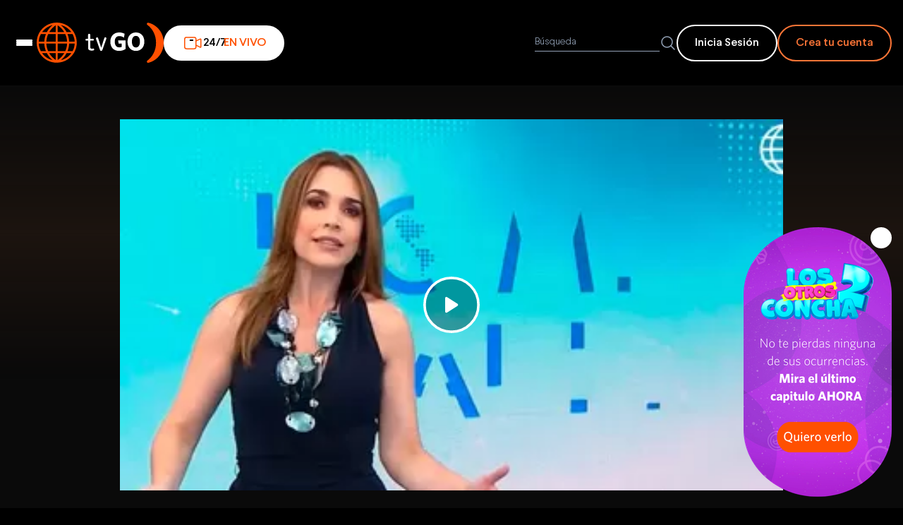

--- FILE ---
content_type: text/html; charset=utf-8
request_url: https://www.google.com/recaptcha/api2/aframe
body_size: 185
content:
<!DOCTYPE HTML><html><head><meta http-equiv="content-type" content="text/html; charset=UTF-8"></head><body><script nonce="x1sWxcP41WF32L5VkOzf2Q">/** Anti-fraud and anti-abuse applications only. See google.com/recaptcha */ try{var clients={'sodar':'https://pagead2.googlesyndication.com/pagead/sodar?'};window.addEventListener("message",function(a){try{if(a.source===window.parent){var b=JSON.parse(a.data);var c=clients[b['id']];if(c){var d=document.createElement('img');d.src=c+b['params']+'&rc='+(localStorage.getItem("rc::a")?sessionStorage.getItem("rc::b"):"");window.document.body.appendChild(d);sessionStorage.setItem("rc::e",parseInt(sessionStorage.getItem("rc::e")||0)+1);localStorage.setItem("rc::h",'1768980005405');}}}catch(b){}});window.parent.postMessage("_grecaptcha_ready", "*");}catch(b){}</script></body></html>

--- FILE ---
content_type: application/javascript; charset=utf-8
request_url: https://fundingchoicesmessages.google.com/f/AGSKWxXTzZKLn5rqe8ogsZeJGYQeq2hSdYiqT6-j3xj2rMHKSIc3OU5pPkz83QIyAdHFHuwA4BQAwWzg_RES99pveif1WJVirljGPPJiDyHrBfaZfeO5W_A_7FQ5kb1q2QKHathTI9VBNCEGbLkOsnO9w7la98UOL1o3T6WhohtiQg1yfO641aSpiVeLiMxq/_-iframe-ad./ads-common.?handler=ads&/propellerad./adbytes.
body_size: -1290
content:
window['35371554-4898-4171-ac6e-ce189b27bc65'] = true;

--- FILE ---
content_type: text/javascript; charset=utf-8
request_url: https://tvgo.americatv.com.pe/_static/scripts/main.js
body_size: 97745
content:
!function e(t,n,r){function a(o,s){if(!n[o]){if(!t[o]){var l="function"==typeof require&&require;if(!s&&l)return l(o,!0);if(i)return i(o,!0);var c=new Error("Cannot find module '"+o+"'");throw c.code="MODULE_NOT_FOUND",c}var u=n[o]={exports:{}};t[o][0].call(u.exports,function(e){return a(t[o][1][e]||e)},u,u.exports,e,t,n,r)}return n[o].exports}for(var i="function"==typeof require&&require,o=0;o<r.length;o++)a(r[o]);return a}({1:[function(e,t,n){"use strict";var r=this&&this.__assign||function(){return r=Object.assign||function(e){for(var t,n=1,r=arguments.length;n<r;n++)for(var a in t=arguments[n])Object.prototype.hasOwnProperty.call(t,a)&&(e[a]=t[a]);return e},r.apply(this,arguments)},a=e("./lib/card-types"),i=e("./lib/add-matching-cards-to-results"),o=e("./lib/is-valid-input-type"),s=e("./lib/find-best-match"),l=e("./lib/clone"),c={},u={VISA:"visa",MASTERCARD:"mastercard",AMERICAN_EXPRESS:"american-express",DINERS_CLUB:"diners-club",DISCOVER:"discover",JCB:"jcb",UNIONPAY:"unionpay",VERVE:"verve",MAESTRO:"maestro",ELO:"elo",MIR:"mir",HIPER:"hiper",HIPERCARD:"hipercard"},d=[u.VISA,u.MASTERCARD,u.AMERICAN_EXPRESS,u.DINERS_CLUB,u.DISCOVER,u.JCB,u.UNIONPAY,u.VERVE,u.MAESTRO,u.ELO,u.MIR,u.HIPER,u.HIPERCARD],f=(0,l.clone)(d);function p(e){return c[e]||a[e]}function m(e,t){void 0===t&&(t=!1);var n=f.indexOf(e);if(!t&&-1===n)throw new Error('"'+e+'" is not a supported card type.');return n}function h(e){var t=[];if(!(0,o.isValidInputType)(e))return t;if(0===e.length)return f.map(function(e){return(0,l.clone)(p(e))});f.forEach(function(n){var r=p(n);(0,i.addMatchingCardsToResults)(e,r,t)});var n=(0,s.findBestMatch)(t);return n?[n]:t}h.getTypeInfo=function(e){return(0,l.clone)(p(e))},h.removeCard=function(e){var t=m(e);f.splice(t,1)},h.addCard=function(e){var t=m(e.type,!0);c[e.type]=e,-1===t&&f.push(e.type)},h.updateCard=function(e,t){var n=c[e]||a[e];if(!n)throw new Error('"'.concat(e,"\" is not a recognized type. Use `addCard` instead.'"));if(t.type&&n.type!==t.type)throw new Error("Cannot overwrite type parameter.");var i=(0,l.clone)(n);i=r(r({},i),t),c[i.type]=i},h.changeOrder=function(e,t){var n=m(e);f.splice(n,1),f.splice(t,0,e)},h.resetModifications=function(){f=(0,l.clone)(d),c={}},h.types=u,t.exports=h},{"./lib/add-matching-cards-to-results":2,"./lib/card-types":3,"./lib/clone":4,"./lib/find-best-match":5,"./lib/is-valid-input-type":6}],2:[function(e,t,n){"use strict";Object.defineProperty(n,"__esModule",{value:!0}),n.addMatchingCardsToResults=void 0;var r=e("./clone"),a=e("./matches");n.addMatchingCardsToResults=function(e,t,n){var i,o;for(i=0;i<t.patterns.length;i++){var s=t.patterns[i];if((0,a.matches)(e,s)){var l=(0,r.clone)(t);o=Array.isArray(s)?String(s[0]).length:String(s).length,e.length>=o&&(l.matchStrength=o),n.push(l);break}}}},{"./clone":4,"./matches":7}],3:[function(e,t,n){"use strict";t.exports={visa:{niceType:"Visa",type:"visa",patterns:[4],gaps:[4,8,12],lengths:[16,18,19],code:{name:"CVV",size:3}},mastercard:{niceType:"Mastercard",type:"mastercard",patterns:[[51,55],[2221,2229],[223,229],[23,26],[270,271],2720],gaps:[4,8,12],lengths:[16],code:{name:"CVC",size:3}},"american-express":{niceType:"American Express",type:"american-express",patterns:[34,37],gaps:[4,10],lengths:[15],code:{name:"CID",size:4}},"diners-club":{niceType:"Diners Club",type:"diners-club",patterns:[[300,305],36,38,39],gaps:[4,10],lengths:[14,16,19],code:{name:"CVV",size:3}},discover:{niceType:"Discover",type:"discover",patterns:[6011,[644,649],65],gaps:[4,8,12],lengths:[16,19],code:{name:"CID",size:3}},jcb:{niceType:"JCB",type:"jcb",patterns:[2131,1800,[3528,3589]],gaps:[4,8,12],lengths:[16,17,18,19],code:{name:"CVV",size:3}},unionpay:{niceType:"UnionPay",type:"unionpay",patterns:[620,[62100,62182],[62184,62187],[62185,62197],[62200,62205],[622010,622999],622018,[62207,62209],[623,626],6270,6272,6276,[627700,627779],[627781,627799],[6282,6289],6291,6292,810,[8110,8131],[8132,8151],[8152,8163],[8164,8171]],gaps:[4,8,12],lengths:[14,15,16,17,18,19],code:{name:"CVN",size:3}},maestro:{niceType:"Maestro",type:"maestro",patterns:[493698,[5e5,504174],[504176,506698],[506779,508999],[56,59],63,67,6],gaps:[4,8,12],lengths:[12,13,14,15,16,17,18,19],code:{name:"CVC",size:3}},elo:{niceType:"Elo",type:"elo",patterns:[401178,401179,438935,457631,457632,431274,451416,457393,504175,[506699,506778],[509e3,509999],627780,636297,636368,[650031,650033],[650035,650051],[650405,650439],[650485,650538],[650541,650598],[650700,650718],[650720,650727],[650901,650978],[651652,651679],[655e3,655019],[655021,655058]],gaps:[4,8,12],lengths:[16],code:{name:"CVE",size:3}},mir:{niceType:"Mir",type:"mir",patterns:[[2200,2204]],gaps:[4,8,12],lengths:[16,17,18,19],code:{name:"CVP2",size:3}},hiper:{niceType:"Hiper",type:"hiper",patterns:[637095,63737423,63743358,637568,637599,637609,637612],gaps:[4,8,12],lengths:[16],code:{name:"CVC",size:3}},hipercard:{niceType:"Hipercard",type:"hipercard",patterns:[606282],gaps:[4,8,12],lengths:[16],code:{name:"CVC",size:3}},verve:{niceType:"Verve",type:"verve",patterns:[[506099,506127],506129,[506133,506150],[506158,506163],506166,506168,506170,506173,[506176,506180],506184,[506187,506188],506191,506195,506197,507865,507866,[507868,507877],[507880,507888],507900,507941],gaps:[4,8,12],lengths:[16,18,19],code:{name:"CVV",size:3}}}},{}],4:[function(e,t,n){"use strict";Object.defineProperty(n,"__esModule",{value:!0}),n.clone=void 0,n.clone=function(e){return e?JSON.parse(JSON.stringify(e)):null}},{}],5:[function(e,t,n){"use strict";Object.defineProperty(n,"__esModule",{value:!0}),n.findBestMatch=void 0,n.findBestMatch=function(e){return function(e){var t=e.filter(function(e){return e.matchStrength}).length;return t>0&&t===e.length}(e)?e.reduce(function(e,t){return e?Number(e.matchStrength)<Number(t.matchStrength)?t:e:t}):null}},{}],6:[function(e,t,n){"use strict";Object.defineProperty(n,"__esModule",{value:!0}),n.isValidInputType=void 0,n.isValidInputType=function(e){return"string"==typeof e||e instanceof String}},{}],7:[function(e,t,n){"use strict";Object.defineProperty(n,"__esModule",{value:!0}),n.matches=void 0,n.matches=function(e,t){return Array.isArray(t)?function(e,t,n){var r=String(t).length,a=e.substr(0,r),i=parseInt(a,10);return t=parseInt(String(t).substr(0,a.length),10),n=parseInt(String(n).substr(0,a.length),10),i>=t&&i<=n}(e,t[0],t[1]):function(e,t){return(t=String(t)).substring(0,e.length)===e.substring(0,t.length)}(e,t)}},{}],8:[function(e,t,n){var r,a;r=this,a=function(){"use strict";var n,r;function a(){return n.apply(null,arguments)}function i(e){return e instanceof Array||"[object Array]"===Object.prototype.toString.call(e)}function o(e){return null!=e&&"[object Object]"===Object.prototype.toString.call(e)}function s(e,t){return Object.prototype.hasOwnProperty.call(e,t)}function l(e){if(Object.getOwnPropertyNames)return 0===Object.getOwnPropertyNames(e).length;var t;for(t in e)if(s(e,t))return!1;return!0}function c(e){return void 0===e}function u(e){return"number"==typeof e||"[object Number]"===Object.prototype.toString.call(e)}function d(e){return e instanceof Date||"[object Date]"===Object.prototype.toString.call(e)}function f(e,t){var n,r=[],a=e.length;for(n=0;n<a;++n)r.push(t(e[n],n));return r}function p(e,t){for(var n in t)s(t,n)&&(e[n]=t[n]);return s(t,"toString")&&(e.toString=t.toString),s(t,"valueOf")&&(e.valueOf=t.valueOf),e}function m(e,t,n,r){return It(e,t,n,r,!0).utc()}function h(e){return null==e._pf&&(e._pf={empty:!1,unusedTokens:[],unusedInput:[],overflow:-2,charsLeftOver:0,nullInput:!1,invalidEra:null,invalidMonth:null,invalidFormat:!1,userInvalidated:!1,iso:!1,parsedDateParts:[],era:null,meridiem:null,rfc2822:!1,weekdayMismatch:!1}),e._pf}function v(e){var t=null,n=!1,a=e._d&&!isNaN(e._d.getTime());return a&&(t=h(e),n=r.call(t.parsedDateParts,function(e){return null!=e}),a=t.overflow<0&&!t.empty&&!t.invalidEra&&!t.invalidMonth&&!t.invalidWeekday&&!t.weekdayMismatch&&!t.nullInput&&!t.invalidFormat&&!t.userInvalidated&&(!t.meridiem||t.meridiem&&n),e._strict&&(a=a&&0===t.charsLeftOver&&0===t.unusedTokens.length&&void 0===t.bigHour)),null!=Object.isFrozen&&Object.isFrozen(e)?a:(e._isValid=a,e._isValid)}function g(e){var t=m(NaN);return null!=e?p(h(t),e):h(t).userInvalidated=!0,t}r=Array.prototype.some?Array.prototype.some:function(e){var t,n=Object(this),r=n.length>>>0;for(t=0;t<r;t++)if(t in n&&e.call(this,n[t],t,n))return!0;return!1};var y=a.momentProperties=[],w=!1;function b(e,t){var n,r,a,i=y.length;if(c(t._isAMomentObject)||(e._isAMomentObject=t._isAMomentObject),c(t._i)||(e._i=t._i),c(t._f)||(e._f=t._f),c(t._l)||(e._l=t._l),c(t._strict)||(e._strict=t._strict),c(t._tzm)||(e._tzm=t._tzm),c(t._isUTC)||(e._isUTC=t._isUTC),c(t._offset)||(e._offset=t._offset),c(t._pf)||(e._pf=h(t)),c(t._locale)||(e._locale=t._locale),i>0)for(n=0;n<i;n++)c(a=t[r=y[n]])||(e[r]=a);return e}function _(e){b(this,e),this._d=new Date(null!=e._d?e._d.getTime():NaN),this.isValid()||(this._d=new Date(NaN)),!1===w&&(w=!0,a.updateOffset(this),w=!1)}function S(e){return e instanceof _||null!=e&&null!=e._isAMomentObject}function E(e){!1===a.suppressDeprecationWarnings&&"undefined"!=typeof console&&console.warn&&console.warn("Deprecation warning: "+e)}function x(e,t){var n=!0;return p(function(){if(null!=a.deprecationHandler&&a.deprecationHandler(null,e),n){var r,i,o,l=[],c=arguments.length;for(i=0;i<c;i++){if(r="","object"==typeof arguments[i]){for(o in r+="\n["+i+"] ",arguments[0])s(arguments[0],o)&&(r+=o+": "+arguments[0][o]+", ");r=r.slice(0,-2)}else r=arguments[i];l.push(r)}E(e+"\nArguments: "+Array.prototype.slice.call(l).join("")+"\n"+(new Error).stack),n=!1}return t.apply(this,arguments)},t)}var T,M={};function k(e,t){null!=a.deprecationHandler&&a.deprecationHandler(e,t),M[e]||(E(t),M[e]=!0)}function C(e){return"undefined"!=typeof Function&&e instanceof Function||"[object Function]"===Object.prototype.toString.call(e)}function P(e,t){var n,r=p({},e);for(n in t)s(t,n)&&(o(e[n])&&o(t[n])?(r[n]={},p(r[n],e[n]),p(r[n],t[n])):null!=t[n]?r[n]=t[n]:delete r[n]);for(n in e)s(e,n)&&!s(t,n)&&o(e[n])&&(r[n]=p({},r[n]));return r}function L(e){null!=e&&this.set(e)}function O(e,t,n){var r=""+Math.abs(e),a=t-r.length;return(e>=0?n?"+":"":"-")+Math.pow(10,Math.max(0,a)).toString().substr(1)+r}a.suppressDeprecationWarnings=!1,a.deprecationHandler=null,T=Object.keys?Object.keys:function(e){var t,n=[];for(t in e)s(e,t)&&n.push(t);return n};var j=/(\[[^\[]*\])|(\\)?([Hh]mm(ss)?|Mo|MM?M?M?|Do|DDDo|DD?D?D?|ddd?d?|do?|w[o|w]?|W[o|W]?|Qo?|N{1,5}|YYYYYY|YYYYY|YYYY|YY|y{2,4}|yo?|gg(ggg?)?|GG(GGG?)?|e|E|a|A|hh?|HH?|kk?|mm?|ss?|S{1,9}|x|X|zz?|ZZ?|.)/g,A=/(\[[^\[]*\])|(\\)?(LTS|LT|LL?L?L?|l{1,4})/g,D={},I={};function Y(e,t,n,r){var a=r;"string"==typeof r&&(a=function(){return this[r]()}),e&&(I[e]=a),t&&(I[t[0]]=function(){return O(a.apply(this,arguments),t[1],t[2])}),n&&(I[n]=function(){return this.localeData().ordinal(a.apply(this,arguments),e)})}function N(e){return e.match(/\[[\s\S]/)?e.replace(/^\[|\]$/g,""):e.replace(/\\/g,"")}function q(e,t){return e.isValid()?(t=z(t,e.localeData()),D[t]=D[t]||function(e){var t,n,r=e.match(j);for(t=0,n=r.length;t<n;t++)I[r[t]]?r[t]=I[r[t]]:r[t]=N(r[t]);return function(t){var a,i="";for(a=0;a<n;a++)i+=C(r[a])?r[a].call(t,e):r[a];return i}}(t),D[t](e)):e.localeData().invalidDate()}function z(e,t){var n=5;function r(e){return t.longDateFormat(e)||e}for(A.lastIndex=0;n>=0&&A.test(e);)e=e.replace(A,r),A.lastIndex=0,n-=1;return e}var G={D:"date",dates:"date",date:"date",d:"day",days:"day",day:"day",e:"weekday",weekdays:"weekday",weekday:"weekday",E:"isoWeekday",isoweekdays:"isoWeekday",isoweekday:"isoWeekday",DDD:"dayOfYear",dayofyears:"dayOfYear",dayofyear:"dayOfYear",h:"hour",hours:"hour",hour:"hour",ms:"millisecond",milliseconds:"millisecond",millisecond:"millisecond",m:"minute",minutes:"minute",minute:"minute",M:"month",months:"month",month:"month",Q:"quarter",quarters:"quarter",quarter:"quarter",s:"second",seconds:"second",second:"second",gg:"weekYear",weekyears:"weekYear",weekyear:"weekYear",GG:"isoWeekYear",isoweekyears:"isoWeekYear",isoweekyear:"isoWeekYear",w:"week",weeks:"week",week:"week",W:"isoWeek",isoweeks:"isoWeek",isoweek:"isoWeek",y:"year",years:"year",year:"year"};function R(e){return"string"==typeof e?G[e]||G[e.toLowerCase()]:void 0}function V(e){var t,n,r={};for(n in e)s(e,n)&&(t=R(n))&&(r[t]=e[n]);return r}var F,H={date:9,day:11,weekday:11,isoWeekday:11,dayOfYear:4,hour:13,millisecond:16,minute:14,month:8,quarter:7,second:15,weekYear:1,isoWeekYear:1,week:5,isoWeek:5,year:1},W=/\d/,B=/\d\d/,U=/\d{3}/,X=/\d{4}/,Z=/[+-]?\d{6}/,$=/\d\d?/,J=/\d\d\d\d?/,K=/\d\d\d\d\d\d?/,Q=/\d{1,3}/,ee=/\d{1,4}/,te=/[+-]?\d{1,6}/,ne=/\d+/,re=/[+-]?\d+/,ae=/Z|[+-]\d\d:?\d\d/gi,ie=/Z|[+-]\d\d(?::?\d\d)?/gi,oe=/[0-9]{0,256}['a-z\u00A0-\u05FF\u0700-\uD7FF\uF900-\uFDCF\uFDF0-\uFF07\uFF10-\uFFEF]{1,256}|[\u0600-\u06FF\/]{1,256}(\s*?[\u0600-\u06FF]{1,256}){1,2}/i,se=/^[1-9]\d?/,le=/^([1-9]\d|\d)/;function ce(e,t,n){F[e]=C(t)?t:function(e,r){return e&&n?n:t}}function ue(e,t){return s(F,e)?F[e](t._strict,t._locale):new RegExp(de(e.replace("\\","").replace(/\\(\[)|\\(\])|\[([^\]\[]*)\]|\\(.)/g,function(e,t,n,r,a){return t||n||r||a})))}function de(e){return e.replace(/[-\/\\^$*+?.()|[\]{}]/g,"\\$&")}function fe(e){return e<0?Math.ceil(e)||0:Math.floor(e)}function pe(e){var t=+e,n=0;return 0!==t&&isFinite(t)&&(n=fe(t)),n}F={};var me={};function he(e,t){var n,r,a=t;for("string"==typeof e&&(e=[e]),u(t)&&(a=function(e,n){n[t]=pe(e)}),r=e.length,n=0;n<r;n++)me[e[n]]=a}function ve(e,t){he(e,function(e,n,r,a){r._w=r._w||{},t(e,r._w,r,a)})}function ge(e,t,n){null!=t&&s(me,e)&&me[e](t,n._a,n,e)}function ye(e){return e%4==0&&e%100!=0||e%400==0}var we=0,be=1,_e=2,Se=3,Ee=4,xe=5,Te=6,Me=7,ke=8;function Ce(e){return ye(e)?366:365}Y("Y",0,0,function(){var e=this.year();return e<=9999?O(e,4):"+"+e}),Y(0,["YY",2],0,function(){return this.year()%100}),Y(0,["YYYY",4],0,"year"),Y(0,["YYYYY",5],0,"year"),Y(0,["YYYYYY",6,!0],0,"year"),ce("Y",re),ce("YY",$,B),ce("YYYY",ee,X),ce("YYYYY",te,Z),ce("YYYYYY",te,Z),he(["YYYYY","YYYYYY"],we),he("YYYY",function(e,t){t[we]=2===e.length?a.parseTwoDigitYear(e):pe(e)}),he("YY",function(e,t){t[we]=a.parseTwoDigitYear(e)}),he("Y",function(e,t){t[we]=parseInt(e,10)}),a.parseTwoDigitYear=function(e){return pe(e)+(pe(e)>68?1900:2e3)};var Pe,Le=Oe("FullYear",!0);function Oe(e,t){return function(n){return null!=n?(Ae(this,e,n),a.updateOffset(this,t),this):je(this,e)}}function je(e,t){if(!e.isValid())return NaN;var n=e._d,r=e._isUTC;switch(t){case"Milliseconds":return r?n.getUTCMilliseconds():n.getMilliseconds();case"Seconds":return r?n.getUTCSeconds():n.getSeconds();case"Minutes":return r?n.getUTCMinutes():n.getMinutes();case"Hours":return r?n.getUTCHours():n.getHours();case"Date":return r?n.getUTCDate():n.getDate();case"Day":return r?n.getUTCDay():n.getDay();case"Month":return r?n.getUTCMonth():n.getMonth();case"FullYear":return r?n.getUTCFullYear():n.getFullYear();default:return NaN}}function Ae(e,t,n){var r,a,i,o,s;if(e.isValid()&&!isNaN(n)){switch(r=e._d,a=e._isUTC,t){case"Milliseconds":return void(a?r.setUTCMilliseconds(n):r.setMilliseconds(n));case"Seconds":return void(a?r.setUTCSeconds(n):r.setSeconds(n));case"Minutes":return void(a?r.setUTCMinutes(n):r.setMinutes(n));case"Hours":return void(a?r.setUTCHours(n):r.setHours(n));case"Date":return void(a?r.setUTCDate(n):r.setDate(n));case"FullYear":break;default:return}i=n,o=e.month(),s=29!==(s=e.date())||1!==o||ye(i)?s:28,a?r.setUTCFullYear(i,o,s):r.setFullYear(i,o,s)}}function De(e,t){if(isNaN(e)||isNaN(t))return NaN;var n,r=(t%(n=12)+n)%n;return e+=(t-r)/12,1===r?ye(e)?29:28:31-r%7%2}Pe=Array.prototype.indexOf?Array.prototype.indexOf:function(e){var t;for(t=0;t<this.length;++t)if(this[t]===e)return t;return-1},Y("M",["MM",2],"Mo",function(){return this.month()+1}),Y("MMM",0,0,function(e){return this.localeData().monthsShort(this,e)}),Y("MMMM",0,0,function(e){return this.localeData().months(this,e)}),ce("M",$,se),ce("MM",$,B),ce("MMM",function(e,t){return t.monthsShortRegex(e)}),ce("MMMM",function(e,t){return t.monthsRegex(e)}),he(["M","MM"],function(e,t){t[be]=pe(e)-1}),he(["MMM","MMMM"],function(e,t,n,r){var a=n._locale.monthsParse(e,r,n._strict);null!=a?t[be]=a:h(n).invalidMonth=e});var Ie="January_February_March_April_May_June_July_August_September_October_November_December".split("_"),Ye="Jan_Feb_Mar_Apr_May_Jun_Jul_Aug_Sep_Oct_Nov_Dec".split("_"),Ne=/D[oD]?(\[[^\[\]]*\]|\s)+MMMM?/,qe=oe,ze=oe;function Ge(e,t,n){var r,a,i,o=e.toLocaleLowerCase();if(!this._monthsParse)for(this._monthsParse=[],this._longMonthsParse=[],this._shortMonthsParse=[],r=0;r<12;++r)i=m([2e3,r]),this._shortMonthsParse[r]=this.monthsShort(i,"").toLocaleLowerCase(),this._longMonthsParse[r]=this.months(i,"").toLocaleLowerCase();return n?"MMM"===t?-1!==(a=Pe.call(this._shortMonthsParse,o))?a:null:-1!==(a=Pe.call(this._longMonthsParse,o))?a:null:"MMM"===t?-1!==(a=Pe.call(this._shortMonthsParse,o))||-1!==(a=Pe.call(this._longMonthsParse,o))?a:null:-1!==(a=Pe.call(this._longMonthsParse,o))||-1!==(a=Pe.call(this._shortMonthsParse,o))?a:null}function Re(e,t){if(!e.isValid())return e;if("string"==typeof t)if(/^\d+$/.test(t))t=pe(t);else if(!u(t=e.localeData().monthsParse(t)))return e;var n=t,r=e.date();return r=r<29?r:Math.min(r,De(e.year(),n)),e._isUTC?e._d.setUTCMonth(n,r):e._d.setMonth(n,r),e}function Ve(e){return null!=e?(Re(this,e),a.updateOffset(this,!0),this):je(this,"Month")}function Fe(){function e(e,t){return t.length-e.length}var t,n,r,a,i=[],o=[],s=[];for(t=0;t<12;t++)n=m([2e3,t]),r=de(this.monthsShort(n,"")),a=de(this.months(n,"")),i.push(r),o.push(a),s.push(a),s.push(r);i.sort(e),o.sort(e),s.sort(e),this._monthsRegex=new RegExp("^("+s.join("|")+")","i"),this._monthsShortRegex=this._monthsRegex,this._monthsStrictRegex=new RegExp("^("+o.join("|")+")","i"),this._monthsShortStrictRegex=new RegExp("^("+i.join("|")+")","i")}function He(e,t,n,r,a,i,o){var s;return e<100&&e>=0?(s=new Date(e+400,t,n,r,a,i,o),isFinite(s.getFullYear())&&s.setFullYear(e)):s=new Date(e,t,n,r,a,i,o),s}function We(e){var t,n;return e<100&&e>=0?((n=Array.prototype.slice.call(arguments))[0]=e+400,t=new Date(Date.UTC.apply(null,n)),isFinite(t.getUTCFullYear())&&t.setUTCFullYear(e)):t=new Date(Date.UTC.apply(null,arguments)),t}function Be(e,t,n){var r=7+t-n;return-(7+We(e,0,r).getUTCDay()-t)%7+r-1}function Ue(e,t,n,r,a){var i,o,s=1+7*(t-1)+(7+n-r)%7+Be(e,r,a);return s<=0?o=Ce(i=e-1)+s:s>Ce(e)?(i=e+1,o=s-Ce(e)):(i=e,o=s),{year:i,dayOfYear:o}}function Xe(e,t,n){var r,a,i=Be(e.year(),t,n),o=Math.floor((e.dayOfYear()-i-1)/7)+1;return o<1?r=o+Ze(a=e.year()-1,t,n):o>Ze(e.year(),t,n)?(r=o-Ze(e.year(),t,n),a=e.year()+1):(a=e.year(),r=o),{week:r,year:a}}function Ze(e,t,n){var r=Be(e,t,n),a=Be(e+1,t,n);return(Ce(e)-r+a)/7}function $e(e,t){return e.slice(t,7).concat(e.slice(0,t))}Y("w",["ww",2],"wo","week"),Y("W",["WW",2],"Wo","isoWeek"),ce("w",$,se),ce("ww",$,B),ce("W",$,se),ce("WW",$,B),ve(["w","ww","W","WW"],function(e,t,n,r){t[r.substr(0,1)]=pe(e)}),Y("d",0,"do","day"),Y("dd",0,0,function(e){return this.localeData().weekdaysMin(this,e)}),Y("ddd",0,0,function(e){return this.localeData().weekdaysShort(this,e)}),Y("dddd",0,0,function(e){return this.localeData().weekdays(this,e)}),Y("e",0,0,"weekday"),Y("E",0,0,"isoWeekday"),ce("d",$),ce("e",$),ce("E",$),ce("dd",function(e,t){return t.weekdaysMinRegex(e)}),ce("ddd",function(e,t){return t.weekdaysShortRegex(e)}),ce("dddd",function(e,t){return t.weekdaysRegex(e)}),ve(["dd","ddd","dddd"],function(e,t,n,r){var a=n._locale.weekdaysParse(e,r,n._strict);null!=a?t.d=a:h(n).invalidWeekday=e}),ve(["d","e","E"],function(e,t,n,r){t[r]=pe(e)});var Je="Sunday_Monday_Tuesday_Wednesday_Thursday_Friday_Saturday".split("_"),Ke="Sun_Mon_Tue_Wed_Thu_Fri_Sat".split("_"),Qe="Su_Mo_Tu_We_Th_Fr_Sa".split("_"),et=oe,tt=oe,nt=oe;function rt(e,t,n){var r,a,i,o=e.toLocaleLowerCase();if(!this._weekdaysParse)for(this._weekdaysParse=[],this._shortWeekdaysParse=[],this._minWeekdaysParse=[],r=0;r<7;++r)i=m([2e3,1]).day(r),this._minWeekdaysParse[r]=this.weekdaysMin(i,"").toLocaleLowerCase(),this._shortWeekdaysParse[r]=this.weekdaysShort(i,"").toLocaleLowerCase(),this._weekdaysParse[r]=this.weekdays(i,"").toLocaleLowerCase();return n?"dddd"===t?-1!==(a=Pe.call(this._weekdaysParse,o))?a:null:"ddd"===t?-1!==(a=Pe.call(this._shortWeekdaysParse,o))?a:null:-1!==(a=Pe.call(this._minWeekdaysParse,o))?a:null:"dddd"===t?-1!==(a=Pe.call(this._weekdaysParse,o))||-1!==(a=Pe.call(this._shortWeekdaysParse,o))||-1!==(a=Pe.call(this._minWeekdaysParse,o))?a:null:"ddd"===t?-1!==(a=Pe.call(this._shortWeekdaysParse,o))||-1!==(a=Pe.call(this._weekdaysParse,o))||-1!==(a=Pe.call(this._minWeekdaysParse,o))?a:null:-1!==(a=Pe.call(this._minWeekdaysParse,o))||-1!==(a=Pe.call(this._weekdaysParse,o))||-1!==(a=Pe.call(this._shortWeekdaysParse,o))?a:null}function at(){function e(e,t){return t.length-e.length}var t,n,r,a,i,o=[],s=[],l=[],c=[];for(t=0;t<7;t++)n=m([2e3,1]).day(t),r=de(this.weekdaysMin(n,"")),a=de(this.weekdaysShort(n,"")),i=de(this.weekdays(n,"")),o.push(r),s.push(a),l.push(i),c.push(r),c.push(a),c.push(i);o.sort(e),s.sort(e),l.sort(e),c.sort(e),this._weekdaysRegex=new RegExp("^("+c.join("|")+")","i"),this._weekdaysShortRegex=this._weekdaysRegex,this._weekdaysMinRegex=this._weekdaysRegex,this._weekdaysStrictRegex=new RegExp("^("+l.join("|")+")","i"),this._weekdaysShortStrictRegex=new RegExp("^("+s.join("|")+")","i"),this._weekdaysMinStrictRegex=new RegExp("^("+o.join("|")+")","i")}function it(){return this.hours()%12||12}function ot(e,t){Y(e,0,0,function(){return this.localeData().meridiem(this.hours(),this.minutes(),t)})}function st(e,t){return t._meridiemParse}Y("H",["HH",2],0,"hour"),Y("h",["hh",2],0,it),Y("k",["kk",2],0,function(){return this.hours()||24}),Y("hmm",0,0,function(){return""+it.apply(this)+O(this.minutes(),2)}),Y("hmmss",0,0,function(){return""+it.apply(this)+O(this.minutes(),2)+O(this.seconds(),2)}),Y("Hmm",0,0,function(){return""+this.hours()+O(this.minutes(),2)}),Y("Hmmss",0,0,function(){return""+this.hours()+O(this.minutes(),2)+O(this.seconds(),2)}),ot("a",!0),ot("A",!1),ce("a",st),ce("A",st),ce("H",$,le),ce("h",$,se),ce("k",$,se),ce("HH",$,B),ce("hh",$,B),ce("kk",$,B),ce("hmm",J),ce("hmmss",K),ce("Hmm",J),ce("Hmmss",K),he(["H","HH"],Se),he(["k","kk"],function(e,t,n){var r=pe(e);t[Se]=24===r?0:r}),he(["a","A"],function(e,t,n){n._isPm=n._locale.isPM(e),n._meridiem=e}),he(["h","hh"],function(e,t,n){t[Se]=pe(e),h(n).bigHour=!0}),he("hmm",function(e,t,n){var r=e.length-2;t[Se]=pe(e.substr(0,r)),t[Ee]=pe(e.substr(r)),h(n).bigHour=!0}),he("hmmss",function(e,t,n){var r=e.length-4,a=e.length-2;t[Se]=pe(e.substr(0,r)),t[Ee]=pe(e.substr(r,2)),t[xe]=pe(e.substr(a)),h(n).bigHour=!0}),he("Hmm",function(e,t,n){var r=e.length-2;t[Se]=pe(e.substr(0,r)),t[Ee]=pe(e.substr(r))}),he("Hmmss",function(e,t,n){var r=e.length-4,a=e.length-2;t[Se]=pe(e.substr(0,r)),t[Ee]=pe(e.substr(r,2)),t[xe]=pe(e.substr(a))});var lt,ct=Oe("Hours",!0),ut={calendar:{sameDay:"[Today at] LT",nextDay:"[Tomorrow at] LT",nextWeek:"dddd [at] LT",lastDay:"[Yesterday at] LT",lastWeek:"[Last] dddd [at] LT",sameElse:"L"},longDateFormat:{LTS:"h:mm:ss A",LT:"h:mm A",L:"MM/DD/YYYY",LL:"MMMM D, YYYY",LLL:"MMMM D, YYYY h:mm A",LLLL:"dddd, MMMM D, YYYY h:mm A"},invalidDate:"Invalid date",ordinal:"%d",dayOfMonthOrdinalParse:/\d{1,2}/,relativeTime:{future:"in %s",past:"%s ago",s:"a few seconds",ss:"%d seconds",m:"a minute",mm:"%d minutes",h:"an hour",hh:"%d hours",d:"a day",dd:"%d days",w:"a week",ww:"%d weeks",M:"a month",MM:"%d months",y:"a year",yy:"%d years"},months:Ie,monthsShort:Ye,week:{dow:0,doy:6},weekdays:Je,weekdaysMin:Qe,weekdaysShort:Ke,meridiemParse:/[ap]\.?m?\.?/i},dt={},ft={};function pt(e,t){var n,r=Math.min(e.length,t.length);for(n=0;n<r;n+=1)if(e[n]!==t[n])return n;return r}function mt(e){return e?e.toLowerCase().replace("_","-"):e}function ht(n){var r=null;if(void 0===dt[n]&&void 0!==t&&t&&t.exports&&function(e){return!(!e||!e.match("^[^/\\\\]*$"))}(n))try{r=lt._abbr,e("./locale/"+n),vt(r)}catch(e){dt[n]=null}return dt[n]}function vt(e,t){var n;return e&&((n=c(t)?yt(e):gt(e,t))?lt=n:"undefined"!=typeof console&&console.warn&&console.warn("Locale "+e+" not found. Did you forget to load it?")),lt._abbr}function gt(e,t){if(null!==t){var n,r=ut;if(t.abbr=e,null!=dt[e])k("defineLocaleOverride","use moment.updateLocale(localeName, config) to change an existing locale. moment.defineLocale(localeName, config) should only be used for creating a new locale See http://momentjs.com/guides/#/warnings/define-locale/ for more info."),r=dt[e]._config;else if(null!=t.parentLocale)if(null!=dt[t.parentLocale])r=dt[t.parentLocale]._config;else{if(null==(n=ht(t.parentLocale)))return ft[t.parentLocale]||(ft[t.parentLocale]=[]),ft[t.parentLocale].push({name:e,config:t}),null;r=n._config}return dt[e]=new L(P(r,t)),ft[e]&&ft[e].forEach(function(e){gt(e.name,e.config)}),vt(e),dt[e]}return delete dt[e],null}function yt(e){var t;if(e&&e._locale&&e._locale._abbr&&(e=e._locale._abbr),!e)return lt;if(!i(e)){if(t=ht(e))return t;e=[e]}return function(e){for(var t,n,r,a,i=0;i<e.length;){for(t=(a=mt(e[i]).split("-")).length,n=(n=mt(e[i+1]))?n.split("-"):null;t>0;){if(r=ht(a.slice(0,t).join("-")))return r;if(n&&n.length>=t&&pt(a,n)>=t-1)break;t--}i++}return lt}(e)}function wt(e){var t,n=e._a;return n&&-2===h(e).overflow&&(t=n[be]<0||n[be]>11?be:n[_e]<1||n[_e]>De(n[we],n[be])?_e:n[Se]<0||n[Se]>24||24===n[Se]&&(0!==n[Ee]||0!==n[xe]||0!==n[Te])?Se:n[Ee]<0||n[Ee]>59?Ee:n[xe]<0||n[xe]>59?xe:n[Te]<0||n[Te]>999?Te:-1,h(e)._overflowDayOfYear&&(t<we||t>_e)&&(t=_e),h(e)._overflowWeeks&&-1===t&&(t=Me),h(e)._overflowWeekday&&-1===t&&(t=ke),h(e).overflow=t),e}var bt=/^\s*((?:[+-]\d{6}|\d{4})-(?:\d\d-\d\d|W\d\d-\d|W\d\d|\d\d\d|\d\d))(?:(T| )(\d\d(?::\d\d(?::\d\d(?:[.,]\d+)?)?)?)([+-]\d\d(?::?\d\d)?|\s*Z)?)?$/,_t=/^\s*((?:[+-]\d{6}|\d{4})(?:\d\d\d\d|W\d\d\d|W\d\d|\d\d\d|\d\d|))(?:(T| )(\d\d(?:\d\d(?:\d\d(?:[.,]\d+)?)?)?)([+-]\d\d(?::?\d\d)?|\s*Z)?)?$/,St=/Z|[+-]\d\d(?::?\d\d)?/,Et=[["YYYYYY-MM-DD",/[+-]\d{6}-\d\d-\d\d/],["YYYY-MM-DD",/\d{4}-\d\d-\d\d/],["GGGG-[W]WW-E",/\d{4}-W\d\d-\d/],["GGGG-[W]WW",/\d{4}-W\d\d/,!1],["YYYY-DDD",/\d{4}-\d{3}/],["YYYY-MM",/\d{4}-\d\d/,!1],["YYYYYYMMDD",/[+-]\d{10}/],["YYYYMMDD",/\d{8}/],["GGGG[W]WWE",/\d{4}W\d{3}/],["GGGG[W]WW",/\d{4}W\d{2}/,!1],["YYYYDDD",/\d{7}/],["YYYYMM",/\d{6}/,!1],["YYYY",/\d{4}/,!1]],xt=[["HH:mm:ss.SSSS",/\d\d:\d\d:\d\d\.\d+/],["HH:mm:ss,SSSS",/\d\d:\d\d:\d\d,\d+/],["HH:mm:ss",/\d\d:\d\d:\d\d/],["HH:mm",/\d\d:\d\d/],["HHmmss.SSSS",/\d\d\d\d\d\d\.\d+/],["HHmmss,SSSS",/\d\d\d\d\d\d,\d+/],["HHmmss",/\d\d\d\d\d\d/],["HHmm",/\d\d\d\d/],["HH",/\d\d/]],Tt=/^\/?Date\((-?\d+)/i,Mt=/^(?:(Mon|Tue|Wed|Thu|Fri|Sat|Sun),?\s)?(\d{1,2})\s(Jan|Feb|Mar|Apr|May|Jun|Jul|Aug|Sep|Oct|Nov|Dec)\s(\d{2,4})\s(\d\d):(\d\d)(?::(\d\d))?\s(?:(UT|GMT|[ECMP][SD]T)|([Zz])|([+-]\d{4}))$/,kt={UT:0,GMT:0,EDT:-240,EST:-300,CDT:-300,CST:-360,MDT:-360,MST:-420,PDT:-420,PST:-480};function Ct(e){var t,n,r,a,i,o,s=e._i,l=bt.exec(s)||_t.exec(s),c=Et.length,u=xt.length;if(l){for(h(e).iso=!0,t=0,n=c;t<n;t++)if(Et[t][1].exec(l[1])){a=Et[t][0],r=!1!==Et[t][2];break}if(null==a)return void(e._isValid=!1);if(l[3]){for(t=0,n=u;t<n;t++)if(xt[t][1].exec(l[3])){i=(l[2]||" ")+xt[t][0];break}if(null==i)return void(e._isValid=!1)}if(!r&&null!=i)return void(e._isValid=!1);if(l[4]){if(!St.exec(l[4]))return void(e._isValid=!1);o="Z"}e._f=a+(i||"")+(o||""),At(e)}else e._isValid=!1}function Pt(e){var t=parseInt(e,10);return t<=49?2e3+t:t<=999?1900+t:t}function Lt(e){var t,n,r,a,i,o,s,l,c=Mt.exec(e._i.replace(/\([^()]*\)|[\n\t]/g," ").replace(/(\s\s+)/g," ").replace(/^\s\s*/,"").replace(/\s\s*$/,""));if(c){if(n=c[4],r=c[3],a=c[2],i=c[5],o=c[6],s=c[7],l=[Pt(n),Ye.indexOf(r),parseInt(a,10),parseInt(i,10),parseInt(o,10)],s&&l.push(parseInt(s,10)),t=l,!function(e,t,n){return!e||Ke.indexOf(e)===new Date(t[0],t[1],t[2]).getDay()||(h(n).weekdayMismatch=!0,n._isValid=!1,!1)}(c[1],t,e))return;e._a=t,e._tzm=function(e,t,n){if(e)return kt[e];if(t)return 0;var r=parseInt(n,10),a=r%100;return(r-a)/100*60+a}(c[8],c[9],c[10]),e._d=We.apply(null,e._a),e._d.setUTCMinutes(e._d.getUTCMinutes()-e._tzm),h(e).rfc2822=!0}else e._isValid=!1}function Ot(e,t,n){return null!=e?e:null!=t?t:n}function jt(e){var t,n,r,i,o,s=[];if(!e._d){for(r=function(e){var t=new Date(a.now());return e._useUTC?[t.getUTCFullYear(),t.getUTCMonth(),t.getUTCDate()]:[t.getFullYear(),t.getMonth(),t.getDate()]}(e),e._w&&null==e._a[_e]&&null==e._a[be]&&function(e){var t,n,r,a,i,o,s,l,c;null!=(t=e._w).GG||null!=t.W||null!=t.E?(i=1,o=4,n=Ot(t.GG,e._a[we],Xe(Yt(),1,4).year),r=Ot(t.W,1),((a=Ot(t.E,1))<1||a>7)&&(l=!0)):(i=e._locale._week.dow,o=e._locale._week.doy,c=Xe(Yt(),i,o),n=Ot(t.gg,e._a[we],c.year),r=Ot(t.w,c.week),null!=t.d?((a=t.d)<0||a>6)&&(l=!0):null!=t.e?(a=t.e+i,(t.e<0||t.e>6)&&(l=!0)):a=i),r<1||r>Ze(n,i,o)?h(e)._overflowWeeks=!0:null!=l?h(e)._overflowWeekday=!0:(s=Ue(n,r,a,i,o),e._a[we]=s.year,e._dayOfYear=s.dayOfYear)}(e),null!=e._dayOfYear&&(o=Ot(e._a[we],r[we]),(e._dayOfYear>Ce(o)||0===e._dayOfYear)&&(h(e)._overflowDayOfYear=!0),n=We(o,0,e._dayOfYear),e._a[be]=n.getUTCMonth(),e._a[_e]=n.getUTCDate()),t=0;t<3&&null==e._a[t];++t)e._a[t]=s[t]=r[t];for(;t<7;t++)e._a[t]=s[t]=null==e._a[t]?2===t?1:0:e._a[t];24===e._a[Se]&&0===e._a[Ee]&&0===e._a[xe]&&0===e._a[Te]&&(e._nextDay=!0,e._a[Se]=0),e._d=(e._useUTC?We:He).apply(null,s),i=e._useUTC?e._d.getUTCDay():e._d.getDay(),null!=e._tzm&&e._d.setUTCMinutes(e._d.getUTCMinutes()-e._tzm),e._nextDay&&(e._a[Se]=24),e._w&&void 0!==e._w.d&&e._w.d!==i&&(h(e).weekdayMismatch=!0)}}function At(e){if(e._f!==a.ISO_8601)if(e._f!==a.RFC_2822){e._a=[],h(e).empty=!0;var t,n,r,i,o,s,l,c=""+e._i,u=c.length,d=0;for(l=(r=z(e._f,e._locale).match(j)||[]).length,t=0;t<l;t++)i=r[t],(n=(c.match(ue(i,e))||[])[0])&&((o=c.substr(0,c.indexOf(n))).length>0&&h(e).unusedInput.push(o),c=c.slice(c.indexOf(n)+n.length),d+=n.length),I[i]?(n?h(e).empty=!1:h(e).unusedTokens.push(i),ge(i,n,e)):e._strict&&!n&&h(e).unusedTokens.push(i);h(e).charsLeftOver=u-d,c.length>0&&h(e).unusedInput.push(c),e._a[Se]<=12&&!0===h(e).bigHour&&e._a[Se]>0&&(h(e).bigHour=void 0),h(e).parsedDateParts=e._a.slice(0),h(e).meridiem=e._meridiem,e._a[Se]=function(e,t,n){var r;return null==n?t:null!=e.meridiemHour?e.meridiemHour(t,n):null!=e.isPM?((r=e.isPM(n))&&t<12&&(t+=12),r||12!==t||(t=0),t):t}(e._locale,e._a[Se],e._meridiem),null!==(s=h(e).era)&&(e._a[we]=e._locale.erasConvertYear(s,e._a[we])),jt(e),wt(e)}else Lt(e);else Ct(e)}function Dt(e){var t=e._i,n=e._f;return e._locale=e._locale||yt(e._l),null===t||void 0===n&&""===t?g({nullInput:!0}):("string"==typeof t&&(e._i=t=e._locale.preparse(t)),S(t)?new _(wt(t)):(d(t)?e._d=t:i(n)?function(e){var t,n,r,a,i,o,s=!1,l=e._f.length;if(0===l)return h(e).invalidFormat=!0,void(e._d=new Date(NaN));for(a=0;a<l;a++)i=0,o=!1,t=b({},e),null!=e._useUTC&&(t._useUTC=e._useUTC),t._f=e._f[a],At(t),v(t)&&(o=!0),i+=h(t).charsLeftOver,i+=10*h(t).unusedTokens.length,h(t).score=i,s?i<r&&(r=i,n=t):(null==r||i<r||o)&&(r=i,n=t,o&&(s=!0));p(e,n||t)}(e):n?At(e):function(e){var t=e._i;c(t)?e._d=new Date(a.now()):d(t)?e._d=new Date(t.valueOf()):"string"==typeof t?function(e){var t=Tt.exec(e._i);null===t?(Ct(e),!1===e._isValid&&(delete e._isValid,Lt(e),!1===e._isValid&&(delete e._isValid,e._strict?e._isValid=!1:a.createFromInputFallback(e)))):e._d=new Date(+t[1])}(e):i(t)?(e._a=f(t.slice(0),function(e){return parseInt(e,10)}),jt(e)):o(t)?function(e){if(!e._d){var t=V(e._i),n=void 0===t.day?t.date:t.day;e._a=f([t.year,t.month,n,t.hour,t.minute,t.second,t.millisecond],function(e){return e&&parseInt(e,10)}),jt(e)}}(e):u(t)?e._d=new Date(t):a.createFromInputFallback(e)}(e),v(e)||(e._d=null),e))}function It(e,t,n,r,a){var s,c={};return!0!==t&&!1!==t||(r=t,t=void 0),!0!==n&&!1!==n||(r=n,n=void 0),(o(e)&&l(e)||i(e)&&0===e.length)&&(e=void 0),c._isAMomentObject=!0,c._useUTC=c._isUTC=a,c._l=n,c._i=e,c._f=t,c._strict=r,(s=new _(wt(Dt(c))))._nextDay&&(s.add(1,"d"),s._nextDay=void 0),s}function Yt(e,t,n,r){return It(e,t,n,r,!1)}a.createFromInputFallback=x("value provided is not in a recognized RFC2822 or ISO format. moment construction falls back to js Date(), which is not reliable across all browsers and versions. Non RFC2822/ISO date formats are discouraged. Please refer to http://momentjs.com/guides/#/warnings/js-date/ for more info.",function(e){e._d=new Date(e._i+(e._useUTC?" UTC":""))}),a.ISO_8601=function(){},a.RFC_2822=function(){};var Nt=x("moment().min is deprecated, use moment.max instead. http://momentjs.com/guides/#/warnings/min-max/",function(){var e=Yt.apply(null,arguments);return this.isValid()&&e.isValid()?e<this?this:e:g()}),qt=x("moment().max is deprecated, use moment.min instead. http://momentjs.com/guides/#/warnings/min-max/",function(){var e=Yt.apply(null,arguments);return this.isValid()&&e.isValid()?e>this?this:e:g()});function zt(e,t){var n,r;if(1===t.length&&i(t[0])&&(t=t[0]),!t.length)return Yt();for(n=t[0],r=1;r<t.length;++r)t[r].isValid()&&!t[r][e](n)||(n=t[r]);return n}var Gt=["year","quarter","month","week","day","hour","minute","second","millisecond"];function Rt(e){var t=V(e),n=t.year||0,r=t.quarter||0,a=t.month||0,i=t.week||t.isoWeek||0,o=t.day||0,l=t.hour||0,c=t.minute||0,u=t.second||0,d=t.millisecond||0;this._isValid=function(e){var t,n,r=!1,a=Gt.length;for(t in e)if(s(e,t)&&(-1===Pe.call(Gt,t)||null!=e[t]&&isNaN(e[t])))return!1;for(n=0;n<a;++n)if(e[Gt[n]]){if(r)return!1;parseFloat(e[Gt[n]])!==pe(e[Gt[n]])&&(r=!0)}return!0}(t),this._milliseconds=+d+1e3*u+6e4*c+1e3*l*60*60,this._days=+o+7*i,this._months=+a+3*r+12*n,this._data={},this._locale=yt(),this._bubble()}function Vt(e){return e instanceof Rt}function Ft(e){return e<0?-1*Math.round(-1*e):Math.round(e)}function Ht(e,t){Y(e,0,0,function(){var e=this.utcOffset(),n="+";return e<0&&(e=-e,n="-"),n+O(~~(e/60),2)+t+O(~~e%60,2)})}Ht("Z",":"),Ht("ZZ",""),ce("Z",ie),ce("ZZ",ie),he(["Z","ZZ"],function(e,t,n){n._useUTC=!0,n._tzm=Bt(ie,e)});var Wt=/([\+\-]|\d\d)/gi;function Bt(e,t){var n,r,a=(t||"").match(e);return null===a?null:0===(r=60*(n=((a[a.length-1]||[])+"").match(Wt)||["-",0,0])[1]+pe(n[2]))?0:"+"===n[0]?r:-r}function Ut(e,t){var n,r;return t._isUTC?(n=t.clone(),r=(S(e)||d(e)?e.valueOf():Yt(e).valueOf())-n.valueOf(),n._d.setTime(n._d.valueOf()+r),a.updateOffset(n,!1),n):Yt(e).local()}function Xt(e){return-Math.round(e._d.getTimezoneOffset())}function Zt(){return!!this.isValid()&&this._isUTC&&0===this._offset}a.updateOffset=function(){};var $t=/^(-|\+)?(?:(\d*)[. ])?(\d+):(\d+)(?::(\d+)(\.\d*)?)?$/,Jt=/^(-|\+)?P(?:([-+]?[0-9,.]*)Y)?(?:([-+]?[0-9,.]*)M)?(?:([-+]?[0-9,.]*)W)?(?:([-+]?[0-9,.]*)D)?(?:T(?:([-+]?[0-9,.]*)H)?(?:([-+]?[0-9,.]*)M)?(?:([-+]?[0-9,.]*)S)?)?$/;function Kt(e,t){var n,r,a,i,o,l,c=e,d=null;return Vt(e)?c={ms:e._milliseconds,d:e._days,M:e._months}:u(e)||!isNaN(+e)?(c={},t?c[t]=+e:c.milliseconds=+e):(d=$t.exec(e))?(n="-"===d[1]?-1:1,c={y:0,d:pe(d[_e])*n,h:pe(d[Se])*n,m:pe(d[Ee])*n,s:pe(d[xe])*n,ms:pe(Ft(1e3*d[Te]))*n}):(d=Jt.exec(e))?(n="-"===d[1]?-1:1,c={y:Qt(d[2],n),M:Qt(d[3],n),w:Qt(d[4],n),d:Qt(d[5],n),h:Qt(d[6],n),m:Qt(d[7],n),s:Qt(d[8],n)}):null==c?c={}:"object"==typeof c&&("from"in c||"to"in c)&&(i=Yt(c.from),o=Yt(c.to),a=i.isValid()&&o.isValid()?(o=Ut(o,i),i.isBefore(o)?l=en(i,o):((l=en(o,i)).milliseconds=-l.milliseconds,l.months=-l.months),l):{milliseconds:0,months:0},(c={}).ms=a.milliseconds,c.M=a.months),r=new Rt(c),Vt(e)&&s(e,"_locale")&&(r._locale=e._locale),Vt(e)&&s(e,"_isValid")&&(r._isValid=e._isValid),r}function Qt(e,t){var n=e&&parseFloat(e.replace(",","."));return(isNaN(n)?0:n)*t}function en(e,t){var n={};return n.months=t.month()-e.month()+12*(t.year()-e.year()),e.clone().add(n.months,"M").isAfter(t)&&--n.months,n.milliseconds=+t-+e.clone().add(n.months,"M"),n}function tn(e,t){return function(n,r){var a;return null===r||isNaN(+r)||(k(t,"moment()."+t+"(period, number) is deprecated. Please use moment()."+t+"(number, period). See http://momentjs.com/guides/#/warnings/add-inverted-param/ for more info."),a=n,n=r,r=a),nn(this,Kt(n,r),e),this}}function nn(e,t,n,r){var i=t._milliseconds,o=Ft(t._days),s=Ft(t._months);e.isValid()&&(r=r??!0,s&&Re(e,je(e,"Month")+s*n),o&&Ae(e,"Date",je(e,"Date")+o*n),i&&e._d.setTime(e._d.valueOf()+i*n),r&&a.updateOffset(e,o||s))}Kt.fn=Rt.prototype,Kt.invalid=function(){return Kt(NaN)};var rn=tn(1,"add"),an=tn(-1,"subtract");function on(e){return"string"==typeof e||e instanceof String}function sn(e){return S(e)||d(e)||on(e)||u(e)||function(e){var t=i(e),n=!1;return t&&(n=0===e.filter(function(t){return!u(t)&&on(e)}).length),t&&n}(e)||function(e){var t,n,r=o(e)&&!l(e),a=!1,i=["years","year","y","months","month","M","days","day","d","dates","date","D","hours","hour","h","minutes","minute","m","seconds","second","s","milliseconds","millisecond","ms"],c=i.length;for(t=0;t<c;t+=1)n=i[t],a=a||s(e,n);return r&&a}(e)||null==e}function ln(e,t){if(e.date()<t.date())return-ln(t,e);var n=12*(t.year()-e.year())+(t.month()-e.month()),r=e.clone().add(n,"months");return-(n+(t-r<0?(t-r)/(r-e.clone().add(n-1,"months")):(t-r)/(e.clone().add(n+1,"months")-r)))||0}function cn(e){var t;return void 0===e?this._locale._abbr:(null!=(t=yt(e))&&(this._locale=t),this)}a.defaultFormat="YYYY-MM-DDTHH:mm:ssZ",a.defaultFormatUtc="YYYY-MM-DDTHH:mm:ss[Z]";var un=x("moment().lang() is deprecated. Instead, use moment().localeData() to get the language configuration. Use moment().locale() to change languages.",function(e){return void 0===e?this.localeData():this.locale(e)});function dn(){return this._locale}var fn=1e3,pn=6e4,mn=36e5,hn=126227808e5;function vn(e,t){return(e%t+t)%t}function gn(e,t,n){return e<100&&e>=0?new Date(e+400,t,n)-hn:new Date(e,t,n).valueOf()}function yn(e,t,n){return e<100&&e>=0?Date.UTC(e+400,t,n)-hn:Date.UTC(e,t,n)}function wn(e,t){return t.erasAbbrRegex(e)}function bn(){var e,t,n,r,a,i=[],o=[],s=[],l=[],c=this.eras();for(e=0,t=c.length;e<t;++e)n=de(c[e].name),r=de(c[e].abbr),a=de(c[e].narrow),o.push(n),i.push(r),s.push(a),l.push(n),l.push(r),l.push(a);this._erasRegex=new RegExp("^("+l.join("|")+")","i"),this._erasNameRegex=new RegExp("^("+o.join("|")+")","i"),this._erasAbbrRegex=new RegExp("^("+i.join("|")+")","i"),this._erasNarrowRegex=new RegExp("^("+s.join("|")+")","i")}function _n(e,t){Y(0,[e,e.length],0,t)}function Sn(e,t,n,r,a){var i;return null==e?Xe(this,r,a).year:(t>(i=Ze(e,r,a))&&(t=i),En.call(this,e,t,n,r,a))}function En(e,t,n,r,a){var i=Ue(e,t,n,r,a),o=We(i.year,0,i.dayOfYear);return this.year(o.getUTCFullYear()),this.month(o.getUTCMonth()),this.date(o.getUTCDate()),this}Y("N",0,0,"eraAbbr"),Y("NN",0,0,"eraAbbr"),Y("NNN",0,0,"eraAbbr"),Y("NNNN",0,0,"eraName"),Y("NNNNN",0,0,"eraNarrow"),Y("y",["y",1],"yo","eraYear"),Y("y",["yy",2],0,"eraYear"),Y("y",["yyy",3],0,"eraYear"),Y("y",["yyyy",4],0,"eraYear"),ce("N",wn),ce("NN",wn),ce("NNN",wn),ce("NNNN",function(e,t){return t.erasNameRegex(e)}),ce("NNNNN",function(e,t){return t.erasNarrowRegex(e)}),he(["N","NN","NNN","NNNN","NNNNN"],function(e,t,n,r){var a=n._locale.erasParse(e,r,n._strict);a?h(n).era=a:h(n).invalidEra=e}),ce("y",ne),ce("yy",ne),ce("yyy",ne),ce("yyyy",ne),ce("yo",function(e,t){return t._eraYearOrdinalRegex||ne}),he(["y","yy","yyy","yyyy"],we),he(["yo"],function(e,t,n,r){var a;n._locale._eraYearOrdinalRegex&&(a=e.match(n._locale._eraYearOrdinalRegex)),n._locale.eraYearOrdinalParse?t[we]=n._locale.eraYearOrdinalParse(e,a):t[we]=parseInt(e,10)}),Y(0,["gg",2],0,function(){return this.weekYear()%100}),Y(0,["GG",2],0,function(){return this.isoWeekYear()%100}),_n("gggg","weekYear"),_n("ggggg","weekYear"),_n("GGGG","isoWeekYear"),_n("GGGGG","isoWeekYear"),ce("G",re),ce("g",re),ce("GG",$,B),ce("gg",$,B),ce("GGGG",ee,X),ce("gggg",ee,X),ce("GGGGG",te,Z),ce("ggggg",te,Z),ve(["gggg","ggggg","GGGG","GGGGG"],function(e,t,n,r){t[r.substr(0,2)]=pe(e)}),ve(["gg","GG"],function(e,t,n,r){t[r]=a.parseTwoDigitYear(e)}),Y("Q",0,"Qo","quarter"),ce("Q",W),he("Q",function(e,t){t[be]=3*(pe(e)-1)}),Y("D",["DD",2],"Do","date"),ce("D",$,se),ce("DD",$,B),ce("Do",function(e,t){return e?t._dayOfMonthOrdinalParse||t._ordinalParse:t._dayOfMonthOrdinalParseLenient}),he(["D","DD"],_e),he("Do",function(e,t){t[_e]=pe(e.match($)[0])});var xn=Oe("Date",!0);Y("DDD",["DDDD",3],"DDDo","dayOfYear"),ce("DDD",Q),ce("DDDD",U),he(["DDD","DDDD"],function(e,t,n){n._dayOfYear=pe(e)}),Y("m",["mm",2],0,"minute"),ce("m",$,le),ce("mm",$,B),he(["m","mm"],Ee);var Tn=Oe("Minutes",!1);Y("s",["ss",2],0,"second"),ce("s",$,le),ce("ss",$,B),he(["s","ss"],xe);var Mn,kn,Cn=Oe("Seconds",!1);for(Y("S",0,0,function(){return~~(this.millisecond()/100)}),Y(0,["SS",2],0,function(){return~~(this.millisecond()/10)}),Y(0,["SSS",3],0,"millisecond"),Y(0,["SSSS",4],0,function(){return 10*this.millisecond()}),Y(0,["SSSSS",5],0,function(){return 100*this.millisecond()}),Y(0,["SSSSSS",6],0,function(){return 1e3*this.millisecond()}),Y(0,["SSSSSSS",7],0,function(){return 1e4*this.millisecond()}),Y(0,["SSSSSSSS",8],0,function(){return 1e5*this.millisecond()}),Y(0,["SSSSSSSSS",9],0,function(){return 1e6*this.millisecond()}),ce("S",Q,W),ce("SS",Q,B),ce("SSS",Q,U),Mn="SSSS";Mn.length<=9;Mn+="S")ce(Mn,ne);function Pn(e,t){t[Te]=pe(1e3*("0."+e))}for(Mn="S";Mn.length<=9;Mn+="S")he(Mn,Pn);kn=Oe("Milliseconds",!1),Y("z",0,0,"zoneAbbr"),Y("zz",0,0,"zoneName");var Ln=_.prototype;function On(e){return e}Ln.add=rn,Ln.calendar=function(e,t){1===arguments.length&&(arguments[0]?sn(arguments[0])?(e=arguments[0],t=void 0):function(e){var t,n=o(e)&&!l(e),r=!1,a=["sameDay","nextDay","lastDay","nextWeek","lastWeek","sameElse"];for(t=0;t<a.length;t+=1)r=r||s(e,a[t]);return n&&r}(arguments[0])&&(t=arguments[0],e=void 0):(e=void 0,t=void 0));var n=e||Yt(),r=Ut(n,this).startOf("day"),i=a.calendarFormat(this,r)||"sameElse",c=t&&(C(t[i])?t[i].call(this,n):t[i]);return this.format(c||this.localeData().calendar(i,this,Yt(n)))},Ln.clone=function(){return new _(this)},Ln.diff=function(e,t,n){var r,a,i;if(!this.isValid())return NaN;if(!(r=Ut(e,this)).isValid())return NaN;switch(a=6e4*(r.utcOffset()-this.utcOffset()),t=R(t)){case"year":i=ln(this,r)/12;break;case"month":i=ln(this,r);break;case"quarter":i=ln(this,r)/3;break;case"second":i=(this-r)/1e3;break;case"minute":i=(this-r)/6e4;break;case"hour":i=(this-r)/36e5;break;case"day":i=(this-r-a)/864e5;break;case"week":i=(this-r-a)/6048e5;break;default:i=this-r}return n?i:fe(i)},Ln.endOf=function(e){var t,n;if(void 0===(e=R(e))||"millisecond"===e||!this.isValid())return this;switch(n=this._isUTC?yn:gn,e){case"year":t=n(this.year()+1,0,1)-1;break;case"quarter":t=n(this.year(),this.month()-this.month()%3+3,1)-1;break;case"month":t=n(this.year(),this.month()+1,1)-1;break;case"week":t=n(this.year(),this.month(),this.date()-this.weekday()+7)-1;break;case"isoWeek":t=n(this.year(),this.month(),this.date()-(this.isoWeekday()-1)+7)-1;break;case"day":case"date":t=n(this.year(),this.month(),this.date()+1)-1;break;case"hour":t=this._d.valueOf(),t+=mn-vn(t+(this._isUTC?0:this.utcOffset()*pn),mn)-1;break;case"minute":t=this._d.valueOf(),t+=pn-vn(t,pn)-1;break;case"second":t=this._d.valueOf(),t+=fn-vn(t,fn)-1}return this._d.setTime(t),a.updateOffset(this,!0),this},Ln.format=function(e){e||(e=this.isUtc()?a.defaultFormatUtc:a.defaultFormat);var t=q(this,e);return this.localeData().postformat(t)},Ln.from=function(e,t){return this.isValid()&&(S(e)&&e.isValid()||Yt(e).isValid())?Kt({to:this,from:e}).locale(this.locale()).humanize(!t):this.localeData().invalidDate()},Ln.fromNow=function(e){return this.from(Yt(),e)},Ln.to=function(e,t){return this.isValid()&&(S(e)&&e.isValid()||Yt(e).isValid())?Kt({from:this,to:e}).locale(this.locale()).humanize(!t):this.localeData().invalidDate()},Ln.toNow=function(e){return this.to(Yt(),e)},Ln.get=function(e){return C(this[e=R(e)])?this[e]():this},Ln.invalidAt=function(){return h(this).overflow},Ln.isAfter=function(e,t){var n=S(e)?e:Yt(e);return!(!this.isValid()||!n.isValid())&&("millisecond"===(t=R(t)||"millisecond")?this.valueOf()>n.valueOf():n.valueOf()<this.clone().startOf(t).valueOf())},Ln.isBefore=function(e,t){var n=S(e)?e:Yt(e);return!(!this.isValid()||!n.isValid())&&("millisecond"===(t=R(t)||"millisecond")?this.valueOf()<n.valueOf():this.clone().endOf(t).valueOf()<n.valueOf())},Ln.isBetween=function(e,t,n,r){var a=S(e)?e:Yt(e),i=S(t)?t:Yt(t);return!!(this.isValid()&&a.isValid()&&i.isValid())&&("("===(r=r||"()")[0]?this.isAfter(a,n):!this.isBefore(a,n))&&(")"===r[1]?this.isBefore(i,n):!this.isAfter(i,n))},Ln.isSame=function(e,t){var n,r=S(e)?e:Yt(e);return!(!this.isValid()||!r.isValid())&&("millisecond"===(t=R(t)||"millisecond")?this.valueOf()===r.valueOf():(n=r.valueOf(),this.clone().startOf(t).valueOf()<=n&&n<=this.clone().endOf(t).valueOf()))},Ln.isSameOrAfter=function(e,t){return this.isSame(e,t)||this.isAfter(e,t)},Ln.isSameOrBefore=function(e,t){return this.isSame(e,t)||this.isBefore(e,t)},Ln.isValid=function(){return v(this)},Ln.lang=un,Ln.locale=cn,Ln.localeData=dn,Ln.max=qt,Ln.min=Nt,Ln.parsingFlags=function(){return p({},h(this))},Ln.set=function(e,t){if("object"==typeof e){var n,r=function(e){var t,n=[];for(t in e)s(e,t)&&n.push({unit:t,priority:H[t]});return n.sort(function(e,t){return e.priority-t.priority}),n}(e=V(e)),a=r.length;for(n=0;n<a;n++)this[r[n].unit](e[r[n].unit])}else if(C(this[e=R(e)]))return this[e](t);return this},Ln.startOf=function(e){var t,n;if(void 0===(e=R(e))||"millisecond"===e||!this.isValid())return this;switch(n=this._isUTC?yn:gn,e){case"year":t=n(this.year(),0,1);break;case"quarter":t=n(this.year(),this.month()-this.month()%3,1);break;case"month":t=n(this.year(),this.month(),1);break;case"week":t=n(this.year(),this.month(),this.date()-this.weekday());break;case"isoWeek":t=n(this.year(),this.month(),this.date()-(this.isoWeekday()-1));break;case"day":case"date":t=n(this.year(),this.month(),this.date());break;case"hour":t=this._d.valueOf(),t-=vn(t+(this._isUTC?0:this.utcOffset()*pn),mn);break;case"minute":t=this._d.valueOf(),t-=vn(t,pn);break;case"second":t=this._d.valueOf(),t-=vn(t,fn)}return this._d.setTime(t),a.updateOffset(this,!0),this},Ln.subtract=an,Ln.toArray=function(){var e=this;return[e.year(),e.month(),e.date(),e.hour(),e.minute(),e.second(),e.millisecond()]},Ln.toObject=function(){var e=this;return{years:e.year(),months:e.month(),date:e.date(),hours:e.hours(),minutes:e.minutes(),seconds:e.seconds(),milliseconds:e.milliseconds()}},Ln.toDate=function(){return new Date(this.valueOf())},Ln.toISOString=function(e){if(!this.isValid())return null;var t=!0!==e,n=t?this.clone().utc():this;return n.year()<0||n.year()>9999?q(n,t?"YYYYYY-MM-DD[T]HH:mm:ss.SSS[Z]":"YYYYYY-MM-DD[T]HH:mm:ss.SSSZ"):C(Date.prototype.toISOString)?t?this.toDate().toISOString():new Date(this.valueOf()+60*this.utcOffset()*1e3).toISOString().replace("Z",q(n,"Z")):q(n,t?"YYYY-MM-DD[T]HH:mm:ss.SSS[Z]":"YYYY-MM-DD[T]HH:mm:ss.SSSZ")},Ln.inspect=function(){if(!this.isValid())return"moment.invalid(/* "+this._i+" */)";var e,t,n,r="moment",a="";return this.isLocal()||(r=0===this.utcOffset()?"moment.utc":"moment.parseZone",a="Z"),e="["+r+'("]',t=0<=this.year()&&this.year()<=9999?"YYYY":"YYYYYY",n=a+'[")]',this.format(e+t+"-MM-DD[T]HH:mm:ss.SSS"+n)},"undefined"!=typeof Symbol&&null!=Symbol.for&&(Ln[Symbol.for("nodejs.util.inspect.custom")]=function(){return"Moment<"+this.format()+">"}),Ln.toJSON=function(){return this.isValid()?this.toISOString():null},Ln.toString=function(){return this.clone().locale("en").format("ddd MMM DD YYYY HH:mm:ss [GMT]ZZ")},Ln.unix=function(){return Math.floor(this.valueOf()/1e3)},Ln.valueOf=function(){return this._d.valueOf()-6e4*(this._offset||0)},Ln.creationData=function(){return{input:this._i,format:this._f,locale:this._locale,isUTC:this._isUTC,strict:this._strict}},Ln.eraName=function(){var e,t,n,r=this.localeData().eras();for(e=0,t=r.length;e<t;++e){if(n=this.clone().startOf("day").valueOf(),r[e].since<=n&&n<=r[e].until)return r[e].name;if(r[e].until<=n&&n<=r[e].since)return r[e].name}return""},Ln.eraNarrow=function(){var e,t,n,r=this.localeData().eras();for(e=0,t=r.length;e<t;++e){if(n=this.clone().startOf("day").valueOf(),r[e].since<=n&&n<=r[e].until)return r[e].narrow;if(r[e].until<=n&&n<=r[e].since)return r[e].narrow}return""},Ln.eraAbbr=function(){var e,t,n,r=this.localeData().eras();for(e=0,t=r.length;e<t;++e){if(n=this.clone().startOf("day").valueOf(),r[e].since<=n&&n<=r[e].until)return r[e].abbr;if(r[e].until<=n&&n<=r[e].since)return r[e].abbr}return""},Ln.eraYear=function(){var e,t,n,r,i=this.localeData().eras();for(e=0,t=i.length;e<t;++e)if(n=i[e].since<=i[e].until?1:-1,r=this.clone().startOf("day").valueOf(),i[e].since<=r&&r<=i[e].until||i[e].until<=r&&r<=i[e].since)return(this.year()-a(i[e].since).year())*n+i[e].offset;return this.year()},Ln.year=Le,Ln.isLeapYear=function(){return ye(this.year())},Ln.weekYear=function(e){return Sn.call(this,e,this.week(),this.weekday()+this.localeData()._week.dow,this.localeData()._week.dow,this.localeData()._week.doy)},Ln.isoWeekYear=function(e){return Sn.call(this,e,this.isoWeek(),this.isoWeekday(),1,4)},Ln.quarter=Ln.quarters=function(e){return null==e?Math.ceil((this.month()+1)/3):this.month(3*(e-1)+this.month()%3)},Ln.month=Ve,Ln.daysInMonth=function(){return De(this.year(),this.month())},Ln.week=Ln.weeks=function(e){var t=this.localeData().week(this);return null==e?t:this.add(7*(e-t),"d")},Ln.isoWeek=Ln.isoWeeks=function(e){var t=Xe(this,1,4).week;return null==e?t:this.add(7*(e-t),"d")},Ln.weeksInYear=function(){var e=this.localeData()._week;return Ze(this.year(),e.dow,e.doy)},Ln.weeksInWeekYear=function(){var e=this.localeData()._week;return Ze(this.weekYear(),e.dow,e.doy)},Ln.isoWeeksInYear=function(){return Ze(this.year(),1,4)},Ln.isoWeeksInISOWeekYear=function(){return Ze(this.isoWeekYear(),1,4)},Ln.date=xn,Ln.day=Ln.days=function(e){if(!this.isValid())return null!=e?this:NaN;var t=je(this,"Day");return null!=e?(e=function(e,t){return"string"!=typeof e?e:isNaN(e)?"number"==typeof(e=t.weekdaysParse(e))?e:null:parseInt(e,10)}(e,this.localeData()),this.add(e-t,"d")):t},Ln.weekday=function(e){if(!this.isValid())return null!=e?this:NaN;var t=(this.day()+7-this.localeData()._week.dow)%7;return null==e?t:this.add(e-t,"d")},Ln.isoWeekday=function(e){if(!this.isValid())return null!=e?this:NaN;if(null!=e){var t=function(e,t){return"string"==typeof e?t.weekdaysParse(e)%7||7:isNaN(e)?null:e}(e,this.localeData());return this.day(this.day()%7?t:t-7)}return this.day()||7},Ln.dayOfYear=function(e){var t=Math.round((this.clone().startOf("day")-this.clone().startOf("year"))/864e5)+1;return null==e?t:this.add(e-t,"d")},Ln.hour=Ln.hours=ct,Ln.minute=Ln.minutes=Tn,Ln.second=Ln.seconds=Cn,Ln.millisecond=Ln.milliseconds=kn,Ln.utcOffset=function(e,t,n){var r,i=this._offset||0;if(!this.isValid())return null!=e?this:NaN;if(null!=e){if("string"==typeof e){if(null===(e=Bt(ie,e)))return this}else Math.abs(e)<16&&!n&&(e*=60);return!this._isUTC&&t&&(r=Xt(this)),this._offset=e,this._isUTC=!0,null!=r&&this.add(r,"m"),i!==e&&(!t||this._changeInProgress?nn(this,Kt(e-i,"m"),1,!1):this._changeInProgress||(this._changeInProgress=!0,a.updateOffset(this,!0),this._changeInProgress=null)),this}return this._isUTC?i:Xt(this)},Ln.utc=function(e){return this.utcOffset(0,e)},Ln.local=function(e){return this._isUTC&&(this.utcOffset(0,e),this._isUTC=!1,e&&this.subtract(Xt(this),"m")),this},Ln.parseZone=function(){if(null!=this._tzm)this.utcOffset(this._tzm,!1,!0);else if("string"==typeof this._i){var e=Bt(ae,this._i);null!=e?this.utcOffset(e):this.utcOffset(0,!0)}return this},Ln.hasAlignedHourOffset=function(e){return!!this.isValid()&&(e=e?Yt(e).utcOffset():0,(this.utcOffset()-e)%60==0)},Ln.isDST=function(){return this.utcOffset()>this.clone().month(0).utcOffset()||this.utcOffset()>this.clone().month(5).utcOffset()},Ln.isLocal=function(){return!!this.isValid()&&!this._isUTC},Ln.isUtcOffset=function(){return!!this.isValid()&&this._isUTC},Ln.isUtc=Zt,Ln.isUTC=Zt,Ln.zoneAbbr=function(){return this._isUTC?"UTC":""},Ln.zoneName=function(){return this._isUTC?"Coordinated Universal Time":""},Ln.dates=x("dates accessor is deprecated. Use date instead.",xn),Ln.months=x("months accessor is deprecated. Use month instead",Ve),Ln.years=x("years accessor is deprecated. Use year instead",Le),Ln.zone=x("moment().zone is deprecated, use moment().utcOffset instead. http://momentjs.com/guides/#/warnings/zone/",function(e,t){return null!=e?("string"!=typeof e&&(e=-e),this.utcOffset(e,t),this):-this.utcOffset()}),Ln.isDSTShifted=x("isDSTShifted is deprecated. See http://momentjs.com/guides/#/warnings/dst-shifted/ for more information",function(){if(!c(this._isDSTShifted))return this._isDSTShifted;var e,t={};return b(t,this),(t=Dt(t))._a?(e=t._isUTC?m(t._a):Yt(t._a),this._isDSTShifted=this.isValid()&&function(e,t,n){var r,a=Math.min(e.length,t.length),i=Math.abs(e.length-t.length),o=0;for(r=0;r<a;r++)(n&&e[r]!==t[r]||!n&&pe(e[r])!==pe(t[r]))&&o++;return o+i}(t._a,e.toArray())>0):this._isDSTShifted=!1,this._isDSTShifted});var jn=L.prototype;function An(e,t,n,r){var a=yt(),i=m().set(r,t);return a[n](i,e)}function Dn(e,t,n){if(u(e)&&(t=e,e=void 0),e=e||"",null!=t)return An(e,t,n,"month");var r,a=[];for(r=0;r<12;r++)a[r]=An(e,r,n,"month");return a}function In(e,t,n,r){"boolean"==typeof e?(u(t)&&(n=t,t=void 0),t=t||""):(n=t=e,e=!1,u(t)&&(n=t,t=void 0),t=t||"");var a,i=yt(),o=e?i._week.dow:0,s=[];if(null!=n)return An(t,(n+o)%7,r,"day");for(a=0;a<7;a++)s[a]=An(t,(a+o)%7,r,"day");return s}jn.calendar=function(e,t,n){var r=this._calendar[e]||this._calendar.sameElse;return C(r)?r.call(t,n):r},jn.longDateFormat=function(e){var t=this._longDateFormat[e],n=this._longDateFormat[e.toUpperCase()];return t||!n?t:(this._longDateFormat[e]=n.match(j).map(function(e){return"MMMM"===e||"MM"===e||"DD"===e||"dddd"===e?e.slice(1):e}).join(""),this._longDateFormat[e])},jn.invalidDate=function(){return this._invalidDate},jn.ordinal=function(e){return this._ordinal.replace("%d",e)},jn.preparse=On,jn.postformat=On,jn.relativeTime=function(e,t,n,r){var a=this._relativeTime[n];return C(a)?a(e,t,n,r):a.replace(/%d/i,e)},jn.pastFuture=function(e,t){var n=this._relativeTime[e>0?"future":"past"];return C(n)?n(t):n.replace(/%s/i,t)},jn.set=function(e){var t,n;for(n in e)s(e,n)&&(C(t=e[n])?this[n]=t:this["_"+n]=t);this._config=e,this._dayOfMonthOrdinalParseLenient=new RegExp((this._dayOfMonthOrdinalParse.source||this._ordinalParse.source)+"|"+/\d{1,2}/.source)},jn.eras=function(e,t){var n,r,i,o=this._eras||yt("en")._eras;for(n=0,r=o.length;n<r;++n)switch("string"==typeof o[n].since&&(i=a(o[n].since).startOf("day"),o[n].since=i.valueOf()),typeof o[n].until){case"undefined":o[n].until=1/0;break;case"string":i=a(o[n].until).startOf("day").valueOf(),o[n].until=i.valueOf()}return o},jn.erasParse=function(e,t,n){var r,a,i,o,s,l=this.eras();for(e=e.toUpperCase(),r=0,a=l.length;r<a;++r)if(i=l[r].name.toUpperCase(),o=l[r].abbr.toUpperCase(),s=l[r].narrow.toUpperCase(),n)switch(t){case"N":case"NN":case"NNN":if(o===e)return l[r];break;case"NNNN":if(i===e)return l[r];break;case"NNNNN":if(s===e)return l[r]}else if([i,o,s].indexOf(e)>=0)return l[r]},jn.erasConvertYear=function(e,t){var n=e.since<=e.until?1:-1;return void 0===t?a(e.since).year():a(e.since).year()+(t-e.offset)*n},jn.erasAbbrRegex=function(e){return s(this,"_erasAbbrRegex")||bn.call(this),e?this._erasAbbrRegex:this._erasRegex},jn.erasNameRegex=function(e){return s(this,"_erasNameRegex")||bn.call(this),e?this._erasNameRegex:this._erasRegex},jn.erasNarrowRegex=function(e){return s(this,"_erasNarrowRegex")||bn.call(this),e?this._erasNarrowRegex:this._erasRegex},jn.months=function(e,t){return e?i(this._months)?this._months[e.month()]:this._months[(this._months.isFormat||Ne).test(t)?"format":"standalone"][e.month()]:i(this._months)?this._months:this._months.standalone},jn.monthsShort=function(e,t){return e?i(this._monthsShort)?this._monthsShort[e.month()]:this._monthsShort[Ne.test(t)?"format":"standalone"][e.month()]:i(this._monthsShort)?this._monthsShort:this._monthsShort.standalone},jn.monthsParse=function(e,t,n){var r,a,i;if(this._monthsParseExact)return Ge.call(this,e,t,n);for(this._monthsParse||(this._monthsParse=[],this._longMonthsParse=[],this._shortMonthsParse=[]),r=0;r<12;r++){if(a=m([2e3,r]),n&&!this._longMonthsParse[r]&&(this._longMonthsParse[r]=new RegExp("^"+this.months(a,"").replace(".","")+"$","i"),this._shortMonthsParse[r]=new RegExp("^"+this.monthsShort(a,"").replace(".","")+"$","i")),n||this._monthsParse[r]||(i="^"+this.months(a,"")+"|^"+this.monthsShort(a,""),this._monthsParse[r]=new RegExp(i.replace(".",""),"i")),n&&"MMMM"===t&&this._longMonthsParse[r].test(e))return r;if(n&&"MMM"===t&&this._shortMonthsParse[r].test(e))return r;if(!n&&this._monthsParse[r].test(e))return r}},jn.monthsRegex=function(e){return this._monthsParseExact?(s(this,"_monthsRegex")||Fe.call(this),e?this._monthsStrictRegex:this._monthsRegex):(s(this,"_monthsRegex")||(this._monthsRegex=ze),this._monthsStrictRegex&&e?this._monthsStrictRegex:this._monthsRegex)},jn.monthsShortRegex=function(e){return this._monthsParseExact?(s(this,"_monthsRegex")||Fe.call(this),e?this._monthsShortStrictRegex:this._monthsShortRegex):(s(this,"_monthsShortRegex")||(this._monthsShortRegex=qe),this._monthsShortStrictRegex&&e?this._monthsShortStrictRegex:this._monthsShortRegex)},jn.week=function(e){return Xe(e,this._week.dow,this._week.doy).week},jn.firstDayOfYear=function(){return this._week.doy},jn.firstDayOfWeek=function(){return this._week.dow},jn.weekdays=function(e,t){var n=i(this._weekdays)?this._weekdays:this._weekdays[e&&!0!==e&&this._weekdays.isFormat.test(t)?"format":"standalone"];return!0===e?$e(n,this._week.dow):e?n[e.day()]:n},jn.weekdaysMin=function(e){return!0===e?$e(this._weekdaysMin,this._week.dow):e?this._weekdaysMin[e.day()]:this._weekdaysMin},jn.weekdaysShort=function(e){return!0===e?$e(this._weekdaysShort,this._week.dow):e?this._weekdaysShort[e.day()]:this._weekdaysShort},jn.weekdaysParse=function(e,t,n){var r,a,i;if(this._weekdaysParseExact)return rt.call(this,e,t,n);for(this._weekdaysParse||(this._weekdaysParse=[],this._minWeekdaysParse=[],this._shortWeekdaysParse=[],this._fullWeekdaysParse=[]),r=0;r<7;r++){if(a=m([2e3,1]).day(r),n&&!this._fullWeekdaysParse[r]&&(this._fullWeekdaysParse[r]=new RegExp("^"+this.weekdays(a,"").replace(".","\\.?")+"$","i"),this._shortWeekdaysParse[r]=new RegExp("^"+this.weekdaysShort(a,"").replace(".","\\.?")+"$","i"),this._minWeekdaysParse[r]=new RegExp("^"+this.weekdaysMin(a,"").replace(".","\\.?")+"$","i")),this._weekdaysParse[r]||(i="^"+this.weekdays(a,"")+"|^"+this.weekdaysShort(a,"")+"|^"+this.weekdaysMin(a,""),this._weekdaysParse[r]=new RegExp(i.replace(".",""),"i")),n&&"dddd"===t&&this._fullWeekdaysParse[r].test(e))return r;if(n&&"ddd"===t&&this._shortWeekdaysParse[r].test(e))return r;if(n&&"dd"===t&&this._minWeekdaysParse[r].test(e))return r;if(!n&&this._weekdaysParse[r].test(e))return r}},jn.weekdaysRegex=function(e){return this._weekdaysParseExact?(s(this,"_weekdaysRegex")||at.call(this),e?this._weekdaysStrictRegex:this._weekdaysRegex):(s(this,"_weekdaysRegex")||(this._weekdaysRegex=et),this._weekdaysStrictRegex&&e?this._weekdaysStrictRegex:this._weekdaysRegex)},jn.weekdaysShortRegex=function(e){return this._weekdaysParseExact?(s(this,"_weekdaysRegex")||at.call(this),e?this._weekdaysShortStrictRegex:this._weekdaysShortRegex):(s(this,"_weekdaysShortRegex")||(this._weekdaysShortRegex=tt),this._weekdaysShortStrictRegex&&e?this._weekdaysShortStrictRegex:this._weekdaysShortRegex)},jn.weekdaysMinRegex=function(e){return this._weekdaysParseExact?(s(this,"_weekdaysRegex")||at.call(this),e?this._weekdaysMinStrictRegex:this._weekdaysMinRegex):(s(this,"_weekdaysMinRegex")||(this._weekdaysMinRegex=nt),this._weekdaysMinStrictRegex&&e?this._weekdaysMinStrictRegex:this._weekdaysMinRegex)},jn.isPM=function(e){return"p"===(e+"").toLowerCase().charAt(0)},jn.meridiem=function(e,t,n){return e>11?n?"pm":"PM":n?"am":"AM"},vt("en",{eras:[{since:"0001-01-01",until:1/0,offset:1,name:"Anno Domini",narrow:"AD",abbr:"AD"},{since:"0000-12-31",until:-1/0,offset:1,name:"Before Christ",narrow:"BC",abbr:"BC"}],dayOfMonthOrdinalParse:/\d{1,2}(th|st|nd|rd)/,ordinal:function(e){var t=e%10;return e+(1===pe(e%100/10)?"th":1===t?"st":2===t?"nd":3===t?"rd":"th")}}),a.lang=x("moment.lang is deprecated. Use moment.locale instead.",vt),a.langData=x("moment.langData is deprecated. Use moment.localeData instead.",yt);var Yn=Math.abs;function Nn(e,t,n,r){var a=Kt(t,n);return e._milliseconds+=r*a._milliseconds,e._days+=r*a._days,e._months+=r*a._months,e._bubble()}function qn(e){return e<0?Math.floor(e):Math.ceil(e)}function zn(e){return 4800*e/146097}function Gn(e){return 146097*e/4800}function Rn(e){return function(){return this.as(e)}}var Vn=Rn("ms"),Fn=Rn("s"),Hn=Rn("m"),Wn=Rn("h"),Bn=Rn("d"),Un=Rn("w"),Xn=Rn("M"),Zn=Rn("Q"),$n=Rn("y"),Jn=Vn;function Kn(e){return function(){return this.isValid()?this._data[e]:NaN}}var Qn=Kn("milliseconds"),er=Kn("seconds"),tr=Kn("minutes"),nr=Kn("hours"),rr=Kn("days"),ar=Kn("months"),ir=Kn("years"),or=Math.round,sr={ss:44,s:45,m:45,h:22,d:26,w:null,M:11};function lr(e,t,n,r,a){return a.relativeTime(t||1,!!n,e,r)}var cr=Math.abs;function ur(e){return(e>0)-(e<0)||+e}function dr(){if(!this.isValid())return this.localeData().invalidDate();var e,t,n,r,a,i,o,s,l=cr(this._milliseconds)/1e3,c=cr(this._days),u=cr(this._months),d=this.asSeconds();return d?(e=fe(l/60),t=fe(e/60),l%=60,e%=60,n=fe(u/12),u%=12,r=l?l.toFixed(3).replace(/\.?0+$/,""):"",a=d<0?"-":"",i=ur(this._months)!==ur(d)?"-":"",o=ur(this._days)!==ur(d)?"-":"",s=ur(this._milliseconds)!==ur(d)?"-":"",a+"P"+(n?i+n+"Y":"")+(u?i+u+"M":"")+(c?o+c+"D":"")+(t||e||l?"T":"")+(t?s+t+"H":"")+(e?s+e+"M":"")+(l?s+r+"S":"")):"P0D"}var fr=Rt.prototype;return fr.isValid=function(){return this._isValid},fr.abs=function(){var e=this._data;return this._milliseconds=Yn(this._milliseconds),this._days=Yn(this._days),this._months=Yn(this._months),e.milliseconds=Yn(e.milliseconds),e.seconds=Yn(e.seconds),e.minutes=Yn(e.minutes),e.hours=Yn(e.hours),e.months=Yn(e.months),e.years=Yn(e.years),this},fr.add=function(e,t){return Nn(this,e,t,1)},fr.subtract=function(e,t){return Nn(this,e,t,-1)},fr.as=function(e){if(!this.isValid())return NaN;var t,n,r=this._milliseconds;if("month"===(e=R(e))||"quarter"===e||"year"===e)switch(t=this._days+r/864e5,n=this._months+zn(t),e){case"month":return n;case"quarter":return n/3;case"year":return n/12}else switch(t=this._days+Math.round(Gn(this._months)),e){case"week":return t/7+r/6048e5;case"day":return t+r/864e5;case"hour":return 24*t+r/36e5;case"minute":return 1440*t+r/6e4;case"second":return 86400*t+r/1e3;case"millisecond":return Math.floor(864e5*t)+r;default:throw new Error("Unknown unit "+e)}},fr.asMilliseconds=Vn,fr.asSeconds=Fn,fr.asMinutes=Hn,fr.asHours=Wn,fr.asDays=Bn,fr.asWeeks=Un,fr.asMonths=Xn,fr.asQuarters=Zn,fr.asYears=$n,fr.valueOf=Jn,fr._bubble=function(){var e,t,n,r,a,i=this._milliseconds,o=this._days,s=this._months,l=this._data;return i>=0&&o>=0&&s>=0||i<=0&&o<=0&&s<=0||(i+=864e5*qn(Gn(s)+o),o=0,s=0),l.milliseconds=i%1e3,e=fe(i/1e3),l.seconds=e%60,t=fe(e/60),l.minutes=t%60,n=fe(t/60),l.hours=n%24,o+=fe(n/24),s+=a=fe(zn(o)),o-=qn(Gn(a)),r=fe(s/12),s%=12,l.days=o,l.months=s,l.years=r,this},fr.clone=function(){return Kt(this)},fr.get=function(e){return e=R(e),this.isValid()?this[e+"s"]():NaN},fr.milliseconds=Qn,fr.seconds=er,fr.minutes=tr,fr.hours=nr,fr.days=rr,fr.weeks=function(){return fe(this.days()/7)},fr.months=ar,fr.years=ir,fr.humanize=function(e,t){if(!this.isValid())return this.localeData().invalidDate();var n,r,a=!1,i=sr;return"object"==typeof e&&(t=e,e=!1),"boolean"==typeof e&&(a=e),"object"==typeof t&&(i=Object.assign({},sr,t),null!=t.s&&null==t.ss&&(i.ss=t.s-1)),r=function(e,t,n,r){var a=Kt(e).abs(),i=or(a.as("s")),o=or(a.as("m")),s=or(a.as("h")),l=or(a.as("d")),c=or(a.as("M")),u=or(a.as("w")),d=or(a.as("y")),f=i<=n.ss&&["s",i]||i<n.s&&["ss",i]||o<=1&&["m"]||o<n.m&&["mm",o]||s<=1&&["h"]||s<n.h&&["hh",s]||l<=1&&["d"]||l<n.d&&["dd",l];return null!=n.w&&(f=f||u<=1&&["w"]||u<n.w&&["ww",u]),(f=f||c<=1&&["M"]||c<n.M&&["MM",c]||d<=1&&["y"]||["yy",d])[2]=t,f[3]=+e>0,f[4]=r,lr.apply(null,f)}(this,!a,i,n=this.localeData()),a&&(r=n.pastFuture(+this,r)),n.postformat(r)},fr.toISOString=dr,fr.toString=dr,fr.toJSON=dr,fr.locale=cn,fr.localeData=dn,fr.toIsoString=x("toIsoString() is deprecated. Please use toISOString() instead (notice the capitals)",dr),fr.lang=un,Y("X",0,0,"unix"),Y("x",0,0,"valueOf"),ce("x",re),ce("X",/[+-]?\d+(\.\d{1,3})?/),he("X",function(e,t,n){n._d=new Date(1e3*parseFloat(e))}),he("x",function(e,t,n){n._d=new Date(pe(e))}),
//! moment.js
a.version="2.30.1",n=Yt,a.fn=Ln,a.min=function(){return zt("isBefore",[].slice.call(arguments,0))},a.max=function(){return zt("isAfter",[].slice.call(arguments,0))},a.now=function(){return Date.now?Date.now():+new Date},a.utc=m,a.unix=function(e){return Yt(1e3*e)},a.months=function(e,t){return Dn(e,t,"months")},a.isDate=d,a.locale=vt,a.invalid=g,a.duration=Kt,a.isMoment=S,a.weekdays=function(e,t,n){return In(e,t,n,"weekdays")},a.parseZone=function(){return Yt.apply(null,arguments).parseZone()},a.localeData=yt,a.isDuration=Vt,a.monthsShort=function(e,t){return Dn(e,t,"monthsShort")},a.weekdaysMin=function(e,t,n){return In(e,t,n,"weekdaysMin")},a.defineLocale=gt,a.updateLocale=function(e,t){if(null!=t){var n,r,a=ut;null!=dt[e]&&null!=dt[e].parentLocale?dt[e].set(P(dt[e]._config,t)):(null!=(r=ht(e))&&(a=r._config),t=P(a,t),null==r&&(t.abbr=e),(n=new L(t)).parentLocale=dt[e],dt[e]=n),vt(e)}else null!=dt[e]&&(null!=dt[e].parentLocale?(dt[e]=dt[e].parentLocale,e===vt()&&vt(e)):null!=dt[e]&&delete dt[e]);return dt[e]},a.locales=function(){return T(dt)},a.weekdaysShort=function(e,t,n){return In(e,t,n,"weekdaysShort")},a.normalizeUnits=R,a.relativeTimeRounding=function(e){return void 0===e?or:"function"==typeof e&&(or=e,!0)},a.relativeTimeThreshold=function(e,t){return void 0!==sr[e]&&(void 0===t?sr[e]:(sr[e]=t,"s"===e&&(sr.ss=t-1),!0))},a.calendarFormat=function(e,t){var n=e.diff(t,"days",!0);return n<-6?"sameElse":n<-1?"lastWeek":n<0?"lastDay":n<1?"sameDay":n<2?"nextDay":n<7?"nextWeek":"sameElse"},a.prototype=Ln,a.HTML5_FMT={DATETIME_LOCAL:"YYYY-MM-DDTHH:mm",DATETIME_LOCAL_SECONDS:"YYYY-MM-DDTHH:mm:ss",DATETIME_LOCAL_MS:"YYYY-MM-DDTHH:mm:ss.SSS",DATE:"YYYY-MM-DD",TIME:"HH:mm",TIME_SECONDS:"HH:mm:ss",TIME_MS:"HH:mm:ss.SSS",WEEK:"GGGG-[W]WW",MONTH:"YYYY-MM"},a},"object"==typeof n&&void 0!==t?t.exports=a():"function"==typeof define&&define.amd?define(a):r.moment=a()},{}],9:[function(e,t,n){"use strict";Object.defineProperty(n,"__esModule",{value:!0}),n.default=function(e){var t=e.swiper,n=e.extendParams,o=e.on;n({a11y:{enabled:!0,notificationClass:"swiper-notification",prevSlideMessage:"Previous slide",nextSlideMessage:"Next slide",firstSlideMessage:"This is the first slide",lastSlideMessage:"This is the last slide",paginationBulletMessage:"Go to slide {{index}}",slideLabelMessage:"{{index}} / {{slidesLength}}",containerMessage:null,containerRoleDescriptionMessage:null,containerRole:null,itemRoleDescriptionMessage:null,slideRole:"group",id:null,scrollOnFocus:!0}}),t.a11y={clicked:!1};var s,l,c=null,u=(new Date).getTime();function d(e){var t=c;0!==t.length&&(0,i.s)(t,e)}function f(e){(e=(0,i.m)(e)).forEach(function(e){e.setAttribute("tabIndex","0")})}function p(e){(e=(0,i.m)(e)).forEach(function(e){e.setAttribute("tabIndex","-1")})}function m(e,t){(e=(0,i.m)(e)).forEach(function(e){e.setAttribute("role",t)})}function h(e,t){(e=(0,i.m)(e)).forEach(function(e){e.setAttribute("aria-roledescription",t)})}function v(e,t){(e=(0,i.m)(e)).forEach(function(e){e.setAttribute("aria-label",t)})}function g(e){(e=(0,i.m)(e)).forEach(function(e){e.setAttribute("aria-disabled",!0)})}function y(e){(e=(0,i.m)(e)).forEach(function(e){e.setAttribute("aria-disabled",!1)})}function w(e){if(13===e.keyCode||32===e.keyCode){var n=t.params.a11y,r=e.target;if(!t.pagination||!t.pagination.el||r!==t.pagination.el&&!t.pagination.el.contains(e.target)||e.target.matches((0,a.c)(t.params.pagination.bulletClass))){if(t.navigation&&t.navigation.prevEl&&t.navigation.nextEl){var o=(0,i.m)(t.navigation.prevEl);(0,i.m)(t.navigation.nextEl).includes(r)&&(t.isEnd&&!t.params.loop||t.slideNext(),t.isEnd?d(n.lastSlideMessage):d(n.nextSlideMessage)),o.includes(r)&&(t.isBeginning&&!t.params.loop||t.slidePrev(),t.isBeginning?d(n.firstSlideMessage):d(n.prevSlideMessage))}t.pagination&&r.matches((0,a.c)(t.params.pagination.bulletClass))&&r.click()}}}function b(){return t.pagination&&t.pagination.bullets&&t.pagination.bullets.length}function _(){return b()&&t.params.pagination.clickable}var S=function(e,t,n){f(e),"BUTTON"!==e.tagName&&(m(e,"button"),e.addEventListener("keydown",w)),v(e,n),function(e,t){(e=(0,i.m)(e)).forEach(function(e){e.setAttribute("aria-controls",t)})}(e,t)},E=function(e){l&&l!==e.target&&!l.contains(e.target)&&(s=!0),t.a11y.clicked=!0},x=function(){s=!1,requestAnimationFrame(function(){requestAnimationFrame(function(){t.destroyed||(t.a11y.clicked=!1)})})},T=function(e){u=(new Date).getTime()},M=function(e){if(!t.a11y.clicked&&t.params.a11y.scrollOnFocus&&!((new Date).getTime()-u<100)){var n=e.target.closest(".".concat(t.params.slideClass,", swiper-slide"));if(n&&t.slides.includes(n)){l=n;var r=t.slides.indexOf(n)===t.activeIndex,a=t.params.watchSlidesProgress&&t.visibleSlides&&t.visibleSlides.includes(n);r||a||e.sourceCapabilities&&e.sourceCapabilities.firesTouchEvents||(t.isHorizontal()?t.el.scrollLeft=0:t.el.scrollTop=0,requestAnimationFrame(function(){s||(t.params.loop?t.slideToLoop(t.getSlideIndexWhenGrid(parseInt(n.getAttribute("data-swiper-slide-index"))),0):t.slideTo(t.getSlideIndexWhenGrid(t.slides.indexOf(n)),0),s=!1)}))}}},k=function(){var e=t.params.a11y;e.itemRoleDescriptionMessage&&h(t.slides,e.itemRoleDescriptionMessage),e.slideRole&&m(t.slides,e.slideRole);var n=t.slides.length;e.slideLabelMessage&&t.slides.forEach(function(r,a){var i=t.params.loop?parseInt(r.getAttribute("data-swiper-slide-index"),10):a;v(r,e.slideLabelMessage.replace(/\{\{index\}\}/,i+1).replace(/\{\{slidesLength\}\}/,n))})};o("beforeInit",function(){(c=(0,i.c)("span",t.params.a11y.notificationClass)).setAttribute("aria-live","assertive"),c.setAttribute("aria-atomic","true")}),o("afterInit",function(){t.params.a11y.enabled&&function(){var e=t.params.a11y;t.el.append(c);var n=t.el;e.containerRoleDescriptionMessage&&h(n,e.containerRoleDescriptionMessage),e.containerMessage&&v(n,e.containerMessage),e.containerRole&&m(n,e.containerRole);var a,o,s=t.wrapperEl,l=e.id||s.getAttribute("id")||"swiper-wrapper-".concat((void 0===(a=16)&&(a=16),"x".repeat(a).replace(/x/g,function(){return Math.round(16*Math.random()).toString(16)}))),u=t.params.autoplay&&t.params.autoplay.enabled?"off":"polite";o=l,(0,i.m)(s).forEach(function(e){e.setAttribute("id",o)}),function(e,t){(e=(0,i.m)(e)).forEach(function(e){e.setAttribute("aria-live",t)})}(s,u),k();var d=t.navigation?t.navigation:{},f=d.nextEl,p=d.prevEl;f=(0,i.m)(f),p=(0,i.m)(p),f&&f.forEach(function(t){return S(t,l,e.nextSlideMessage)}),p&&p.forEach(function(t){return S(t,l,e.prevSlideMessage)}),_()&&(0,i.m)(t.pagination.el).forEach(function(e){e.addEventListener("keydown",w)}),(0,r.g)().addEventListener("visibilitychange",T),t.el.addEventListener("focus",M,!0),t.el.addEventListener("focus",M,!0),t.el.addEventListener("pointerdown",E,!0),t.el.addEventListener("pointerup",x,!0)}()}),o("slidesLengthChange snapGridLengthChange slidesGridLengthChange",function(){t.params.a11y.enabled&&k()}),o("fromEdge toEdge afterInit lock unlock",function(){t.params.a11y.enabled&&function(){if(!t.params.loop&&!t.params.rewind&&t.navigation){var e=t.navigation,n=e.nextEl,r=e.prevEl;r&&(t.isBeginning?(g(r),p(r)):(y(r),f(r))),n&&(t.isEnd?(g(n),p(n)):(y(n),f(n)))}}()}),o("paginationUpdate",function(){t.params.a11y.enabled&&function(){var e=t.params.a11y;b()&&t.pagination.bullets.forEach(function(n){t.params.pagination.clickable&&(f(n),t.params.pagination.renderBullet||(m(n,"button"),v(n,e.paginationBulletMessage.replace(/\{\{index\}\}/,(0,i.i)(n)+1)))),n.matches((0,a.c)(t.params.pagination.bulletActiveClass))?n.setAttribute("aria-current","true"):n.removeAttribute("aria-current")})}()}),o("destroy",function(){t.params.a11y.enabled&&function(){c&&c.remove();var e=t.navigation?t.navigation:{},n=e.nextEl,a=e.prevEl;n=(0,i.m)(n),a=(0,i.m)(a),n&&n.forEach(function(e){return e.removeEventListener("keydown",w)}),a&&a.forEach(function(e){return e.removeEventListener("keydown",w)}),_()&&(0,i.m)(t.pagination.el).forEach(function(e){e.removeEventListener("keydown",w)}),(0,r.g)().removeEventListener("visibilitychange",T),t.el&&"string"!=typeof t.el&&(t.el.removeEventListener("focus",M,!0),t.el.removeEventListener("pointerdown",E,!0),t.el.removeEventListener("pointerup",x,!0))}()})};var r=e("../shared/ssr-window.esm.min.mjs"),a=e("../shared/classes-to-selector.min.mjs"),i=e("../shared/utils.min.mjs")},{"../shared/classes-to-selector.min.mjs":32,"../shared/ssr-window.esm.min.mjs":38,"../shared/utils.min.mjs":40}],10:[function(e,t,n){"use strict";Object.defineProperty(n,"__esModule",{value:!0}),n.default=function(e){var t,n,a=e.swiper,i=e.extendParams,o=e.on,s=e.emit,l=e.params;a.autoplay={running:!1,paused:!1,timeLeft:0},i({autoplay:{enabled:!1,delay:3e3,waitForTransition:!0,disableOnInteraction:!1,stopOnLastSlide:!1,reverseDirection:!1,pauseOnMouseEnter:!1}});var c,u,d,f,p,m,h,v,g=l&&l.autoplay?l.autoplay.delay:3e3,y=l&&l.autoplay?l.autoplay.delay:3e3,w=(new Date).getTime();function b(e){a&&!a.destroyed&&a.wrapperEl&&e.target===a.wrapperEl&&(a.wrapperEl.removeEventListener("transitionend",b),v||e.detail&&e.detail.bySwiperTouchMove||M())}var _=function(){if(!a.destroyed&&a.autoplay.running){a.autoplay.paused?u=!0:u&&(y=c,u=!1);var e=a.autoplay.paused?c:w+y-(new Date).getTime();a.autoplay.timeLeft=e,s("autoplayTimeLeft",e,e/g),n=requestAnimationFrame(function(){_()})}},S=function(e){if(!a.destroyed&&a.autoplay.running){cancelAnimationFrame(n),_();var r=void 0===e?a.params.autoplay.delay:e;g=a.params.autoplay.delay,y=a.params.autoplay.delay;var i=function(){var e;if(e=a.virtual&&a.params.virtual.enabled?a.slides.find(function(e){return e.classList.contains("swiper-slide-active")}):a.slides[a.activeIndex])return parseInt(e.getAttribute("data-swiper-autoplay"),10)}();!Number.isNaN(i)&&i>0&&void 0===e&&(r=i,g=i,y=i),c=r;var o=a.params.speed,l=function(){a&&!a.destroyed&&(a.params.autoplay.reverseDirection?!a.isBeginning||a.params.loop||a.params.rewind?(a.slidePrev(o,!0,!0),s("autoplay")):a.params.autoplay.stopOnLastSlide||(a.slideTo(a.slides.length-1,o,!0,!0),s("autoplay")):!a.isEnd||a.params.loop||a.params.rewind?(a.slideNext(o,!0,!0),s("autoplay")):a.params.autoplay.stopOnLastSlide||(a.slideTo(0,o,!0,!0),s("autoplay")),a.params.cssMode&&(w=(new Date).getTime(),requestAnimationFrame(function(){S()})))};return r>0?(clearTimeout(t),t=setTimeout(function(){l()},r)):requestAnimationFrame(function(){l()}),r}},E=function(){w=(new Date).getTime(),a.autoplay.running=!0,S(),s("autoplayStart")},x=function(){a.autoplay.running=!1,clearTimeout(t),cancelAnimationFrame(n),s("autoplayStop")},T=function(e,n){if(!a.destroyed&&a.autoplay.running){clearTimeout(t),e||(h=!0);var r=function(){s("autoplayPause"),a.params.autoplay.waitForTransition?a.wrapperEl.addEventListener("transitionend",b):M()};if(a.autoplay.paused=!0,n)return m&&(c=a.params.autoplay.delay),m=!1,void r();var i=c||a.params.autoplay.delay;c=i-((new Date).getTime()-w),a.isEnd&&c<0&&!a.params.loop||(c<0&&(c=0),r())}},M=function(){a.isEnd&&c<0&&!a.params.loop||a.destroyed||!a.autoplay.running||(w=(new Date).getTime(),h?(h=!1,S(c)):S(),a.autoplay.paused=!1,s("autoplayResume"))},k=function(){if(!a.destroyed&&a.autoplay.running){var e=(0,r.g)();"hidden"===e.visibilityState&&(h=!0,T(!0)),"visible"===e.visibilityState&&M()}},C=function(e){"mouse"===e.pointerType&&(h=!0,v=!0,a.animating||a.autoplay.paused||T(!0))},P=function(e){"mouse"===e.pointerType&&(v=!1,a.autoplay.paused&&M())};o("init",function(){a.params.autoplay.enabled&&(a.params.autoplay.pauseOnMouseEnter&&(a.el.addEventListener("pointerenter",C),a.el.addEventListener("pointerleave",P)),(0,r.g)().addEventListener("visibilitychange",k),E())}),o("destroy",function(){a.el&&"string"!=typeof a.el&&(a.el.removeEventListener("pointerenter",C),a.el.removeEventListener("pointerleave",P)),(0,r.g)().removeEventListener("visibilitychange",k),a.autoplay.running&&x()}),o("_freeModeStaticRelease",function(){(f||h)&&M()}),o("_freeModeNoMomentumRelease",function(){a.params.autoplay.disableOnInteraction?x():T(!0,!0)}),o("beforeTransitionStart",function(e,t,n){!a.destroyed&&a.autoplay.running&&(n||!a.params.autoplay.disableOnInteraction?T(!0,!0):x())}),o("sliderFirstMove",function(){!a.destroyed&&a.autoplay.running&&(a.params.autoplay.disableOnInteraction?x():(d=!0,f=!1,h=!1,p=setTimeout(function(){h=!0,f=!0,T(!0)},200)))}),o("touchEnd",function(){if(!a.destroyed&&a.autoplay.running&&d){if(clearTimeout(p),clearTimeout(t),a.params.autoplay.disableOnInteraction)return f=!1,void(d=!1);f&&a.params.cssMode&&M(),f=!1,d=!1}}),o("slideChange",function(){!a.destroyed&&a.autoplay.running&&(m=!0)}),Object.assign(a.autoplay,{start:E,stop:x,pause:T,resume:M})};var r=e("../shared/ssr-window.esm.min.mjs")},{"../shared/ssr-window.esm.min.mjs":38}],11:[function(e,t,n){"use strict";Object.defineProperty(n,"__esModule",{value:!0}),n.default=function(e){var t=e.swiper,n=e.extendParams,i=e.on;function o(e,t){var n,r,a=function(){var e,t,n;return function(r,a){for(t=-1,e=r.length;e-t>1;)r[n=e+t>>1]<=a?t=n:e=n;return e}}();return this.x=e,this.y=t,this.lastIndex=e.length-1,this.interpolate=function(e){return e?(r=a(this.x,e),n=r-1,(e-this.x[n])*(this.y[r]-this.y[n])/(this.x[r]-this.x[n])+this.y[n]):0},this}function s(){t.controller.control&&t.controller.spline&&(t.controller.spline=void 0,delete t.controller.spline)}n({controller:{control:void 0,inverse:!1,by:"slide"}}),t.controller={control:void 0},i("beforeInit",function(){"undefined"!=typeof window&&("string"==typeof t.params.controller.control||t.params.controller.control instanceof HTMLElement)?("string"==typeof t.params.controller.control?function(e){return function(e){if(Array.isArray(e))return a(e)}(e)||function(e){if("undefined"!=typeof Symbol&&null!=e[Symbol.iterator]||null!=e["@@iterator"])return Array.from(e)}(e)||function(e,t){if(e){if("string"==typeof e)return a(e,t);var n={}.toString.call(e).slice(8,-1);return"Object"===n&&e.constructor&&(n=e.constructor.name),"Map"===n||"Set"===n?Array.from(e):"Arguments"===n||/^(?:Ui|I)nt(?:8|16|32)(?:Clamped)?Array$/.test(n)?a(e,t):void 0}}(e)||function(){throw new TypeError("Invalid attempt to spread non-iterable instance.\nIn order to be iterable, non-array objects must have a [Symbol.iterator]() method.")}()}(document.querySelectorAll(t.params.controller.control)):[t.params.controller.control]).forEach(function(e){if(t.controller.control||(t.controller.control=[]),e&&e.swiper)t.controller.control.push(e.swiper);else if(e){var n="".concat(t.params.eventsPrefix,"init"),r=function(a){t.controller.control.push(a.detail[0]),t.update(),e.removeEventListener(n,r)};e.addEventListener(n,r)}}):t.controller.control=t.params.controller.control}),i("update",function(){s()}),i("resize",function(){s()}),i("observerUpdate",function(){s()}),i("setTranslate",function(e,n,r){t.controller.control&&!t.controller.control.destroyed&&t.controller.setTranslate(n,r)}),i("setTransition",function(e,n,r){t.controller.control&&!t.controller.control.destroyed&&t.controller.setTransition(n,r)}),Object.assign(t.controller,{setTranslate:function(e,n){var r,a,i=t.controller.control,s=t.constructor;function l(e){if(!e.destroyed){var n=t.rtlTranslate?-t.translate:t.translate;"slide"===t.params.controller.by&&(function(e){t.controller.spline=t.params.loop?new o(t.slidesGrid,e.slidesGrid):new o(t.snapGrid,e.snapGrid)}(e),a=-t.controller.spline.interpolate(-n)),a&&"container"!==t.params.controller.by||(r=(e.maxTranslate()-e.minTranslate())/(t.maxTranslate()-t.minTranslate()),!Number.isNaN(r)&&Number.isFinite(r)||(r=1),a=(n-t.minTranslate())*r+e.minTranslate()),t.params.controller.inverse&&(a=e.maxTranslate()-a),e.updateProgress(a),e.setTranslate(a,t),e.updateActiveIndex(),e.updateSlidesClasses()}}if(Array.isArray(i))for(var c=0;c<i.length;c+=1)i[c]!==n&&i[c]instanceof s&&l(i[c]);else i instanceof s&&n!==i&&l(i)},setTransition:function(e,n){var a,i=t.constructor,o=t.controller.control;function s(n){n.destroyed||(n.setTransition(e,t),0!==e&&(n.transitionStart(),n.params.autoHeight&&(0,r.n)(function(){n.updateAutoHeight()}),(0,r.l)(n.wrapperEl,function(){o&&n.transitionEnd()})))}if(Array.isArray(o))for(a=0;a<o.length;a+=1)o[a]!==n&&o[a]instanceof i&&s(o[a]);else o instanceof i&&n!==o&&s(o)}})};var r=e("../shared/utils.min.mjs");function a(e,t){(null==t||t>e.length)&&(t=e.length);for(var n=0,r=Array(t);n<t;n++)r[n]=e[n];return r}},{"../shared/utils.min.mjs":40}],12:[function(e,t,n){"use strict";Object.defineProperty(n,"__esModule",{value:!0}),n.default=function(e){var t=e.swiper,n=e.extendParams,l=e.on;n({cardsEffect:{slideShadows:!0,rotate:!0,perSlideRotate:2,perSlideOffset:8}}),(0,a.e)({effect:"cards",swiper:t,on:l,setTranslate:function(){for(var e=t.slides,n=t.activeIndex,a=t.rtlTranslate,o=t.params.cardsEffect,s=t.touchEventsData,l=s.startTranslate,c=s.isTouched,u=a?-t.translate:t.translate,d=0;d<e.length;d+=1){var f=e[d],p=f.progress,m=Math.min(Math.max(p,-4),4),h=f.swiperSlideOffset;t.params.centeredSlides&&!t.params.cssMode&&(t.wrapperEl.style.transform="translateX(".concat(t.minTranslate(),"px)")),t.params.centeredSlides&&t.params.cssMode&&(h-=e[0].swiperSlideOffset);var v=t.params.cssMode?-h-t.translate:-h,g=0,y=-100*Math.abs(m),w=1,b=-o.perSlideRotate*m,_=o.perSlideOffset-.75*Math.abs(m),S=t.virtual&&t.params.virtual.enabled?t.virtual.from+d:d,E=(S===n||S===n-1)&&m>0&&m<1&&(c||t.params.cssMode)&&u<l,x=(S===n||S===n+1)&&m<0&&m>-1&&(c||t.params.cssMode)&&u>l;if(E||x){var T=Math.pow(1-Math.abs((Math.abs(m)-.5)/.5),.5);b+=-28*m*T,w+=-.5*T,_+=96*T,g=-25*T*Math.abs(m)+"%"}if(v=m<0?"calc(".concat(v,"px ").concat(a?"-":"+"," (").concat(_*Math.abs(m),"%))"):m>0?"calc(".concat(v,"px ").concat(a?"-":"+"," (-").concat(_*Math.abs(m),"%))"):"".concat(v,"px"),!t.isHorizontal()){var M=g;g=v,v=M}var k=m<0?""+(1+(1-w)*m):""+(1-(1-w)*m),C="\n        translate3d(".concat(v,", ").concat(g,", ").concat(y,"px)\n        rotateZ(").concat(o.rotate?a?-b:b:0,"deg)\n        scale(").concat(k,")\n      ");if(o.slideShadows){var P=f.querySelector(".swiper-slide-shadow");P||(P=(0,r.c)("cards",f)),P&&(P.style.opacity=Math.min(Math.max((Math.abs(m)-.5)/.5,0),1))}f.style.zIndex=-Math.abs(Math.round(p))+e.length,(0,i.e)(o,f).style.transform=C}},setTransition:function(e){var n=t.slides.map(function(e){return(0,s.g)(e)});n.forEach(function(t){t.style.transitionDuration="".concat(e,"ms"),t.querySelectorAll(".swiper-slide-shadow").forEach(function(t){t.style.transitionDuration="".concat(e,"ms")})}),(0,o.e)({swiper:t,duration:e,transformElements:n})},perspective:function(){return!0},overwriteParams:function(){return{_loopSwapReset:!1,watchSlidesProgress:!0,loopAdditionalSlides:t.params.cardsEffect.rotate?3:2,centeredSlides:!0,virtualTranslate:!t.params.cssMode}}})};var r=e("../shared/create-shadow.min.mjs"),a=e("../shared/effect-init.min.mjs"),i=e("../shared/effect-target.min.mjs"),o=e("../shared/effect-virtual-transition-end.min.mjs"),s=e("../shared/utils.min.mjs")},{"../shared/create-shadow.min.mjs":34,"../shared/effect-init.min.mjs":35,"../shared/effect-target.min.mjs":36,"../shared/effect-virtual-transition-end.min.mjs":37,"../shared/utils.min.mjs":40}],13:[function(e,t,n){"use strict";Object.defineProperty(n,"__esModule",{value:!0}),n.default=function(e){var t=e.swiper,n=e.extendParams,s=e.on;n({coverflowEffect:{rotate:50,stretch:0,depth:100,scale:1,modifier:1,slideShadows:!0}}),(0,a.e)({effect:"coverflow",swiper:t,on:s,setTranslate:function(){for(var e=t.width,n=t.height,a=t.slides,s=t.slidesSizesGrid,l=t.params.coverflowEffect,c=t.isHorizontal(),u=t.translate,d=c?e/2-u:n/2-u,f=c?l.rotate:-l.rotate,p=l.depth,m=(0,o.p)(t),h=0,v=a.length;h<v;h+=1){var g=a[h],y=s[h],w=(d-g.swiperSlideOffset-y/2)/y,b="function"==typeof l.modifier?l.modifier(w):w*l.modifier,_=c?f*b:0,S=c?0:f*b,E=-p*Math.abs(b),x=l.stretch;"string"==typeof x&&-1!==x.indexOf("%")&&(x=parseFloat(l.stretch)/100*y);var T=c?0:x*b,M=c?x*b:0,k=1-(1-l.scale)*Math.abs(b);Math.abs(M)<.001&&(M=0),Math.abs(T)<.001&&(T=0),Math.abs(E)<.001&&(E=0),Math.abs(_)<.001&&(_=0),Math.abs(S)<.001&&(S=0),Math.abs(k)<.001&&(k=0);var C="translate3d(".concat(M,"px,").concat(T,"px,").concat(E,"px)  rotateX(").concat(m(S),"deg) rotateY(").concat(m(_),"deg) scale(").concat(k,")");if((0,i.e)(l,g).style.transform=C,g.style.zIndex=1-Math.abs(Math.round(b)),l.slideShadows){var P=c?g.querySelector(".swiper-slide-shadow-left"):g.querySelector(".swiper-slide-shadow-top"),L=c?g.querySelector(".swiper-slide-shadow-right"):g.querySelector(".swiper-slide-shadow-bottom");P||(P=(0,r.c)("coverflow",g,c?"left":"top")),L||(L=(0,r.c)("coverflow",g,c?"right":"bottom")),P&&(P.style.opacity=b>0?b:0),L&&(L.style.opacity=-b>0?-b:0)}}},setTransition:function(e){t.slides.map(function(e){return(0,o.g)(e)}).forEach(function(t){t.style.transitionDuration="".concat(e,"ms"),t.querySelectorAll(".swiper-slide-shadow-top, .swiper-slide-shadow-right, .swiper-slide-shadow-bottom, .swiper-slide-shadow-left").forEach(function(t){t.style.transitionDuration="".concat(e,"ms")})})},perspective:function(){return!0},overwriteParams:function(){return{watchSlidesProgress:!0}}})};var r=e("../shared/create-shadow.min.mjs"),a=e("../shared/effect-init.min.mjs"),i=e("../shared/effect-target.min.mjs"),o=e("../shared/utils.min.mjs")},{"../shared/create-shadow.min.mjs":34,"../shared/effect-init.min.mjs":35,"../shared/effect-target.min.mjs":36,"../shared/utils.min.mjs":40}],14:[function(e,t,n){"use strict";Object.defineProperty(n,"__esModule",{value:!0}),n.default=function(e){var t=e.swiper,n=e.extendParams,l=e.on;n({creativeEffect:{limitProgress:1,shadowPerProgress:!1,progressMultiplier:1,perspective:!0,prev:{translate:[0,0,0],rotate:[0,0,0],opacity:1,scale:1},next:{translate:[0,0,0],rotate:[0,0,0],opacity:1,scale:1}}});(0,a.e)({effect:"creative",swiper:t,on:l,setTranslate:function(){var e=t.slides,n=t.wrapperEl,a=t.slidesSizesGrid,o=t.params.creativeEffect,l=o.progressMultiplier,c=t.params.centeredSlides,u=(0,s.p)(t);if(c){var d=a[0]/2-t.params.slidesOffsetBefore||0;n.style.transform="translateX(calc(50% - ".concat(d,"px))")}for(var f=function(){var n=e[p],a=n.progress,s=Math.min(Math.max(n.progress,-o.limitProgress),o.limitProgress),d=s;c||(d=Math.min(Math.max(n.originalProgress,-o.limitProgress),o.limitProgress));var f=n.swiperSlideOffset,m=[t.params.cssMode?-f-t.translate:-f,0,0],h=[0,0,0],v=!1;t.isHorizontal()||(m[1]=m[0],m[0]=0);var g={translate:[0,0,0],rotate:[0,0,0],scale:1,opacity:1};s<0?(g=o.next,v=!0):s>0&&(g=o.prev,v=!0),m.forEach(function(e,t){m[t]="calc(".concat(e,"px + (").concat(function(e){return"string"==typeof e?e:"".concat(e,"px")}(g.translate[t])," * ").concat(Math.abs(s*l),"))")}),h.forEach(function(e,t){var n=g.rotate[t]*Math.abs(s*l);h[t]=n}),n.style.zIndex=-Math.abs(Math.round(a))+e.length;var y=m.join(", "),w="rotateX(".concat(u(h[0]),"deg) rotateY(").concat(u(h[1]),"deg) rotateZ(").concat(u(h[2]),"deg)"),b="scale(".concat(d<0?1+(1-g.scale)*d*l:1-(1-g.scale)*d*l,")"),_=d<0?1+(1-g.opacity)*d*l:1-(1-g.opacity)*d*l,S="translate3d(".concat(y,") ").concat(w," ").concat(b);if(v&&g.shadow||!v){var E=n.querySelector(".swiper-slide-shadow");if(!E&&g.shadow&&(E=(0,r.c)("creative",n)),E){var x=o.shadowPerProgress?s*(1/o.limitProgress):s;E.style.opacity=Math.min(Math.max(Math.abs(x),0),1)}}var T=(0,i.e)(o,n);T.style.transform=S,T.style.opacity=_,g.origin&&(T.style.transformOrigin=g.origin)},p=0;p<e.length;p+=1)f()},setTransition:function(e){var n=t.slides.map(function(e){return(0,s.g)(e)});n.forEach(function(t){t.style.transitionDuration="".concat(e,"ms"),t.querySelectorAll(".swiper-slide-shadow").forEach(function(t){t.style.transitionDuration="".concat(e,"ms")})}),(0,o.e)({swiper:t,duration:e,transformElements:n,allSlides:!0})},perspective:function(){return t.params.creativeEffect.perspective},overwriteParams:function(){return{watchSlidesProgress:!0,virtualTranslate:!t.params.cssMode}}})};var r=e("../shared/create-shadow.min.mjs"),a=e("../shared/effect-init.min.mjs"),i=e("../shared/effect-target.min.mjs"),o=e("../shared/effect-virtual-transition-end.min.mjs"),s=e("../shared/utils.min.mjs")},{"../shared/create-shadow.min.mjs":34,"../shared/effect-init.min.mjs":35,"../shared/effect-target.min.mjs":36,"../shared/effect-virtual-transition-end.min.mjs":37,"../shared/utils.min.mjs":40}],15:[function(e,t,n){"use strict";Object.defineProperty(n,"__esModule",{value:!0}),n.default=function(e){var t=e.swiper,n=e.extendParams,i=e.on;n({cubeEffect:{slideShadows:!0,shadow:!0,shadowOffset:20,shadowScale:.94}});var o=function(e,t,n){var r=n?e.querySelector(".swiper-slide-shadow-left"):e.querySelector(".swiper-slide-shadow-top"),i=n?e.querySelector(".swiper-slide-shadow-right"):e.querySelector(".swiper-slide-shadow-bottom");r||(r=(0,a.c)("div",("swiper-slide-shadow-cube swiper-slide-shadow-"+(n?"left":"top")).split(" ")),e.append(r)),i||(i=(0,a.c)("div",("swiper-slide-shadow-cube swiper-slide-shadow-"+(n?"right":"bottom")).split(" ")),e.append(i)),r&&(r.style.opacity=Math.max(-t,0)),i&&(i.style.opacity=Math.max(t,0))};(0,r.e)({effect:"cube",swiper:t,on:i,setTranslate:function(){var e,n=t.el,r=t.wrapperEl,i=t.slides,s=t.width,l=t.height,c=t.rtlTranslate,u=t.size,d=t.browser,f=(0,a.p)(t),p=t.params.cubeEffect,m=t.isHorizontal(),h=t.virtual&&t.params.virtual.enabled,v=0;p.shadow&&(m?((e=t.wrapperEl.querySelector(".swiper-cube-shadow"))||(e=(0,a.c)("div","swiper-cube-shadow"),t.wrapperEl.append(e)),e.style.height="".concat(s,"px")):(e=n.querySelector(".swiper-cube-shadow"))||(e=(0,a.c)("div","swiper-cube-shadow"),n.append(e)));for(var g=0;g<i.length;g+=1){var y=i[g],w=g;h&&(w=parseInt(y.getAttribute("data-swiper-slide-index"),10));var b=90*w,_=Math.floor(b/360);c&&(b=-b,_=Math.floor(-b/360));var S=Math.max(Math.min(y.progress,1),-1),E=0,x=0,T=0;w%4==0?(E=4*-_*u,T=0):(w-1)%4==0?(E=0,T=4*-_*u):(w-2)%4==0?(E=u+4*_*u,T=u):(w-3)%4==0&&(E=-u,T=3*u+4*u*_),c&&(E=-E),m||(x=E,E=0);var M="rotateX(".concat(f(m?0:-b),"deg) rotateY(").concat(f(m?b:0),"deg) translate3d(").concat(E,"px, ").concat(x,"px, ").concat(T,"px)");S<=1&&S>-1&&(v=90*w+90*S,c&&(v=90*-w-90*S)),y.style.transform=M,p.slideShadows&&o(y,S,m)}if(r.style.transformOrigin="50% 50% -".concat(u/2,"px"),r.style["-webkit-transform-origin"]="50% 50% -".concat(u/2,"px"),p.shadow)if(m)e.style.transform="translate3d(0px, ".concat(s/2+p.shadowOffset,"px, ").concat(-s/2,"px) rotateX(89.99deg) rotateZ(0deg) scale(").concat(p.shadowScale,")");else{var k=Math.abs(v)-90*Math.floor(Math.abs(v)/90),C=1.5-(Math.sin(2*k*Math.PI/360)/2+Math.cos(2*k*Math.PI/360)/2),P=p.shadowScale,L=p.shadowScale/C,O=p.shadowOffset;e.style.transform="scale3d(".concat(P,", 1, ").concat(L,") translate3d(0px, ").concat(l/2+O,"px, ").concat(-l/2/L,"px) rotateX(-89.99deg)")}var j=(d.isSafari||d.isWebView)&&d.needPerspectiveFix?-u/2:0;r.style.transform="translate3d(0px,0,".concat(j,"px) rotateX(").concat(f(t.isHorizontal()?0:v),"deg) rotateY(").concat(f(t.isHorizontal()?-v:0),"deg)"),r.style.setProperty("--swiper-cube-translate-z","".concat(j,"px"))},setTransition:function(e){var n=t.el;if(t.slides.forEach(function(t){t.style.transitionDuration="".concat(e,"ms"),t.querySelectorAll(".swiper-slide-shadow-top, .swiper-slide-shadow-right, .swiper-slide-shadow-bottom, .swiper-slide-shadow-left").forEach(function(t){t.style.transitionDuration="".concat(e,"ms")})}),t.params.cubeEffect.shadow&&!t.isHorizontal()){var r=n.querySelector(".swiper-cube-shadow");r&&(r.style.transitionDuration="".concat(e,"ms"))}},recreateShadows:function(){var e=t.isHorizontal();t.slides.forEach(function(t){var n=Math.max(Math.min(t.progress,1),-1);o(t,n,e)})},getEffectParams:function(){return t.params.cubeEffect},perspective:function(){return!0},overwriteParams:function(){return{slidesPerView:1,slidesPerGroup:1,watchSlidesProgress:!0,resistanceRatio:0,spaceBetween:0,centeredSlides:!1,virtualTranslate:!0}}})};var r=e("../shared/effect-init.min.mjs"),a=e("../shared/utils.min.mjs")},{"../shared/effect-init.min.mjs":35,"../shared/utils.min.mjs":40}],16:[function(e,t,n){"use strict";Object.defineProperty(n,"__esModule",{value:!0}),n.default=function(e){var t=e.swiper,n=e.extendParams,s=e.on;n({fadeEffect:{crossFade:!1}}),(0,r.e)({effect:"fade",swiper:t,on:s,setTranslate:function(){for(var e=t.slides,n=t.params.fadeEffect,r=0;r<e.length;r+=1){var i=t.slides[r],o=-i.swiperSlideOffset;t.params.virtualTranslate||(o-=t.translate);var s=0;t.isHorizontal()||(s=o,o=0);var l=t.params.fadeEffect.crossFade?Math.max(1-Math.abs(i.progress),0):1+Math.min(Math.max(i.progress,-1),0),c=(0,a.e)(n,i);c.style.opacity=l,c.style.transform="translate3d(".concat(o,"px, ").concat(s,"px, 0px)")}},setTransition:function(e){var n=t.slides.map(function(e){return(0,o.g)(e)});n.forEach(function(t){t.style.transitionDuration="".concat(e,"ms")}),(0,i.e)({swiper:t,duration:e,transformElements:n,allSlides:!0})},overwriteParams:function(){return{slidesPerView:1,slidesPerGroup:1,watchSlidesProgress:!0,spaceBetween:0,virtualTranslate:!t.params.cssMode}}})};var r=e("../shared/effect-init.min.mjs"),a=e("../shared/effect-target.min.mjs"),i=e("../shared/effect-virtual-transition-end.min.mjs"),o=e("../shared/utils.min.mjs")},{"../shared/effect-init.min.mjs":35,"../shared/effect-target.min.mjs":36,"../shared/effect-virtual-transition-end.min.mjs":37,"../shared/utils.min.mjs":40}],17:[function(e,t,n){"use strict";Object.defineProperty(n,"__esModule",{value:!0}),n.default=function(e){var t=e.swiper,n=e.extendParams,l=e.on;n({flipEffect:{slideShadows:!0,limitRotation:!0}});var c=function(e,n){var a=t.isHorizontal()?e.querySelector(".swiper-slide-shadow-left"):e.querySelector(".swiper-slide-shadow-top"),i=t.isHorizontal()?e.querySelector(".swiper-slide-shadow-right"):e.querySelector(".swiper-slide-shadow-bottom");a||(a=(0,r.c)("flip",e,t.isHorizontal()?"left":"top")),i||(i=(0,r.c)("flip",e,t.isHorizontal()?"right":"bottom")),a&&(a.style.opacity=Math.max(-n,0)),i&&(i.style.opacity=Math.max(n,0))};(0,a.e)({effect:"flip",swiper:t,on:l,setTranslate:function(){for(var e=t.slides,n=t.rtlTranslate,r=t.params.flipEffect,a=(0,s.p)(t),o=0;o<e.length;o+=1){var l=e[o],u=l.progress;t.params.flipEffect.limitRotation&&(u=Math.max(Math.min(l.progress,1),-1));var d=l.swiperSlideOffset,f=-180*u,p=0,m=t.params.cssMode?-d-t.translate:-d,h=0;t.isHorizontal()?n&&(f=-f):(h=m,m=0,p=-f,f=0),l.style.zIndex=-Math.abs(Math.round(u))+e.length,r.slideShadows&&c(l,u);var v="translate3d(".concat(m,"px, ").concat(h,"px, 0px) rotateX(").concat(a(p),"deg) rotateY(").concat(a(f),"deg)");(0,i.e)(r,l).style.transform=v}},setTransition:function(e){var n=t.slides.map(function(e){return(0,s.g)(e)});n.forEach(function(t){t.style.transitionDuration="".concat(e,"ms"),t.querySelectorAll(".swiper-slide-shadow-top, .swiper-slide-shadow-right, .swiper-slide-shadow-bottom, .swiper-slide-shadow-left").forEach(function(t){t.style.transitionDuration="".concat(e,"ms")})}),(0,o.e)({swiper:t,duration:e,transformElements:n})},recreateShadows:function(){t.params.flipEffect,t.slides.forEach(function(e){var n=e.progress;t.params.flipEffect.limitRotation&&(n=Math.max(Math.min(e.progress,1),-1)),c(e,n)})},getEffectParams:function(){return t.params.flipEffect},perspective:function(){return!0},overwriteParams:function(){return{slidesPerView:1,slidesPerGroup:1,watchSlidesProgress:!0,spaceBetween:0,virtualTranslate:!t.params.cssMode}}})};var r=e("../shared/create-shadow.min.mjs"),a=e("../shared/effect-init.min.mjs"),i=e("../shared/effect-target.min.mjs"),o=e("../shared/effect-virtual-transition-end.min.mjs"),s=e("../shared/utils.min.mjs")},{"../shared/create-shadow.min.mjs":34,"../shared/effect-init.min.mjs":35,"../shared/effect-target.min.mjs":36,"../shared/effect-virtual-transition-end.min.mjs":37,"../shared/utils.min.mjs":40}],18:[function(e,t,n){"use strict";Object.defineProperty(n,"__esModule",{value:!0}),n.default=function(e){var t=e.swiper,n=e.extendParams,a=e.emit,i=e.once;n({freeMode:{enabled:!1,momentum:!0,momentumRatio:1,momentumBounce:!0,momentumBounceRatio:1,momentumVelocityRatio:1,sticky:!1,minimumVelocity:.02}}),Object.assign(t,{freeMode:{onTouchStart:function(){if(!t.params.cssMode){var e=t.getTranslate();t.setTranslate(e),t.setTransition(0),t.touchEventsData.velocities.length=0,t.freeMode.onTouchEnd({currentPos:t.rtl?t.translate:-t.translate})}},onTouchMove:function(){if(!t.params.cssMode){var e=t.touchEventsData,n=t.touches;0===e.velocities.length&&e.velocities.push({position:n[t.isHorizontal()?"startX":"startY"],time:e.touchStartTime}),e.velocities.push({position:n[t.isHorizontal()?"currentX":"currentY"],time:(0,r.f)()})}},onTouchEnd:function(e){var n=e.currentPos;if(!t.params.cssMode){var o=t.params,s=t.wrapperEl,l=t.rtlTranslate,c=t.snapGrid,u=t.touchEventsData,d=(0,r.f)()-u.touchStartTime;if(n<-t.minTranslate())t.slideTo(t.activeIndex);else if(n>-t.maxTranslate())t.slides.length<c.length?t.slideTo(c.length-1):t.slideTo(t.slides.length-1);else{if(o.freeMode.momentum){if(u.velocities.length>1){var f=u.velocities.pop(),p=u.velocities.pop(),m=f.position-p.position,h=f.time-p.time;t.velocity=m/h,t.velocity/=2,Math.abs(t.velocity)<o.freeMode.minimumVelocity&&(t.velocity=0),(h>150||(0,r.f)()-f.time>300)&&(t.velocity=0)}else t.velocity=0;t.velocity*=o.freeMode.momentumVelocityRatio,u.velocities.length=0;var v=1e3*o.freeMode.momentumRatio,g=t.velocity*v,y=t.translate+g;l&&(y=-y);var w,b,_=!1,S=20*Math.abs(t.velocity)*o.freeMode.momentumBounceRatio;if(y<t.maxTranslate())o.freeMode.momentumBounce?(y+t.maxTranslate()<-S&&(y=t.maxTranslate()-S),w=t.maxTranslate(),_=!0,u.allowMomentumBounce=!0):y=t.maxTranslate(),o.loop&&o.centeredSlides&&(b=!0);else if(y>t.minTranslate())o.freeMode.momentumBounce?(y-t.minTranslate()>S&&(y=t.minTranslate()+S),w=t.minTranslate(),_=!0,u.allowMomentumBounce=!0):y=t.minTranslate(),o.loop&&o.centeredSlides&&(b=!0);else if(o.freeMode.sticky){for(var E,x=0;x<c.length;x+=1)if(c[x]>-y){E=x;break}y=-(y=Math.abs(c[E]-y)<Math.abs(c[E-1]-y)||"next"===t.swipeDirection?c[E]:c[E-1])}if(b&&i("transitionEnd",function(){t.loopFix()}),0!==t.velocity){if(v=l?Math.abs((-y-t.translate)/t.velocity):Math.abs((y-t.translate)/t.velocity),o.freeMode.sticky){var T=Math.abs((l?-y:y)-t.translate),M=t.slidesSizesGrid[t.activeIndex];v=T<M?o.speed:T<2*M?1.5*o.speed:2.5*o.speed}}else if(o.freeMode.sticky)return void t.slideToClosest();o.freeMode.momentumBounce&&_?(t.updateProgress(w),t.setTransition(v),t.setTranslate(y),t.transitionStart(!0,t.swipeDirection),t.animating=!0,(0,r.l)(s,function(){t&&!t.destroyed&&u.allowMomentumBounce&&(a("momentumBounce"),t.setTransition(o.speed),setTimeout(function(){t.setTranslate(w),(0,r.l)(s,function(){t&&!t.destroyed&&t.transitionEnd()})},0))})):t.velocity?(a("_freeModeNoMomentumRelease"),t.updateProgress(y),t.setTransition(v),t.setTranslate(y),t.transitionStart(!0,t.swipeDirection),t.animating||(t.animating=!0,(0,r.l)(s,function(){t&&!t.destroyed&&t.transitionEnd()}))):t.updateProgress(y),t.updateActiveIndex(),t.updateSlidesClasses()}else{if(o.freeMode.sticky)return void t.slideToClosest();o.freeMode&&a("_freeModeNoMomentumRelease")}(!o.freeMode.momentum||d>=o.longSwipesMs)&&(a("_freeModeStaticRelease"),t.updateProgress(),t.updateActiveIndex(),t.updateSlidesClasses())}}}}})};var r=e("../shared/utils.min.mjs")},{"../shared/utils.min.mjs":40}],19:[function(e,t,n){"use strict";Object.defineProperty(n,"__esModule",{value:!0}),n.default=function(e){var t,n,r,a,i=e.swiper,o=e.extendParams,s=e.on;o({grid:{rows:1,fill:"column"}});var l=function(){var e=i.params.spaceBetween;return"string"==typeof e&&e.indexOf("%")>=0?e=parseFloat(e.replace("%",""))/100*i.size:"string"==typeof e&&(e=parseFloat(e)),e};s("init",function(){a=i.params.grid&&i.params.grid.rows>1}),s("update",function(){var e=i.params,t=i.el,n=e.grid&&e.grid.rows>1;a&&!n?(t.classList.remove("".concat(e.containerModifierClass,"grid"),"".concat(e.containerModifierClass,"grid-column")),r=1,i.emitContainerClasses()):!a&&n&&(t.classList.add("".concat(e.containerModifierClass,"grid")),"column"===e.grid.fill&&t.classList.add("".concat(e.containerModifierClass,"grid-column")),i.emitContainerClasses()),a=n}),i.grid={initSlides:function(e){var a=i.params.slidesPerView,o=i.params.grid,s=o.rows,l=o.fill,c=i.virtual&&i.params.virtual.enabled?i.virtual.slides.length:e.length;r=Math.floor(c/s),t=Math.floor(c/s)===c/s?c:Math.ceil(c/s)*s,"auto"!==a&&"row"===l&&(t=Math.max(t,a*s)),n=t/s},unsetSlides:function(){i.slides&&i.slides.forEach(function(e){e.swiperSlideGridSet&&(e.style.height="",e.style[i.getDirectionLabel("margin-top")]="")})},updateSlide:function(e,a,o){var s,c,u,d=i.params.slidesPerGroup,f=l(),p=i.params.grid,m=p.rows,h=p.fill,v=i.virtual&&i.params.virtual.enabled?i.virtual.slides.length:o.length;if("row"===h&&d>1){var g=Math.floor(e/(d*m)),y=e-m*d*g,w=0===g?d:Math.min(Math.ceil((v-g*m*d)/m),d);s=(c=y-(u=Math.floor(y/w))*w+g*d)+u*t/m,a.style.order=s}else"column"===h?(u=e-(c=Math.floor(e/m))*m,(c>r||c===r&&u===m-1)&&((u+=1)>=m&&(u=0,c+=1))):c=e-(u=Math.floor(e/n))*n;a.row=u,a.column=c,a.style.height="calc((100% - ".concat((m-1)*f,"px) / ").concat(m,")"),a.style[i.getDirectionLabel("margin-top")]=0!==u?f&&"".concat(f,"px"):"",a.swiperSlideGridSet=!0},updateWrapperSize:function(e,n){var r=i.params,a=r.centeredSlides,o=r.roundLengths,s=l(),c=i.params.grid.rows;if(i.virtualSize=(e+s)*t,i.virtualSize=Math.ceil(i.virtualSize/c)-s,i.params.cssMode||(i.wrapperEl.style[i.getDirectionLabel("width")]="".concat(i.virtualSize+s,"px")),a){for(var u=[],d=0;d<n.length;d+=1){var f=n[d];o&&(f=Math.floor(f)),n[d]<i.virtualSize+n[0]&&u.push(f)}n.splice(0,n.length),n.push.apply(n,u)}}}}},{}],20:[function(e,t,n){"use strict";Object.defineProperty(n,"__esModule",{value:!0}),n.default=function(e){var t=e.swiper,n=e.extendParams,i=e.emit,o=e.on,s=!1,l=(0,r.g)(),c=(0,r.a)();n({hashNavigation:{enabled:!1,replaceState:!1,watchState:!1,getSlideIndex:function(e,n){if(t.virtual&&t.params.virtual.enabled){var r=t.slides.find(function(e){return e.getAttribute("data-hash")===n});return r?parseInt(r.getAttribute("data-swiper-slide-index"),10):0}return t.getSlideIndex((0,a.e)(t.slidesEl,".".concat(t.params.slideClass,'[data-hash="').concat(n,'"], swiper-slide[data-hash="').concat(n,'"]'))[0])}}});var u=function(){i("hashChange");var e=l.location.hash.replace("#",""),n=t.virtual&&t.params.virtual.enabled?t.slidesEl.querySelector('[data-swiper-slide-index="'.concat(t.activeIndex,'"]')):t.slides[t.activeIndex];if(e!==(n?n.getAttribute("data-hash"):"")){var r=t.params.hashNavigation.getSlideIndex(t,e);if(void 0===r||Number.isNaN(r))return;t.slideTo(r)}},d=function(){if(s&&t.params.hashNavigation.enabled){var e=t.virtual&&t.params.virtual.enabled?t.slidesEl.querySelector('[data-swiper-slide-index="'.concat(t.activeIndex,'"]')):t.slides[t.activeIndex],n=e?e.getAttribute("data-hash")||e.getAttribute("data-history"):"";t.params.hashNavigation.replaceState&&c.history&&c.history.replaceState?(c.history.replaceState(null,null,"#".concat(n)||""),i("hashSet")):(l.location.hash=n||"",i("hashSet"))}};o("init",function(){t.params.hashNavigation.enabled&&function(){if(!(!t.params.hashNavigation.enabled||t.params.history&&t.params.history.enabled)){s=!0;var e=l.location.hash.replace("#","");if(e){var n=t.params.hashNavigation.getSlideIndex(t,e);t.slideTo(n||0,0,t.params.runCallbacksOnInit,!0)}t.params.hashNavigation.watchState&&c.addEventListener("hashchange",u)}}()}),o("destroy",function(){t.params.hashNavigation.enabled&&t.params.hashNavigation.watchState&&c.removeEventListener("hashchange",u)}),o("transitionEnd _freeModeNoMomentumRelease",function(){s&&d()}),o("slideChange",function(){s&&t.params.cssMode&&d()})};var r=e("../shared/ssr-window.esm.min.mjs"),a=e("../shared/utils.min.mjs")},{"../shared/ssr-window.esm.min.mjs":38,"../shared/utils.min.mjs":40}],21:[function(e,t,n){"use strict";Object.defineProperty(n,"__esModule",{value:!0}),n.default=function(e){var t=e.swiper,n=e.extendParams,a=e.on;n({history:{enabled:!1,root:"",replaceState:!1,key:"slides",keepQuery:!1}});var i=!1,o={},s=function(e){return e.toString().replace(/\s+/g,"-").replace(/[^\w-]+/g,"").replace(/--+/g,"-").replace(/^-+/,"").replace(/-+$/,"")},l=function(e){var t=(0,r.a)(),n=(e?new URL(e):t.location).pathname.slice(1).split("/").filter(function(e){return""!==e}),a=n.length;return{key:n[a-2],value:n[a-1]}},c=function(e,n){var a=(0,r.a)();if(i&&t.params.history.enabled){var o;o=t.params.url?new URL(t.params.url):a.location;var l=t.virtual&&t.params.virtual.enabled?t.slidesEl.querySelector('[data-swiper-slide-index="'.concat(n,'"]')):t.slides[n],c=s(l.getAttribute("data-history"));if(t.params.history.root.length>0){var u=t.params.history.root;"/"===u[u.length-1]&&(u=u.slice(0,u.length-1)),c="".concat(u,"/").concat(e?"".concat(e,"/"):"").concat(c)}else o.pathname.includes(e)||(c="".concat(e?"".concat(e,"/"):"").concat(c));t.params.history.keepQuery&&(c+=o.search);var d=a.history.state;d&&d.value===c||(t.params.history.replaceState?a.history.replaceState({value:c},null,c):a.history.pushState({value:c},null,c))}},u=function(e,n,r){if(n)for(var a=0,i=t.slides.length;a<i;a+=1){var o=t.slides[a];if(s(o.getAttribute("data-history"))===n){var l=t.getSlideIndex(o);t.slideTo(l,e,r)}}else t.slideTo(0,e,r)},d=function(){o=l(t.params.url),u(t.params.speed,o.value,!1)};a("init",function(){t.params.history.enabled&&function(){var e=(0,r.a)();if(t.params.history){if(!e.history||!e.history.pushState)return t.params.history.enabled=!1,void(t.params.hashNavigation.enabled=!0);i=!0,(o=l(t.params.url)).key||o.value?(u(0,o.value,t.params.runCallbacksOnInit),t.params.history.replaceState||e.addEventListener("popstate",d)):t.params.history.replaceState||e.addEventListener("popstate",d)}}()}),a("destroy",function(){t.params.history.enabled&&function(){var e=(0,r.a)();t.params.history.replaceState||e.removeEventListener("popstate",d)}()}),a("transitionEnd _freeModeNoMomentumRelease",function(){i&&c(t.params.history.key,t.activeIndex)}),a("slideChange",function(){i&&t.params.cssMode&&c(t.params.history.key,t.activeIndex)})};var r=e("../shared/ssr-window.esm.min.mjs")},{"../shared/ssr-window.esm.min.mjs":38}],22:[function(e,t,n){"use strict";Object.defineProperty(n,"__esModule",{value:!0}),n.default=function(e){var t=e.swiper,n=e.extendParams,i=e.on,o=e.emit,s=(0,r.g)(),l=(0,r.a)();function c(e){if(t.enabled){var n=t.rtlTranslate,r=e;r.originalEvent&&(r=r.originalEvent);var i=r.keyCode||r.charCode,c=t.params.keyboard.pageUpDown,u=c&&33===i,d=c&&34===i,f=37===i,p=39===i,m=38===i,h=40===i;if(!t.allowSlideNext&&(t.isHorizontal()&&p||t.isVertical()&&h||d))return!1;if(!t.allowSlidePrev&&(t.isHorizontal()&&f||t.isVertical()&&m||u))return!1;if(!(r.shiftKey||r.altKey||r.ctrlKey||r.metaKey||s.activeElement&&(s.activeElement.isContentEditable||s.activeElement.nodeName&&("input"===s.activeElement.nodeName.toLowerCase()||"textarea"===s.activeElement.nodeName.toLowerCase())))){if(t.params.keyboard.onlyInViewport&&(u||d||f||p||m||h)){var v=!1;if((0,a.b)(t.el,".".concat(t.params.slideClass,", swiper-slide")).length>0&&0===(0,a.b)(t.el,".".concat(t.params.slideActiveClass)).length)return;var g=t.el,y=g.clientWidth,w=g.clientHeight,b=l.innerWidth,_=l.innerHeight,S=(0,a.d)(g);n&&(S.left-=g.scrollLeft);for(var E=[[S.left,S.top],[S.left+y,S.top],[S.left,S.top+w],[S.left+y,S.top+w]],x=0;x<E.length;x+=1){var T=E[x];if(T[0]>=0&&T[0]<=b&&T[1]>=0&&T[1]<=_){if(0===T[0]&&0===T[1])continue;v=!0}}if(!v)return}t.isHorizontal()?((u||d||f||p)&&(r.preventDefault?r.preventDefault():r.returnValue=!1),((d||p)&&!n||(u||f)&&n)&&t.slideNext(),((u||f)&&!n||(d||p)&&n)&&t.slidePrev()):((u||d||m||h)&&(r.preventDefault?r.preventDefault():r.returnValue=!1),(d||h)&&t.slideNext(),(u||m)&&t.slidePrev()),o("keyPress",i)}}}function u(){t.keyboard.enabled||(s.addEventListener("keydown",c),t.keyboard.enabled=!0)}function d(){t.keyboard.enabled&&(s.removeEventListener("keydown",c),t.keyboard.enabled=!1)}t.keyboard={enabled:!1},n({keyboard:{enabled:!1,onlyInViewport:!0,pageUpDown:!0}}),i("init",function(){t.params.keyboard.enabled&&u()}),i("destroy",function(){t.keyboard.enabled&&d()}),Object.assign(t.keyboard,{enable:u,disable:d})};var r=e("../shared/ssr-window.esm.min.mjs"),a=e("../shared/utils.min.mjs")},{"../shared/ssr-window.esm.min.mjs":38,"../shared/utils.min.mjs":40}],23:[function(e,t,n){"use strict";Object.defineProperty(n,"__esModule",{value:!0}),n.default=function(e){var t=e.swiper;Object.assign(t,{appendSlide:i.bind(t),prependSlide:o.bind(t),addSlide:s.bind(t),removeSlide:l.bind(t),removeAllSlides:c.bind(t)})};var r=e("../shared/utils.min.mjs");function a(e){return a="function"==typeof Symbol&&"symbol"==typeof Symbol.iterator?function(e){return typeof e}:function(e){return e&&"function"==typeof Symbol&&e.constructor===Symbol&&e!==Symbol.prototype?"symbol":typeof e},a(e)}function i(e){var t=this,n=t.params,i=t.slidesEl;n.loop&&t.loopDestroy();var o=function(e){if("string"==typeof e){var t=document.createElement("div");(0,r.s)(t,e),i.append(t.children[0]),(0,r.s)(t,"")}else i.append(e)};if("object"==a(e)&&"length"in e)for(var s=0;s<e.length;s+=1)e[s]&&o(e[s]);else o(e);t.recalcSlides(),n.loop&&t.loopCreate(),n.observer&&!t.isElement||t.update()}function o(e){var t=this,n=t.params,i=t.activeIndex,o=t.slidesEl;n.loop&&t.loopDestroy();var s=i+1,l=function(e){if("string"==typeof e){var t=document.createElement("div");(0,r.s)(t,e),o.prepend(t.children[0]),(0,r.s)(t,"")}else o.prepend(e)};if("object"==a(e)&&"length"in e){for(var c=0;c<e.length;c+=1)e[c]&&l(e[c]);s=i+e.length}else l(e);t.recalcSlides(),n.loop&&t.loopCreate(),n.observer&&!t.isElement||t.update(),t.slideTo(s,0,!1)}function s(e,t){var n=this,r=n.params,i=n.activeIndex,o=n.slidesEl,s=i;r.loop&&(s-=n.loopedSlides,n.loopDestroy(),n.recalcSlides());var l=n.slides.length;if(e<=0)n.prependSlide(t);else if(e>=l)n.appendSlide(t);else{for(var c=s>e?s+1:s,u=[],d=l-1;d>=e;d-=1){var f=n.slides[d];f.remove(),u.unshift(f)}if("object"==a(t)&&"length"in t){for(var p=0;p<t.length;p+=1)t[p]&&o.append(t[p]);c=s>e?s+t.length:s}else o.append(t);for(var m=0;m<u.length;m+=1)o.append(u[m]);n.recalcSlides(),r.loop&&n.loopCreate(),r.observer&&!n.isElement||n.update(),r.loop?n.slideTo(c+n.loopedSlides,0,!1):n.slideTo(c,0,!1)}}function l(e){var t=this,n=t.params,r=t.activeIndex;n.loop&&(r-=t.loopedSlides,t.loopDestroy());var i,o=r;if("object"==a(e)&&"length"in e){for(var s=0;s<e.length;s+=1)i=e[s],t.slides[i]&&t.slides[i].remove(),i<o&&(o-=1);o=Math.max(o,0)}else i=e,t.slides[i]&&t.slides[i].remove(),i<o&&(o-=1),o=Math.max(o,0);t.recalcSlides(),n.loop&&t.loopCreate(),n.observer&&!t.isElement||t.update(),n.loop?t.slideTo(o+t.loopedSlides,0,!1):t.slideTo(o,0,!1)}function c(){for(var e=[],t=0;t<this.slides.length;t+=1)e.push(t);this.removeSlide(e)}},{"../shared/utils.min.mjs":40}],24:[function(e,t,n){"use strict";Object.defineProperty(n,"__esModule",{value:!0}),n.default=function(e){var t,n=e.swiper,i=e.extendParams,o=e.on,s=e.emit,l=(0,r.a)();i({mousewheel:{enabled:!1,releaseOnEdges:!1,invert:!1,forceToAxis:!1,sensitivity:1,eventsTarget:"container",thresholdDelta:null,thresholdTime:null,noMousewheelClass:"swiper-no-mousewheel"}}),n.mousewheel={enabled:!1};var c,u=(0,a.f)(),d=[];function f(){n.enabled&&(n.mouseEntered=!0)}function p(){n.enabled&&(n.mouseEntered=!1)}function m(e){return!(n.params.mousewheel.thresholdDelta&&e.delta<n.params.mousewheel.thresholdDelta||n.params.mousewheel.thresholdTime&&(0,a.f)()-u<n.params.mousewheel.thresholdTime||!(e.delta>=6&&(0,a.f)()-u<60)&&(e.direction<0?n.isEnd&&!n.params.loop||n.animating||(n.slideNext(),s("scroll",e.raw)):n.isBeginning&&!n.params.loop||n.animating||(n.slidePrev(),s("scroll",e.raw)),u=(new l.Date).getTime(),1))}function h(e){var r=e;if(n.enabled&&!e.target.closest(".".concat(n.params.mousewheel.noMousewheelClass))){var i=n.params.mousewheel;n.params.cssMode&&r.preventDefault();var o=n.el;"container"!==n.params.mousewheel.eventsTarget&&(o=document.querySelector(n.params.mousewheel.eventsTarget));var l=o&&o.contains(r.target);if(!n.mouseEntered&&!l&&!i.releaseOnEdges)return!0;r.originalEvent&&(r=r.originalEvent);var u=0,f=n.rtlTranslate?-1:1,p=function(e){var t=0,n=0,r=0,a=0;return"detail"in e&&(n=e.detail),"wheelDelta"in e&&(n=-e.wheelDelta/120),"wheelDeltaY"in e&&(n=-e.wheelDeltaY/120),"wheelDeltaX"in e&&(t=-e.wheelDeltaX/120),"axis"in e&&e.axis===e.HORIZONTAL_AXIS&&(t=n,n=0),r=10*t,a=10*n,"deltaY"in e&&(a=e.deltaY),"deltaX"in e&&(r=e.deltaX),e.shiftKey&&!r&&(r=a,a=0),(r||a)&&e.deltaMode&&(1===e.deltaMode?(r*=40,a*=40):(r*=800,a*=800)),r&&!t&&(t=r<1?-1:1),a&&!n&&(n=a<1?-1:1),{spinX:t,spinY:n,pixelX:r,pixelY:a}}(r);if(i.forceToAxis)if(n.isHorizontal()){if(!(Math.abs(p.pixelX)>Math.abs(p.pixelY)))return!0;u=-p.pixelX*f}else{if(!(Math.abs(p.pixelY)>Math.abs(p.pixelX)))return!0;u=-p.pixelY}else u=Math.abs(p.pixelX)>Math.abs(p.pixelY)?-p.pixelX*f:-p.pixelY;if(0===u)return!0;i.invert&&(u=-u);var h=n.getTranslate()+u*i.sensitivity;if(h>=n.minTranslate()&&(h=n.minTranslate()),h<=n.maxTranslate()&&(h=n.maxTranslate()),(!!n.params.loop||!(h===n.minTranslate()||h===n.maxTranslate()))&&n.params.nested&&r.stopPropagation(),n.params.freeMode&&n.params.freeMode.enabled){var v={time:(0,a.f)(),delta:Math.abs(u),direction:Math.sign(u)},g=c&&v.time<c.time+500&&v.delta<=c.delta&&v.direction===c.direction;if(!g){c=void 0;var y=n.getTranslate()+u*i.sensitivity,w=n.isBeginning,b=n.isEnd;if(y>=n.minTranslate()&&(y=n.minTranslate()),y<=n.maxTranslate()&&(y=n.maxTranslate()),n.setTransition(0),n.setTranslate(y),n.updateProgress(),n.updateActiveIndex(),n.updateSlidesClasses(),(!w&&n.isBeginning||!b&&n.isEnd)&&n.updateSlidesClasses(),n.params.loop&&n.loopFix({direction:v.direction<0?"next":"prev",byMousewheel:!0}),n.params.freeMode.sticky){clearTimeout(t),t=void 0,d.length>=15&&d.shift();var _=d.length?d[d.length-1]:void 0,S=d[0];if(d.push(v),_&&(v.delta>_.delta||v.direction!==_.direction))d.splice(0);else if(d.length>=15&&v.time-S.time<500&&S.delta-v.delta>=1&&v.delta<=6){var E=u>0?.8:.2;c=v,d.splice(0),t=(0,a.n)(function(){!n.destroyed&&n.params&&n.slideToClosest(n.params.speed,!0,void 0,E)},0)}t||(t=(0,a.n)(function(){!n.destroyed&&n.params&&(c=v,d.splice(0),n.slideToClosest(n.params.speed,!0,void 0,.5))},500))}if(g||s("scroll",r),n.params.autoplay&&n.params.autoplay.disableOnInteraction&&n.autoplay.stop(),i.releaseOnEdges&&(y===n.minTranslate()||y===n.maxTranslate()))return!0}}else{var x={time:(0,a.f)(),delta:Math.abs(u),direction:Math.sign(u),raw:e};d.length>=2&&d.shift();var T=d.length?d[d.length-1]:void 0;if(d.push(x),T?(x.direction!==T.direction||x.delta>T.delta||x.time>T.time+150)&&m(x):m(x),function(e){var t=n.params.mousewheel;if(e.direction<0){if(n.isEnd&&!n.params.loop&&t.releaseOnEdges)return!0}else if(n.isBeginning&&!n.params.loop&&t.releaseOnEdges)return!0;return!1}(x))return!0}return r.preventDefault?r.preventDefault():r.returnValue=!1,!1}}function v(e){var t=n.el;"container"!==n.params.mousewheel.eventsTarget&&(t=document.querySelector(n.params.mousewheel.eventsTarget)),t[e]("mouseenter",f),t[e]("mouseleave",p),t[e]("wheel",h)}function g(){return n.params.cssMode?(n.wrapperEl.removeEventListener("wheel",h),!0):!n.mousewheel.enabled&&(v("addEventListener"),n.mousewheel.enabled=!0,!0)}function y(){return n.params.cssMode?(n.wrapperEl.addEventListener(event,h),!0):!!n.mousewheel.enabled&&(v("removeEventListener"),n.mousewheel.enabled=!1,!0)}o("init",function(){!n.params.mousewheel.enabled&&n.params.cssMode&&y(),n.params.mousewheel.enabled&&g()}),o("destroy",function(){n.params.cssMode&&g(),n.mousewheel.enabled&&y()}),Object.assign(n.mousewheel,{enable:g,disable:y})};var r=e("../shared/ssr-window.esm.min.mjs"),a=e("../shared/utils.min.mjs")},{"../shared/ssr-window.esm.min.mjs":38,"../shared/utils.min.mjs":40}],25:[function(e,t,n){"use strict";Object.defineProperty(n,"__esModule",{value:!0}),n.default=function(e){var t=e.swiper,n=e.extendParams,o=e.on,s=e.emit;function l(e){var n;return e&&"string"==typeof e&&t.isElement&&(n=t.el.querySelector(e)||t.hostEl.querySelector(e))?n:(e&&("string"==typeof e&&(n=i(document.querySelectorAll(e))),t.params.uniqueNavElements&&"string"==typeof e&&n&&n.length>1&&1===t.el.querySelectorAll(e).length?n=t.el.querySelector(e):n&&1===n.length&&(n=n[0])),e&&!n?e:n)}function c(e,n){var r=t.params.navigation;(e=(0,a.m)(e)).forEach(function(e){var a;e&&((a=e.classList)[n?"add":"remove"].apply(a,i(r.disabledClass.split(" "))),"BUTTON"===e.tagName&&(e.disabled=n),t.params.watchOverflow&&t.enabled&&e.classList[t.isLocked?"add":"remove"](r.lockClass))})}function u(){var e=t.navigation,n=e.nextEl,r=e.prevEl;if(t.params.loop)return c(r,!1),void c(n,!1);c(r,t.isBeginning&&!t.params.rewind),c(n,t.isEnd&&!t.params.rewind)}function d(e){e.preventDefault(),(!t.isBeginning||t.params.loop||t.params.rewind)&&(t.slidePrev(),s("navigationPrev"))}function f(e){e.preventDefault(),(!t.isEnd||t.params.loop||t.params.rewind)&&(t.slideNext(),s("navigationNext"))}function p(){var e=t.params.navigation;if(t.params.navigation=(0,r.c)(t,t.originalParams.navigation,t.params.navigation,{nextEl:"swiper-button-next",prevEl:"swiper-button-prev"}),e.nextEl||e.prevEl){var n=l(e.nextEl),o=l(e.prevEl);Object.assign(t.navigation,{nextEl:n,prevEl:o}),n=(0,a.m)(n),o=(0,a.m)(o);var s=function(n,r){var a;n&&n.addEventListener("click","next"===r?f:d),!t.enabled&&n&&(a=n.classList).add.apply(a,i(e.lockClass.split(" ")))};n.forEach(function(e){return s(e,"next")}),o.forEach(function(e){return s(e,"prev")})}}function m(){var e=t.navigation,n=e.nextEl,r=e.prevEl;n=(0,a.m)(n),r=(0,a.m)(r);var o=function(e,n){var r;e.removeEventListener("click","next"===n?f:d),(r=e.classList).remove.apply(r,i(t.params.navigation.disabledClass.split(" ")))};n.forEach(function(e){return o(e,"next")}),r.forEach(function(e){return o(e,"prev")})}n({navigation:{nextEl:null,prevEl:null,hideOnClick:!1,disabledClass:"swiper-button-disabled",hiddenClass:"swiper-button-hidden",lockClass:"swiper-button-lock",navigationDisabledClass:"swiper-navigation-disabled"}}),t.navigation={nextEl:null,prevEl:null},o("init",function(){!1===t.params.navigation.enabled?h():(p(),u())}),o("toEdge fromEdge lock unlock",function(){u()}),o("destroy",function(){m()}),o("enable disable",function(){var e=t.navigation,n=e.nextEl,r=e.prevEl;n=(0,a.m)(n),r=(0,a.m)(r),t.enabled?u():[].concat(i(n),i(r)).filter(function(e){return!!e}).forEach(function(e){return e.classList.add(t.params.navigation.lockClass)})}),o("click",function(e,n){var r=t.navigation,o=r.nextEl,l=r.prevEl;o=(0,a.m)(o),l=(0,a.m)(l);var c=n.target,u=l.includes(c)||o.includes(c);if(t.isElement&&!u){var d=n.path||n.composedPath&&n.composedPath();d&&(u=d.find(function(e){return o.includes(e)||l.includes(e)}))}if(t.params.navigation.hideOnClick&&!u){if(t.pagination&&t.params.pagination&&t.params.pagination.clickable&&(t.pagination.el===c||t.pagination.el.contains(c)))return;var f;o.length?f=o[0].classList.contains(t.params.navigation.hiddenClass):l.length&&(f=l[0].classList.contains(t.params.navigation.hiddenClass)),s(!0===f?"navigationShow":"navigationHide"),[].concat(i(o),i(l)).filter(function(e){return!!e}).forEach(function(e){return e.classList.toggle(t.params.navigation.hiddenClass)})}});var h=function(){var e;(e=t.el.classList).add.apply(e,i(t.params.navigation.navigationDisabledClass.split(" "))),m()};Object.assign(t.navigation,{enable:function(){var e;(e=t.el.classList).remove.apply(e,i(t.params.navigation.navigationDisabledClass.split(" "))),p(),u()},disable:h,update:u,init:p,destroy:m})};var r=e("../shared/create-element-if-not-defined.min.mjs"),a=e("../shared/utils.min.mjs");function i(e){return function(e){if(Array.isArray(e))return o(e)}(e)||function(e){if("undefined"!=typeof Symbol&&null!=e[Symbol.iterator]||null!=e["@@iterator"])return Array.from(e)}(e)||function(e,t){if(e){if("string"==typeof e)return o(e,t);var n={}.toString.call(e).slice(8,-1);return"Object"===n&&e.constructor&&(n=e.constructor.name),"Map"===n||"Set"===n?Array.from(e):"Arguments"===n||/^(?:Ui|I)nt(?:8|16|32)(?:Clamped)?Array$/.test(n)?o(e,t):void 0}}(e)||function(){throw new TypeError("Invalid attempt to spread non-iterable instance.\nIn order to be iterable, non-array objects must have a [Symbol.iterator]() method.")}()}function o(e,t){(null==t||t>e.length)&&(t=e.length);for(var n=0,r=Array(t);n<t;n++)r[n]=e[n];return r}},{"../shared/create-element-if-not-defined.min.mjs":33,"../shared/utils.min.mjs":40}],26:[function(e,t,n){"use strict";Object.defineProperty(n,"__esModule",{value:!0}),n.default=function(e){var t,n=e.swiper,s=e.extendParams,l=e.on,c=e.emit,u="swiper-pagination";s({pagination:{el:null,bulletElement:"span",clickable:!1,hideOnClick:!1,renderBullet:null,renderProgressbar:null,renderFraction:null,renderCustom:null,progressbarOpposite:!1,type:"bullets",dynamicBullets:!1,dynamicMainBullets:1,formatFractionCurrent:function(e){return e},formatFractionTotal:function(e){return e},bulletClass:"".concat(u,"-bullet"),bulletActiveClass:"".concat(u,"-bullet-active"),modifierClass:"".concat(u,"-"),currentClass:"".concat(u,"-current"),totalClass:"".concat(u,"-total"),hiddenClass:"".concat(u,"-hidden"),progressbarFillClass:"".concat(u,"-progressbar-fill"),progressbarOppositeClass:"".concat(u,"-progressbar-opposite"),clickableClass:"".concat(u,"-clickable"),lockClass:"".concat(u,"-lock"),horizontalClass:"".concat(u,"-horizontal"),verticalClass:"".concat(u,"-vertical"),paginationDisabledClass:"".concat(u,"-disabled")}}),n.pagination={el:null,bullets:[]};var d=0;function f(){return!n.params.pagination.el||!n.pagination.el||Array.isArray(n.pagination.el)&&0===n.pagination.el.length}function p(e,t){var r=n.params.pagination.bulletActiveClass;e&&(e=e[("prev"===t?"previous":"next")+"ElementSibling"])&&(e.classList.add("".concat(r,"-").concat(t)),(e=e[("prev"===t?"previous":"next")+"ElementSibling"])&&e.classList.add("".concat(r,"-").concat(t,"-").concat(t)))}function m(e){var t=e.target.closest((0,r.c)(n.params.pagination.bulletClass));if(t){e.preventDefault();var a,o,s,l=(0,i.i)(t)*n.params.slidesPerGroup;if(n.params.loop){if(n.realIndex===l)return;var c=(a=n.realIndex,o=l,(o%=s=n.slides.length)==1+(a%=s)?"next":o===a-1?"previous":void 0);"next"===c?n.slideNext():"previous"===c?n.slidePrev():n.slideToLoop(l)}else n.slideTo(l)}}function h(){var e=n.rtl,a=n.params.pagination;if(!f()){var s,l,u=n.pagination.el;u=(0,i.m)(u);var m=n.virtual&&n.params.virtual.enabled?n.virtual.slides.length:n.slides.length,h=n.params.loop?Math.ceil(m/n.params.slidesPerGroup):n.snapGrid.length;if(n.params.loop?(l=n.previousRealIndex||0,s=n.params.slidesPerGroup>1?Math.floor(n.realIndex/n.params.slidesPerGroup):n.realIndex):void 0!==n.snapIndex?(s=n.snapIndex,l=n.previousSnapIndex):(l=n.previousIndex||0,s=n.activeIndex||0),"bullets"===a.type&&n.pagination.bullets&&n.pagination.bullets.length>0){var v,g,y,w=n.pagination.bullets;if(a.dynamicBullets&&(t=(0,i.h)(w[0],n.isHorizontal()?"width":"height",!0),u.forEach(function(e){e.style[n.isHorizontal()?"width":"height"]=t*(a.dynamicMainBullets+4)+"px"}),a.dynamicMainBullets>1&&void 0!==l&&((d+=s-(l||0))>a.dynamicMainBullets-1?d=a.dynamicMainBullets-1:d<0&&(d=0)),v=Math.max(s-d,0),y=((g=v+(Math.min(w.length,a.dynamicMainBullets)-1))+v)/2),w.forEach(function(e){var t,n=o(["","-next","-next-next","-prev","-prev-prev","-main"].map(function(e){return"".concat(a.bulletActiveClass).concat(e)})).map(function(e){return"string"==typeof e&&e.includes(" ")?e.split(" "):e}).flat();(t=e.classList).remove.apply(t,o(n))}),u.length>1)w.forEach(function(e){var t,r,l=(0,i.i)(e);l===s?(t=e.classList).add.apply(t,o(a.bulletActiveClass.split(" "))):n.isElement&&e.setAttribute("part","bullet"),a.dynamicBullets&&(l>=v&&l<=g&&(r=e.classList).add.apply(r,o("".concat(a.bulletActiveClass,"-main").split(" "))),l===v&&p(e,"prev"),l===g&&p(e,"next"))});else{var b,_=w[s];if(_&&(b=_.classList).add.apply(b,o(a.bulletActiveClass.split(" "))),n.isElement&&w.forEach(function(e,t){e.setAttribute("part",t===s?"bullet-active":"bullet")}),a.dynamicBullets){for(var S=w[v],E=w[g],x=v;x<=g;x+=1){var T;w[x]&&(T=w[x].classList).add.apply(T,o("".concat(a.bulletActiveClass,"-main").split(" ")))}p(S,"prev"),p(E,"next")}}if(a.dynamicBullets){var M=Math.min(w.length,a.dynamicMainBullets+4),k=(t*M-t)/2-y*t,C=e?"right":"left";w.forEach(function(e){e.style[n.isHorizontal()?C:"top"]="".concat(k,"px")})}}u.forEach(function(e,t){if("fraction"===a.type&&(e.querySelectorAll((0,r.c)(a.currentClass)).forEach(function(e){e.textContent=a.formatFractionCurrent(s+1)}),e.querySelectorAll((0,r.c)(a.totalClass)).forEach(function(e){e.textContent=a.formatFractionTotal(h)})),"progressbar"===a.type){var o;o=a.progressbarOpposite?n.isHorizontal()?"vertical":"horizontal":n.isHorizontal()?"horizontal":"vertical";var l=(s+1)/h,u=1,d=1;"horizontal"===o?u=l:d=l,e.querySelectorAll((0,r.c)(a.progressbarFillClass)).forEach(function(e){e.style.transform="translate3d(0,0,0) scaleX(".concat(u,") scaleY(").concat(d,")"),e.style.transitionDuration="".concat(n.params.speed,"ms")})}"custom"===a.type&&a.renderCustom?((0,i.s)(e,a.renderCustom(n,s+1,h)),0===t&&c("paginationRender",e)):(0===t&&c("paginationRender",e),c("paginationUpdate",e)),n.params.watchOverflow&&n.enabled&&e.classList[n.isLocked?"add":"remove"](a.lockClass)})}}function v(){var e=n.params.pagination;if(!f()){var t=n.virtual&&n.params.virtual.enabled?n.virtual.slides.length:n.grid&&n.params.grid.rows>1?n.slides.length/Math.ceil(n.params.grid.rows):n.slides.length,a=n.pagination.el;a=(0,i.m)(a);var s="";if("bullets"===e.type){var l=n.params.loop?Math.ceil(t/n.params.slidesPerGroup):n.snapGrid.length;n.params.freeMode&&n.params.freeMode.enabled&&l>t&&(l=t);for(var u=0;u<l;u+=1)e.renderBullet?s+=e.renderBullet.call(n,u,e.bulletClass):s+="<".concat(e.bulletElement," ").concat(n.isElement?'part="bullet"':"",' class="').concat(e.bulletClass,'"></').concat(e.bulletElement,">")}"fraction"===e.type&&(s=e.renderFraction?e.renderFraction.call(n,e.currentClass,e.totalClass):'<span class="'.concat(e.currentClass,'"></span> / <span class="').concat(e.totalClass,'"></span>')),"progressbar"===e.type&&(s=e.renderProgressbar?e.renderProgressbar.call(n,e.progressbarFillClass):'<span class="'.concat(e.progressbarFillClass,'"></span>')),n.pagination.bullets=[],a.forEach(function(t){var a;"custom"!==e.type&&(0,i.s)(t,s||""),"bullets"===e.type&&(a=n.pagination.bullets).push.apply(a,o(t.querySelectorAll((0,r.c)(e.bulletClass))))}),"custom"!==e.type&&c("paginationRender",a[0])}}function g(){n.params.pagination=(0,a.c)(n,n.originalParams.pagination,n.params.pagination,{el:"swiper-pagination"});var e,t=n.params.pagination;t.el&&("string"==typeof t.el&&n.isElement&&(e=n.el.querySelector(t.el)),e||"string"!=typeof t.el||(e=o(document.querySelectorAll(t.el))),e||(e=t.el),e&&0!==e.length&&(n.params.uniqueNavElements&&"string"==typeof t.el&&Array.isArray(e)&&e.length>1&&((e=o(n.el.querySelectorAll(t.el))).length>1&&(e=e.find(function(e){return(0,i.b)(e,".swiper")[0]===n.el}))),Array.isArray(e)&&1===e.length&&(e=e[0]),Object.assign(n.pagination,{el:e}),(e=(0,i.m)(e)).forEach(function(e){var r;"bullets"===t.type&&t.clickable&&(r=e.classList).add.apply(r,o((t.clickableClass||"").split(" "))),e.classList.add(t.modifierClass+t.type),e.classList.add(n.isHorizontal()?t.horizontalClass:t.verticalClass),"bullets"===t.type&&t.dynamicBullets&&(e.classList.add("".concat(t.modifierClass).concat(t.type,"-dynamic")),d=0,t.dynamicMainBullets<1&&(t.dynamicMainBullets=1)),"progressbar"===t.type&&t.progressbarOpposite&&e.classList.add(t.progressbarOppositeClass),t.clickable&&e.addEventListener("click",m),n.enabled||e.classList.add(t.lockClass)})))}function y(){var e=n.params.pagination;if(!f()){var t=n.pagination.el;t&&(t=(0,i.m)(t)).forEach(function(t){var r;t.classList.remove(e.hiddenClass),t.classList.remove(e.modifierClass+e.type),t.classList.remove(n.isHorizontal()?e.horizontalClass:e.verticalClass),e.clickable&&((r=t.classList).remove.apply(r,o((e.clickableClass||"").split(" "))),t.removeEventListener("click",m))}),n.pagination.bullets&&n.pagination.bullets.forEach(function(t){var n;return(n=t.classList).remove.apply(n,o(e.bulletActiveClass.split(" ")))})}}l("changeDirection",function(){if(n.pagination&&n.pagination.el){var e=n.params.pagination,t=n.pagination.el;(t=(0,i.m)(t)).forEach(function(t){t.classList.remove(e.horizontalClass,e.verticalClass),t.classList.add(n.isHorizontal()?e.horizontalClass:e.verticalClass)})}}),l("init",function(){!1===n.params.pagination.enabled?w():(g(),v(),h())}),l("activeIndexChange",function(){void 0===n.snapIndex&&h()}),l("snapIndexChange",function(){h()}),l("snapGridLengthChange",function(){v(),h()}),l("destroy",function(){y()}),l("enable disable",function(){var e=n.pagination.el;e&&(e=(0,i.m)(e)).forEach(function(e){return e.classList[n.enabled?"remove":"add"](n.params.pagination.lockClass)})}),l("lock unlock",function(){h()}),l("click",function(e,t){var r=t.target,a=(0,i.m)(n.pagination.el);if(n.params.pagination.el&&n.params.pagination.hideOnClick&&a&&a.length>0&&!r.classList.contains(n.params.pagination.bulletClass)){if(n.navigation&&(n.navigation.nextEl&&r===n.navigation.nextEl||n.navigation.prevEl&&r===n.navigation.prevEl))return;var o=a[0].classList.contains(n.params.pagination.hiddenClass);c(!0===o?"paginationShow":"paginationHide"),a.forEach(function(e){return e.classList.toggle(n.params.pagination.hiddenClass)})}});var w=function(){n.el.classList.add(n.params.pagination.paginationDisabledClass);var e=n.pagination.el;e&&(e=(0,i.m)(e)).forEach(function(e){return e.classList.add(n.params.pagination.paginationDisabledClass)}),y()};Object.assign(n.pagination,{enable:function(){n.el.classList.remove(n.params.pagination.paginationDisabledClass);var e=n.pagination.el;e&&(e=(0,i.m)(e)).forEach(function(e){return e.classList.remove(n.params.pagination.paginationDisabledClass)}),g(),v(),h()},disable:w,render:v,update:h,init:g,destroy:y})};var r=e("../shared/classes-to-selector.min.mjs"),a=e("../shared/create-element-if-not-defined.min.mjs"),i=e("../shared/utils.min.mjs");function o(e){return function(e){if(Array.isArray(e))return s(e)}(e)||function(e){if("undefined"!=typeof Symbol&&null!=e[Symbol.iterator]||null!=e["@@iterator"])return Array.from(e)}(e)||function(e,t){if(e){if("string"==typeof e)return s(e,t);var n={}.toString.call(e).slice(8,-1);return"Object"===n&&e.constructor&&(n=e.constructor.name),"Map"===n||"Set"===n?Array.from(e):"Arguments"===n||/^(?:Ui|I)nt(?:8|16|32)(?:Clamped)?Array$/.test(n)?s(e,t):void 0}}(e)||function(){throw new TypeError("Invalid attempt to spread non-iterable instance.\nIn order to be iterable, non-array objects must have a [Symbol.iterator]() method.")}()}function s(e,t){(null==t||t>e.length)&&(t=e.length);for(var n=0,r=Array(t);n<t;n++)r[n]=e[n];return r}},{"../shared/classes-to-selector.min.mjs":32,"../shared/create-element-if-not-defined.min.mjs":33,"../shared/utils.min.mjs":40}],27:[function(e,t,n){"use strict";Object.defineProperty(n,"__esModule",{value:!0}),n.default=function(e){var t=e.swiper,n=e.extendParams,i=e.on;n({parallax:{enabled:!1}});var o="[data-swiper-parallax], [data-swiper-parallax-x], [data-swiper-parallax-y], [data-swiper-parallax-opacity], [data-swiper-parallax-scale]",s=function(e,n){var r=t.rtl?-1:1,a=e.getAttribute("data-swiper-parallax")||"0",i=e.getAttribute("data-swiper-parallax-x"),o=e.getAttribute("data-swiper-parallax-y"),s=e.getAttribute("data-swiper-parallax-scale"),l=e.getAttribute("data-swiper-parallax-opacity"),c=e.getAttribute("data-swiper-parallax-rotate");if(i||o?(i=i||"0",o=o||"0"):t.isHorizontal()?(i=a,o="0"):(o=a,i="0"),i=i.indexOf("%")>=0?parseInt(i,10)*n*r+"%":i*n*r+"px",o=o.indexOf("%")>=0?parseInt(o,10)*n+"%":o*n+"px",null!=l){var u=l-(l-1)*(1-Math.abs(n));e.style.opacity=u}var d="translate3d(".concat(i,", ").concat(o,", 0px)");null!=s&&(d+=" scale(".concat(s-(s-1)*(1-Math.abs(n)),")")),c&&null!=c&&(d+=" rotate(".concat(c*n*-1,"deg)")),e.style.transform=d},l=function(){var e=t.el,n=t.slides,i=t.progress,l=t.snapGrid,c=(t.isElement,(0,r.e)(e,o));t.isElement&&c.push.apply(c,a((0,r.e)(t.hostEl,o))),c.forEach(function(e){s(e,i)}),n.forEach(function(e,n){var r=e.progress;t.params.slidesPerGroup>1&&"auto"!==t.params.slidesPerView&&(r+=Math.ceil(n/2)-i*(l.length-1)),r=Math.min(Math.max(r,-1),1),e.querySelectorAll("".concat(o,", [data-swiper-parallax-rotate]")).forEach(function(e){s(e,r)})})};i("beforeInit",function(){t.params.parallax.enabled&&(t.params.watchSlidesProgress=!0,t.originalParams.watchSlidesProgress=!0)}),i("init",function(){t.params.parallax.enabled&&l()}),i("setTranslate",function(){t.params.parallax.enabled&&l()}),i("setTransition",function(e,n){t.params.parallax.enabled&&function(e){void 0===e&&(e=t.params.speed);var n=t.el,r=t.hostEl,i=a(n.querySelectorAll(o));t.isElement&&i.push.apply(i,a(r.querySelectorAll(o))),i.forEach(function(t){var n=parseInt(t.getAttribute("data-swiper-parallax-duration"),10)||e;0===e&&(n=0),t.style.transitionDuration="".concat(n,"ms")})}(n)})};var r=e("../shared/utils.min.mjs");function a(e){return function(e){if(Array.isArray(e))return i(e)}(e)||function(e){if("undefined"!=typeof Symbol&&null!=e[Symbol.iterator]||null!=e["@@iterator"])return Array.from(e)}(e)||function(e,t){if(e){if("string"==typeof e)return i(e,t);var n={}.toString.call(e).slice(8,-1);return"Object"===n&&e.constructor&&(n=e.constructor.name),"Map"===n||"Set"===n?Array.from(e):"Arguments"===n||/^(?:Ui|I)nt(?:8|16|32)(?:Clamped)?Array$/.test(n)?i(e,t):void 0}}(e)||function(){throw new TypeError("Invalid attempt to spread non-iterable instance.\nIn order to be iterable, non-array objects must have a [Symbol.iterator]() method.")}()}function i(e,t){(null==t||t>e.length)&&(t=e.length);for(var n=0,r=Array(t);n<t;n++)r[n]=e[n];return r}},{"../shared/utils.min.mjs":40}],28:[function(e,t,n){"use strict";Object.defineProperty(n,"__esModule",{value:!0}),n.default=function(e){var t,n,l,c,u=e.swiper,d=e.extendParams,f=e.on,p=e.emit,m=(0,r.g)(),h=!1,v=null,g=null;function y(){if(u.params.scrollbar.el&&u.scrollbar.el){var e=u.scrollbar,t=u.rtlTranslate,r=e.dragEl,a=e.el,i=u.params.scrollbar,o=u.params.loop?u.progressLoop:u.progress,s=n,c=(l-n)*o;t?(c=-c)>0?(s=n-c,c=0):-c+n>l&&(s=l+c):c<0?(s=n+c,c=0):c+n>l&&(s=l-c),u.isHorizontal()?(r.style.transform="translate3d(".concat(c,"px, 0, 0)"),r.style.width="".concat(s,"px")):(r.style.transform="translate3d(0px, ".concat(c,"px, 0)"),r.style.height="".concat(s,"px")),i.hide&&(clearTimeout(v),a.style.opacity=1,v=setTimeout(function(){a.style.opacity=0,a.style.transitionDuration="400ms"},1e3))}}function w(){if(u.params.scrollbar.el&&u.scrollbar.el){var e=u.scrollbar,t=e.dragEl,r=e.el;t.style.width="",t.style.height="",l=u.isHorizontal()?r.offsetWidth:r.offsetHeight,c=u.size/(u.virtualSize+u.params.slidesOffsetBefore-(u.params.centeredSlides?u.snapGrid[0]:0)),n="auto"===u.params.scrollbar.dragSize?l*c:parseInt(u.params.scrollbar.dragSize,10),u.isHorizontal()?t.style.width="".concat(n,"px"):t.style.height="".concat(n,"px"),r.style.display=c>=1?"none":"",u.params.scrollbar.hide&&(r.style.opacity=0),u.params.watchOverflow&&u.enabled&&e.el.classList[u.isLocked?"add":"remove"](u.params.scrollbar.lockClass)}}function b(e){return u.isHorizontal()?e.clientX:e.clientY}function _(e){var r,i=u.scrollbar,o=u.rtlTranslate,s=i.el;r=(b(e)-(0,a.d)(s)[u.isHorizontal()?"left":"top"]-(null!==t?t:n/2))/(l-n),r=Math.max(Math.min(r,1),0),o&&(r=1-r);var c=u.minTranslate()+(u.maxTranslate()-u.minTranslate())*r;u.updateProgress(c),u.setTranslate(c),u.updateActiveIndex(),u.updateSlidesClasses()}function S(e){var n=u.params.scrollbar,r=u.scrollbar,a=u.wrapperEl,i=r.el,o=r.dragEl;h=!0,t=e.target===o?b(e)-e.target.getBoundingClientRect()[u.isHorizontal()?"left":"top"]:null,e.preventDefault(),e.stopPropagation(),a.style.transitionDuration="100ms",o.style.transitionDuration="100ms",_(e),clearTimeout(g),i.style.transitionDuration="0ms",n.hide&&(i.style.opacity=1),u.params.cssMode&&(u.wrapperEl.style["scroll-snap-type"]="none"),p("scrollbarDragStart",e)}function E(e){var t=u.scrollbar,n=u.wrapperEl,r=t.el,a=t.dragEl;h&&(e.preventDefault&&e.cancelable?e.preventDefault():e.returnValue=!1,_(e),n.style.transitionDuration="0ms",r.style.transitionDuration="0ms",a.style.transitionDuration="0ms",p("scrollbarDragMove",e))}function x(e){var t=u.params.scrollbar,n=u.scrollbar,r=u.wrapperEl,i=n.el;h&&(h=!1,u.params.cssMode&&(u.wrapperEl.style["scroll-snap-type"]="",r.style.transitionDuration=""),t.hide&&(clearTimeout(g),g=(0,a.n)(function(){i.style.opacity=0,i.style.transitionDuration="400ms"},1e3)),p("scrollbarDragEnd",e),t.snapOnRelease&&u.slideToClosest())}function T(e){var t=u.scrollbar,n=u.params,r=t.el;if(r){var a=r,i=!!n.passiveListeners&&{passive:!1,capture:!1},o=!!n.passiveListeners&&{passive:!0,capture:!1};if(a){var s="on"===e?"addEventListener":"removeEventListener";a[s]("pointerdown",S,i),m[s]("pointermove",E,i),m[s]("pointerup",x,o)}}}function M(){var e,t=u.scrollbar,n=u.el;u.params.scrollbar=(0,i.c)(u,u.originalParams.scrollbar,u.params.scrollbar,{el:"swiper-scrollbar"});var r=u.params.scrollbar;if(r.el){var l,c;if("string"==typeof r.el&&u.isElement&&(l=u.el.querySelector(r.el)),l||"string"!=typeof r.el)l||(l=r.el);else if(!(l=m.querySelectorAll(r.el)).length)return;u.params.uniqueNavElements&&"string"==typeof r.el&&l.length>1&&1===n.querySelectorAll(r.el).length&&(l=n.querySelector(r.el)),l.length>0&&(l=l[0]),l.classList.add(u.isHorizontal()?r.horizontalClass:r.verticalClass),l&&((c=l.querySelector((0,o.c)(u.params.scrollbar.dragClass)))||(c=(0,a.c)("div",u.params.scrollbar.dragClass),l.append(c))),Object.assign(t,{el:l,dragEl:c}),r.draggable&&u.params.scrollbar.el&&u.scrollbar.el&&T("on"),l&&(e=l.classList)[u.enabled?"remove":"add"].apply(e,s((0,a.j)(u.params.scrollbar.lockClass)))}}function k(){var e,t=u.params.scrollbar,n=u.scrollbar.el;n&&(e=n.classList).remove.apply(e,s((0,a.j)(u.isHorizontal()?t.horizontalClass:t.verticalClass))),u.params.scrollbar.el&&u.scrollbar.el&&T("off")}d({scrollbar:{el:null,dragSize:"auto",hide:!1,draggable:!1,snapOnRelease:!0,lockClass:"swiper-scrollbar-lock",dragClass:"swiper-scrollbar-drag",scrollbarDisabledClass:"swiper-scrollbar-disabled",horizontalClass:"swiper-scrollbar-horizontal",verticalClass:"swiper-scrollbar-vertical"}}),u.scrollbar={el:null,dragEl:null},f("changeDirection",function(){if(u.scrollbar&&u.scrollbar.el){var e=u.params.scrollbar,t=u.scrollbar.el;(t=(0,a.m)(t)).forEach(function(t){t.classList.remove(e.horizontalClass,e.verticalClass),t.classList.add(u.isHorizontal()?e.horizontalClass:e.verticalClass)})}}),f("init",function(){!1===u.params.scrollbar.enabled?C():(M(),w(),y())}),f("update resize observerUpdate lock unlock changeDirection",function(){w()}),f("setTranslate",function(){y()}),f("setTransition",function(e,t){!function(e){u.params.scrollbar.el&&u.scrollbar.el&&(u.scrollbar.dragEl.style.transitionDuration="".concat(e,"ms"))}(t)}),f("enable disable",function(){var e,t=u.scrollbar.el;t&&(e=t.classList)[u.enabled?"remove":"add"].apply(e,s((0,a.j)(u.params.scrollbar.lockClass)))}),f("destroy",function(){k()});var C=function(){var e,t;(e=u.el.classList).add.apply(e,s((0,a.j)(u.params.scrollbar.scrollbarDisabledClass))),u.scrollbar.el&&(t=u.scrollbar.el.classList).add.apply(t,s((0,a.j)(u.params.scrollbar.scrollbarDisabledClass))),k()};Object.assign(u.scrollbar,{enable:function(){var e,t;(e=u.el.classList).remove.apply(e,s((0,a.j)(u.params.scrollbar.scrollbarDisabledClass))),u.scrollbar.el&&(t=u.scrollbar.el.classList).remove.apply(t,s((0,a.j)(u.params.scrollbar.scrollbarDisabledClass))),M(),w(),y()},disable:C,updateSize:w,setTranslate:y,init:M,destroy:k})};var r=e("../shared/ssr-window.esm.min.mjs"),a=e("../shared/utils.min.mjs"),i=e("../shared/create-element-if-not-defined.min.mjs"),o=e("../shared/classes-to-selector.min.mjs");function s(e){return function(e){if(Array.isArray(e))return l(e)}(e)||function(e){if("undefined"!=typeof Symbol&&null!=e[Symbol.iterator]||null!=e["@@iterator"])return Array.from(e)}(e)||function(e,t){if(e){if("string"==typeof e)return l(e,t);var n={}.toString.call(e).slice(8,-1);return"Object"===n&&e.constructor&&(n=e.constructor.name),"Map"===n||"Set"===n?Array.from(e):"Arguments"===n||/^(?:Ui|I)nt(?:8|16|32)(?:Clamped)?Array$/.test(n)?l(e,t):void 0}}(e)||function(){throw new TypeError("Invalid attempt to spread non-iterable instance.\nIn order to be iterable, non-array objects must have a [Symbol.iterator]() method.")}()}function l(e,t){(null==t||t>e.length)&&(t=e.length);for(var n=0,r=Array(t);n<t;n++)r[n]=e[n];return r}},{"../shared/classes-to-selector.min.mjs":32,"../shared/create-element-if-not-defined.min.mjs":33,"../shared/ssr-window.esm.min.mjs":38,"../shared/utils.min.mjs":40}],29:[function(e,t,n){"use strict";Object.defineProperty(n,"__esModule",{value:!0}),n.default=function(e){var t=e.swiper,n=e.extendParams,i=e.on;n({thumbs:{swiper:null,multipleActiveThumbs:!0,autoScrollOffset:0,slideThumbActiveClass:"swiper-slide-thumb-active",thumbsContainerClass:"swiper-thumbs"}});var o=!1,s=!1;function l(){var e=t.thumbs.swiper;if(e&&!e.destroyed){var n,r=e.clickedIndex,a=e.clickedSlide;if(!a||!a.classList.contains(t.params.thumbs.slideThumbActiveClass))if(null!=r)n=e.params.loop?parseInt(e.clickedSlide.getAttribute("data-swiper-slide-index"),10):r,t.params.loop?t.slideToLoop(n):t.slideTo(n)}}function c(){var e=t.params.thumbs;if(o)return!1;o=!0;var n=t.constructor;if(e.swiper instanceof n){if(e.swiper.destroyed)return o=!1,!1;t.thumbs.swiper=e.swiper,Object.assign(t.thumbs.swiper.originalParams,{watchSlidesProgress:!0,slideToClickedSlide:!1}),Object.assign(t.thumbs.swiper.params,{watchSlidesProgress:!0,slideToClickedSlide:!1}),t.thumbs.swiper.update()}else if((0,a.o)(e.swiper)){var r=Object.assign({},e.swiper);Object.assign(r,{watchSlidesProgress:!0,slideToClickedSlide:!1}),t.thumbs.swiper=new n(r),s=!0}return t.thumbs.swiper.el.classList.add(t.params.thumbs.thumbsContainerClass),t.thumbs.swiper.on("tap",l),!0}function u(e){var n=t.thumbs.swiper;if(n&&!n.destroyed){var r="auto"===n.params.slidesPerView?n.slidesPerViewDynamic():n.params.slidesPerView,i=1,o=t.params.thumbs.slideThumbActiveClass;if(t.params.slidesPerView>1&&!t.params.centeredSlides&&(i=t.params.slidesPerView),t.params.thumbs.multipleActiveThumbs||(i=1),i=Math.floor(i),n.slides.forEach(function(e){return e.classList.remove(o)}),n.params.loop||n.params.virtual&&n.params.virtual.enabled)for(var s=0;s<i;s+=1)(0,a.e)(n.slidesEl,'[data-swiper-slide-index="'.concat(t.realIndex+s,'"]')).forEach(function(e){e.classList.add(o)});else for(var l=0;l<i;l+=1)n.slides[t.realIndex+l]&&n.slides[t.realIndex+l].classList.add(o);var c=t.params.thumbs.autoScrollOffset,u=c&&!n.params.loop;if(t.realIndex!==n.realIndex||u){var d,f,p=n.activeIndex;if(n.params.loop){var m=n.slides.find(function(e){return e.getAttribute("data-swiper-slide-index")==="".concat(t.realIndex)});d=n.slides.indexOf(m),f=t.activeIndex>t.previousIndex?"next":"prev"}else f=(d=t.realIndex)>t.previousIndex?"next":"prev";u&&(d+="next"===f?c:-1*c),n.visibleSlidesIndexes&&n.visibleSlidesIndexes.indexOf(d)<0&&(n.params.centeredSlides?d=d>p?d-Math.floor(r/2)+1:d+Math.floor(r/2)-1:d>p&&n.params.slidesPerGroup,n.slideTo(d,e?0:void 0))}}}t.thumbs={swiper:null},i("beforeInit",function(){var e=t.params.thumbs;if(e&&e.swiper)if("string"==typeof e.swiper||e.swiper instanceof HTMLElement){var n=(0,r.g)(),a=function(){t.destroyed||function(){var r="string"==typeof e.swiper?n.querySelector(e.swiper):e.swiper;if(r&&r.swiper)e.swiper=r.swiper,c(),u(!0);else if(r){var a="".concat(t.params.eventsPrefix,"init"),i=function(n){e.swiper=n.detail[0],r.removeEventListener(a,i),c(),u(!0),e.swiper.update(),t.update()};r.addEventListener(a,i)}return r}()||requestAnimationFrame(a)};requestAnimationFrame(a)}else c(),u(!0)}),i("slideChange update resize observerUpdate",function(){u()}),i("setTransition",function(e,n){var r=t.thumbs.swiper;r&&!r.destroyed&&r.setTransition(n)}),i("beforeDestroy",function(){var e=t.thumbs.swiper;e&&!e.destroyed&&s&&e.destroy()}),Object.assign(t.thumbs,{init:c,update:u})};var r=e("../shared/ssr-window.esm.min.mjs"),a=e("../shared/utils.min.mjs")},{"../shared/ssr-window.esm.min.mjs":38,"../shared/utils.min.mjs":40}],30:[function(e,t,n){"use strict";Object.defineProperty(n,"__esModule",{value:!0}),n.default=function(e){var t,n=e.swiper,s=e.extendParams,l=e.on,c=e.emit;s({virtual:{enabled:!1,slides:[],cache:!0,renderSlide:null,renderExternal:null,renderExternalUpdate:!0,addSlidesBefore:0,addSlidesAfter:0}});var u=(0,r.g)();n.virtual={cache:{},from:void 0,to:void 0,slides:[],offset:0,slidesGrid:[]};var d=u.createElement("div");function f(e,t){var r,i=n.params.virtual;return i.cache&&n.virtual.cache[t]?n.virtual.cache[t]:(i.renderSlide?"string"==typeof(r=i.renderSlide.call(n,e,t))&&((0,a.s)(d,r),r=d.children[0]):r=n.isElement?(0,a.c)("swiper-slide"):(0,a.c)("div",n.params.slideClass),r.setAttribute("data-swiper-slide-index",t),i.renderSlide||(0,a.s)(r,e),i.cache&&(n.virtual.cache[t]=r),r)}function p(e,t,r){var i=n.params,o=i.slidesPerView,s=i.slidesPerGroup,l=i.centeredSlides,u=i.loop,d=i.initialSlide;if(!(t&&!u&&d>0)){var p=n.params.virtual,m=p.addSlidesBefore,h=p.addSlidesAfter,v=n.virtual,g=v.from,y=v.to,w=v.slides,b=v.slidesGrid,_=v.offset;n.params.cssMode||n.updateActiveIndex();var S,E,x,T=void 0===r?n.activeIndex||0:r;S=n.rtlTranslate?"right":n.isHorizontal()?"left":"top",l?(E=Math.floor(o/2)+s+h,x=Math.floor(o/2)+s+m):(E=o+(s-1)+h,x=(u?o:s)+m);var M=T-x,k=T+E;u||(M=Math.max(M,0),k=Math.min(k,w.length-1));var C=(n.slidesGrid[M]||0)-(n.slidesGrid[0]||0);if(u&&T>=x?(M-=x,l||(C+=n.slidesGrid[0])):u&&T<x&&(M=-x,l&&(C+=n.slidesGrid[0])),Object.assign(n.virtual,{from:M,to:k,offset:C,slidesGrid:n.slidesGrid,slidesBefore:x,slidesAfter:E}),g===M&&y===k&&!e)return n.slidesGrid!==b&&C!==_&&n.slides.forEach(function(e){e.style[S]=C-Math.abs(n.cssOverflowAdjustment())+"px"}),n.updateProgress(),void c("virtualUpdate");if(n.params.virtual.renderExternal)return n.params.virtual.renderExternal.call(n,{offset:C,from:M,to:k,slides:function(){for(var e=[],t=M;t<=k;t+=1)e.push(w[t]);return e}()}),void(n.params.virtual.renderExternalUpdate?G():c("virtualUpdate"));var P=[],L=[],O=function(e){var t=e;return e<0?t=w.length+e:t>=w.length&&(t-=w.length),t};if(e)n.slides.filter(function(e){return e.matches(".".concat(n.params.slideClass,", swiper-slide"))}).forEach(function(e){e.remove()});else for(var j=function(){if(A<M||A>k){var e=O(A);n.slides.filter(function(t){return t.matches(".".concat(n.params.slideClass,'[data-swiper-slide-index="').concat(e,'"], swiper-slide[data-swiper-slide-index="').concat(e,'"]'))}).forEach(function(e){e.remove()})}},A=g;A<=y;A+=1)j();for(var D=u?-w.length:0,I=u?2*w.length:w.length,Y=D;Y<I;Y+=1)if(Y>=M&&Y<=k){var N=O(Y);void 0===y||e?L.push(N):(Y>y&&L.push(N),Y<g&&P.push(N))}if(L.forEach(function(e){n.slidesEl.append(f(w[e],e))}),u)for(var q=P.length-1;q>=0;q-=1){var z=P[q];n.slidesEl.prepend(f(w[z],z))}else P.sort(function(e,t){return t-e}),P.forEach(function(e){n.slidesEl.prepend(f(w[e],e))});(0,a.e)(n.slidesEl,".swiper-slide, swiper-slide").forEach(function(e){e.style[S]=C-Math.abs(n.cssOverflowAdjustment())+"px"}),G()}function G(){n.updateSlides(),n.updateProgress(),n.updateSlidesClasses(),c("virtualUpdate")}}l("beforeInit",function(){if(n.params.virtual.enabled){var e;if(void 0===n.passedParams.virtual.slides){var t=o(n.slidesEl.children).filter(function(e){return e.matches(".".concat(n.params.slideClass,", swiper-slide"))});t&&t.length&&(n.virtual.slides=o(t),e=!0,t.forEach(function(e,t){e.setAttribute("data-swiper-slide-index",t),n.virtual.cache[t]=e,e.remove()}))}e||(n.virtual.slides=n.params.virtual.slides),n.classNames.push("".concat(n.params.containerModifierClass,"virtual")),n.params.watchSlidesProgress=!0,n.originalParams.watchSlidesProgress=!0,p(!1,!0)}}),l("setTranslate",function(){n.params.virtual.enabled&&(n.params.cssMode&&!n._immediateVirtual?(clearTimeout(t),t=setTimeout(function(){p()},100)):p())}),l("init update resize",function(){n.params.virtual.enabled&&n.params.cssMode&&(0,a.a)(n.wrapperEl,"--swiper-virtual-size","".concat(n.virtualSize,"px"))}),Object.assign(n.virtual,{appendSlide:function(e){if("object"==i(e)&&"length"in e)for(var t=0;t<e.length;t+=1)e[t]&&n.virtual.slides.push(e[t]);else n.virtual.slides.push(e);p(!0)},prependSlide:function(e){var t=n.activeIndex,r=t+1,a=1;if(Array.isArray(e)){for(var i=0;i<e.length;i+=1)e[i]&&n.virtual.slides.unshift(e[i]);r=t+e.length,a=e.length}else n.virtual.slides.unshift(e);if(n.params.virtual.cache){var o=n.virtual.cache,s={};Object.keys(o).forEach(function(e){var t=o[e],n=t.getAttribute("data-swiper-slide-index");n&&t.setAttribute("data-swiper-slide-index",parseInt(n,10)+a),s[parseInt(e,10)+a]=t}),n.virtual.cache=s}p(!0),n.slideTo(r,0)},removeSlide:function(e){if(null!=e){var t=n.activeIndex;if(Array.isArray(e))for(var r=e.length-1;r>=0;r-=1)n.params.virtual.cache&&(delete n.virtual.cache[e[r]],Object.keys(n.virtual.cache).forEach(function(t){t>e&&(n.virtual.cache[t-1]=n.virtual.cache[t],n.virtual.cache[t-1].setAttribute("data-swiper-slide-index",t-1),delete n.virtual.cache[t])})),n.virtual.slides.splice(e[r],1),e[r]<t&&(t-=1),t=Math.max(t,0);else n.params.virtual.cache&&(delete n.virtual.cache[e],Object.keys(n.virtual.cache).forEach(function(t){t>e&&(n.virtual.cache[t-1]=n.virtual.cache[t],n.virtual.cache[t-1].setAttribute("data-swiper-slide-index",t-1),delete n.virtual.cache[t])})),n.virtual.slides.splice(e,1),e<t&&(t-=1),t=Math.max(t,0);p(!0),n.slideTo(t,0)}},removeAllSlides:function(){n.virtual.slides=[],n.params.virtual.cache&&(n.virtual.cache={}),p(!0),n.slideTo(0,0)},update:p})};var r=e("../shared/ssr-window.esm.min.mjs"),a=e("../shared/utils.min.mjs");function i(e){return i="function"==typeof Symbol&&"symbol"==typeof Symbol.iterator?function(e){return typeof e}:function(e){return e&&"function"==typeof Symbol&&e.constructor===Symbol&&e!==Symbol.prototype?"symbol":typeof e},i(e)}function o(e){return function(e){if(Array.isArray(e))return s(e)}(e)||function(e){if("undefined"!=typeof Symbol&&null!=e[Symbol.iterator]||null!=e["@@iterator"])return Array.from(e)}(e)||function(e,t){if(e){if("string"==typeof e)return s(e,t);var n={}.toString.call(e).slice(8,-1);return"Object"===n&&e.constructor&&(n=e.constructor.name),"Map"===n||"Set"===n?Array.from(e):"Arguments"===n||/^(?:Ui|I)nt(?:8|16|32)(?:Clamped)?Array$/.test(n)?s(e,t):void 0}}(e)||function(){throw new TypeError("Invalid attempt to spread non-iterable instance.\nIn order to be iterable, non-array objects must have a [Symbol.iterator]() method.")}()}function s(e,t){(null==t||t>e.length)&&(t=e.length);for(var n=0,r=Array(t);n<t;n++)r[n]=e[n];return r}},{"../shared/ssr-window.esm.min.mjs":38,"../shared/utils.min.mjs":40}],31:[function(e,t,n){"use strict";Object.defineProperty(n,"__esModule",{value:!0}),n.default=function(e){var t=e.swiper,n=e.extendParams,s=e.on,l=e.emit,c=(0,r.a)();n({zoom:{enabled:!1,limitToOriginalSize:!1,maxRatio:3,minRatio:1,panOnMouseMove:!1,toggle:!0,containerClass:"swiper-zoom-container",zoomedSlideClass:"swiper-slide-zoomed"}}),t.zoom={enabled:!1};var u,d,f,p=1,m=!1,h=!1,v={x:0,y:0},g=[],y={originX:0,originY:0,slideEl:void 0,slideWidth:void 0,slideHeight:void 0,imageEl:void 0,imageWrapEl:void 0,maxRatio:3},w={isTouched:void 0,isMoved:void 0,currentX:void 0,currentY:void 0,minX:void 0,minY:void 0,maxX:void 0,maxY:void 0,width:void 0,height:void 0,startX:void 0,startY:void 0,touchesStart:{},touchesCurrent:{}},b={x:void 0,y:void 0,prevPositionX:void 0,prevPositionY:void 0,prevTime:void 0},_=1;function S(){if(g.length<2)return 1;var e=g[0].pageX,t=g[0].pageY,n=g[1].pageX,r=g[1].pageY;return Math.sqrt(Math.pow(n-e,2)+Math.pow(r-t,2))}function E(){var e=t.params.zoom,n=y.imageWrapEl.getAttribute("data-swiper-zoom")||e.maxRatio;if(e.limitToOriginalSize&&y.imageEl&&y.imageEl.naturalWidth){var r=y.imageEl.naturalWidth/y.imageEl.offsetWidth;return Math.min(r,n)}return n}function x(e){var n=t.isElement?"swiper-slide":".".concat(t.params.slideClass);return!!e.target.matches(n)||t.slides.filter(function(t){return t.contains(e.target)}).length>0}function T(e){var n=".".concat(t.params.zoom.containerClass);return!!e.target.matches(n)||function(e){return function(e){if(Array.isArray(e))return o(e)}(e)||function(e){if("undefined"!=typeof Symbol&&null!=e[Symbol.iterator]||null!=e["@@iterator"])return Array.from(e)}(e)||i(e)||function(){throw new TypeError("Invalid attempt to spread non-iterable instance.\nIn order to be iterable, non-array objects must have a [Symbol.iterator]() method.")}()}(t.hostEl.querySelectorAll(n)).filter(function(t){return t.contains(e.target)}).length>0}function M(e){if("mouse"===e.pointerType&&g.splice(0,g.length),x(e)){var n=t.params.zoom;if(u=!1,d=!1,g.push(e),!(g.length<2)){if(u=!0,y.scaleStart=S(),!y.slideEl){y.slideEl=e.target.closest(".".concat(t.params.slideClass,", swiper-slide")),y.slideEl||(y.slideEl=t.slides[t.activeIndex]);var r=y.slideEl.querySelector(".".concat(n.containerClass));if(r&&(r=r.querySelectorAll("picture, img, svg, canvas, .swiper-zoom-target")[0]),y.imageEl=r,y.imageWrapEl=r?(0,a.b)(y.imageEl,".".concat(n.containerClass))[0]:void 0,!y.imageWrapEl)return void(y.imageEl=void 0);y.maxRatio=E()}if(y.imageEl){var o=function(){if(g.length<2)return{x:null,y:null};var e=y.imageEl.getBoundingClientRect();return[(g[0].pageX+(g[1].pageX-g[0].pageX)/2-e.x-c.scrollX)/p,(g[0].pageY+(g[1].pageY-g[0].pageY)/2-e.y-c.scrollY)/p]}(),s=function(e,t){return function(e){if(Array.isArray(e))return e}(e)||function(e,t){var n=null==e?null:"undefined"!=typeof Symbol&&e[Symbol.iterator]||e["@@iterator"];if(null!=n){var r,a,i,o,s=[],l=!0,c=!1;try{if(i=(n=n.call(e)).next,0===t){if(Object(n)!==n)return;l=!1}else for(;!(l=(r=i.call(n)).done)&&(s.push(r.value),s.length!==t);l=!0);}catch(e){c=!0,a=e}finally{try{if(!l&&null!=n.return&&(o=n.return(),Object(o)!==o))return}finally{if(c)throw a}}return s}}(e,t)||i(e,t)||function(){throw new TypeError("Invalid attempt to destructure non-iterable instance.\nIn order to be iterable, non-array objects must have a [Symbol.iterator]() method.")}()}(o,2),l=s[0],f=s[1];y.originX=l,y.originY=f,y.imageEl.style.transitionDuration="0ms"}m=!0}}}function k(e){if(x(e)){var n=t.params.zoom,r=t.zoom,a=g.findIndex(function(t){return t.pointerId===e.pointerId});a>=0&&(g[a]=e),g.length<2||(d=!0,y.scaleMove=S(),y.imageEl&&(r.scale=y.scaleMove/y.scaleStart*p,r.scale>y.maxRatio&&(r.scale=y.maxRatio-1+Math.pow(r.scale-y.maxRatio+1,.5)),r.scale<n.minRatio&&(r.scale=n.minRatio+1-Math.pow(n.minRatio-r.scale+1,.5)),y.imageEl.style.transform="translate3d(0,0,0) scale(".concat(r.scale,")")))}}function C(e){if(x(e)&&("mouse"!==e.pointerType||"pointerout"!==e.type)){var n=t.params.zoom,r=t.zoom,a=g.findIndex(function(t){return t.pointerId===e.pointerId});a>=0&&g.splice(a,1),u&&d&&(u=!1,d=!1,y.imageEl&&(r.scale=Math.max(Math.min(r.scale,y.maxRatio),n.minRatio),y.imageEl.style.transitionDuration="".concat(t.params.speed,"ms"),y.imageEl.style.transform="translate3d(0,0,0) scale(".concat(r.scale,")"),p=r.scale,m=!1,r.scale>1&&y.slideEl?y.slideEl.classList.add("".concat(n.zoomedSlideClass)):r.scale<=1&&y.slideEl&&y.slideEl.classList.remove("".concat(n.zoomedSlideClass)),1===r.scale&&(y.originX=0,y.originY=0,y.slideEl=void 0)))}}function P(){t.touchEventsData.preventTouchMoveFromPointerMove=!1}function L(e){var n="mouse"===e.pointerType&&t.params.zoom.panOnMouseMove;if(x(e)&&T(e)){var r=t.zoom;if(y.imageEl)if(w.isTouched&&y.slideEl)if(n)j(e);else{w.isMoved||(w.width=y.imageEl.offsetWidth||y.imageEl.clientWidth,w.height=y.imageEl.offsetHeight||y.imageEl.clientHeight,w.startX=(0,a.k)(y.imageWrapEl,"x")||0,w.startY=(0,a.k)(y.imageWrapEl,"y")||0,y.slideWidth=y.slideEl.offsetWidth,y.slideHeight=y.slideEl.offsetHeight,y.imageWrapEl.style.transitionDuration="0ms");var i=w.width*r.scale,o=w.height*r.scale;if(w.minX=Math.min(y.slideWidth/2-i/2,0),w.maxX=-w.minX,w.minY=Math.min(y.slideHeight/2-o/2,0),w.maxY=-w.minY,w.touchesCurrent.x=g.length>0?g[0].pageX:e.pageX,w.touchesCurrent.y=g.length>0?g[0].pageY:e.pageY,Math.max(Math.abs(w.touchesCurrent.x-w.touchesStart.x),Math.abs(w.touchesCurrent.y-w.touchesStart.y))>5&&(t.allowClick=!1),!w.isMoved&&!m){if(t.isHorizontal()&&(Math.floor(w.minX)===Math.floor(w.startX)&&w.touchesCurrent.x<w.touchesStart.x||Math.floor(w.maxX)===Math.floor(w.startX)&&w.touchesCurrent.x>w.touchesStart.x))return w.isTouched=!1,void P();if(!t.isHorizontal()&&(Math.floor(w.minY)===Math.floor(w.startY)&&w.touchesCurrent.y<w.touchesStart.y||Math.floor(w.maxY)===Math.floor(w.startY)&&w.touchesCurrent.y>w.touchesStart.y))return w.isTouched=!1,void P()}e.cancelable&&e.preventDefault(),e.stopPropagation(),clearTimeout(f),t.touchEventsData.preventTouchMoveFromPointerMove=!0,f=setTimeout(function(){t.destroyed||P()}),w.isMoved=!0;var s=(r.scale-p)/(y.maxRatio-t.params.zoom.minRatio),l=y.originX,c=y.originY;w.currentX=w.touchesCurrent.x-w.touchesStart.x+w.startX+s*(w.width-2*l),w.currentY=w.touchesCurrent.y-w.touchesStart.y+w.startY+s*(w.height-2*c),w.currentX<w.minX&&(w.currentX=w.minX+1-Math.pow(w.minX-w.currentX+1,.8)),w.currentX>w.maxX&&(w.currentX=w.maxX-1+Math.pow(w.currentX-w.maxX+1,.8)),w.currentY<w.minY&&(w.currentY=w.minY+1-Math.pow(w.minY-w.currentY+1,.8)),w.currentY>w.maxY&&(w.currentY=w.maxY-1+Math.pow(w.currentY-w.maxY+1,.8)),b.prevPositionX||(b.prevPositionX=w.touchesCurrent.x),b.prevPositionY||(b.prevPositionY=w.touchesCurrent.y),b.prevTime||(b.prevTime=Date.now()),b.x=(w.touchesCurrent.x-b.prevPositionX)/(Date.now()-b.prevTime)/2,b.y=(w.touchesCurrent.y-b.prevPositionY)/(Date.now()-b.prevTime)/2,Math.abs(w.touchesCurrent.x-b.prevPositionX)<2&&(b.x=0),Math.abs(w.touchesCurrent.y-b.prevPositionY)<2&&(b.y=0),b.prevPositionX=w.touchesCurrent.x,b.prevPositionY=w.touchesCurrent.y,b.prevTime=Date.now(),y.imageWrapEl.style.transform="translate3d(".concat(w.currentX,"px, ").concat(w.currentY,"px,0)")}else n&&j(e)}}function O(){var e=t.zoom;y.slideEl&&t.activeIndex!==t.slides.indexOf(y.slideEl)&&(y.imageEl&&(y.imageEl.style.transform="translate3d(0,0,0) scale(1)"),y.imageWrapEl&&(y.imageWrapEl.style.transform="translate3d(0,0,0)"),y.slideEl.classList.remove("".concat(t.params.zoom.zoomedSlideClass)),e.scale=1,p=1,y.slideEl=void 0,y.imageEl=void 0,y.imageWrapEl=void 0,y.originX=0,y.originY=0)}function j(e){if(!(p<=1)&&y.imageWrapEl&&x(e)&&T(e)){var t=c.getComputedStyle(y.imageWrapEl).transform,n=new c.DOMMatrix(t);if(!h)return h=!0,v.x=e.clientX,v.y=e.clientY,w.startX=n.e,w.startY=n.f,w.width=y.imageEl.offsetWidth||y.imageEl.clientWidth,w.height=y.imageEl.offsetHeight||y.imageEl.clientHeight,y.slideWidth=y.slideEl.offsetWidth,void(y.slideHeight=y.slideEl.offsetHeight);var r=-3*(e.clientX-v.x),a=-3*(e.clientY-v.y),i=w.width*p,o=w.height*p,s=y.slideWidth,l=y.slideHeight,u=Math.min(s/2-i/2,0),d=-u,f=Math.min(l/2-o/2,0),m=-f,g=Math.max(Math.min(w.startX+r,d),u),b=Math.max(Math.min(w.startY+a,m),f);y.imageWrapEl.style.transitionDuration="0ms",y.imageWrapEl.style.transform="translate3d(".concat(g,"px, ").concat(b,"px, 0)"),v.x=e.clientX,v.y=e.clientY,w.startX=g,w.startY=b,w.currentX=g,w.currentY=b}}function A(e){var n=t.zoom,r=t.params.zoom;if(!y.slideEl){e&&e.target&&(y.slideEl=e.target.closest(".".concat(t.params.slideClass,", swiper-slide"))),y.slideEl||(t.params.virtual&&t.params.virtual.enabled&&t.virtual?y.slideEl=(0,a.e)(t.slidesEl,".".concat(t.params.slideActiveClass))[0]:y.slideEl=t.slides[t.activeIndex]);var i=y.slideEl.querySelector(".".concat(r.containerClass));i&&(i=i.querySelectorAll("picture, img, svg, canvas, .swiper-zoom-target")[0]),y.imageEl=i,y.imageWrapEl=i?(0,a.b)(y.imageEl,".".concat(r.containerClass))[0]:void 0}if(y.imageEl&&y.imageWrapEl){var o,s,l,u,d,f,m,h,v,g,b,_,S,x,T,M;t.params.cssMode&&(t.wrapperEl.style.overflow="hidden",t.wrapperEl.style.touchAction="none"),y.slideEl.classList.add("".concat(r.zoomedSlideClass)),void 0===w.touchesStart.x&&e?(o=e.pageX,s=e.pageY):(o=w.touchesStart.x,s=w.touchesStart.y);var k=p,C="number"==typeof e?e:null;1===p&&C&&(o=void 0,s=void 0,w.touchesStart.x=void 0,w.touchesStart.y=void 0);var P=E();n.scale=C||P,p=C||P,!e||1===p&&C?(d=0,f=0):(T=y.slideEl.offsetWidth,M=y.slideEl.offsetHeight,l=(0,a.d)(y.slideEl).left+c.scrollX+T/2-o,u=(0,a.d)(y.slideEl).top+c.scrollY+M/2-s,m=y.imageEl.offsetWidth||y.imageEl.clientWidth,h=y.imageEl.offsetHeight||y.imageEl.clientHeight,v=m*n.scale,g=h*n.scale,S=-(b=Math.min(T/2-v/2,0)),x=-(_=Math.min(M/2-g/2,0)),k>0&&C&&"number"==typeof w.currentX&&"number"==typeof w.currentY?(d=w.currentX*n.scale/k,f=w.currentY*n.scale/k):(d=l*n.scale,f=u*n.scale),d<b&&(d=b),d>S&&(d=S),f<_&&(f=_),f>x&&(f=x)),C&&1===n.scale&&(y.originX=0,y.originY=0),w.currentX=d,w.currentY=f,y.imageWrapEl.style.transitionDuration="300ms",y.imageWrapEl.style.transform="translate3d(".concat(d,"px, ").concat(f,"px,0)"),y.imageEl.style.transitionDuration="300ms",y.imageEl.style.transform="translate3d(0,0,0) scale(".concat(n.scale,")")}}function D(){var e=t.zoom,n=t.params.zoom;if(!y.slideEl){t.params.virtual&&t.params.virtual.enabled&&t.virtual?y.slideEl=(0,a.e)(t.slidesEl,".".concat(t.params.slideActiveClass))[0]:y.slideEl=t.slides[t.activeIndex];var r=y.slideEl.querySelector(".".concat(n.containerClass));r&&(r=r.querySelectorAll("picture, img, svg, canvas, .swiper-zoom-target")[0]),y.imageEl=r,y.imageWrapEl=r?(0,a.b)(y.imageEl,".".concat(n.containerClass))[0]:void 0}y.imageEl&&y.imageWrapEl&&(t.params.cssMode&&(t.wrapperEl.style.overflow="",t.wrapperEl.style.touchAction=""),e.scale=1,p=1,w.currentX=void 0,w.currentY=void 0,w.touchesStart.x=void 0,w.touchesStart.y=void 0,y.imageWrapEl.style.transitionDuration="300ms",y.imageWrapEl.style.transform="translate3d(0,0,0)",y.imageEl.style.transitionDuration="300ms",y.imageEl.style.transform="translate3d(0,0,0) scale(1)",y.slideEl.classList.remove("".concat(n.zoomedSlideClass)),y.slideEl=void 0,y.originX=0,y.originY=0,t.params.zoom.panOnMouseMove&&(v={x:0,y:0},h&&(h=!1,w.startX=0,w.startY=0)))}function I(e){var n=t.zoom;n.scale&&1!==n.scale?D():A(e)}function Y(){return{passiveListener:!!t.params.passiveListeners&&{passive:!0,capture:!1},activeListenerWithCapture:!t.params.passiveListeners||{passive:!1,capture:!0}}}function N(){var e=t.zoom;if(!e.enabled){e.enabled=!0;var n=Y(),r=n.passiveListener,a=n.activeListenerWithCapture;t.wrapperEl.addEventListener("pointerdown",M,r),t.wrapperEl.addEventListener("pointermove",k,a),["pointerup","pointercancel","pointerout"].forEach(function(e){t.wrapperEl.addEventListener(e,C,r)}),t.wrapperEl.addEventListener("pointermove",L,a)}}function q(){var e=t.zoom;if(e.enabled){e.enabled=!1;var n=Y(),r=n.passiveListener,a=n.activeListenerWithCapture;t.wrapperEl.removeEventListener("pointerdown",M,r),t.wrapperEl.removeEventListener("pointermove",k,a),["pointerup","pointercancel","pointerout"].forEach(function(e){t.wrapperEl.removeEventListener(e,C,r)}),t.wrapperEl.removeEventListener("pointermove",L,a)}}Object.defineProperty(t.zoom,"scale",{get:function(){return _},set:function(e){if(_!==e){var t=y.imageEl,n=y.slideEl;l("zoomChange",e,t,n)}_=e}}),s("init",function(){t.params.zoom.enabled&&N()}),s("destroy",function(){q()}),s("touchStart",function(e,n){t.zoom.enabled&&function(e){var n=t.device;if(y.imageEl&&!w.isTouched){n.android&&e.cancelable&&e.preventDefault(),w.isTouched=!0;var r=g.length>0?g[0]:e;w.touchesStart.x=r.pageX,w.touchesStart.y=r.pageY}}(n)}),s("touchEnd",function(e,n){t.zoom.enabled&&function(){var e=t.zoom;if(g.length=0,y.imageEl){if(!w.isTouched||!w.isMoved)return w.isTouched=!1,void(w.isMoved=!1);w.isTouched=!1,w.isMoved=!1;var n=300,r=300,a=b.x*n,i=w.currentX+a,o=b.y*r,s=w.currentY+o;0!==b.x&&(n=Math.abs((i-w.currentX)/b.x)),0!==b.y&&(r=Math.abs((s-w.currentY)/b.y));var l=Math.max(n,r);w.currentX=i,w.currentY=s;var c=w.width*e.scale,u=w.height*e.scale;w.minX=Math.min(y.slideWidth/2-c/2,0),w.maxX=-w.minX,w.minY=Math.min(y.slideHeight/2-u/2,0),w.maxY=-w.minY,w.currentX=Math.max(Math.min(w.currentX,w.maxX),w.minX),w.currentY=Math.max(Math.min(w.currentY,w.maxY),w.minY),y.imageWrapEl.style.transitionDuration="".concat(l,"ms"),y.imageWrapEl.style.transform="translate3d(".concat(w.currentX,"px, ").concat(w.currentY,"px,0)")}}()}),s("doubleTap",function(e,n){!t.animating&&t.params.zoom.enabled&&t.zoom.enabled&&t.params.zoom.toggle&&I(n)}),s("transitionEnd",function(){t.zoom.enabled&&t.params.zoom.enabled&&O()}),s("slideChange",function(){t.zoom.enabled&&t.params.zoom.enabled&&t.params.cssMode&&O()}),Object.assign(t.zoom,{enable:N,disable:q,in:A,out:D,toggle:I})};var r=e("../shared/ssr-window.esm.min.mjs"),a=e("../shared/utils.min.mjs");function i(e,t){if(e){if("string"==typeof e)return o(e,t);var n={}.toString.call(e).slice(8,-1);return"Object"===n&&e.constructor&&(n=e.constructor.name),"Map"===n||"Set"===n?Array.from(e):"Arguments"===n||/^(?:Ui|I)nt(?:8|16|32)(?:Clamped)?Array$/.test(n)?o(e,t):void 0}}function o(e,t){(null==t||t>e.length)&&(t=e.length);for(var n=0,r=Array(t);n<t;n++)r[n]=e[n];return r}},{"../shared/ssr-window.esm.min.mjs":38,"../shared/utils.min.mjs":40}],32:[function(e,t,n){"use strict";Object.defineProperty(n,"__esModule",{value:!0}),n.c=function(e){return void 0===e&&(e=""),".".concat(e.trim().replace(/([\.:!+\/()[\]])/g,"\\$1").replace(/ /g,"."))}},{}],33:[function(e,t,n){"use strict";Object.defineProperty(n,"__esModule",{value:!0}),n.c=function(e,t,n,a){return e.params.createElements&&Object.keys(a).forEach(function(i){if(!n[i]&&!0===n.auto){var o=(0,r.e)(e.el,".".concat(a[i]))[0];o||((o=(0,r.c)("div",a[i])).className=a[i],e.el.append(o)),n[i]=o,t[i]=o}}),n};var r=e("./utils.min.mjs")},{"./utils.min.mjs":40}],34:[function(e,t,n){"use strict";Object.defineProperty(n,"__esModule",{value:!0}),n.c=function(e,t,n){var a="swiper-slide-shadow".concat(n?"-".concat(n):"").concat(e?" swiper-slide-shadow-".concat(e):""),i=(0,r.g)(t),o=i.querySelector(".".concat(a.split(" ").join(".")));return o||(o=(0,r.c)("div",a.split(" ")),i.append(o)),o};var r=e("./utils.min.mjs")},{"./utils.min.mjs":40}],35:[function(e,t,n){"use strict";Object.defineProperty(n,"__esModule",{value:!0}),n.e=function(e){var t,n=e.effect,r=e.swiper,a=e.on,i=e.setTranslate,o=e.setTransition,s=e.overwriteParams,l=e.perspective,c=e.recreateShadows,u=e.getEffectParams;a("beforeInit",function(){if(r.params.effect===n){r.classNames.push("".concat(r.params.containerModifierClass).concat(n)),l&&l()&&r.classNames.push("".concat(r.params.containerModifierClass,"3d"));var e=s?s():{};Object.assign(r.params,e),Object.assign(r.originalParams,e)}}),a("setTranslate _virtualUpdated",function(){r.params.effect===n&&i()}),a("setTransition",function(e,t){r.params.effect===n&&o(t)}),a("transitionEnd",function(){if(r.params.effect===n&&c){if(!u||!u().slideShadows)return;r.slides.forEach(function(e){e.querySelectorAll(".swiper-slide-shadow-top, .swiper-slide-shadow-right, .swiper-slide-shadow-bottom, .swiper-slide-shadow-left").forEach(function(e){return e.remove()})}),c()}}),a("virtualUpdate",function(){r.params.effect===n&&(r.slides.length||(t=!0),requestAnimationFrame(function(){t&&r.slides&&r.slides.length&&(i(),t=!1)}))})}},{}],36:[function(e,t,n){"use strict";Object.defineProperty(n,"__esModule",{value:!0}),n.e=function(e,t){var n=(0,r.g)(t);return n!==t&&(n.style.backfaceVisibility="hidden",n.style["-webkit-backface-visibility"]="hidden"),n};var r=e("./utils.min.mjs")},{"./utils.min.mjs":40}],37:[function(e,t,n){"use strict";Object.defineProperty(n,"__esModule",{value:!0}),n.e=function(e){var t=e.swiper,n=e.duration,a=e.transformElements,i=e.allSlides,o=t.activeIndex;if(t.params.virtualTranslate&&0!==n){var s,l=!1;s=i?a:a.filter(function(e){var n=e.classList.contains("swiper-slide-transform")?function(e){return e.parentElement?e.parentElement:t.slides.find(function(t){return t.shadowRoot&&t.shadowRoot===e.parentNode})}(e):e;return t.getSlideIndex(n)===o}),s.forEach(function(e){(0,r.l)(e,function(){if(!l&&t&&!t.destroyed){l=!0,t.animating=!1;var e=new window.CustomEvent("transitionend",{bubbles:!0,cancelable:!0});t.wrapperEl.dispatchEvent(e)}})})}};var r=e("./utils.min.mjs")},{"./utils.min.mjs":40}],38:[function(e,t,n){"use strict";function r(e){return r="function"==typeof Symbol&&"symbol"==typeof Symbol.iterator?function(e){return typeof e}:function(e){return e&&"function"==typeof Symbol&&e.constructor===Symbol&&e!==Symbol.prototype?"symbol":typeof e},r(e)}function a(e){return null!==e&&"object"==r(e)&&"constructor"in e&&e.constructor===Object}function i(e,t){void 0===e&&(e={}),void 0===t&&(t={});var n=["__proto__","constructor","prototype"];Object.keys(t).filter(function(e){return n.indexOf(e)<0}).forEach(function(n){void 0===e[n]?e[n]=t[n]:a(t[n])&&a(e[n])&&Object.keys(t[n]).length>0&&i(e[n],t[n])})}Object.defineProperty(n,"__esModule",{value:!0}),n.a=function(){var e="undefined"!=typeof window?window:{};return i(e,s),e},n.g=function(){var e="undefined"!=typeof document?document:{};return i(e,o),e};var o={body:{},addEventListener:function(){},removeEventListener:function(){},activeElement:{blur:function(){},nodeName:""},querySelector:function(){return null},querySelectorAll:function(){return[]},getElementById:function(){return null},createEvent:function(){return{initEvent:function(){}}},createElement:function(){return{children:[],childNodes:[],style:{},setAttribute:function(){},getElementsByTagName:function(){return[]}}},createElementNS:function(){return{}},importNode:function(){return null},location:{hash:"",host:"",hostname:"",href:"",origin:"",pathname:"",protocol:"",search:""}};var s={document:o,navigator:{userAgent:""},location:{hash:"",host:"",hostname:"",href:"",origin:"",pathname:"",protocol:"",search:""},history:{replaceState:function(){},pushState:function(){},go:function(){},back:function(){}},CustomEvent:function(){return this},addEventListener:function(){},removeEventListener:function(){},getComputedStyle:function(){return{getPropertyValue:function(){return""}}},Image:function(){},Date:function(){},screen:{},setTimeout:function(){},clearTimeout:function(){},matchMedia:function(){return{}},requestAnimationFrame:function(e){return"undefined"==typeof setTimeout?(e(),null):setTimeout(e,0)},cancelAnimationFrame:function(e){"undefined"!=typeof setTimeout&&clearTimeout(e)}}},{}],39:[function(e,t,n){"use strict";Object.defineProperty(n,"__esModule",{value:!0}),n.d=n.S=void 0;var r,a,i,o=e("./ssr-window.esm.min.mjs"),s=e("./utils.min.mjs");function l(e,t){for(var n=0;n<t.length;n++){var r=t[n];r.enumerable=r.enumerable||!1,r.configurable=!0,"value"in r&&(r.writable=!0),Object.defineProperty(e,p(r.key),r)}}function c(e){return c="function"==typeof Symbol&&"symbol"==typeof Symbol.iterator?function(e){return typeof e}:function(e){return e&&"function"==typeof Symbol&&e.constructor===Symbol&&e!==Symbol.prototype?"symbol":typeof e},c(e)}function u(e,t){var n=Object.keys(e);if(Object.getOwnPropertySymbols){var r=Object.getOwnPropertySymbols(e);t&&(r=r.filter(function(t){return Object.getOwnPropertyDescriptor(e,t).enumerable})),n.push.apply(n,r)}return n}function d(e){for(var t=1;t<arguments.length;t++){var n=null!=arguments[t]?arguments[t]:{};t%2?u(Object(n),!0).forEach(function(t){f(e,t,n[t])}):Object.getOwnPropertyDescriptors?Object.defineProperties(e,Object.getOwnPropertyDescriptors(n)):u(Object(n)).forEach(function(t){Object.defineProperty(e,t,Object.getOwnPropertyDescriptor(n,t))})}return e}function f(e,t,n){return(t=p(t))in e?Object.defineProperty(e,t,{value:n,enumerable:!0,configurable:!0,writable:!0}):e[t]=n,e}function p(e){var t=function(e,t){if("object"!=c(e)||!e)return e;var n=e[Symbol.toPrimitive];if(void 0!==n){var r=n.call(e,t||"default");if("object"!=c(r))return r;throw new TypeError("@@toPrimitive must return a primitive value.")}return("string"===t?String:Number)(e)}(e,"string");return"symbol"==c(t)?t:t+""}function m(e){return function(e){if(Array.isArray(e))return g(e)}(e)||function(e){if("undefined"!=typeof Symbol&&null!=e[Symbol.iterator]||null!=e["@@iterator"])return Array.from(e)}(e)||v(e)||function(){throw new TypeError("Invalid attempt to spread non-iterable instance.\nIn order to be iterable, non-array objects must have a [Symbol.iterator]() method.")}()}function h(e,t){return function(e){if(Array.isArray(e))return e}(e)||function(e,t){var n=null==e?null:"undefined"!=typeof Symbol&&e[Symbol.iterator]||e["@@iterator"];if(null!=n){var r,a,i,o,s=[],l=!0,c=!1;try{if(i=(n=n.call(e)).next,0===t){if(Object(n)!==n)return;l=!1}else for(;!(l=(r=i.call(n)).done)&&(s.push(r.value),s.length!==t);l=!0);}catch(e){c=!0,a=e}finally{try{if(!l&&null!=n.return&&(o=n.return(),Object(o)!==o))return}finally{if(c)throw a}}return s}}(e,t)||v(e,t)||function(){throw new TypeError("Invalid attempt to destructure non-iterable instance.\nIn order to be iterable, non-array objects must have a [Symbol.iterator]() method.")}()}function v(e,t){if(e){if("string"==typeof e)return g(e,t);var n={}.toString.call(e).slice(8,-1);return"Object"===n&&e.constructor&&(n=e.constructor.name),"Map"===n||"Set"===n?Array.from(e):"Arguments"===n||/^(?:Ui|I)nt(?:8|16|32)(?:Clamped)?Array$/.test(n)?g(e,t):void 0}}function g(e,t){(null==t||t>e.length)&&(t=e.length);for(var n=0,r=Array(t);n<t;n++)r[n]=e[n];return r}function y(){return r||(e=(0,o.a)(),t=(0,o.g)(),r={smoothScroll:t.documentElement&&t.documentElement.style&&"scrollBehavior"in t.documentElement.style,touch:!!("ontouchstart"in e||e.DocumentTouch&&t instanceof e.DocumentTouch)}),r;var e,t}function w(e){return void 0===e&&(e={}),a||(a=function(e){var t=(void 0===e?{}:e).userAgent,n=y(),r=(0,o.a)(),a=r.navigator.platform,i=t||r.navigator.userAgent,s={ios:!1,android:!1},l=r.screen.width,c=r.screen.height,u=i.match(/(Android);?[\s\/]+([\d.]+)?/),d=i.match(/(iPad).*OS\s([\d_]+)/),f=i.match(/(iPod)(.*OS\s([\d_]+))?/),p=!d&&i.match(/(iPhone\sOS|iOS)\s([\d_]+)/),m="Win32"===a,h="MacIntel"===a;return!d&&h&&n.touch&&["1024x1366","1366x1024","834x1194","1194x834","834x1112","1112x834","768x1024","1024x768","820x1180","1180x820","810x1080","1080x810"].indexOf("".concat(l,"x").concat(c))>=0&&((d=i.match(/(Version)\/([\d.]+)/))||(d=[0,1,"13_0_0"]),h=!1),u&&!m&&(s.os="android",s.android=!0),(d||p||f)&&(s.os="ios",s.ios=!0),s}(e)),a}function b(){return i||(i=function(){var e=(0,o.a)(),t=w(),n=!1;function r(){var t=e.navigator.userAgent.toLowerCase();return t.indexOf("safari")>=0&&t.indexOf("chrome")<0&&t.indexOf("android")<0}if(r()){var a=String(e.navigator.userAgent);if(a.includes("Version/")){var i=a.split("Version/")[1].split(" ")[0].split(".").map(function(e){return Number(e)}),s=h(i,2),l=s[0],c=s[1];n=l<16||16===l&&c<2}}var u=/(iPhone|iPod|iPad).*AppleWebKit(?!.*Safari)/i.test(e.navigator.userAgent),d=r();return{isSafari:n||d,needPerspectiveFix:n,need3dFix:d||u&&t.ios,isWebView:u}}()),i}var _={on:function(e,t,n){var r=this;if(!r.eventsListeners||r.destroyed)return r;if("function"!=typeof t)return r;var a=n?"unshift":"push";return e.split(" ").forEach(function(e){r.eventsListeners[e]||(r.eventsListeners[e]=[]),r.eventsListeners[e][a](t)}),r},once:function(e,t,n){var r=this;if(!r.eventsListeners||r.destroyed)return r;if("function"!=typeof t)return r;function a(){r.off(e,a),a.__emitterProxy&&delete a.__emitterProxy;for(var n=arguments.length,i=new Array(n),o=0;o<n;o++)i[o]=arguments[o];t.apply(r,i)}return a.__emitterProxy=t,r.on(e,a,n)},onAny:function(e,t){var n=this;if(!n.eventsListeners||n.destroyed)return n;if("function"!=typeof e)return n;var r=t?"unshift":"push";return n.eventsAnyListeners.indexOf(e)<0&&n.eventsAnyListeners[r](e),n},offAny:function(e){var t=this;if(!t.eventsListeners||t.destroyed)return t;if(!t.eventsAnyListeners)return t;var n=t.eventsAnyListeners.indexOf(e);return n>=0&&t.eventsAnyListeners.splice(n,1),t},off:function(e,t){var n=this;return!n.eventsListeners||n.destroyed?n:n.eventsListeners?(e.split(" ").forEach(function(e){void 0===t?n.eventsListeners[e]=[]:n.eventsListeners[e]&&n.eventsListeners[e].forEach(function(r,a){(r===t||r.__emitterProxy&&r.__emitterProxy===t)&&n.eventsListeners[e].splice(a,1)})}),n):n},emit:function(){var e,t,n,r=this;if(!r.eventsListeners||r.destroyed)return r;if(!r.eventsListeners)return r;for(var a=arguments.length,i=new Array(a),o=0;o<a;o++)i[o]=arguments[o];return"string"==typeof i[0]||Array.isArray(i[0])?(e=i[0],t=i.slice(1,i.length),n=r):(e=i[0].events,t=i[0].data,n=i[0].context||r),t.unshift(n),(Array.isArray(e)?e:e.split(" ")).forEach(function(e){r.eventsAnyListeners&&r.eventsAnyListeners.length&&r.eventsAnyListeners.forEach(function(r){r.apply(n,[e].concat(m(t)))}),r.eventsListeners&&r.eventsListeners[e]&&r.eventsListeners[e].forEach(function(e){e.apply(n,t)})}),r}};var S=function(e,t,n){t&&!e.classList.contains(n)?e.classList.add(n):!t&&e.classList.contains(n)&&e.classList.remove(n)};var E=function(e,t,n){t&&!e.classList.contains(n)?e.classList.add(n):!t&&e.classList.contains(n)&&e.classList.remove(n)};var x=function(e,t){if(e&&!e.destroyed&&e.params){var n=t.closest(e.isElement?"swiper-slide":".".concat(e.params.slideClass));if(n){var r=n.querySelector(".".concat(e.params.lazyPreloaderClass));!r&&e.isElement&&(n.shadowRoot?r=n.shadowRoot.querySelector(".".concat(e.params.lazyPreloaderClass)):requestAnimationFrame(function(){n.shadowRoot&&((r=n.shadowRoot.querySelector(".".concat(e.params.lazyPreloaderClass)))&&r.remove())})),r&&r.remove()}}},T=function(e,t){if(e.slides[t]){var n=e.slides[t].querySelector('[loading="lazy"]');n&&n.removeAttribute("loading")}},M=function(e){if(e&&!e.destroyed&&e.params){var t=e.params.lazyPreloadPrevNext,n=e.slides.length;if(n&&t&&!(t<0)){t=Math.min(t,n);var r="auto"===e.params.slidesPerView?e.slidesPerViewDynamic():Math.ceil(e.params.slidesPerView),a=e.activeIndex;if(e.params.grid&&e.params.grid.rows>1){var i=a,o=[i-t];return o.push.apply(o,m(Array.from({length:t}).map(function(e,t){return i+r+t}))),void e.slides.forEach(function(t,n){o.includes(t.column)&&T(e,n)})}var s=a+r-1;if(e.params.rewind||e.params.loop)for(var l=a-t;l<=s+t;l+=1){var c=(l%n+n)%n;(c<a||c>s)&&T(e,c)}else for(var u=Math.max(a-t,0);u<=Math.min(s+t,n-1);u+=1)u!==a&&(u>s||u<a)&&T(e,u)}}};var k={updateSize:function(){var e,t,n=this,r=n.el;e=void 0!==n.params.width&&null!==n.params.width?n.params.width:r.clientWidth,t=void 0!==n.params.height&&null!==n.params.height?n.params.height:r.clientHeight,0===e&&n.isHorizontal()||0===t&&n.isVertical()||(e=e-parseInt((0,s.q)(r,"padding-left")||0,10)-parseInt((0,s.q)(r,"padding-right")||0,10),t=t-parseInt((0,s.q)(r,"padding-top")||0,10)-parseInt((0,s.q)(r,"padding-bottom")||0,10),Number.isNaN(e)&&(e=0),Number.isNaN(t)&&(t=0),Object.assign(n,{width:e,height:t,size:n.isHorizontal()?e:t}))},updateSlides:function(){var e=this;function t(t,n){return parseFloat(t.getPropertyValue(e.getDirectionLabel(n))||0)}var n=e.params,r=e.wrapperEl,a=e.slidesEl,i=e.size,o=e.rtlTranslate,l=e.wrongRTL,c=e.virtual&&n.virtual.enabled,u=c?e.virtual.slides.length:e.slides.length,d=(0,s.e)(a,".".concat(e.params.slideClass,", swiper-slide")),f=c?e.virtual.slides.length:d.length,p=[],m=[],h=[],v=n.slidesOffsetBefore;"function"==typeof v&&(v=n.slidesOffsetBefore.call(e));var g=n.slidesOffsetAfter;"function"==typeof g&&(g=n.slidesOffsetAfter.call(e));var y=e.snapGrid.length,w=e.slidesGrid.length,b=n.spaceBetween,_=-v,S=0,E=0;if(void 0!==i){"string"==typeof b&&b.indexOf("%")>=0?b=parseFloat(b.replace("%",""))/100*i:"string"==typeof b&&(b=parseFloat(b)),e.virtualSize=-b,d.forEach(function(e){o?e.style.marginLeft="":e.style.marginRight="",e.style.marginBottom="",e.style.marginTop=""}),n.centeredSlides&&n.cssMode&&((0,s.a)(r,"--swiper-centered-offset-before",""),(0,s.a)(r,"--swiper-centered-offset-after",""));var x,T=n.grid&&n.grid.rows>1&&e.grid;T?e.grid.initSlides(d):e.grid&&e.grid.unsetSlides();for(var M="auto"===n.slidesPerView&&n.breakpoints&&Object.keys(n.breakpoints).filter(function(e){return void 0!==n.breakpoints[e].slidesPerView}).length>0,k=0;k<f;k+=1){var C=void 0;if(x=0,d[k]&&(C=d[k]),T&&e.grid.updateSlide(k,C,d),!d[k]||"none"!==(0,s.q)(C,"display")){if("auto"===n.slidesPerView){M&&(d[k].style[e.getDirectionLabel("width")]="");var P=getComputedStyle(C),L=C.style.transform,O=C.style.webkitTransform;if(L&&(C.style.transform="none"),O&&(C.style.webkitTransform="none"),n.roundLengths)x=e.isHorizontal()?(0,s.h)(C,"width",!0):(0,s.h)(C,"height",!0);else{var j=t(P,"width"),A=t(P,"padding-left"),D=t(P,"padding-right"),I=t(P,"margin-left"),Y=t(P,"margin-right"),N=P.getPropertyValue("box-sizing");if(N&&"border-box"===N)x=j+I+Y;else{var q=C,z=q.clientWidth;x=j+A+D+I+Y+(q.offsetWidth-z)}}L&&(C.style.transform=L),O&&(C.style.webkitTransform=O),n.roundLengths&&(x=Math.floor(x))}else x=(i-(n.slidesPerView-1)*b)/n.slidesPerView,n.roundLengths&&(x=Math.floor(x)),d[k]&&(d[k].style[e.getDirectionLabel("width")]="".concat(x,"px"));d[k]&&(d[k].swiperSlideSize=x),h.push(x),n.centeredSlides?(_=_+x/2+S/2+b,0===S&&0!==k&&(_=_-i/2-b),0===k&&(_=_-i/2-b),Math.abs(_)<.001&&(_=0),n.roundLengths&&(_=Math.floor(_)),E%n.slidesPerGroup==0&&p.push(_),m.push(_)):(n.roundLengths&&(_=Math.floor(_)),(E-Math.min(e.params.slidesPerGroupSkip,E))%e.params.slidesPerGroup==0&&p.push(_),m.push(_),_=_+x+b),e.virtualSize+=x+b,S=x,E+=1}}if(e.virtualSize=Math.max(e.virtualSize,i)+g,o&&l&&("slide"===n.effect||"coverflow"===n.effect)&&(r.style.width="".concat(e.virtualSize+b,"px")),n.setWrapperSize&&(r.style[e.getDirectionLabel("width")]="".concat(e.virtualSize+b,"px")),T&&e.grid.updateWrapperSize(x,p),!n.centeredSlides){for(var G=[],R=0;R<p.length;R+=1){var V=p[R];n.roundLengths&&(V=Math.floor(V)),p[R]<=e.virtualSize-i&&G.push(V)}p=G,Math.floor(e.virtualSize-i)-Math.floor(p[p.length-1])>1&&p.push(e.virtualSize-i)}if(c&&n.loop){var F=h[0]+b;if(n.slidesPerGroup>1)for(var H=Math.ceil((e.virtual.slidesBefore+e.virtual.slidesAfter)/n.slidesPerGroup),W=F*n.slidesPerGroup,B=0;B<H;B+=1)p.push(p[p.length-1]+W);for(var U=0;U<e.virtual.slidesBefore+e.virtual.slidesAfter;U+=1)1===n.slidesPerGroup&&p.push(p[p.length-1]+F),m.push(m[m.length-1]+F),e.virtualSize+=F}if(0===p.length&&(p=[0]),0!==b){var X=e.isHorizontal()&&o?"marginLeft":e.getDirectionLabel("marginRight");d.filter(function(e,t){return!(n.cssMode&&!n.loop)||t!==d.length-1}).forEach(function(e){e.style[X]="".concat(b,"px")})}if(n.centeredSlides&&n.centeredSlidesBounds){var Z=0;h.forEach(function(e){Z+=e+(b||0)});var $=(Z-=b)>i?Z-i:0;p=p.map(function(e){return e<=0?-v:e>$?$+g:e})}if(n.centerInsufficientSlides){var J=0;h.forEach(function(e){J+=e+(b||0)}),J-=b;var K=(n.slidesOffsetBefore||0)+(n.slidesOffsetAfter||0);if(J+K<i){var Q=(i-J-K)/2;p.forEach(function(e,t){p[t]=e-Q}),m.forEach(function(e,t){m[t]=e+Q})}}if(Object.assign(e,{slides:d,snapGrid:p,slidesGrid:m,slidesSizesGrid:h}),n.centeredSlides&&n.cssMode&&!n.centeredSlidesBounds){(0,s.a)(r,"--swiper-centered-offset-before",-p[0]+"px"),(0,s.a)(r,"--swiper-centered-offset-after",e.size/2-h[h.length-1]/2+"px");var ee=-e.snapGrid[0],te=-e.slidesGrid[0];e.snapGrid=e.snapGrid.map(function(e){return e+ee}),e.slidesGrid=e.slidesGrid.map(function(e){return e+te})}if(f!==u&&e.emit("slidesLengthChange"),p.length!==y&&(e.params.watchOverflow&&e.checkOverflow(),e.emit("snapGridLengthChange")),m.length!==w&&e.emit("slidesGridLengthChange"),n.watchSlidesProgress&&e.updateSlidesOffset(),e.emit("slidesUpdated"),!(c||n.cssMode||"slide"!==n.effect&&"fade"!==n.effect)){var ne="".concat(n.containerModifierClass,"backface-hidden"),re=e.el.classList.contains(ne);f<=n.maxBackfaceHiddenSlides?re||e.el.classList.add(ne):re&&e.el.classList.remove(ne)}}},updateAutoHeight:function(e){var t,n=this,r=[],a=n.virtual&&n.params.virtual.enabled,i=0;"number"==typeof e?n.setTransition(e):!0===e&&n.setTransition(n.params.speed);var o=function(e){return a?n.slides[n.getSlideIndexByData(e)]:n.slides[e]};if("auto"!==n.params.slidesPerView&&n.params.slidesPerView>1)if(n.params.centeredSlides)(n.visibleSlides||[]).forEach(function(e){r.push(e)});else for(t=0;t<Math.ceil(n.params.slidesPerView);t+=1){var s=n.activeIndex+t;if(s>n.slides.length&&!a)break;r.push(o(s))}else r.push(o(n.activeIndex));for(t=0;t<r.length;t+=1)if(void 0!==r[t]){var l=r[t].offsetHeight;i=l>i?l:i}(i||0===i)&&(n.wrapperEl.style.height="".concat(i,"px"))},updateSlidesOffset:function(){for(var e=this,t=e.slides,n=e.isElement?e.isHorizontal()?e.wrapperEl.offsetLeft:e.wrapperEl.offsetTop:0,r=0;r<t.length;r+=1)t[r].swiperSlideOffset=(e.isHorizontal()?t[r].offsetLeft:t[r].offsetTop)-n-e.cssOverflowAdjustment()},updateSlidesProgress:function(e){void 0===e&&(e=this&&this.translate||0);var t=this,n=t.params,r=t.slides,a=t.rtlTranslate,i=t.snapGrid;if(0!==r.length){void 0===r[0].swiperSlideOffset&&t.updateSlidesOffset();var o=-e;a&&(o=e),t.visibleSlidesIndexes=[],t.visibleSlides=[];var s=n.spaceBetween;"string"==typeof s&&s.indexOf("%")>=0?s=parseFloat(s.replace("%",""))/100*t.size:"string"==typeof s&&(s=parseFloat(s));for(var l=0;l<r.length;l+=1){var c=r[l],u=c.swiperSlideOffset;n.cssMode&&n.centeredSlides&&(u-=r[0].swiperSlideOffset);var d=(o+(n.centeredSlides?t.minTranslate():0)-u)/(c.swiperSlideSize+s),f=(o-i[0]+(n.centeredSlides?t.minTranslate():0)-u)/(c.swiperSlideSize+s),p=-(o-u),m=p+t.slidesSizesGrid[l],h=p>=0&&p<=t.size-t.slidesSizesGrid[l],v=p>=0&&p<t.size-1||m>1&&m<=t.size||p<=0&&m>=t.size;v&&(t.visibleSlides.push(c),t.visibleSlidesIndexes.push(l)),S(c,v,n.slideVisibleClass),S(c,h,n.slideFullyVisibleClass),c.progress=a?-d:d,c.originalProgress=a?-f:f}}},updateProgress:function(e){var t=this;if(void 0===e){var n=t.rtlTranslate?-1:1;e=t&&t.translate&&t.translate*n||0}var r=t.params,a=t.maxTranslate()-t.minTranslate(),i=t.progress,o=t.isBeginning,s=t.isEnd,l=t.progressLoop,c=o,u=s;if(0===a)i=0,o=!0,s=!0;else{i=(e-t.minTranslate())/a;var d=Math.abs(e-t.minTranslate())<1,f=Math.abs(e-t.maxTranslate())<1;o=d||i<=0,s=f||i>=1,d&&(i=0),f&&(i=1)}if(r.loop){var p=t.getSlideIndexByData(0),m=t.getSlideIndexByData(t.slides.length-1),h=t.slidesGrid[p],v=t.slidesGrid[m],g=t.slidesGrid[t.slidesGrid.length-1],y=Math.abs(e);(l=y>=h?(y-h)/g:(y+g-v)/g)>1&&(l-=1)}Object.assign(t,{progress:i,progressLoop:l,isBeginning:o,isEnd:s}),(r.watchSlidesProgress||r.centeredSlides&&r.autoHeight)&&t.updateSlidesProgress(e),o&&!c&&t.emit("reachBeginning toEdge"),s&&!u&&t.emit("reachEnd toEdge"),(c&&!o||u&&!s)&&t.emit("fromEdge"),t.emit("progress",i)},updateSlidesClasses:function(){var e,t,n,r=this,a=r.slides,i=r.params,o=r.slidesEl,l=r.activeIndex,c=r.virtual&&i.virtual.enabled,u=r.grid&&i.grid&&i.grid.rows>1,d=function(e){return(0,s.e)(o,".".concat(i.slideClass).concat(e,", swiper-slide").concat(e))[0]};if(c)if(i.loop){var f=l-r.virtual.slidesBefore;f<0&&(f=r.virtual.slides.length+f),f>=r.virtual.slides.length&&(f-=r.virtual.slides.length),e=d('[data-swiper-slide-index="'.concat(f,'"]'))}else e=d('[data-swiper-slide-index="'.concat(l,'"]'));else u?(e=a.find(function(e){return e.column===l}),n=a.find(function(e){return e.column===l+1}),t=a.find(function(e){return e.column===l-1})):e=a[l];e&&(u||(n=(0,s.r)(e,".".concat(i.slideClass,", swiper-slide"))[0],i.loop&&!n&&(n=a[0]),t=(0,s.t)(e,".".concat(i.slideClass,", swiper-slide"))[0],i.loop&&0===!t&&(t=a[a.length-1]))),a.forEach(function(r){E(r,r===e,i.slideActiveClass),E(r,r===n,i.slideNextClass),E(r,r===t,i.slidePrevClass)}),r.emitSlidesClasses()},updateActiveIndex:function(e){var t,n=this,r=n.rtlTranslate?n.translate:-n.translate,a=n.snapGrid,i=n.params,o=n.activeIndex,s=n.realIndex,l=n.snapIndex,c=e,u=function(e){var t=e-n.virtual.slidesBefore;return t<0&&(t=n.virtual.slides.length+t),t>=n.virtual.slides.length&&(t-=n.virtual.slides.length),t};if(void 0===c&&(c=function(e){for(var t,n=e.slidesGrid,r=e.params,a=e.rtlTranslate?e.translate:-e.translate,i=0;i<n.length;i+=1)void 0!==n[i+1]?a>=n[i]&&a<n[i+1]-(n[i+1]-n[i])/2?t=i:a>=n[i]&&a<n[i+1]&&(t=i+1):a>=n[i]&&(t=i);return r.normalizeSlideIndex&&(t<0||void 0===t)&&(t=0),t}(n)),a.indexOf(r)>=0)t=a.indexOf(r);else{var d=Math.min(i.slidesPerGroupSkip,c);t=d+Math.floor((c-d)/i.slidesPerGroup)}if(t>=a.length&&(t=a.length-1),c!==o||n.params.loop)if(c===o&&n.params.loop&&n.virtual&&n.params.virtual.enabled)n.realIndex=u(c);else{var f,p=n.grid&&i.grid&&i.grid.rows>1;if(n.virtual&&i.virtual.enabled&&i.loop)f=u(c);else if(p){var m=n.slides.find(function(e){return e.column===c}),h=parseInt(m.getAttribute("data-swiper-slide-index"),10);Number.isNaN(h)&&(h=Math.max(n.slides.indexOf(m),0)),f=Math.floor(h/i.grid.rows)}else if(n.slides[c]){var v=n.slides[c].getAttribute("data-swiper-slide-index");f=v?parseInt(v,10):c}else f=c;Object.assign(n,{previousSnapIndex:l,snapIndex:t,previousRealIndex:s,realIndex:f,previousIndex:o,activeIndex:c}),n.initialized&&M(n),n.emit("activeIndexChange"),n.emit("snapIndexChange"),(n.initialized||n.params.runCallbacksOnInit)&&(s!==f&&n.emit("realIndexChange"),n.emit("slideChange"))}else t!==l&&(n.snapIndex=t,n.emit("snapIndexChange"))},updateClickedSlide:function(e,t){var n=this,r=n.params,a=e.closest(".".concat(r.slideClass,", swiper-slide"));!a&&n.isElement&&t&&t.length>1&&t.includes(e)&&m(t.slice(t.indexOf(e)+1,t.length)).forEach(function(e){!a&&e.matches&&e.matches(".".concat(r.slideClass,", swiper-slide"))&&(a=e)});var i,o=!1;if(a)for(var s=0;s<n.slides.length;s+=1)if(n.slides[s]===a){o=!0,i=s;break}if(!a||!o)return n.clickedSlide=void 0,void(n.clickedIndex=void 0);n.clickedSlide=a,n.virtual&&n.params.virtual.enabled?n.clickedIndex=parseInt(a.getAttribute("data-swiper-slide-index"),10):n.clickedIndex=i,r.slideToClickedSlide&&void 0!==n.clickedIndex&&n.clickedIndex!==n.activeIndex&&n.slideToClickedSlide()}};var C={getTranslate:function(e){void 0===e&&(e=this.isHorizontal()?"x":"y");var t=this.params,n=this.rtlTranslate,r=this.translate,a=this.wrapperEl;if(t.virtualTranslate)return n?-r:r;if(t.cssMode)return r;var i=(0,s.k)(a,e);return i+=this.cssOverflowAdjustment(),n&&(i=-i),i||0},setTranslate:function(e,t){var n=this,r=n.rtlTranslate,a=n.params,i=n.wrapperEl,o=n.progress,s=0,l=0;n.isHorizontal()?s=r?-e:e:l=e,a.roundLengths&&(s=Math.floor(s),l=Math.floor(l)),n.previousTranslate=n.translate,n.translate=n.isHorizontal()?s:l,a.cssMode?i[n.isHorizontal()?"scrollLeft":"scrollTop"]=n.isHorizontal()?-s:-l:a.virtualTranslate||(n.isHorizontal()?s-=n.cssOverflowAdjustment():l-=n.cssOverflowAdjustment(),i.style.transform="translate3d(".concat(s,"px, ").concat(l,"px, 0px)"));var c=n.maxTranslate()-n.minTranslate();(0===c?0:(e-n.minTranslate())/c)!==o&&n.updateProgress(e),n.emit("setTranslate",n.translate,t)},minTranslate:function(){return-this.snapGrid[0]},maxTranslate:function(){return-this.snapGrid[this.snapGrid.length-1]},translateTo:function(e,t,n,r,a){void 0===e&&(e=0),void 0===t&&(t=this.params.speed),void 0===n&&(n=!0),void 0===r&&(r=!0);var i=this,o=i.params,l=i.wrapperEl;if(i.animating&&o.preventInteractionOnTransition)return!1;var c,u=i.minTranslate(),d=i.maxTranslate();if(c=r&&e>u?u:r&&e<d?d:e,i.updateProgress(c),o.cssMode){var p=i.isHorizontal();if(0===t)l[p?"scrollLeft":"scrollTop"]=-c;else{if(!i.support.smoothScroll)return(0,s.u)({swiper:i,targetPosition:-c,side:p?"left":"top"}),!0;l.scrollTo(f(f({},p?"left":"top",-c),"behavior","smooth"))}return!0}return 0===t?(i.setTransition(0),i.setTranslate(c),n&&(i.emit("beforeTransitionStart",t,a),i.emit("transitionEnd"))):(i.setTransition(t),i.setTranslate(c),n&&(i.emit("beforeTransitionStart",t,a),i.emit("transitionStart")),i.animating||(i.animating=!0,i.onTranslateToWrapperTransitionEnd||(i.onTranslateToWrapperTransitionEnd=function(e){i&&!i.destroyed&&e.target===this&&(i.wrapperEl.removeEventListener("transitionend",i.onTranslateToWrapperTransitionEnd),i.onTranslateToWrapperTransitionEnd=null,delete i.onTranslateToWrapperTransitionEnd,i.animating=!1,n&&i.emit("transitionEnd"))}),i.wrapperEl.addEventListener("transitionend",i.onTranslateToWrapperTransitionEnd))),!0}};function P(e){var t=e.swiper,n=e.runCallbacks,r=e.direction,a=e.step,i=t.activeIndex,o=t.previousIndex,s=r;s||(s=i>o?"next":i<o?"prev":"reset"),t.emit("transition".concat(a)),n&&"reset"===s?t.emit("slideResetTransition".concat(a)):n&&i!==o&&(t.emit("slideChangeTransition".concat(a)),"next"===s?t.emit("slideNextTransition".concat(a)):t.emit("slidePrevTransition".concat(a)))}var L={setTransition:function(e,t){var n=this;n.params.cssMode||(n.wrapperEl.style.transitionDuration="".concat(e,"ms"),n.wrapperEl.style.transitionDelay=0===e?"0ms":""),n.emit("setTransition",e,t)},transitionStart:function(e,t){void 0===e&&(e=!0);var n=this,r=n.params;r.cssMode||(r.autoHeight&&n.updateAutoHeight(),P({swiper:n,runCallbacks:e,direction:t,step:"Start"}))},transitionEnd:function(e,t){void 0===e&&(e=!0);var n=this,r=n.params;n.animating=!1,r.cssMode||(n.setTransition(0),P({swiper:n,runCallbacks:e,direction:t,step:"End"}))}};var O={slideTo:function(e,t,n,r,a){void 0===e&&(e=0),void 0===n&&(n=!0),"string"==typeof e&&(e=parseInt(e,10));var i=this,o=e;o<0&&(o=0);var l=i.params,c=i.snapGrid,u=i.slidesGrid,d=i.previousIndex,p=i.activeIndex,m=i.rtlTranslate,h=i.wrapperEl;if(!i.enabled&&!r&&!a||i.destroyed||i.animating&&l.preventInteractionOnTransition)return!1;void 0===t&&(t=i.params.speed);var v=Math.min(i.params.slidesPerGroupSkip,o),g=v+Math.floor((o-v)/i.params.slidesPerGroup);g>=c.length&&(g=c.length-1);var y,w=-c[g];if(l.normalizeSlideIndex)for(var _=0;_<u.length;_+=1){var S=-Math.floor(100*w),E=Math.floor(100*u[_]),x=Math.floor(100*u[_+1]);void 0!==u[_+1]?S>=E&&S<x-(x-E)/2?o=_:S>=E&&S<x&&(o=_+1):S>=E&&(o=_)}if(i.initialized&&o!==p){if(!i.allowSlideNext&&(m?w>i.translate&&w>i.minTranslate():w<i.translate&&w<i.minTranslate()))return!1;if(!i.allowSlidePrev&&w>i.translate&&w>i.maxTranslate()&&(p||0)!==o)return!1}o!==(d||0)&&n&&i.emit("beforeSlideChangeStart"),i.updateProgress(w),y=o>p?"next":o<p?"prev":"reset";var T=i.virtual&&i.params.virtual.enabled;if((!T||!a)&&(m&&-w===i.translate||!m&&w===i.translate))return i.updateActiveIndex(o),l.autoHeight&&i.updateAutoHeight(),i.updateSlidesClasses(),"slide"!==l.effect&&i.setTranslate(w),"reset"!==y&&(i.transitionStart(n,y),i.transitionEnd(n,y)),!1;if(l.cssMode){var M=i.isHorizontal(),k=m?w:-w;if(0===t)T&&(i.wrapperEl.style.scrollSnapType="none",i._immediateVirtual=!0),T&&!i._cssModeVirtualInitialSet&&i.params.initialSlide>0?(i._cssModeVirtualInitialSet=!0,requestAnimationFrame(function(){h[M?"scrollLeft":"scrollTop"]=k})):h[M?"scrollLeft":"scrollTop"]=k,T&&requestAnimationFrame(function(){i.wrapperEl.style.scrollSnapType="",i._immediateVirtual=!1});else{if(!i.support.smoothScroll)return(0,s.u)({swiper:i,targetPosition:k,side:M?"left":"top"}),!0;h.scrollTo(f(f({},M?"left":"top",k),"behavior","smooth"))}return!0}var C=b().isSafari;return T&&!a&&C&&i.isElement&&i.virtual.update(!1,!1,o),i.setTransition(t),i.setTranslate(w),i.updateActiveIndex(o),i.updateSlidesClasses(),i.emit("beforeTransitionStart",t,r),i.transitionStart(n,y),0===t?i.transitionEnd(n,y):i.animating||(i.animating=!0,i.onSlideToWrapperTransitionEnd||(i.onSlideToWrapperTransitionEnd=function(e){i&&!i.destroyed&&e.target===this&&(i.wrapperEl.removeEventListener("transitionend",i.onSlideToWrapperTransitionEnd),i.onSlideToWrapperTransitionEnd=null,delete i.onSlideToWrapperTransitionEnd,i.transitionEnd(n,y))}),i.wrapperEl.addEventListener("transitionend",i.onSlideToWrapperTransitionEnd)),!0},slideToLoop:function(e,t,n,r){void 0===e&&(e=0),void 0===n&&(n=!0),"string"==typeof e&&(e=parseInt(e,10));var a=this;if(!a.destroyed){void 0===t&&(t=a.params.speed);var i=a.grid&&a.params.grid&&a.params.grid.rows>1,o=e;if(a.params.loop)if(a.virtual&&a.params.virtual.enabled)o+=a.virtual.slidesBefore;else{var s;if(i){var l=o*a.params.grid.rows;s=a.slides.find(function(e){return 1*e.getAttribute("data-swiper-slide-index")===l}).column}else s=a.getSlideIndexByData(o);var c=i?Math.ceil(a.slides.length/a.params.grid.rows):a.slides.length,u=a.params.centeredSlides,d=a.params.slidesPerView;"auto"===d?d=a.slidesPerViewDynamic():(d=Math.ceil(parseFloat(a.params.slidesPerView,10)),u&&d%2==0&&(d+=1));var f=c-s<d;if(u&&(f=f||s<Math.ceil(d/2)),r&&u&&"auto"!==a.params.slidesPerView&&!i&&(f=!1),f){var p=u?s<a.activeIndex?"prev":"next":s-a.activeIndex-1<a.params.slidesPerView?"next":"prev";a.loopFix({direction:p,slideTo:!0,activeSlideIndex:"next"===p?s+1:s-c+1,slideRealIndex:"next"===p?a.realIndex:void 0})}if(i){var m=o*a.params.grid.rows;o=a.slides.find(function(e){return 1*e.getAttribute("data-swiper-slide-index")===m}).column}else o=a.getSlideIndexByData(o)}return requestAnimationFrame(function(){a.slideTo(o,t,n,r)}),a}},slideNext:function(e,t,n){void 0===t&&(t=!0);var r=this,a=r.enabled,i=r.params,o=r.animating;if(!a||r.destroyed)return r;void 0===e&&(e=r.params.speed);var s=i.slidesPerGroup;"auto"===i.slidesPerView&&1===i.slidesPerGroup&&i.slidesPerGroupAuto&&(s=Math.max(r.slidesPerViewDynamic("current",!0),1));var l=r.activeIndex<i.slidesPerGroupSkip?1:s,c=r.virtual&&i.virtual.enabled;if(i.loop){if(o&&!c&&i.loopPreventsSliding)return!1;if(r.loopFix({direction:"next"}),r._clientLeft=r.wrapperEl.clientLeft,r.activeIndex===r.slides.length-1&&i.cssMode)return requestAnimationFrame(function(){r.slideTo(r.activeIndex+l,e,t,n)}),!0}return i.rewind&&r.isEnd?r.slideTo(0,e,t,n):r.slideTo(r.activeIndex+l,e,t,n)},slidePrev:function(e,t,n){void 0===t&&(t=!0);var r=this,a=r.params,i=r.snapGrid,o=r.slidesGrid,s=r.rtlTranslate,l=r.enabled,c=r.animating;if(!l||r.destroyed)return r;void 0===e&&(e=r.params.speed);var u=r.virtual&&a.virtual.enabled;if(a.loop){if(c&&!u&&a.loopPreventsSliding)return!1;r.loopFix({direction:"prev"}),r._clientLeft=r.wrapperEl.clientLeft}function d(e){return e<0?-Math.floor(Math.abs(e)):Math.floor(e)}var f,p=d(s?r.translate:-r.translate),m=i.map(function(e){return d(e)}),h=a.freeMode&&a.freeMode.enabled,v=i[m.indexOf(p)-1];void 0===v&&(a.cssMode||h)&&(i.forEach(function(e,t){p>=e&&(f=t)}),void 0!==f&&(v=h?i[f]:i[f>0?f-1:f]));var g=0;if(void 0!==v&&((g=o.indexOf(v))<0&&(g=r.activeIndex-1),"auto"===a.slidesPerView&&1===a.slidesPerGroup&&a.slidesPerGroupAuto&&(g=g-r.slidesPerViewDynamic("previous",!0)+1,g=Math.max(g,0))),a.rewind&&r.isBeginning){var y=r.params.virtual&&r.params.virtual.enabled&&r.virtual?r.virtual.slides.length-1:r.slides.length-1;return r.slideTo(y,e,t,n)}return a.loop&&0===r.activeIndex&&a.cssMode?(requestAnimationFrame(function(){r.slideTo(g,e,t,n)}),!0):r.slideTo(g,e,t,n)},slideReset:function(e,t,n){void 0===t&&(t=!0);var r=this;if(!r.destroyed)return void 0===e&&(e=r.params.speed),r.slideTo(r.activeIndex,e,t,n)},slideToClosest:function(e,t,n,r){void 0===t&&(t=!0),void 0===r&&(r=.5);var a=this;if(!a.destroyed){void 0===e&&(e=a.params.speed);var i=a.activeIndex,o=Math.min(a.params.slidesPerGroupSkip,i),s=o+Math.floor((i-o)/a.params.slidesPerGroup),l=a.rtlTranslate?a.translate:-a.translate;if(l>=a.snapGrid[s]){var c=a.snapGrid[s];l-c>(a.snapGrid[s+1]-c)*r&&(i+=a.params.slidesPerGroup)}else{var u=a.snapGrid[s-1];l-u<=(a.snapGrid[s]-u)*r&&(i-=a.params.slidesPerGroup)}return i=Math.max(i,0),i=Math.min(i,a.slidesGrid.length-1),a.slideTo(i,e,t,n)}},slideToClickedSlide:function(){var e=this;if(!e.destroyed){var t,n=e.params,r=e.slidesEl,a="auto"===n.slidesPerView?e.slidesPerViewDynamic():n.slidesPerView,i=e.getSlideIndexWhenGrid(e.clickedIndex),o=e.isElement?"swiper-slide":".".concat(n.slideClass),l=e.grid&&e.params.grid&&e.params.grid.rows>1;if(n.loop){if(e.animating)return;t=parseInt(e.clickedSlide.getAttribute("data-swiper-slide-index"),10),n.centeredSlides?e.slideToLoop(t):i>(l?(e.slides.length-a)/2-(e.params.grid.rows-1):e.slides.length-a)?(e.loopFix(),i=e.getSlideIndex((0,s.e)(r,"".concat(o,'[data-swiper-slide-index="').concat(t,'"]'))[0]),(0,s.n)(function(){e.slideTo(i)})):e.slideTo(i)}else e.slideTo(i)}}};var j={loopCreate:function(e,t){var n=this,r=n.params,a=n.slidesEl;if(!(!r.loop||n.virtual&&n.params.virtual.enabled)){var i=function(){(0,s.e)(a,".".concat(r.slideClass,", swiper-slide")).forEach(function(e,t){e.setAttribute("data-swiper-slide-index",t)})},o=n.grid&&r.grid&&r.grid.rows>1;r.loopAddBlankSlides&&(r.slidesPerGroup>1||o)&&function(){var e=(0,s.e)(a,".".concat(r.slideBlankClass));e.forEach(function(e){e.remove()}),e.length>0&&(n.recalcSlides(),n.updateSlides())}();var l=r.slidesPerGroup*(o?r.grid.rows:1),c=n.slides.length%l!=0,u=o&&n.slides.length%r.grid.rows!=0,d=function(e){for(var t=0;t<e;t+=1){var a=n.isElement?(0,s.c)("swiper-slide",[r.slideBlankClass]):(0,s.c)("div",[r.slideClass,r.slideBlankClass]);n.slidesEl.append(a)}};c?(r.loopAddBlankSlides?(d(l-n.slides.length%l),n.recalcSlides(),n.updateSlides()):(0,s.v)("Swiper Loop Warning: The number of slides is not even to slidesPerGroup, loop mode may not function properly. You need to add more slides (or make duplicates, or empty slides)"),i()):u?(r.loopAddBlankSlides?(d(r.grid.rows-n.slides.length%r.grid.rows),n.recalcSlides(),n.updateSlides()):(0,s.v)("Swiper Loop Warning: The number of slides is not even to grid.rows, loop mode may not function properly. You need to add more slides (or make duplicates, or empty slides)"),i()):i(),n.loopFix({slideRealIndex:e,direction:r.centeredSlides?void 0:"next",initial:t})}},loopFix:function(e){var t=void 0===e?{}:e,n=t.slideRealIndex,r=t.slideTo,a=void 0===r||r,i=t.direction,o=t.setTranslate,l=t.activeSlideIndex,c=t.initial,u=t.byController,f=t.byMousewheel,p=this;if(p.params.loop){p.emit("beforeLoopFix");var m=p.slides,h=p.allowSlidePrev,v=p.allowSlideNext,g=p.slidesEl,y=p.params,w=y.centeredSlides,b=y.initialSlide;if(p.allowSlidePrev=!0,p.allowSlideNext=!0,p.virtual&&y.virtual.enabled)return a&&(y.centeredSlides||0!==p.snapIndex?y.centeredSlides&&p.snapIndex<y.slidesPerView?p.slideTo(p.virtual.slides.length+p.snapIndex,0,!1,!0):p.snapIndex===p.snapGrid.length-1&&p.slideTo(p.virtual.slidesBefore,0,!1,!0):p.slideTo(p.virtual.slides.length,0,!1,!0)),p.allowSlidePrev=h,p.allowSlideNext=v,void p.emit("loopFix");var _=y.slidesPerView;"auto"===_?_=p.slidesPerViewDynamic():(_=Math.ceil(parseFloat(y.slidesPerView,10)),w&&_%2==0&&(_+=1));var S=y.slidesPerGroupAuto?_:y.slidesPerGroup,E=w?Math.max(S,Math.ceil(_/2)):S;E%S!=0&&(E+=S-E%S),E+=y.loopAdditionalSlides,p.loopedSlides=E;var x=p.grid&&y.grid&&y.grid.rows>1;m.length<_+E||"cards"===p.params.effect&&m.length<_+2*E?(0,s.v)("Swiper Loop Warning: The number of slides is not enough for loop mode, it will be disabled or not function properly. You need to add more slides (or make duplicates) or lower the values of slidesPerView and slidesPerGroup parameters"):x&&"row"===y.grid.fill&&(0,s.v)("Swiper Loop Warning: Loop mode is not compatible with grid.fill = `row`");var T=[],M=[],k=x?Math.ceil(m.length/y.grid.rows):m.length,C=c&&k-b<_&&!w,P=C?b:p.activeIndex;void 0===l?l=p.getSlideIndex(m.find(function(e){return e.classList.contains(y.slideActiveClass)})):P=l;var L="next"===i||!i,O="prev"===i||!i,j=0,A=0,D=(x?m[l].column:l)+(w&&void 0===o?-_/2+.5:0);if(D<E){j=Math.max(E-D,S);for(var I=0;I<E-D;I+=1){var Y=I-Math.floor(I/k)*k;if(x)for(var N=k-Y-1,q=m.length-1;q>=0;q-=1)m[q].column===N&&T.push(q);else T.push(k-Y-1)}}else if(D+_>k-E){A=Math.max(D-(k-2*E),S),C&&(A=Math.max(A,_-k+b+1));for(var z=function(){var e=G-Math.floor(G/k)*k;x?m.forEach(function(t,n){t.column===e&&M.push(n)}):M.push(e)},G=0;G<A;G+=1)z()}if(p.__preventObserver__=!0,requestAnimationFrame(function(){p.__preventObserver__=!1}),"cards"===p.params.effect&&m.length<_+2*E&&(M.includes(l)&&M.splice(M.indexOf(l),1),T.includes(l)&&T.splice(T.indexOf(l),1)),O&&T.forEach(function(e){m[e].swiperLoopMoveDOM=!0,g.prepend(m[e]),m[e].swiperLoopMoveDOM=!1}),L&&M.forEach(function(e){m[e].swiperLoopMoveDOM=!0,g.append(m[e]),m[e].swiperLoopMoveDOM=!1}),p.recalcSlides(),"auto"===y.slidesPerView?p.updateSlides():x&&(T.length>0&&O||M.length>0&&L)&&p.slides.forEach(function(e,t){p.grid.updateSlide(t,e,p.slides)}),y.watchSlidesProgress&&p.updateSlidesOffset(),a)if(T.length>0&&O){if(void 0===n){var R=p.slidesGrid[P],V=p.slidesGrid[P+j]-R;f?p.setTranslate(p.translate-V):(p.slideTo(P+Math.ceil(j),0,!1,!0),o&&(p.touchEventsData.startTranslate=p.touchEventsData.startTranslate-V,p.touchEventsData.currentTranslate=p.touchEventsData.currentTranslate-V))}else if(o){var F=x?T.length/y.grid.rows:T.length;p.slideTo(p.activeIndex+F,0,!1,!0),p.touchEventsData.currentTranslate=p.translate}}else if(M.length>0&&L)if(void 0===n){var H=p.slidesGrid[P],W=p.slidesGrid[P-A]-H;f?p.setTranslate(p.translate-W):(p.slideTo(P-A,0,!1,!0),o&&(p.touchEventsData.startTranslate=p.touchEventsData.startTranslate-W,p.touchEventsData.currentTranslate=p.touchEventsData.currentTranslate-W))}else{var B=x?M.length/y.grid.rows:M.length;p.slideTo(p.activeIndex-B,0,!1,!0)}if(p.allowSlidePrev=h,p.allowSlideNext=v,p.controller&&p.controller.control&&!u){var U={slideRealIndex:n,direction:i,setTranslate:o,activeSlideIndex:l,byController:!0};Array.isArray(p.controller.control)?p.controller.control.forEach(function(e){!e.destroyed&&e.params.loop&&e.loopFix(d(d({},U),{},{slideTo:e.params.slidesPerView===y.slidesPerView&&a}))}):p.controller.control instanceof p.constructor&&p.controller.control.params.loop&&p.controller.control.loopFix(d(d({},U),{},{slideTo:p.controller.control.params.slidesPerView===y.slidesPerView&&a}))}p.emit("loopFix")}},loopDestroy:function(){var e=this,t=e.params,n=e.slidesEl;if(t.loop&&n&&(!e.virtual||!e.params.virtual.enabled)){e.recalcSlides();var r=[];e.slides.forEach(function(e){var t=void 0===e.swiperSlideIndex?1*e.getAttribute("data-swiper-slide-index"):e.swiperSlideIndex;r[t]=e}),e.slides.forEach(function(e){e.removeAttribute("data-swiper-slide-index")}),r.forEach(function(e){n.append(e)}),e.recalcSlides(),e.slideTo(e.realIndex,0)}}};var A={setGrabCursor:function(e){var t=this;if(!(!t.params.simulateTouch||t.params.watchOverflow&&t.isLocked||t.params.cssMode)){var n="container"===t.params.touchEventsTarget?t.el:t.wrapperEl;t.isElement&&(t.__preventObserver__=!0),n.style.cursor="move",n.style.cursor=e?"grabbing":"grab",t.isElement&&requestAnimationFrame(function(){t.__preventObserver__=!1})}},unsetGrabCursor:function(){var e=this;e.params.watchOverflow&&e.isLocked||e.params.cssMode||(e.isElement&&(e.__preventObserver__=!0),e["container"===e.params.touchEventsTarget?"el":"wrapperEl"].style.cursor="",e.isElement&&requestAnimationFrame(function(){e.__preventObserver__=!1}))}};function D(e,t,n){var r=(0,o.a)(),a=e.params,i=a.edgeSwipeDetection,s=a.edgeSwipeThreshold;return!i||!(n<=s||n>=r.innerWidth-s)||"prevent"===i&&(t.preventDefault(),!0)}function I(e){var t=this,n=(0,o.g)(),r=e;r.originalEvent&&(r=r.originalEvent);var a=t.touchEventsData;if("pointerdown"===r.type){if(null!==a.pointerId&&a.pointerId!==r.pointerId)return;a.pointerId=r.pointerId}else"touchstart"===r.type&&1===r.targetTouches.length&&(a.touchId=r.targetTouches[0].identifier);if("touchstart"!==r.type){var i=t.params,l=t.touches;if(t.enabled&&(i.simulateTouch||"mouse"!==r.pointerType)&&(!t.animating||!i.preventInteractionOnTransition)){!t.animating&&i.cssMode&&i.loop&&t.loopFix();var c=r.target;if(("wrapper"!==i.touchEventsTarget||(0,s.w)(c,t.wrapperEl))&&!("which"in r&&3===r.which||"button"in r&&r.button>0||a.isTouched&&a.isMoved)){var u=!!i.noSwipingClass&&""!==i.noSwipingClass,d=r.composedPath?r.composedPath():r.path;u&&r.target&&r.target.shadowRoot&&d&&(c=d[0]);var f=i.noSwipingSelector?i.noSwipingSelector:".".concat(i.noSwipingClass),p=!(!r.target||!r.target.shadowRoot);if(i.noSwiping&&(p?function(e,t){return void 0===t&&(t=this),function t(n){if(!n||n===(0,o.g)()||n===(0,o.a)())return null;n.assignedSlot&&(n=n.assignedSlot);var r=n.closest(e);return r||n.getRootNode?r||t(n.getRootNode().host):null}(t)}(f,c):c.closest(f)))t.allowClick=!0;else if(!i.swipeHandler||c.closest(i.swipeHandler)){l.currentX=r.pageX,l.currentY=r.pageY;var m=l.currentX,h=l.currentY;if(D(t,r,m)){Object.assign(a,{isTouched:!0,isMoved:!1,allowTouchCallbacks:!0,isScrolling:void 0,startMoving:void 0}),l.startX=m,l.startY=h,a.touchStartTime=(0,s.f)(),t.allowClick=!0,t.updateSize(),t.swipeDirection=void 0,i.threshold>0&&(a.allowThresholdMove=!1);var v=!0;c.matches(a.focusableElements)&&(v=!1,"SELECT"===c.nodeName&&(a.isTouched=!1)),n.activeElement&&n.activeElement.matches(a.focusableElements)&&n.activeElement!==c&&("mouse"===r.pointerType||"mouse"!==r.pointerType&&!c.matches(a.focusableElements))&&n.activeElement.blur();var g=v&&t.allowTouchMove&&i.touchStartPreventDefault;!i.touchStartForcePreventDefault&&!g||c.isContentEditable||r.preventDefault(),i.freeMode&&i.freeMode.enabled&&t.freeMode&&t.animating&&!i.cssMode&&t.freeMode.onTouchStart(),t.emit("touchStart",r)}}}}}else D(t,r,r.targetTouches[0].pageX)}function Y(e){var t=(0,o.g)(),n=this,r=n.touchEventsData,a=n.params,i=n.touches,l=n.rtlTranslate;if(n.enabled&&(a.simulateTouch||"mouse"!==e.pointerType)){var c,u=e;if(u.originalEvent&&(u=u.originalEvent),"pointermove"===u.type){if(null!==r.touchId)return;if(u.pointerId!==r.pointerId)return}if("touchmove"===u.type){if(c=m(u.changedTouches).find(function(e){return e.identifier===r.touchId}),!c||c.identifier!==r.touchId)return}else c=u;if(r.isTouched){var d=c.pageX,f=c.pageY;if(u.preventedByNestedSwiper)return i.startX=d,void(i.startY=f);if(!n.allowTouchMove)return u.target.matches(r.focusableElements)||(n.allowClick=!1),void(r.isTouched&&(Object.assign(i,{startX:d,startY:f,currentX:d,currentY:f}),r.touchStartTime=(0,s.f)()));if(a.touchReleaseOnEdges&&!a.loop)if(n.isVertical()){if(f<i.startY&&n.translate<=n.maxTranslate()||f>i.startY&&n.translate>=n.minTranslate())return r.isTouched=!1,void(r.isMoved=!1)}else{if(l&&(d>i.startX&&-n.translate<=n.maxTranslate()||d<i.startX&&-n.translate>=n.minTranslate()))return;if(!l&&(d<i.startX&&n.translate<=n.maxTranslate()||d>i.startX&&n.translate>=n.minTranslate()))return}if(t.activeElement&&t.activeElement.matches(r.focusableElements)&&t.activeElement!==u.target&&"mouse"!==u.pointerType&&t.activeElement.blur(),t.activeElement&&u.target===t.activeElement&&u.target.matches(r.focusableElements))return r.isMoved=!0,void(n.allowClick=!1);r.allowTouchCallbacks&&n.emit("touchMove",u),i.previousX=i.currentX,i.previousY=i.currentY,i.currentX=d,i.currentY=f;var p=i.currentX-i.startX,h=i.currentY-i.startY;if(!(n.params.threshold&&Math.sqrt(Math.pow(p,2)+Math.pow(h,2))<n.params.threshold)){var v;if(void 0===r.isScrolling)n.isHorizontal()&&i.currentY===i.startY||n.isVertical()&&i.currentX===i.startX?r.isScrolling=!1:p*p+h*h>=25&&(v=180*Math.atan2(Math.abs(h),Math.abs(p))/Math.PI,r.isScrolling=n.isHorizontal()?v>a.touchAngle:90-v>a.touchAngle);if(r.isScrolling&&n.emit("touchMoveOpposite",u),void 0===r.startMoving&&(i.currentX===i.startX&&i.currentY===i.startY||(r.startMoving=!0)),r.isScrolling||"touchmove"===u.type&&r.preventTouchMoveFromPointerMove)r.isTouched=!1;else if(r.startMoving){n.allowClick=!1,!a.cssMode&&u.cancelable&&u.preventDefault(),a.touchMoveStopPropagation&&!a.nested&&u.stopPropagation();var g=n.isHorizontal()?p:h,y=n.isHorizontal()?i.currentX-i.previousX:i.currentY-i.previousY;a.oneWayMovement&&(g=Math.abs(g)*(l?1:-1),y=Math.abs(y)*(l?1:-1)),i.diff=g,g*=a.touchRatio,l&&(g=-g,y=-y);var w=n.touchesDirection;n.swipeDirection=g>0?"prev":"next",n.touchesDirection=y>0?"prev":"next";var b=n.params.loop&&!a.cssMode,_="next"===n.touchesDirection&&n.allowSlideNext||"prev"===n.touchesDirection&&n.allowSlidePrev;if(!r.isMoved){if(b&&_&&n.loopFix({direction:n.swipeDirection}),r.startTranslate=n.getTranslate(),n.setTransition(0),n.animating){var S=new window.CustomEvent("transitionend",{bubbles:!0,cancelable:!0,detail:{bySwiperTouchMove:!0}});n.wrapperEl.dispatchEvent(S)}r.allowMomentumBounce=!1,!a.grabCursor||!0!==n.allowSlideNext&&!0!==n.allowSlidePrev||n.setGrabCursor(!0),n.emit("sliderFirstMove",u)}if((new Date).getTime(),!1!==a._loopSwapReset&&r.isMoved&&r.allowThresholdMove&&w!==n.touchesDirection&&b&&_&&Math.abs(g)>=1)return Object.assign(i,{startX:d,startY:f,currentX:d,currentY:f,startTranslate:r.currentTranslate}),r.loopSwapReset=!0,void(r.startTranslate=r.currentTranslate);n.emit("sliderMove",u),r.isMoved=!0,r.currentTranslate=g+r.startTranslate;var E=!0,x=a.resistanceRatio;if(a.touchReleaseOnEdges&&(x=0),g>0?(b&&_&&r.allowThresholdMove&&r.currentTranslate>(a.centeredSlides?n.minTranslate()-n.slidesSizesGrid[n.activeIndex+1]-("auto"!==a.slidesPerView&&n.slides.length-a.slidesPerView>=2?n.slidesSizesGrid[n.activeIndex+1]+n.params.spaceBetween:0)-n.params.spaceBetween:n.minTranslate())&&n.loopFix({direction:"prev",setTranslate:!0,activeSlideIndex:0}),r.currentTranslate>n.minTranslate()&&(E=!1,a.resistance&&(r.currentTranslate=n.minTranslate()-1+Math.pow(-n.minTranslate()+r.startTranslate+g,x)))):g<0&&(b&&_&&r.allowThresholdMove&&r.currentTranslate<(a.centeredSlides?n.maxTranslate()+n.slidesSizesGrid[n.slidesSizesGrid.length-1]+n.params.spaceBetween+("auto"!==a.slidesPerView&&n.slides.length-a.slidesPerView>=2?n.slidesSizesGrid[n.slidesSizesGrid.length-1]+n.params.spaceBetween:0):n.maxTranslate())&&n.loopFix({direction:"next",setTranslate:!0,activeSlideIndex:n.slides.length-("auto"===a.slidesPerView?n.slidesPerViewDynamic():Math.ceil(parseFloat(a.slidesPerView,10)))}),r.currentTranslate<n.maxTranslate()&&(E=!1,a.resistance&&(r.currentTranslate=n.maxTranslate()+1-Math.pow(n.maxTranslate()-r.startTranslate-g,x)))),E&&(u.preventedByNestedSwiper=!0),!n.allowSlideNext&&"next"===n.swipeDirection&&r.currentTranslate<r.startTranslate&&(r.currentTranslate=r.startTranslate),!n.allowSlidePrev&&"prev"===n.swipeDirection&&r.currentTranslate>r.startTranslate&&(r.currentTranslate=r.startTranslate),n.allowSlidePrev||n.allowSlideNext||(r.currentTranslate=r.startTranslate),a.threshold>0){if(!(Math.abs(g)>a.threshold||r.allowThresholdMove))return void(r.currentTranslate=r.startTranslate);if(!r.allowThresholdMove)return r.allowThresholdMove=!0,i.startX=i.currentX,i.startY=i.currentY,r.currentTranslate=r.startTranslate,void(i.diff=n.isHorizontal()?i.currentX-i.startX:i.currentY-i.startY)}a.followFinger&&!a.cssMode&&((a.freeMode&&a.freeMode.enabled&&n.freeMode||a.watchSlidesProgress)&&(n.updateActiveIndex(),n.updateSlidesClasses()),a.freeMode&&a.freeMode.enabled&&n.freeMode&&n.freeMode.onTouchMove(),n.updateProgress(r.currentTranslate),n.setTranslate(r.currentTranslate))}}}else r.startMoving&&r.isScrolling&&n.emit("touchMoveOpposite",u)}}function N(e){var t,n=this,r=n.touchEventsData,a=e;if(a.originalEvent&&(a=a.originalEvent),"touchend"===a.type||"touchcancel"===a.type){if(t=m(a.changedTouches).find(function(e){return e.identifier===r.touchId}),!t||t.identifier!==r.touchId)return}else{if(null!==r.touchId)return;if(a.pointerId!==r.pointerId)return;t=a}if(!["pointercancel","pointerout","pointerleave","contextmenu"].includes(a.type)||["pointercancel","contextmenu"].includes(a.type)&&(n.browser.isSafari||n.browser.isWebView)){r.pointerId=null,r.touchId=null;var i=n.params,o=n.touches,l=n.rtlTranslate,c=n.slidesGrid;if(n.enabled&&(i.simulateTouch||"mouse"!==a.pointerType)){if(r.allowTouchCallbacks&&n.emit("touchEnd",a),r.allowTouchCallbacks=!1,!r.isTouched)return r.isMoved&&i.grabCursor&&n.setGrabCursor(!1),r.isMoved=!1,void(r.startMoving=!1);i.grabCursor&&r.isMoved&&r.isTouched&&(!0===n.allowSlideNext||!0===n.allowSlidePrev)&&n.setGrabCursor(!1);var u,d=(0,s.f)(),f=d-r.touchStartTime;if(n.allowClick){var p=a.path||a.composedPath&&a.composedPath();n.updateClickedSlide(p&&p[0]||a.target,p),n.emit("tap click",a),f<300&&d-r.lastClickTime<300&&n.emit("doubleTap doubleClick",a)}if(r.lastClickTime=(0,s.f)(),(0,s.n)(function(){n.destroyed||(n.allowClick=!0)}),!r.isTouched||!r.isMoved||!n.swipeDirection||0===o.diff&&!r.loopSwapReset||r.currentTranslate===r.startTranslate&&!r.loopSwapReset)return r.isTouched=!1,r.isMoved=!1,void(r.startMoving=!1);if(r.isTouched=!1,r.isMoved=!1,r.startMoving=!1,u=i.followFinger?l?n.translate:-n.translate:-r.currentTranslate,!i.cssMode)if(i.freeMode&&i.freeMode.enabled)n.freeMode.onTouchEnd({currentPos:u});else{for(var h=u>=-n.maxTranslate()&&!n.params.loop,v=0,g=n.slidesSizesGrid[0],y=0;y<c.length;y+=y<i.slidesPerGroupSkip?1:i.slidesPerGroup){var w=y<i.slidesPerGroupSkip-1?1:i.slidesPerGroup;void 0!==c[y+w]?(h||u>=c[y]&&u<c[y+w])&&(v=y,g=c[y+w]-c[y]):(h||u>=c[y])&&(v=y,g=c[c.length-1]-c[c.length-2])}var b=null,_=null;i.rewind&&(n.isBeginning?_=i.virtual&&i.virtual.enabled&&n.virtual?n.virtual.slides.length-1:n.slides.length-1:n.isEnd&&(b=0));var S=(u-c[v])/g,E=v<i.slidesPerGroupSkip-1?1:i.slidesPerGroup;if(f>i.longSwipesMs){if(!i.longSwipes)return void n.slideTo(n.activeIndex);"next"===n.swipeDirection&&(S>=i.longSwipesRatio?n.slideTo(i.rewind&&n.isEnd?b:v+E):n.slideTo(v)),"prev"===n.swipeDirection&&(S>1-i.longSwipesRatio?n.slideTo(v+E):null!==_&&S<0&&Math.abs(S)>i.longSwipesRatio?n.slideTo(_):n.slideTo(v))}else{if(!i.shortSwipes)return void n.slideTo(n.activeIndex);!n.navigation||a.target!==n.navigation.nextEl&&a.target!==n.navigation.prevEl?("next"===n.swipeDirection&&n.slideTo(null!==b?b:v+E),"prev"===n.swipeDirection&&n.slideTo(null!==_?_:v)):a.target===n.navigation.nextEl?n.slideTo(v+E):n.slideTo(v)}}}}}function q(){var e=this,t=e.params,n=e.el;if(!n||0!==n.offsetWidth){t.breakpoints&&e.setBreakpoint();var r=e.allowSlideNext,a=e.allowSlidePrev,i=e.snapGrid,o=e.virtual&&e.params.virtual.enabled;e.allowSlideNext=!0,e.allowSlidePrev=!0,e.updateSize(),e.updateSlides(),e.updateSlidesClasses();var s=o&&t.loop;!("auto"===t.slidesPerView||t.slidesPerView>1)||!e.isEnd||e.isBeginning||e.params.centeredSlides||s?e.params.loop&&!o?e.slideToLoop(e.realIndex,0,!1,!0):e.slideTo(e.activeIndex,0,!1,!0):e.slideTo(e.slides.length-1,0,!1,!0),e.autoplay&&e.autoplay.running&&e.autoplay.paused&&(clearTimeout(e.autoplay.resizeTimeout),e.autoplay.resizeTimeout=setTimeout(function(){e.autoplay&&e.autoplay.running&&e.autoplay.paused&&e.autoplay.resume()},500)),e.allowSlidePrev=a,e.allowSlideNext=r,e.params.watchOverflow&&i!==e.snapGrid&&e.checkOverflow()}}function z(e){var t=this;t.enabled&&(t.allowClick||(t.params.preventClicks&&e.preventDefault(),t.params.preventClicksPropagation&&t.animating&&(e.stopPropagation(),e.stopImmediatePropagation())))}function G(){var e=this,t=e.wrapperEl,n=e.rtlTranslate;if(e.enabled){e.previousTranslate=e.translate,e.isHorizontal()?e.translate=-t.scrollLeft:e.translate=-t.scrollTop,0===e.translate&&(e.translate=0),e.updateActiveIndex(),e.updateSlidesClasses();var r=e.maxTranslate()-e.minTranslate();(0===r?0:(e.translate-e.minTranslate())/r)!==e.progress&&e.updateProgress(n?-e.translate:e.translate),e.emit("setTranslate",e.translate,!1)}}function R(e){var t=this;x(t,e.target),t.params.cssMode||"auto"!==t.params.slidesPerView&&!t.params.autoHeight||t.update()}function V(){var e=this;e.documentTouchHandlerProceeded||(e.documentTouchHandlerProceeded=!0,e.params.touchReleaseOnEdges&&(e.el.style.touchAction="auto"))}var F=function(e,t){var n=(0,o.g)(),r=e.params,a=e.el,i=e.wrapperEl,s=e.device,l=!!r.nested,c="on"===t?"addEventListener":"removeEventListener",u=t;a&&"string"!=typeof a&&(n[c]("touchstart",e.onDocumentTouchStart,{passive:!1,capture:l}),a[c]("touchstart",e.onTouchStart,{passive:!1}),a[c]("pointerdown",e.onTouchStart,{passive:!1}),n[c]("touchmove",e.onTouchMove,{passive:!1,capture:l}),n[c]("pointermove",e.onTouchMove,{passive:!1,capture:l}),n[c]("touchend",e.onTouchEnd,{passive:!0}),n[c]("pointerup",e.onTouchEnd,{passive:!0}),n[c]("pointercancel",e.onTouchEnd,{passive:!0}),n[c]("touchcancel",e.onTouchEnd,{passive:!0}),n[c]("pointerout",e.onTouchEnd,{passive:!0}),n[c]("pointerleave",e.onTouchEnd,{passive:!0}),n[c]("contextmenu",e.onTouchEnd,{passive:!0}),(r.preventClicks||r.preventClicksPropagation)&&a[c]("click",e.onClick,!0),r.cssMode&&i[c]("scroll",e.onScroll),r.updateOnWindowResize?e[u](s.ios||s.android?"resize orientationchange observerUpdate":"resize observerUpdate",q,!0):e[u]("observerUpdate",q,!0),a[c]("load",e.onLoad,{capture:!0}))};var H={attachEvents:function(){var e=this,t=e.params;e.onTouchStart=I.bind(e),e.onTouchMove=Y.bind(e),e.onTouchEnd=N.bind(e),e.onDocumentTouchStart=V.bind(e),t.cssMode&&(e.onScroll=G.bind(e)),e.onClick=z.bind(e),e.onLoad=R.bind(e),F(e,"on")},detachEvents:function(){F(this,"off")}},W=function(e,t){return e.grid&&t.grid&&t.grid.rows>1};var B={setBreakpoint:function(){var e=this,t=e.realIndex,n=e.initialized,r=e.params,a=e.el,i=r.breakpoints;if(i&&(!i||0!==Object.keys(i).length)){var l=(0,o.g)(),c="window"!==r.breakpointsBase&&r.breakpointsBase?"container":r.breakpointsBase,u=["window","container"].includes(r.breakpointsBase)||!r.breakpointsBase?e.el:l.querySelector(r.breakpointsBase),d=e.getBreakpoint(i,c,u);if(d&&e.currentBreakpoint!==d){var f=(d in i?i[d]:void 0)||e.originalParams,p=W(e,r),m=W(e,f),h=e.params.grabCursor,v=f.grabCursor,g=r.enabled;p&&!m?(a.classList.remove("".concat(r.containerModifierClass,"grid"),"".concat(r.containerModifierClass,"grid-column")),e.emitContainerClasses()):!p&&m&&(a.classList.add("".concat(r.containerModifierClass,"grid")),(f.grid.fill&&"column"===f.grid.fill||!f.grid.fill&&"column"===r.grid.fill)&&a.classList.add("".concat(r.containerModifierClass,"grid-column")),e.emitContainerClasses()),h&&!v?e.unsetGrabCursor():!h&&v&&e.setGrabCursor(),["navigation","pagination","scrollbar"].forEach(function(t){if(void 0!==f[t]){var n=r[t]&&r[t].enabled,a=f[t]&&f[t].enabled;n&&!a&&e[t].disable(),!n&&a&&e[t].enable()}});var y=f.direction&&f.direction!==r.direction,w=r.loop&&(f.slidesPerView!==r.slidesPerView||y),b=r.loop;y&&n&&e.changeDirection(),(0,s.x)(e.params,f);var _=e.params.enabled,S=e.params.loop;Object.assign(e,{allowTouchMove:e.params.allowTouchMove,allowSlideNext:e.params.allowSlideNext,allowSlidePrev:e.params.allowSlidePrev}),g&&!_?e.disable():!g&&_&&e.enable(),e.currentBreakpoint=d,e.emit("_beforeBreakpoint",f),n&&(w?(e.loopDestroy(),e.loopCreate(t),e.updateSlides()):!b&&S?(e.loopCreate(t),e.updateSlides()):b&&!S&&e.loopDestroy()),e.emit("breakpoint",f)}}},getBreakpoint:function(e,t,n){if(void 0===t&&(t="window"),e&&("container"!==t||n)){var r=!1,a=(0,o.a)(),i="window"===t?a.innerHeight:n.clientHeight,s=Object.keys(e).map(function(e){if("string"==typeof e&&0===e.indexOf("@")){var t=parseFloat(e.substr(1));return{value:i*t,point:e}}return{value:e,point:e}});s.sort(function(e,t){return parseInt(e.value,10)-parseInt(t.value,10)});for(var l=0;l<s.length;l+=1){var c=s[l],u=c.point,d=c.value;"window"===t?a.matchMedia("(min-width: ".concat(d,"px)")).matches&&(r=u):d<=n.clientWidth&&(r=u)}return r||"max"}}};var U={addClasses:function(){var e,t=this,n=t.classNames,r=t.params,a=t.rtl,i=t.el,o=t.device,s=function(e,t){var n=[];return e.forEach(function(e){"object"==c(e)?Object.keys(e).forEach(function(r){e[r]&&n.push(t+r)}):"string"==typeof e&&n.push(t+e)}),n}(["initialized",r.direction,{"free-mode":t.params.freeMode&&r.freeMode.enabled},{autoheight:r.autoHeight},{rtl:a},{grid:r.grid&&r.grid.rows>1},{"grid-column":r.grid&&r.grid.rows>1&&"column"===r.grid.fill},{android:o.android},{ios:o.ios},{"css-mode":r.cssMode},{centered:r.cssMode&&r.centeredSlides},{"watch-progress":r.watchSlidesProgress}],r.containerModifierClass);n.push.apply(n,m(s)),(e=i.classList).add.apply(e,m(n)),t.emitContainerClasses()},removeClasses:function(){var e,t=this.el,n=this.classNames;t&&"string"!=typeof t&&((e=t.classList).remove.apply(e,m(n)),this.emitContainerClasses())}};var X={checkOverflow:function(){var e=this,t=e.isLocked,n=e.params,r=n.slidesOffsetBefore;if(r){var a=e.slides.length-1,i=e.slidesGrid[a]+e.slidesSizesGrid[a]+2*r;e.isLocked=e.size>i}else e.isLocked=1===e.snapGrid.length;!0===n.allowSlideNext&&(e.allowSlideNext=!e.isLocked),!0===n.allowSlidePrev&&(e.allowSlidePrev=!e.isLocked),t&&t!==e.isLocked&&(e.isEnd=!1),t!==e.isLocked&&e.emit(e.isLocked?"lock":"unlock")}},Z=n.d={init:!0,direction:"horizontal",oneWayMovement:!1,swiperElementNodeName:"SWIPER-CONTAINER",touchEventsTarget:"wrapper",initialSlide:0,speed:300,cssMode:!1,updateOnWindowResize:!0,resizeObserver:!0,nested:!1,createElements:!1,eventsPrefix:"swiper",enabled:!0,focusableElements:"input, select, option, textarea, button, video, label",width:null,height:null,preventInteractionOnTransition:!1,userAgent:null,url:null,edgeSwipeDetection:!1,edgeSwipeThreshold:20,autoHeight:!1,setWrapperSize:!1,virtualTranslate:!1,effect:"slide",breakpoints:void 0,breakpointsBase:"window",spaceBetween:0,slidesPerView:1,slidesPerGroup:1,slidesPerGroupSkip:0,slidesPerGroupAuto:!1,centeredSlides:!1,centeredSlidesBounds:!1,slidesOffsetBefore:0,slidesOffsetAfter:0,normalizeSlideIndex:!0,centerInsufficientSlides:!1,watchOverflow:!0,roundLengths:!1,touchRatio:1,touchAngle:45,simulateTouch:!0,shortSwipes:!0,longSwipes:!0,longSwipesRatio:.5,longSwipesMs:300,followFinger:!0,allowTouchMove:!0,threshold:5,touchMoveStopPropagation:!1,touchStartPreventDefault:!0,touchStartForcePreventDefault:!1,touchReleaseOnEdges:!1,uniqueNavElements:!0,resistance:!0,resistanceRatio:.85,watchSlidesProgress:!1,grabCursor:!1,preventClicks:!0,preventClicksPropagation:!0,slideToClickedSlide:!1,loop:!1,loopAddBlankSlides:!0,loopAdditionalSlides:0,loopPreventsSliding:!0,rewind:!1,allowSlidePrev:!0,allowSlideNext:!0,swipeHandler:null,noSwiping:!0,noSwipingClass:"swiper-no-swiping",noSwipingSelector:null,passiveListeners:!0,maxBackfaceHiddenSlides:10,containerModifierClass:"swiper-",slideClass:"swiper-slide",slideBlankClass:"swiper-slide-blank",slideActiveClass:"swiper-slide-active",slideVisibleClass:"swiper-slide-visible",slideFullyVisibleClass:"swiper-slide-fully-visible",slideNextClass:"swiper-slide-next",slidePrevClass:"swiper-slide-prev",wrapperClass:"swiper-wrapper",lazyPreloaderClass:"swiper-lazy-preloader",lazyPreloadPrevNext:0,runCallbacksOnInit:!0,_emitClasses:!1};function $(e,t){return function(n){void 0===n&&(n={});var r=Object.keys(n)[0],a=n[r];"object"==c(a)&&null!==a?(!0===e[r]&&(e[r]={enabled:!0}),"navigation"===r&&e[r]&&e[r].enabled&&!e[r].prevEl&&!e[r].nextEl&&(e[r].auto=!0),["pagination","scrollbar"].indexOf(r)>=0&&e[r]&&e[r].enabled&&!e[r].el&&(e[r].auto=!0),r in e&&"enabled"in a?("object"!=c(e[r])||"enabled"in e[r]||(e[r].enabled=!0),e[r]||(e[r]={enabled:!1}),(0,s.x)(t,n)):(0,s.x)(t,n)):(0,s.x)(t,n)}}var J={eventsEmitter:_,update:k,translate:C,transition:L,slide:O,loop:j,grabCursor:A,events:H,breakpoints:B,checkOverflow:X,classes:U},K={},Q=n.S=function(){function e(){var t,n,r,a;!function(e,t){if(!(e instanceof t))throw new TypeError("Cannot call a class as a function")}(this,e);for(var i=arguments.length,l=new Array(i),c=0;c<i;c++)l[c]=arguments[c];1===l.length&&l[0].constructor&&"Object"===Object.prototype.toString.call(l[0]).slice(8,-1)?a=l[0]:(r=(t=h(l,2))[0],a=t[1]),a||(a={}),a=(0,s.x)({},a),r&&!a.el&&(a.el=r);var u=(0,o.g)();if(a.el&&"string"==typeof a.el&&u.querySelectorAll(a.el).length>1){var d=[];return u.querySelectorAll(a.el).forEach(function(t){var n=(0,s.x)({},a,{el:t});d.push(new e(n))}),d}var f=this;f.__swiper__=!0,f.support=y(),f.device=w({userAgent:a.userAgent}),f.browser=b(),f.eventsListeners={},f.eventsAnyListeners=[],f.modules=m(f.__modules__),a.modules&&Array.isArray(a.modules)&&(n=f.modules).push.apply(n,m(a.modules));var p={};f.modules.forEach(function(e){e({params:a,swiper:f,extendParams:$(a,p),on:f.on.bind(f),once:f.once.bind(f),off:f.off.bind(f),emit:f.emit.bind(f)})});var v=(0,s.x)({},Z,p);return f.params=(0,s.x)({},v,K,a),f.originalParams=(0,s.x)({},f.params),f.passedParams=(0,s.x)({},a),f.params&&f.params.on&&Object.keys(f.params.on).forEach(function(e){f.on(e,f.params.on[e])}),f.params&&f.params.onAny&&f.onAny(f.params.onAny),Object.assign(f,{enabled:f.params.enabled,el:r,classNames:[],slides:[],slidesGrid:[],snapGrid:[],slidesSizesGrid:[],isHorizontal:function(){return"horizontal"===f.params.direction},isVertical:function(){return"vertical"===f.params.direction},activeIndex:0,realIndex:0,isBeginning:!0,isEnd:!1,translate:0,previousTranslate:0,progress:0,velocity:0,animating:!1,cssOverflowAdjustment:function(){return Math.trunc(this.translate/Math.pow(2,23))*Math.pow(2,23)},allowSlideNext:f.params.allowSlideNext,allowSlidePrev:f.params.allowSlidePrev,touchEventsData:{isTouched:void 0,isMoved:void 0,allowTouchCallbacks:void 0,touchStartTime:void 0,isScrolling:void 0,currentTranslate:void 0,startTranslate:void 0,allowThresholdMove:void 0,focusableElements:f.params.focusableElements,lastClickTime:0,clickTimeout:void 0,velocities:[],allowMomentumBounce:void 0,startMoving:void 0,pointerId:null,touchId:null},allowClick:!0,allowTouchMove:f.params.allowTouchMove,touches:{startX:0,startY:0,currentX:0,currentY:0,diff:0},imagesToLoad:[],imagesLoaded:0}),f.emit("_swiper"),f.params.init&&f.init(),f}return t=e,n=[{key:"getDirectionLabel",value:function(e){return this.isHorizontal()?e:{width:"height","margin-top":"margin-left","margin-bottom ":"margin-right","margin-left":"margin-top","margin-right":"margin-bottom","padding-left":"padding-top","padding-right":"padding-bottom",marginRight:"marginBottom"}[e]}},{key:"getSlideIndex",value:function(e){var t=this.slidesEl,n=this.params,r=(0,s.e)(t,".".concat(n.slideClass,", swiper-slide")),a=(0,s.i)(r[0]);return(0,s.i)(e)-a}},{key:"getSlideIndexByData",value:function(e){return this.getSlideIndex(this.slides.find(function(t){return 1*t.getAttribute("data-swiper-slide-index")===e}))}},{key:"getSlideIndexWhenGrid",value:function(e){return this.grid&&this.params.grid&&this.params.grid.rows>1&&("column"===this.params.grid.fill?e=Math.floor(e/this.params.grid.rows):"row"===this.params.grid.fill&&(e%=Math.ceil(this.slides.length/this.params.grid.rows))),e}},{key:"recalcSlides",value:function(){var e=this.slidesEl,t=this.params;this.slides=(0,s.e)(e,".".concat(t.slideClass,", swiper-slide"))}},{key:"enable",value:function(){var e=this;e.enabled||(e.enabled=!0,e.params.grabCursor&&e.setGrabCursor(),e.emit("enable"))}},{key:"disable",value:function(){var e=this;e.enabled&&(e.enabled=!1,e.params.grabCursor&&e.unsetGrabCursor(),e.emit("disable"))}},{key:"setProgress",value:function(e,t){var n=this;e=Math.min(Math.max(e,0),1);var r=n.minTranslate(),a=(n.maxTranslate()-r)*e+r;n.translateTo(a,void 0===t?0:t),n.updateActiveIndex(),n.updateSlidesClasses()}},{key:"emitContainerClasses",value:function(){var e=this;if(e.params._emitClasses&&e.el){var t=e.el.className.split(" ").filter(function(t){return 0===t.indexOf("swiper")||0===t.indexOf(e.params.containerModifierClass)});e.emit("_containerClasses",t.join(" "))}}},{key:"getSlideClasses",value:function(e){var t=this;return t.destroyed?"":e.className.split(" ").filter(function(e){return 0===e.indexOf("swiper-slide")||0===e.indexOf(t.params.slideClass)}).join(" ")}},{key:"emitSlidesClasses",value:function(){var e=this;if(e.params._emitClasses&&e.el){var t=[];e.slides.forEach(function(n){var r=e.getSlideClasses(n);t.push({slideEl:n,classNames:r}),e.emit("_slideClass",n,r)}),e.emit("_slideClasses",t)}}},{key:"slidesPerViewDynamic",value:function(e,t){void 0===e&&(e="current"),void 0===t&&(t=!1);var n=this.params,r=this.slides,a=this.slidesGrid,i=this.slidesSizesGrid,o=this.size,s=this.activeIndex,l=1;if("number"==typeof n.slidesPerView)return n.slidesPerView;if(n.centeredSlides){for(var c,u=r[s]?Math.ceil(r[s].swiperSlideSize):0,d=s+1;d<r.length;d+=1)r[d]&&!c&&(l+=1,(u+=Math.ceil(r[d].swiperSlideSize))>o&&(c=!0));for(var f=s-1;f>=0;f-=1)r[f]&&!c&&(l+=1,(u+=r[f].swiperSlideSize)>o&&(c=!0))}else if("current"===e)for(var p=s+1;p<r.length;p+=1)(t?a[p]+i[p]-a[s]<o:a[p]-a[s]<o)&&(l+=1);else for(var m=s-1;m>=0;m-=1)a[s]-a[m]<o&&(l+=1);return l}},{key:"update",value:function(){var e=this;if(e&&!e.destroyed){var t,n=e.snapGrid,r=e.params;if(r.breakpoints&&e.setBreakpoint(),m(e.el.querySelectorAll('[loading="lazy"]')).forEach(function(t){t.complete&&x(e,t)}),e.updateSize(),e.updateSlides(),e.updateProgress(),e.updateSlidesClasses(),r.freeMode&&r.freeMode.enabled&&!r.cssMode)i(),r.autoHeight&&e.updateAutoHeight();else{if(("auto"===r.slidesPerView||r.slidesPerView>1)&&e.isEnd&&!r.centeredSlides){var a=e.virtual&&r.virtual.enabled?e.virtual.slides:e.slides;t=e.slideTo(a.length-1,0,!1,!0)}else t=e.slideTo(e.activeIndex,0,!1,!0);t||i()}r.watchOverflow&&n!==e.snapGrid&&e.checkOverflow(),e.emit("update")}function i(){var t=e.rtlTranslate?-1*e.translate:e.translate,n=Math.min(Math.max(t,e.maxTranslate()),e.minTranslate());e.setTranslate(n),e.updateActiveIndex(),e.updateSlidesClasses()}}},{key:"changeDirection",value:function(e,t){void 0===t&&(t=!0);var n=this,r=n.params.direction;return e||(e="horizontal"===r?"vertical":"horizontal"),e===r||"horizontal"!==e&&"vertical"!==e||(n.el.classList.remove("".concat(n.params.containerModifierClass).concat(r)),n.el.classList.add("".concat(n.params.containerModifierClass).concat(e)),n.emitContainerClasses(),n.params.direction=e,n.slides.forEach(function(t){"vertical"===e?t.style.width="":t.style.height=""}),n.emit("changeDirection"),t&&n.update()),n}},{key:"changeLanguageDirection",value:function(e){var t=this;t.rtl&&"rtl"===e||!t.rtl&&"ltr"===e||(t.rtl="rtl"===e,t.rtlTranslate="horizontal"===t.params.direction&&t.rtl,t.rtl?(t.el.classList.add("".concat(t.params.containerModifierClass,"rtl")),t.el.dir="rtl"):(t.el.classList.remove("".concat(t.params.containerModifierClass,"rtl")),t.el.dir="ltr"),t.update())}},{key:"mount",value:function(e){var t=this;if(t.mounted)return!0;var n=e||t.params.el;if("string"==typeof n&&(n=document.querySelector(n)),!n)return!1;n.swiper=t,n.parentNode&&n.parentNode.host&&n.parentNode.host.nodeName===t.params.swiperElementNodeName.toUpperCase()&&(t.isElement=!0);var r=function(){return".".concat((t.params.wrapperClass||"").trim().split(" ").join("."))},a=n&&n.shadowRoot&&n.shadowRoot.querySelector?n.shadowRoot.querySelector(r()):(0,s.e)(n,r())[0];return!a&&t.params.createElements&&(a=(0,s.c)("div",t.params.wrapperClass),n.append(a),(0,s.e)(n,".".concat(t.params.slideClass)).forEach(function(e){a.append(e)})),Object.assign(t,{el:n,wrapperEl:a,slidesEl:t.isElement&&!n.parentNode.host.slideSlots?n.parentNode.host:a,hostEl:t.isElement?n.parentNode.host:n,mounted:!0,rtl:"rtl"===n.dir.toLowerCase()||"rtl"===(0,s.q)(n,"direction"),rtlTranslate:"horizontal"===t.params.direction&&("rtl"===n.dir.toLowerCase()||"rtl"===(0,s.q)(n,"direction")),wrongRTL:"-webkit-box"===(0,s.q)(a,"display")}),!0}},{key:"init",value:function(e){var t=this;if(t.initialized)return t;if(!1===t.mount(e))return t;t.emit("beforeInit"),t.params.breakpoints&&t.setBreakpoint(),t.addClasses(),t.updateSize(),t.updateSlides(),t.params.watchOverflow&&t.checkOverflow(),t.params.grabCursor&&t.enabled&&t.setGrabCursor(),t.params.loop&&t.virtual&&t.params.virtual.enabled?t.slideTo(t.params.initialSlide+t.virtual.slidesBefore,0,t.params.runCallbacksOnInit,!1,!0):t.slideTo(t.params.initialSlide,0,t.params.runCallbacksOnInit,!1,!0),t.params.loop&&t.loopCreate(void 0,!0),t.attachEvents();var n=m(t.el.querySelectorAll('[loading="lazy"]'));return t.isElement&&n.push.apply(n,m(t.hostEl.querySelectorAll('[loading="lazy"]'))),n.forEach(function(e){e.complete?x(t,e):e.addEventListener("load",function(e){x(t,e.target)})}),M(t),t.initialized=!0,M(t),t.emit("init"),t.emit("afterInit"),t}},{key:"destroy",value:function(e,t){void 0===e&&(e=!0),void 0===t&&(t=!0);var n=this,r=n.params,a=n.el,i=n.wrapperEl,o=n.slides;return void 0===n.params||n.destroyed||(n.emit("beforeDestroy"),n.initialized=!1,n.detachEvents(),r.loop&&n.loopDestroy(),t&&(n.removeClasses(),a&&"string"!=typeof a&&a.removeAttribute("style"),i&&i.removeAttribute("style"),o&&o.length&&o.forEach(function(e){e.classList.remove(r.slideVisibleClass,r.slideFullyVisibleClass,r.slideActiveClass,r.slideNextClass,r.slidePrevClass),e.removeAttribute("style"),e.removeAttribute("data-swiper-slide-index")})),n.emit("destroy"),Object.keys(n.eventsListeners).forEach(function(e){n.off(e)}),!1!==e&&(n.el&&"string"!=typeof n.el&&(n.el.swiper=null),(0,s.y)(n)),n.destroyed=!0),null}}],r=[{key:"extendDefaults",value:function(e){(0,s.x)(K,e)}},{key:"extendedDefaults",get:function(){return K}},{key:"defaults",get:function(){return Z}},{key:"installModule",value:function(t){e.prototype.__modules__||(e.prototype.__modules__=[]);var n=e.prototype.__modules__;"function"==typeof t&&n.indexOf(t)<0&&n.push(t)}},{key:"use",value:function(t){return Array.isArray(t)?(t.forEach(function(t){return e.installModule(t)}),e):(e.installModule(t),e)}}],n&&l(t.prototype,n),r&&l(t,r),Object.defineProperty(t,"prototype",{writable:!1}),t;var t,n,r}();Object.keys(J).forEach(function(e){Object.keys(J[e]).forEach(function(t){Q.prototype[t]=J[e][t]})}),Q.use([function(e){var t=e.swiper,n=e.on,r=e.emit,a=(0,o.a)(),i=null,s=null,l=function(){t&&!t.destroyed&&t.initialized&&(r("beforeResize"),r("resize"))},c=function(){t&&!t.destroyed&&t.initialized&&r("orientationchange")};n("init",function(){t.params.resizeObserver&&void 0!==a.ResizeObserver?t&&!t.destroyed&&t.initialized&&(i=new ResizeObserver(function(e){s=a.requestAnimationFrame(function(){var n=t.width,r=t.height,a=n,i=r;e.forEach(function(e){var n=e.contentBoxSize,r=e.contentRect,o=e.target;o&&o!==t.el||(a=r?r.width:(n[0]||n).inlineSize,i=r?r.height:(n[0]||n).blockSize)}),a===n&&i===r||l()})}),i.observe(t.el)):(a.addEventListener("resize",l),a.addEventListener("orientationchange",c))}),n("destroy",function(){s&&a.cancelAnimationFrame(s),i&&i.unobserve&&t.el&&(i.unobserve(t.el),i=null),a.removeEventListener("resize",l),a.removeEventListener("orientationchange",c)})},function(e){var t=e.swiper,n=e.extendParams,r=e.on,a=e.emit,i=[],l=(0,o.a)(),c=function(e,n){void 0===n&&(n={});var r=new(l.MutationObserver||l.WebkitMutationObserver)(function(e){if(!t.__preventObserver__)if(1!==e.length){var n=function(){a("observerUpdate",e[0])};l.requestAnimationFrame?l.requestAnimationFrame(n):l.setTimeout(n,0)}else a("observerUpdate",e[0])});r.observe(e,{attributes:void 0===n.attributes||n.attributes,childList:t.isElement||(void 0===n.childList||n).childList,characterData:void 0===n.characterData||n.characterData}),i.push(r)};n({observer:!1,observeParents:!1,observeSlideChildren:!1}),r("init",function(){if(t.params.observer){if(t.params.observeParents)for(var e=(0,s.b)(t.hostEl),n=0;n<e.length;n+=1)c(e[n]);c(t.hostEl,{childList:t.params.observeSlideChildren}),c(t.wrapperEl,{attributes:!1})}}),r("destroy",function(){i.forEach(function(e){e.disconnect()}),i.splice(0,i.length)})}])},{"./ssr-window.esm.min.mjs":38,"./utils.min.mjs":40}],40:[function(e,t,n){"use strict";Object.defineProperty(n,"__esModule",{value:!0}),n.a=function(e,t,n){e.style.setProperty(t,n)},n.b=function(e,t){for(var n=[],r=e.parentElement;r;)t?r.matches(t)&&n.push(r):n.push(r),r=r.parentElement;return n},n.c=function(e,t){var n;void 0===t&&(t=[]);var r=document.createElement(e);return(n=r.classList).add.apply(n,a(Array.isArray(t)?t:l(t))),r},n.d=function(e){var t=(0,r.a)(),n=(0,r.g)(),a=e.getBoundingClientRect(),i=n.body,o=e.clientTop||i.clientTop||0,s=e.clientLeft||i.clientLeft||0,l=e===t?t.scrollY:e.scrollTop,c=e===t?t.scrollX:e.scrollLeft;return{top:a.top+l-o,left:a.left+c-s}},n.e=function(e,t){void 0===t&&(t="");var n=(0,r.a)(),i=a(e.children);return n.HTMLSlotElement&&e instanceof HTMLSlotElement&&i.push.apply(i,a(e.assignedElements())),t?i.filter(function(e){return e.matches(t)}):i},n.f=function(){return Date.now()},n.g=function(e){return e.querySelector(".swiper-slide-transform")||e.shadowRoot&&e.shadowRoot.querySelector(".swiper-slide-transform")||e},n.h=function(e,t,n){var a=(0,r.a)();return n?e["width"===t?"offsetWidth":"offsetHeight"]+parseFloat(a.getComputedStyle(e,null).getPropertyValue("width"===t?"margin-right":"margin-top"))+parseFloat(a.getComputedStyle(e,null).getPropertyValue("width"===t?"margin-left":"margin-bottom")):e.offsetWidth},n.i=function(e){var t,n=e;if(n){for(t=0;null!==(n=n.previousSibling);)1===n.nodeType&&(t+=1);return t}},n.j=l,n.k=function(e,t){void 0===t&&(t="x");var n,a,i,o=(0,r.a)(),s=function(e){var t,n=(0,r.a)();return n.getComputedStyle&&(t=n.getComputedStyle(e,null)),!t&&e.currentStyle&&(t=e.currentStyle),t||(t=e.style),t}(e);return o.WebKitCSSMatrix?((a=s.transform||s.webkitTransform).split(",").length>6&&(a=a.split(", ").map(function(e){return e.replace(",",".")}).join(", ")),i=new o.WebKitCSSMatrix("none"===a?"":a)):(i=s.MozTransform||s.OTransform||s.MsTransform||s.msTransform||s.transform||s.getPropertyValue("transform").replace("translate(","matrix(1, 0, 0, 1,"),n=i.toString().split(",")),"x"===t&&(a=o.WebKitCSSMatrix?i.m41:16===n.length?parseFloat(n[12]):parseFloat(n[4])),"y"===t&&(a=o.WebKitCSSMatrix?i.m42:16===n.length?parseFloat(n[13]):parseFloat(n[5])),a||0},n.l=function(e,t){t&&e.addEventListener("transitionend",function n(r){r.target===e&&(t.call(e,r),e.removeEventListener("transitionend",n))})},n.m=function(e){return(Array.isArray(e)?e:[e]).filter(function(e){return!!e})},n.n=function(e,t){return void 0===t&&(t=0),setTimeout(e,t)},n.o=c,n.p=function(e){return function(t){return Math.abs(t)>0&&e.browser&&e.browser.need3dFix&&Math.abs(t)%90==0?t+.001:t}},n.q=function(e,t){return(0,r.a)().getComputedStyle(e,null).getPropertyValue(t)},n.r=function(e,t){for(var n=[];e.nextElementSibling;){var r=e.nextElementSibling;t?r.matches(t)&&n.push(r):n.push(r),e=r}return n},n.s=function(e,t){void 0===t&&(t=""),"undefined"!=typeof trustedTypes?e.innerHTML=trustedTypes.createPolicy("html",{createHTML:function(e){return e}}).createHTML(t):e.innerHTML=t},n.t=function(e,t){for(var n=[];e.previousElementSibling;){var r=e.previousElementSibling;t?r.matches(t)&&n.push(r):n.push(r),e=r}return n},n.u=function(e){var t,n=e.swiper,a=e.targetPosition,i=e.side,s=(0,r.a)(),l=-n.translate,c=null,u=n.params.speed;n.wrapperEl.style.scrollSnapType="none",s.cancelAnimationFrame(n.cssModeFrameID);var d=a>l?"next":"prev",f=function(e,t){return"next"===d&&e>=t||"prev"===d&&e<=t},p=function(){t=(new Date).getTime(),null===c&&(c=t);var e=Math.max(Math.min((t-c)/u,1),0),r=.5-Math.cos(e*Math.PI)/2,d=l+r*(a-l);if(f(d,a)&&(d=a),n.wrapperEl.scrollTo(o({},i,d)),f(d,a))return n.wrapperEl.style.overflow="hidden",n.wrapperEl.style.scrollSnapType="",setTimeout(function(){n.wrapperEl.style.overflow="",n.wrapperEl.scrollTo(o({},i,d))}),void s.cancelAnimationFrame(n.cssModeFrameID);n.cssModeFrameID=s.requestAnimationFrame(p)};p()},n.v=function(e){try{return void console.warn(e)}catch(e){}},n.w=function(e,t){var n=(0,r.a)(),i=t.contains(e);!i&&n.HTMLSlotElement&&t instanceof HTMLSlotElement&&((i=a(t.assignedElements()).includes(e))||(i=function(e,t){for(var n=[t];n.length>0;){var r=n.shift();if(e===r)return!0;n.push.apply(n,a(r.children).concat(a(r.shadowRoot?r.shadowRoot.children:[]),a(r.assignedElements?r.assignedElements():[])))}}(e,t)));return i},n.x=function e(){for(var t=Object(arguments.length<=0?void 0:arguments[0]),n=["__proto__","constructor","prototype"],r=1;r<arguments.length;r+=1){var a=r<0||arguments.length<=r?void 0:arguments[r];if(null!=a&&!u(a))for(var i=Object.keys(Object(a)).filter(function(e){return n.indexOf(e)<0}),o=0,s=i.length;o<s;o+=1){var l=i[o],d=Object.getOwnPropertyDescriptor(a,l);void 0!==d&&d.enumerable&&(c(t[l])&&c(a[l])?a[l].__swiper__?t[l]=a[l]:e(t[l],a[l]):!c(t[l])&&c(a[l])?(t[l]={},a[l].__swiper__?t[l]=a[l]:e(t[l],a[l])):t[l]=a[l])}}return t},n.y=function(e){var t=e;Object.keys(t).forEach(function(e){try{t[e]=null}catch(e){}try{delete t[e]}catch(e){}})};var r=e("./ssr-window.esm.min.mjs");function a(e){return function(e){if(Array.isArray(e))return i(e)}(e)||function(e){if("undefined"!=typeof Symbol&&null!=e[Symbol.iterator]||null!=e["@@iterator"])return Array.from(e)}(e)||function(e,t){if(e){if("string"==typeof e)return i(e,t);var n={}.toString.call(e).slice(8,-1);return"Object"===n&&e.constructor&&(n=e.constructor.name),"Map"===n||"Set"===n?Array.from(e):"Arguments"===n||/^(?:Ui|I)nt(?:8|16|32)(?:Clamped)?Array$/.test(n)?i(e,t):void 0}}(e)||function(){throw new TypeError("Invalid attempt to spread non-iterable instance.\nIn order to be iterable, non-array objects must have a [Symbol.iterator]() method.")}()}function i(e,t){(null==t||t>e.length)&&(t=e.length);for(var n=0,r=Array(t);n<t;n++)r[n]=e[n];return r}function o(e,t,n){return(t=function(e){var t=function(e,t){if("object"!=s(e)||!e)return e;var n=e[Symbol.toPrimitive];if(void 0!==n){var r=n.call(e,t||"default");if("object"!=s(r))return r;throw new TypeError("@@toPrimitive must return a primitive value.")}return("string"===t?String:Number)(e)}(e,"string");return"symbol"==s(t)?t:t+""}(t))in e?Object.defineProperty(e,t,{value:n,enumerable:!0,configurable:!0,writable:!0}):e[t]=n,e}function s(e){return s="function"==typeof Symbol&&"symbol"==typeof Symbol.iterator?function(e){return typeof e}:function(e){return e&&"function"==typeof Symbol&&e.constructor===Symbol&&e!==Symbol.prototype?"symbol":typeof e},s(e)}function l(e){return void 0===e&&(e=""),e.trim().split(" ").filter(function(e){return!!e.trim()})}function c(e){return"object"==s(e)&&null!==e&&e.constructor&&"Object"===Object.prototype.toString.call(e).slice(8,-1)}function u(e){return"undefined"!=typeof window&&void 0!==window.HTMLElement?e instanceof HTMLElement:e&&(1===e.nodeType||11===e.nodeType)}},{"./ssr-window.esm.min.mjs":38}],41:[function(e,t,n){"use strict";Object.defineProperty(n,"__esModule",{value:!0}),Object.defineProperty(n,"Swiper",{enumerable:!0,get:function(){return r.S}}),Object.defineProperty(n,"default",{enumerable:!0,get:function(){return r.S}});var r=e("./shared/swiper-core.min.mjs"),a=k(e("./modules/virtual.min.mjs")),i=k(e("./modules/keyboard.min.mjs")),o=k(e("./modules/mousewheel.min.mjs")),s=k(e("./modules/navigation.min.mjs")),l=k(e("./modules/pagination.min.mjs")),c=k(e("./modules/scrollbar.min.mjs")),u=k(e("./modules/parallax.min.mjs")),d=k(e("./modules/zoom.min.mjs")),f=k(e("./modules/controller.min.mjs")),p=k(e("./modules/a11y.min.mjs")),m=k(e("./modules/history.min.mjs")),h=k(e("./modules/hash-navigation.min.mjs")),v=k(e("./modules/autoplay.min.mjs")),g=k(e("./modules/thumbs.min.mjs")),y=k(e("./modules/free-mode.min.mjs")),w=k(e("./modules/grid.min.mjs")),b=k(e("./modules/manipulation.min.mjs")),_=k(e("./modules/effect-fade.min.mjs")),S=k(e("./modules/effect-cube.min.mjs")),E=k(e("./modules/effect-flip.min.mjs")),x=k(e("./modules/effect-coverflow.min.mjs")),T=k(e("./modules/effect-creative.min.mjs")),M=k(e("./modules/effect-cards.min.mjs"));function k(e){return e&&e.__esModule?e:{default:e}}var C=[a.default,i.default,o.default,s.default,l.default,c.default,u.default,d.default,f.default,p.default,m.default,h.default,v.default,g.default,y.default,w.default,b.default,_.default,S.default,E.default,x.default,T.default,M.default];r.S.use(C)},{"./modules/a11y.min.mjs":9,"./modules/autoplay.min.mjs":10,"./modules/controller.min.mjs":11,"./modules/effect-cards.min.mjs":12,"./modules/effect-coverflow.min.mjs":13,"./modules/effect-creative.min.mjs":14,"./modules/effect-cube.min.mjs":15,"./modules/effect-fade.min.mjs":16,"./modules/effect-flip.min.mjs":17,"./modules/free-mode.min.mjs":18,"./modules/grid.min.mjs":19,"./modules/hash-navigation.min.mjs":20,"./modules/history.min.mjs":21,"./modules/keyboard.min.mjs":22,"./modules/manipulation.min.mjs":23,"./modules/mousewheel.min.mjs":24,"./modules/navigation.min.mjs":25,"./modules/pagination.min.mjs":26,"./modules/parallax.min.mjs":27,"./modules/scrollbar.min.mjs":28,"./modules/thumbs.min.mjs":29,"./modules/virtual.min.mjs":30,"./modules/zoom.min.mjs":31,"./shared/swiper-core.min.mjs":39}],42:[function(e,t,n){"use strict";var r,a=(r=e("credit-card-type"))&&r.__esModule?r:{default:r};var i={visa:"visa",mastercard:"mastercard","american-express":"amex","diners-club":"diners_club_international"};if(window.location.pathname.includes("/usuario/actualizar-tarjeta-de-credito")){var o=document.getElementById("credit_card_type"),s=document.getElementById("card_number"),l=document.querySelector(".credit-card__number__error"),c=document.querySelector(".credit-card__button--update"),u=document.querySelector(".credit-card__button--cancel"),d=document.querySelectorAll(".credit-card__input"),f=document.querySelectorAll(".credit-card__select"),p=document.querySelectorAll(".credit-card__read");u.addEventListener("click",function(e){c.textContent="Editar",c.type="button",u.classList.add("hidden"),c.disabled=!1,l.classList.remove("active"),d.forEach(function(e){e.classList.add("hidden")}),f.forEach(function(e){e.classList.add("hidden")}),p.forEach(function(e){e.classList.remove("hidden")})}),c.addEventListener("click",function(e){u.classList.remove("hidden"),c.textContent="Actualizar",d.forEach(function(e){e.classList.remove("hidden")}),f.forEach(function(e){e.classList.remove("hidden")}),p.forEach(function(e){e.classList.add("hidden")}),setTimeout(function(){c.type="submit",c.disabled=!0},100)}),o&&s&&s.addEventListener("change",function(e){var t,n=e.target.value;if(!n)return l.innerHTML="El número de tarjeta es requerido",l.classList.contains("active")||l.classList.add("active"),void(c.disabled=!0);var r=function(e){var t;return null===(t=(0,a.default)(e)[0])||void 0===t?void 0:t.type}(n),s=null!==(t=i[r])&&void 0!==t?t:null;if(!s)return l.classList.add("active"),c.disabled=!0,void(l.innerHTML="El número de tarjeta no es válido");l.classList.remove("active"),c.disabled=!1,o.value=s});var m=document.querySelector("#btnUpateCardInfo");m&&m.addEventListener("click",function(){window.dataLayer.push({event:"actualizationCardInfoClicked",category:"Profile",action:"actualizationCardInfoClicked"})})}},{"credit-card-type":1}],43:[function(e,t,n){"use strict";!function(){var e=new URLSearchParams(location.search),t=!1;if(e.has("login_success")&&(window.dataLayer=window.dataLayer||[],window.dataLayer.push({event:"loginSuccess",category:"Login",action:"loginSuccess"}),e.delete("login_success"),t=!0),e.has("register_success")&&(window.dataLayer=window.dataLayer||[],window.dataLayer.push({event:"registerSuccess",category:"Account",action:"registerSuccess"}),e.delete("register_success"),t=!0),t){var n=e.toString(),r=location.pathname+(n?"?"+n:"")+location.hash;history.replaceState(null,"",r)}}()},{}],44:[function(e,t,n){"use strict";var r=e("./functions"),a=e("./gqlClient"),i=e("./kantar"),o=e("./variables");function s(){/*! regenerator-runtime -- Copyright (c) 2014-present, Facebook, Inc. -- license (MIT): https://github.com/babel/babel/blob/main/packages/babel-helpers/LICENSE */var e,t,n="function"==typeof Symbol?Symbol:{},r=n.iterator||"@@iterator",a=n.toStringTag||"@@toStringTag";function i(n,r,a,i){var s=r&&r.prototype instanceof c?r:c,u=Object.create(s.prototype);return l(u,"_invoke",function(n,r,a){var i,s,l,c=0,u=a||[],d=!1,f={p:0,n:0,v:e,a:p,f:p.bind(e,4),d:function(t,n){return i=t,s=0,l=e,f.n=n,o}};function p(n,r){for(s=n,l=r,t=0;!d&&c&&!a&&t<u.length;t++){var a,i=u[t],p=f.p,m=i[2];n>3?(a=m===r)&&(l=i[(s=i[4])?5:(s=3,3)],i[4]=i[5]=e):i[0]<=p&&((a=n<2&&p<i[1])?(s=0,f.v=r,f.n=i[1]):p<m&&(a=n<3||i[0]>r||r>m)&&(i[4]=n,i[5]=r,f.n=m,s=0))}if(a||n>1)return o;throw d=!0,r}return function(a,u,m){if(c>1)throw TypeError("Generator is already running");for(d&&1===u&&p(u,m),s=u,l=m;(t=s<2?e:l)||!d;){i||(s?s<3?(s>1&&(f.n=-1),p(s,l)):f.n=l:f.v=l);try{if(c=2,i){if(s||(a="next"),t=i[a]){if(!(t=t.call(i,l)))throw TypeError("iterator result is not an object");if(!t.done)return t;l=t.value,s<2&&(s=0)}else 1===s&&(t=i.return)&&t.call(i),s<2&&(l=TypeError("The iterator does not provide a '"+a+"' method"),s=1);i=e}else if((t=(d=f.n<0)?l:n.call(r,f))!==o)break}catch(t){i=e,s=1,l=t}finally{c=1}}return{value:t,done:d}}}(n,a,i),!0),u}var o={};function c(){}function u(){}function d(){}t=Object.getPrototypeOf;var f=[][r]?t(t([][r]())):(l(t={},r,function(){return this}),t),p=d.prototype=c.prototype=Object.create(f);function m(e){return Object.setPrototypeOf?Object.setPrototypeOf(e,d):(e.__proto__=d,l(e,a,"GeneratorFunction")),e.prototype=Object.create(p),e}return u.prototype=d,l(p,"constructor",d),l(d,"constructor",u),u.displayName="GeneratorFunction",l(d,a,"GeneratorFunction"),l(p),l(p,a,"Generator"),l(p,r,function(){return this}),l(p,"toString",function(){return"[object Generator]"}),(s=function(){return{w:i,m}})()}function l(e,t,n,r){var a=Object.defineProperty;try{a({},"",{})}catch(e){a=0}l=function(e,t,n,r){function i(t,n){l(e,t,function(e){return this._invoke(t,n,e)})}t?a?a(e,t,{value:n,enumerable:!r,configurable:!r,writable:!r}):e[t]=n:(i("next",0),i("throw",1),i("return",2))},l(e,t,n,r)}function c(e,t,n,r,a,i,o){try{var s=e[i](o),l=s.value}catch(e){return void n(e)}s.done?t(l):Promise.resolve(l).then(r,a)}function u(e){return function(){var t=this,n=arguments;return new Promise(function(r,a){var i=e.apply(t,n);function o(e){c(i,r,a,o,s,"next",e)}function s(e){c(i,r,a,o,s,"throw",e)}o(void 0)})}}document.addEventListener("DOMContentLoaded",function(){function e(e){return t.apply(this,arguments)}function t(){return t=u(s().m(function e(t){var n,a,l,c,u,d,f,p,m,h,v,g,y,w,b,_,S,E,x,T,M,k,C,P,L,O,j,A,D=arguments;return s().w(function(e){for(;;)switch(e.p=e.n){case 0:if(n=D.length>1&&void 0!==D[1]?D[1]:{},a=t.closest(".home__banner-live"),l=n.requires_login||t.getAttribute("data-requires-login"),c=n.free||t.getAttribute("data-free"),u=window.is_premium,d=window.current_user,f=n.title||t.getAttribute("data-title"),p=n.type||t.getAttribute("data-media-id"),m=n.mediaType||(t.getAttribute("data-media-type")||"LIVE").toLowerCase(),h=n.isFixture||"true"===t.getAttribute("data-isFixture"),v=window.country,(g=n.vast_url||t.getAttribute("data-vast-url"))||(g=h?o.VAST_SPORTS:o.VAST_LIVE),(y=n.liveType)||(y=(t.getAttribute("data-live-type")||"general").toLowerCase(),h&&(y="fixture")),c=""===c||null===c?"PE"===v:!0===c||"true"===c,(!(l=""===l||null===l?"PE"!==v:!0===l||"true"===l)||d)&&(c||d)){e.n=1;break}return window.dataLayer.push({event:"videoPlayTry",category:"Player",action:"videoPlayTry"}),location.href="/usuario/login?next=".concat(location.pathname),e.a(2);case 1:if(c||u){e.n=2;break}return window.dataLayer.push({event:"videoPlayTry",category:"Player",action:"videoPlayTry"}),location.href="/usuario/paquetes",e.a(2);case 2:if(e.p=2,w=a.querySelector(".home__banner-live-player-area__player"),b=a.querySelector(".home__banner-live__container"),w.style.display="none",b.classList.add("home__banner-live__container-active"),(_=a.querySelector(".home__banner-live-player-area__ctn")).style.width="100%",_.style.padding="0",_.style.maxWidth="100%",a.querySelector(".home__banner-live__content-wrapper").style.padding="0",a.querySelector(".home__banner-live__container ").style.paddingTop="0",a.querySelector(".home__banner-live-player-area").style.alignItems="center","function"!=typeof MediastreamPlayer||!MediastreamPlayer){e.n=7;break}return S="pe"===window.country.toLowerCase()&&null===window.current_user,E=S?"guest":window.access_token,x=null,e.p=3,e.n=4,(0,r.getAccessToken)(m,p,E);case 4:x=e.v,e.n=6;break;case 5:e.p=5,e.v,x=null;case 6:T=window.is_premium?null:(0,r.vastFormat)(g),M=!1,k="player-"+(new Date).getTime(),C=new i.Kantar({playerId:k,isLive:!0}),P="/"===location.pathname?"home":location.pathname,L=a.querySelector(".player-banner-live"),O={width:940,height:596,type:"live"===m.toLowerCase()?"live":"media",id:p,autoplay:!0,access_token:x,show_controls_on_ad:!0,ads:{map:T},events:{onPlay:function(){if(window.addEventListener("beforeunload",function(e){e.preventDefault(),e.returnValue=""}),!M){var e=["LIVE",p,y,P,f||"sin-titulo"];window.dataLayer.push({event:"videoStart",action:"videoStart",category:"Player",label:e.join(" - ")}),M=!0}C.track()},onAdsAllAdsCompleted:function(){var e=1,t=a.querySelector(".ad-in-stream__btn-close"),n=function(){e>2||setTimeout(function(){googletag.pubads().refresh([window.footer_add]),setTimeout(function(){t.style.display="none"},17e3)},6e4)},r=setTimeout(function(){t.style.display="none",n()},17e3);t.addEventListener("click",function(){clearTimeout(r),n(),e++}),"function"==typeof window.loadVideoFooter&&(window.innerWidth>768&&window.loadVideoFooter(),e++)},onTimeUpdate:function(e){C.setPosition(e)}}},L&&(o.currentPlayersLive.length>0&&o.currentPlayersLive.forEach(function(e){e.videoStop()}),L&&L.setAttribute("id",k),j=new MediastreamPlayer(k,O),o.currentPlayersLive.push(j));case 7:e.n=9;break;case 8:e.p=8,A=e.v,console.log("Error rendering live player:",A);case 9:return e.a(2)}},e,null,[[3,5],[2,8]])})),t.apply(this,arguments)}function n(e,t){var n,r,a,i;if(e&&t){var o,s,l,c,u=t.querySelector(".home__banner-live-player-area__headings li"),d=t.querySelector(".home__banner-live-player-area__description"),f=t.querySelector(".home__banner-live-player-area__logos > img:nth-child(1)"),p=t.querySelector(".home__banner-live-player-area__logos > img:nth-child(3)"),m=t.querySelector(".button-home-live"),h=t.querySelector(".home__banner-live-background-image"),v=t.querySelector(".home__banner-live-player-area__image");if(e.title&&u&&(u.textContent=e.title),e.description&&d&&(d.textContent=e.description),null!==(n=e.config)&&void 0!==n&&null!==(n=n.fixture)&&void 0!==n&&n.local&&null!==(r=e.config)&&void 0!==r&&null!==(r=r.fixture)&&void 0!==r&&r.visitor)null!==(o=e.config.fixture.local)&&void 0!==o&&o.logo&&f&&(null==f||f.setAttribute("src",e.config.fixture.local.logo)),null!==(s=e.config.fixture.local)&&void 0!==s&&s.name&&f&&(null==f||f.setAttribute("alt",e.config.fixture.local.name)),null!==(l=e.config.fixture.visitor)&&void 0!==l&&l.logo&&p&&(null==p||p.setAttribute("src",e.config.fixture.visitor.logo)),null!==(c=e.config.fixture.visitor)&&void 0!==c&&c.name&&p&&(null==p||p.setAttribute("alt",e.config.fixture.visitor.name));else v&&null!=e&&null!==(a=e.logo)&&void 0!==a&&null!==(a=a[0])&&void 0!==a&&a.url&&v.setAttribute("src",e.logo[0].url);if(m){var g,y,w,b,_,S,E,x,T,M;if(null!=e&&null!==(g=e.media)&&void 0!==g&&null!==(g=g[0])&&void 0!==g&&g.id&&m.setAttribute("data-media-id",e.media[0].id),null!=e&&e.availability)m.setAttribute("data-requires-login",null===(T=e.availability)||void 0===T?void 0:T.requiresLogin),m.setAttribute("data-free",null===(M=e.availability)||void 0===M?void 0:M.free),m.setAttribute("data-title",e.title),console.log(e);m.setAttribute("data-vast-url",null==e||null===(y=e.external)||void 0===y?void 0:y.vast),m.setAttribute("data-skin",null==e||null===(w=e.external)||void 0===w?void 0:w.skin),m.setAttribute("data-skin-size",null==e||null===(b=e.external)||void 0===b?void 0:b.skinDesktopSize),m.setAttribute("data-leader",null==e||null===(_=e.external)||void 0===_?void 0:_.leaderboard),m.setAttribute("data-leader-size",null==e||null===(S=e.external)||void 0===S?void 0:S.leaderboardDesktopSize),m.setAttribute("data-footer",null==e||null===(E=e.external)||void 0===E?void 0:E.footer),m.setAttribute("data-footer-size",null==e||null===(x=e.external)||void 0===x?void 0:x.footerSize)}h&&null!=e&&null!==(i=e.image_background)&&void 0!==i&&null!==(i=i[0])&&void 0!==i&&i.url&&h.setAttribute("src",e.image_background[0].url)}}function l(e,t,n){return c.apply(this,arguments)}function c(){return(c=u(s().m(function e(t,r,i){var o,l,c,u,d,f,p;return s().w(function(e){for(;;)switch(e.p=e.n){case 0:if(t&&i&&r){e.n=1;break}return e.a(2);case 1:return e.p=1,e.n=2,(0,a.gqlClient)(r);case 2:l=e.v,c=l.data,u=(null==c||null===(o=c.fixture)||void 0===o?void 0:o.edges)||[],d=null==c?void 0:c.live,u.length>0&&n(null===(f=u[0])||void 0===f?void 0:f.node,i),null!=d&&d.media&&n(d,i),e.n=4;break;case 3:e.p=3,p=e.v,console.log("bannerLive.setupPolling.error",p);case 4:return e.a(2)}},e,null,[[1,3]])}))).apply(this,arguments)}window.googletag=window.googletag||{cmd:[]};var d=document.querySelectorAll(".button-home-live"),f=document.querySelectorAll(".button-media-player");d&&d.forEach(function(t,n){var r=null==t?void 0:t.closest(".home__banner-live"),a=null==r?void 0:r.querySelector("script.query"),i=null;if(a)try{i=a.textContent.trim().split("&#34;").join('"').split("&#34;").join('"')}catch(e){i=null}"true"===t.getAttribute("data-isfixture")?document.addEventListener("GQL_FIXTURE",function(e){null!=e&&e.detail&&i&&l(e.detail,i,r)}):document.addEventListener("GQL_LIVE",function(e){null!=e&&e.detail&&i&&l(e.detail,i,r)}),t.addEventListener("click",function(n){n.preventDefault(),e(t)},!1),0===n&&function(e){var t=e.$button;if(t){var n=t.getAttribute("data-leader"),r=[[960,90],[960,250],[320,100],[300,400],[970,250],[320,50],[960,180],[970,90],[728,90],[300,250],[970,180]];try{r=JSON.parse(t.getAttribute("data-leader-size"))}catch(e){}n&&googletag.cmd.push(function(){var e="div-gpt-ad-1752081295331-0",t=googletag.pubads().getSlots().find(function(t){return t.getSlotElementId()===e});if(t&&(null==t?void 0:t.getAdUnitPath())!==n){googletag.destroySlots([t]);var a=googletag.defineSlot(n,r,e).addService(googletag.pubads());googletag.pubads().refresh([a])}})}}({$button:t})}),f&&f.length>0&&f.forEach(function(t){t.addEventListener("click",function(n){if(n.preventDefault(),t.getAttribute("data-media-id")){document.querySelector("html").scrollTo({top:0,behavior:"smooth"});var r=document.querySelector(".button-home-live");r&&e(r,{type:t.getAttribute("data-media-id"),mediaType:t.getAttribute("data-media-type").toLowerCase()})}},!1)})})},{"./functions":53,"./gqlClient":54,"./kantar":58,"./variables":79}],45:[function(e,t,n){"use strict";if(window.location.pathname.includes("/cambiar-contrasena")){var r=document.querySelectorAll(".change-psswd__input-icon.eye");r.length>0&&r.forEach(function(e){e.addEventListener("click",function(t){var n=e.firstElementChild,r=e.lastElementChild,a=e.previousElementSibling;n.classList.toggle("hidden"),r.classList.toggle("hidden"),"password"===a.type?a.type="text":a.type="password"})})}},{}],46:[function(e,t,n){"use strict";function r(){/*! regenerator-runtime -- Copyright (c) 2014-present, Facebook, Inc. -- license (MIT): https://github.com/babel/babel/blob/main/packages/babel-helpers/LICENSE */var e,t,n="function"==typeof Symbol?Symbol:{},i=n.iterator||"@@iterator",o=n.toStringTag||"@@toStringTag";function s(n,r,i,o){var s=r&&r.prototype instanceof c?r:c,u=Object.create(s.prototype);return a(u,"_invoke",function(n,r,a){var i,o,s,c=0,u=a||[],d=!1,f={p:0,n:0,v:e,a:p,f:p.bind(e,4),d:function(t,n){return i=t,o=0,s=e,f.n=n,l}};function p(n,r){for(o=n,s=r,t=0;!d&&c&&!a&&t<u.length;t++){var a,i=u[t],p=f.p,m=i[2];n>3?(a=m===r)&&(s=i[(o=i[4])?5:(o=3,3)],i[4]=i[5]=e):i[0]<=p&&((a=n<2&&p<i[1])?(o=0,f.v=r,f.n=i[1]):p<m&&(a=n<3||i[0]>r||r>m)&&(i[4]=n,i[5]=r,f.n=m,o=0))}if(a||n>1)return l;throw d=!0,r}return function(a,u,m){if(c>1)throw TypeError("Generator is already running");for(d&&1===u&&p(u,m),o=u,s=m;(t=o<2?e:s)||!d;){i||(o?o<3?(o>1&&(f.n=-1),p(o,s)):f.n=s:f.v=s);try{if(c=2,i){if(o||(a="next"),t=i[a]){if(!(t=t.call(i,s)))throw TypeError("iterator result is not an object");if(!t.done)return t;s=t.value,o<2&&(o=0)}else 1===o&&(t=i.return)&&t.call(i),o<2&&(s=TypeError("The iterator does not provide a '"+a+"' method"),o=1);i=e}else if((t=(d=f.n<0)?s:n.call(r,f))!==l)break}catch(t){i=e,o=1,s=t}finally{c=1}}return{value:t,done:d}}}(n,i,o),!0),u}var l={};function c(){}function u(){}function d(){}t=Object.getPrototypeOf;var f=[][i]?t(t([][i]())):(a(t={},i,function(){return this}),t),p=d.prototype=c.prototype=Object.create(f);function m(e){return Object.setPrototypeOf?Object.setPrototypeOf(e,d):(e.__proto__=d,a(e,o,"GeneratorFunction")),e.prototype=Object.create(p),e}return u.prototype=d,a(p,"constructor",d),a(d,"constructor",u),u.displayName="GeneratorFunction",a(d,o,"GeneratorFunction"),a(p),a(p,o,"Generator"),a(p,i,function(){return this}),a(p,"toString",function(){return"[object Generator]"}),(r=function(){return{w:s,m}})()}function a(e,t,n,r){var i=Object.defineProperty;try{i({},"",{})}catch(e){i=0}a=function(e,t,n,r){function o(t,n){a(e,t,function(e){return this._invoke(t,n,e)})}t?i?i(e,t,{value:n,enumerable:!r,configurable:!r,writable:!r}):e[t]=n:(o("next",0),o("throw",1),o("return",2))},a(e,t,n,r)}function i(e,t,n,r,a,i,o){try{var s=e[i](o),l=s.value}catch(e){return void n(e)}s.done?t(l):Promise.resolve(l).then(r,a)}function o(e){return function(){var t=this,n=arguments;return new Promise(function(r,a){var o=e.apply(t,n);function s(e){i(o,r,a,s,l,"next",e)}function l(e){i(o,r,a,s,l,"throw",e)}s(void 0)})}}document.addEventListener("DOMContentLoaded",o(r().m(function e(){return r().w(function(e){for(;;)switch(e.n){case 0:null!==document.querySelector(".home-categories-container")&&document.querySelector(".home-categories__tabs-list").addEventListener("click",function(e){if(e.target.classList.contains("home-categories__tab-button")){var t=e.target.getAttribute("data-category-id");document.querySelector(".home-categories__tab-button--active").classList.remove("home-categories__tab-button--active"),e.target.classList.add("home-categories__tab-button--active"),document.querySelector(".home-categories__grid--active").classList.remove("home-categories__grid--active"),document.querySelector('.home-categories__grid[data-category-id="'.concat(t,'"]')).classList.add("home-categories__grid--active")}});case 1:return e.a(2)}},e)})))},{}],47:[function(e,t,n){"use strict";var r,a=(r=e("swiper/swiper-bundle.min.mjs"))&&r.__esModule?r:{default:r};document.addEventListener("DOMContentLoaded",function(){var e,t=document.querySelector(".swiper-slide[data-index]");t&&(e=t.getAttribute("data-index"));var n=document.querySelector(".chapter__arrow--right"),r=document.querySelector(".chapter__arrow--left");if(n&&r){var i=new a.default(".chapter__swiper",{loop:!1,initialSlide:+e,spaceBetween:20,breakpoints:{768:{slidesPerView:2},1023:{slidesPerView:3},1400:{slidesPerView:4}},on:{slideChange:function(){this.activeIndex>0&&r?r.style.display="flex":0===this.activeIndex&&r&&(r.style.display="none"),this.isEnd&&n?n.style.display="none":n&&(n.style.display="flex")}}});n.addEventListener("click",function(){r.style.display="flex",i.slideNext()}),r.addEventListener("click",function(){n.style.display="flex",i.slidePrev()})}})},{"swiper/swiper-bundle.min.mjs":41}],48:[function(e,t,n){"use strict";function r(e){return r="function"==typeof Symbol&&"symbol"==typeof Symbol.iterator?function(e){return typeof e}:function(e){return e&&"function"==typeof Symbol&&e.constructor===Symbol&&e!==Symbol.prototype?"symbol":typeof e},r(e)}var a,i=(a=e("moment"))&&a.__esModule?a:{default:a};function o(){/*! regenerator-runtime -- Copyright (c) 2014-present, Facebook, Inc. -- license (MIT): https://github.com/babel/babel/blob/main/packages/babel-helpers/LICENSE */var e,t,n="function"==typeof Symbol?Symbol:{},r=n.iterator||"@@iterator",a=n.toStringTag||"@@toStringTag";function i(n,r,a,i){var o=r&&r.prototype instanceof c?r:c,u=Object.create(o.prototype);return s(u,"_invoke",function(n,r,a){var i,o,s,c=0,u=a||[],d=!1,f={p:0,n:0,v:e,a:p,f:p.bind(e,4),d:function(t,n){return i=t,o=0,s=e,f.n=n,l}};function p(n,r){for(o=n,s=r,t=0;!d&&c&&!a&&t<u.length;t++){var a,i=u[t],p=f.p,m=i[2];n>3?(a=m===r)&&(s=i[(o=i[4])?5:(o=3,3)],i[4]=i[5]=e):i[0]<=p&&((a=n<2&&p<i[1])?(o=0,f.v=r,f.n=i[1]):p<m&&(a=n<3||i[0]>r||r>m)&&(i[4]=n,i[5]=r,f.n=m,o=0))}if(a||n>1)return l;throw d=!0,r}return function(a,u,m){if(c>1)throw TypeError("Generator is already running");for(d&&1===u&&p(u,m),o=u,s=m;(t=o<2?e:s)||!d;){i||(o?o<3?(o>1&&(f.n=-1),p(o,s)):f.n=s:f.v=s);try{if(c=2,i){if(o||(a="next"),t=i[a]){if(!(t=t.call(i,s)))throw TypeError("iterator result is not an object");if(!t.done)return t;s=t.value,o<2&&(o=0)}else 1===o&&(t=i.return)&&t.call(i),o<2&&(s=TypeError("The iterator does not provide a '"+a+"' method"),o=1);i=e}else if((t=(d=f.n<0)?s:n.call(r,f))!==l)break}catch(t){i=e,o=1,s=t}finally{c=1}}return{value:t,done:d}}}(n,a,i),!0),u}var l={};function c(){}function u(){}function d(){}t=Object.getPrototypeOf;var f=[][r]?t(t([][r]())):(s(t={},r,function(){return this}),t),p=d.prototype=c.prototype=Object.create(f);function m(e){return Object.setPrototypeOf?Object.setPrototypeOf(e,d):(e.__proto__=d,s(e,a,"GeneratorFunction")),e.prototype=Object.create(p),e}return u.prototype=d,s(p,"constructor",d),s(d,"constructor",u),u.displayName="GeneratorFunction",s(d,a,"GeneratorFunction"),s(p),s(p,a,"Generator"),s(p,r,function(){return this}),s(p,"toString",function(){return"[object Generator]"}),(o=function(){return{w:i,m}})()}function s(e,t,n,r){var a=Object.defineProperty;try{a({},"",{})}catch(e){a=0}s=function(e,t,n,r){function i(t,n){s(e,t,function(e){return this._invoke(t,n,e)})}t?a?a(e,t,{value:n,enumerable:!r,configurable:!r,writable:!r}):e[t]=n:(i("next",0),i("throw",1),i("return",2))},s(e,t,n,r)}function l(e,t){var n=Object.keys(e);if(Object.getOwnPropertySymbols){var r=Object.getOwnPropertySymbols(e);t&&(r=r.filter(function(t){return Object.getOwnPropertyDescriptor(e,t).enumerable})),n.push.apply(n,r)}return n}function c(e){for(var t=1;t<arguments.length;t++){var n=null!=arguments[t]?arguments[t]:{};t%2?l(Object(n),!0).forEach(function(t){u(e,t,n[t])}):Object.getOwnPropertyDescriptors?Object.defineProperties(e,Object.getOwnPropertyDescriptors(n)):l(Object(n)).forEach(function(t){Object.defineProperty(e,t,Object.getOwnPropertyDescriptor(n,t))})}return e}function u(e,t,n){return(t=function(e){var t=function(e,t){if("object"!=r(e)||!e)return e;var n=e[Symbol.toPrimitive];if(void 0!==n){var a=n.call(e,t||"default");if("object"!=r(a))return a;throw new TypeError("@@toPrimitive must return a primitive value.")}return("string"===t?String:Number)(e)}(e,"string");return"symbol"==r(t)?t:t+""}(t))in e?Object.defineProperty(e,t,{value:n,enumerable:!0,configurable:!0,writable:!0}):e[t]=n,e}function d(e,t,n,r,a,i,o){try{var s=e[i](o),l=s.value}catch(e){return void n(e)}s.done?t(l):Promise.resolve(l).then(r,a)}function f(e){return function(){var t=this,n=arguments;return new Promise(function(r,a){var i=e.apply(t,n);function o(e){d(i,r,a,o,s,"next",e)}function s(e){d(i,r,a,o,s,"throw",e)}o(void 0)})}}function p(e){return m.apply(this,arguments)}function m(){return(m=f(o().m(function e(t){var n,r,a;return o().w(function(e){for(;;)switch(e.p=e.n){case 0:if(window.API_URL){e.n=1;break}return e.a(2);case 1:return e.p=1,e.n=2,fetch("".concat(window.API_URL,"/playback-log"),{method:"POST",headers:{"Content-Type":"application/x-www-form-urlencoded",Authorization:null==t?void 0:t.token,"app-name":"tvgo",platform:"web"},body:"start=".concat(t.start,"&end=").concat(t.end,"&duration=").concat(t.duration,"&percentage=").concat(t.percentage,"&media_id=").concat(t.media_id,"&chapter_id=").concat(t.chapter_id,"&app_id=web")});case 2:return n=e.v,e.n=3,n.text();case 3:return r=e.v,e.a(2,r);case 4:return e.p=4,a=e.v,console.log(a),e.a(2,null)}},e,null,[[1,4]])}))).apply(this,arguments)}document.addEventListener("DOMContentLoaded",function(){var e=document.querySelector("#mdstrm-player"),t=document.querySelector("#mdstrm-player-button");function n(e,t){return r.apply(this,arguments)}function r(){return(r=f(o().m(function e(t,n){var r,a;return o().w(function(e){for(;;)switch(e.p=e.n){case 0:return e.p=0,e.n=1,fetch("".concat(window.API_URL,"/mediatoken?media_type=media&media_id=").concat(t),{method:"POST",headers:{Authorization:n||window.access_token,"Content-Type":"application/json","app-name":"tvgo",platform:"web"}});case 1:if(403!==(r=e.v).status){e.n=2;break}return window.location.href="/usuario/paquetes",e.a(2);case 2:return e.n=3,r.json();case 3:return a=e.v,e.a(2,(null==a?void 0:a.access_token)||null);case 4:return e.p=4,e.v,e.a(2,null)}},e,null,[[0,4]])}))).apply(this,arguments)}window.googletag=window.googletag||{cmd:[]},googletag.cmd.push(function(){googletag.pubads().addEventListener("slotRenderEnded",function(e){if(e.slot===window.footer_add&&!e.isEmpty){var t=document.querySelector("#ad-in-stream__container");if(t){var n=t.querySelector(".ad-in-stream__btn-close");t.style.display="flex",n&&(n.style.display="flex")}}})}),t&&t.addEventListener("click",f(o().m(function r(){var a,s,l,u,d,f,m,h,v,g,y,w,b,_,S,E,x,T;return o().w(function(r){for(;;)switch(r.p=r.n){case 0:if(e){r.n=1;break}return r.a(2);case 1:if(a="true"===e.getAttribute("data-requires-login"),s="true"===e.getAttribute("data-free"),l=window.is_premium,u=window.current_user,f=!1,g=null,y=0,(!a||u)&&(s||u)){r.n=2;break}return window.dataLayer.push({event:"videoPlayTry",category:"Player",action:"videoPlayTry"}),location.href="/usuario/login?next=".concat(location.pathname),r.a(2);case 2:if(s||l){r.n=3;break}return window.dataLayer.push({event:"videoPlayTry",category:"Player",action:"videoPlayTry"}),location.href="/usuario/paquetes",r.a(2);case 3:if(!e){r.n=8;break}return h=e.getAttribute("data-id"),v=e.getAttribute("data-vast"),r.p=4,r.n=5,n(h);case 5:g=r.v,r.n=7;break;case 6:r.p=6,r.v,g=null;case 7:w=e.getAttribute("data-title"),b=e.getAttribute("data-duration"),_=e.getAttribute("data-chapter-id"),S=Math.floor(+b/1e3),E=new URLSearchParams(window.location.search).get("start"),x={width:940,height:596,type:"media",id:h,autoplay:!0,access_token:g,startTime:E?+E:0,show_controls_on_ad:!0},"None"!==v&&"True"!==window.premium&&(x.ads={map:v}),T=c(c({},x),{},{events:{onPlay:function(){f||(m=i.default.utc().subtract(5,"hours").toDate().getTime(),f=!0,window.dataLayer.push({event:"videoStart",category:"Player",action:"videoStart",label:"VOD ".concat(w?"- "+w:"")}))},onAdsAllAdsCompleted:function(){window.innerWidth;y>0&&window.dataLayer.push({event:"videoRewind",category:"Player",action:"videoRewind",label:"VOD ".concat(w?"- "+w:"")});var e=1,t=document.querySelector(".ad-in-stream__btn-close"),n=function(){e>2||setTimeout(function(){googletag.pubads().refresh([window.footer_add]),setTimeout(function(){t.style.display="none"},17e3)},6e4)},r=setTimeout(function(){t.style.display="none",n()},17e3);t.addEventListener("click",function(){clearTimeout(r),n(),e++}),"function"==typeof window.loadVideoFooter&&(window.innerWidth>768&&window.loadVideoFooter(),e++)},onTimeUpdate:function(e){d=Math.floor(e)},onVideoStop:function(e){if(!(Math.floor(S)===d)){var t=i.default.utc().subtract(5,"hours").toDate().getTime(),n=Math.floor(100*d/S),r=window.access_token;"guest"!==r&&p({token:r,start:m,end:t,duration:d,percentage:n,media_id:h,chapter_id:_})}},onVideoEnd:function(){var e,t=i.default.utc().subtract(5,"hours").toDate().getTime(),n=Math.floor(100*d/S),r=window.access_token;"guest"!==r&&p({token:r,start:m,end:t,duration:d,percentage:n,media_id:h,chapter_id:_}),window.dataLayer.push({event:"videoEnd",category:"Player",action:"videoEnd",label:"VOD ".concat(w?"- "+w:"")}),y++,f=!1,null!==(e=window)&&void 0!==e&&e.next_chapter&&(window.location.href=window.next_chapter)}}}),"function"==typeof MediastreamPlayer&&MediastreamPlayer&&document.querySelector("#mdstrm-player")&&(new MediastreamPlayer("mdstrm-player",T),t.style.display="none");case 8:return r.a(2)}},r,null,[[4,6]])})))})},{moment:8}],49:[function(e,t,n){"use strict";document.addEventListener("DOMContentLoaded",function(){if(document.querySelector(".book-claims__form")){var e=function(){var e=arguments.length>0&&void 0!==arguments[0]&&arguments[0],t=document.getElementById("parent_name"),n=document.getElementById("parent_last_name"),r=document.getElementById("parent_email"),a=document.getElementById("parent_phone"),i=document.getElementById("parent_doc_type"),o=document.getElementById("parent_doc_number");t.required=e,n.required=e,r.required=e,a.required=e,i.required=e,o.required=e,t.disabled=!e,n.disabled=!e,r.disabled=!e,a.disabled=!e,i.disabled=!e,o.disabled=!e},t=document.getElementById("under_age"),n=document.querySelector(".book-claims__tutor");t.checked?(n.classList.add("active"),e(!0)):e(!1),t.addEventListener("change",function(){t.checked?(n.classList.add("active"),e(!0)):(n.classList.remove("active"),e(!1))})}})},{}],50:[function(e,t,n){"use strict";var r=a(e("swiper/swiper-bundle.min.mjs"));a(e("swiper/modules/navigation.min.mjs"));function a(e){return e&&e.__esModule?e:{default:e}}document.addEventListener("DOMContentLoaded",function(){var e=document.querySelector(".continue-watching__swiper");if(e){var t=document.querySelector(".continue-watching__arrow--left"),n=document.querySelector(".continue-watching__arrow--right"),a=new r.default(e,{slidesPerView:"auto",spaceBetween:20,on:{touchEnd:function(e){this.isEnd?n.style.display="none":n.style.display="flex",this.isBeginning?t.style.display="none":t.style.display="flex"},reachBeginning:function(e){t.style.display="none"},reachEnd:function(e){n.style.display="none"}}});n.addEventListener("click",function(){t.style.display="flex",a.slideNext()}),t.addEventListener("click",function(){n.style.display="flex",a.slidePrev()})}})},{"swiper/modules/navigation.min.mjs":25,"swiper/swiper-bundle.min.mjs":41}],51:[function(e,t,n){"use strict";var r=l(e("moment")),a=l(e("swiper/swiper-bundle.min.mjs")),i=l(e("swiper/modules/navigation.min.mjs")),o=e("./functions"),s=e("./variables");function l(e){return e&&e.__esModule?e:{default:e}}function c(){/*! regenerator-runtime -- Copyright (c) 2014-present, Facebook, Inc. -- license (MIT): https://github.com/babel/babel/blob/main/packages/babel-helpers/LICENSE */var e,t,n="function"==typeof Symbol?Symbol:{},r=n.iterator||"@@iterator",a=n.toStringTag||"@@toStringTag";function i(n,r,a,i){var l=r&&r.prototype instanceof s?r:s,c=Object.create(l.prototype);return u(c,"_invoke",function(n,r,a){var i,s,l,c=0,u=a||[],d=!1,f={p:0,n:0,v:e,a:p,f:p.bind(e,4),d:function(t,n){return i=t,s=0,l=e,f.n=n,o}};function p(n,r){for(s=n,l=r,t=0;!d&&c&&!a&&t<u.length;t++){var a,i=u[t],p=f.p,m=i[2];n>3?(a=m===r)&&(l=i[(s=i[4])?5:(s=3,3)],i[4]=i[5]=e):i[0]<=p&&((a=n<2&&p<i[1])?(s=0,f.v=r,f.n=i[1]):p<m&&(a=n<3||i[0]>r||r>m)&&(i[4]=n,i[5]=r,f.n=m,s=0))}if(a||n>1)return o;throw d=!0,r}return function(a,u,m){if(c>1)throw TypeError("Generator is already running");for(d&&1===u&&p(u,m),s=u,l=m;(t=s<2?e:l)||!d;){i||(s?s<3?(s>1&&(f.n=-1),p(s,l)):f.n=l:f.v=l);try{if(c=2,i){if(s||(a="next"),t=i[a]){if(!(t=t.call(i,l)))throw TypeError("iterator result is not an object");if(!t.done)return t;l=t.value,s<2&&(s=0)}else 1===s&&(t=i.return)&&t.call(i),s<2&&(l=TypeError("The iterator does not provide a '"+a+"' method"),s=1);i=e}else if((t=(d=f.n<0)?l:n.call(r,f))!==o)break}catch(t){i=e,s=1,l=t}finally{c=1}}return{value:t,done:d}}}(n,a,i),!0),c}var o={};function s(){}function l(){}function d(){}t=Object.getPrototypeOf;var f=[][r]?t(t([][r]())):(u(t={},r,function(){return this}),t),p=d.prototype=s.prototype=Object.create(f);function m(e){return Object.setPrototypeOf?Object.setPrototypeOf(e,d):(e.__proto__=d,u(e,a,"GeneratorFunction")),e.prototype=Object.create(p),e}return l.prototype=d,u(p,"constructor",d),u(d,"constructor",l),l.displayName="GeneratorFunction",u(d,a,"GeneratorFunction"),u(p),u(p,a,"Generator"),u(p,r,function(){return this}),u(p,"toString",function(){return"[object Generator]"}),(c=function(){return{w:i,m}})()}function u(e,t,n,r){var a=Object.defineProperty;try{a({},"",{})}catch(e){a=0}u=function(e,t,n,r){function i(t,n){u(e,t,function(e){return this._invoke(t,n,e)})}t?a?a(e,t,{value:n,enumerable:!r,configurable:!r,writable:!r}):e[t]=n:(i("next",0),i("throw",1),i("return",2))},u(e,t,n,r)}function d(e,t,n,r,a,i,o){try{var s=e[i](o),l=s.value}catch(e){return void n(e)}s.done?t(l):Promise.resolve(l).then(r,a)}function f(e){return function(){var t=this,n=arguments;return new Promise(function(r,a){var i=e.apply(t,n);function o(e){d(i,r,a,o,s,"next",e)}function s(e){d(i,r,a,o,s,"throw",e)}o(void 0)})}}if(window.location.pathname.includes("/canalesenvivo")){var p=function(){var e=f(c().m(function e(t){var n,r,a,i,s,l,u,d;return c().w(function(e){for(;;)switch(e.p=e.n){case 0:return e.p=0,n=t,r="pe"===window.country.toLowerCase()&&null==window.current_user,a=r?"guest":window.access_token,i=null,e.p=1,e.n=2,(0,o.getAccessToken)("live",n,a);case 2:i=e.v,e.n=4;break;case 3:e.p=3,e.v,i=null;case 4:s=!1,l=Object.values(h).find(function(e){return e.id===t}),u={width:940,height:596,type:"live",id:n,autoplay:!0,access_token:i,show_controls_on_ad:!0,ads:{map:window.is_premium?null:(0,o.vastFormat)(l.vast)},events:{onPlay:function(){s||(window.dataLayer.push({event:"videoStart",category:"Player",action:"videoStart",label:"FAST - ".concat(l.title.split(" »").join(""))}),s=!0)},onAdsAllAdsCompleted:function(){window.innerWidth;var e=1,t=document.querySelector(".ad-in-stream__btn-close"),n=function(){e>2||setTimeout(function(){googletag.pubads().refresh([window.footer_add]),setTimeout(function(){t.style.display="none"},17e3)},6e4)},r=setTimeout(function(){t.style.display="none",n()},17e3);t.addEventListener("click",function(){clearTimeout(r),n(),e++}),"function"==typeof window.loadVideoFooter&&(window.innerWidth>768&&window.loadVideoFooter(),e++)}}},"function"==typeof MediastreamPlayer&&MediastreamPlayer&&document.querySelector("#mdstrm-player-channel")&&new MediastreamPlayer("mdstrm-player-channel",u),e.n=6;break;case 5:e.p=5,d=e.v,console.log("setupChannel.error",d);case 6:return e.a(2)}},e,null,[[1,3],[0,5]])}));return function(t){return e.apply(this,arguments)}}(),m=new URLSearchParams(window.location.search).get("channel"),h={AFHS:{id:"657fbe15e3ba9363bb07c6b4",title:"Al fondo hay sitio »",vast:s.VAST_FAST_CHANNELS_AFHS},Novelas:{id:"65fc43190d37be36e84e931f",title:"Novelas »",vast:s.VAST_FAST_CHANNELS_NOVELAS}},v=Object.values(h).map(function(e){return{id:e.id,title:e.title}});try{"pe"!=window.country.toLowerCase()&&null==window.current_user?window.location.href="/usuario/login?next=".concat(window.location.pathname):"pe"!=window.country.toLowerCase()&&null!==window.current_user&&!1===window.is_premium?window.location.href="/usuario/paquetes":window.addEventListener("DOMContentLoaded",f(c().m(function e(){var t,n,o,s,l,u,d;return c().w(function(e){for(;;)switch(e.n){case 0:d=function(){var e=document.querySelector(".channel-program--active"),t=document.querySelector(".program-card--live");null==e||e.classList.remove("channel-program--active"),null==t||t.classList.remove("program-card--live")},u=function(){o.forEach(function(e){e.classList.remove("channel-item__button--active")})},window.googletag=window.googletag||{cmd:[]},googletag.cmd.push(function(){googletag.pubads().addEventListener("slotRenderEnded",function(e){if(e.slot===window.footer_add&&!e.isEmpty){var t=document.querySelector("#ad-in-stream__container");if(t){var n=t.querySelector(".ad-in-stream__btn-close");t.style.display="flex",n&&(n.style.display="flex")}}})}),n=setInterval(function(){var e=!0,t=document.querySelectorAll(".program-card__time-remaining"),a=document.querySelectorAll(".program-card__progress-fill");t.forEach(function(t,n){var i=t.getAttribute("data-date-start"),o=t.getAttribute("data-date-end"),s=r.default.utc(i),l=r.default.utc(o),c=r.default.utc(),u=a[n],d=l.diff(c,"minutes"),f=100*(c.valueOf()-s.valueOf())/(l.valueOf()-s.valueOf());0!==f&&(u.style.width="".concat(f,"%"),t.textContent="".concat(d," min restantes")),c.isAfter(l)&&(u.style.width="100%",t.textContent="0 min restantes",e=!1)}),e&&clearInterval(n)},5e3),null==(o=document.querySelectorAll(".channel-item__button"))||o.forEach(function(e){e.addEventListener("click",function(){var e=f(c().m(function e(t){var n,r;return c().w(function(e){for(;;)switch(e.n){case 0:if((n=t.target)&&n.classList&&!n.classList.contains("channel-item__button--active")){e.n=1;break}return e.a(2);case 1:r=n.getAttribute("data-channel-id"),p(r),u(),n.classList.add("channel-item__button--active"),d(),document.querySelector(".channel-program[data-channel-id='"+r+"']").classList.add("channel-program--active"),document.querySelector(".program-card[data-channel-id='"+r+"']").classList.add("program-card--live");case 2:return e.a(2)}},e)}));return function(t){return e.apply(this,arguments)}}())}),s=m||(null===(t=v[0])||void 0===t?void 0:t.id),(l=document.querySelector('[data-channel-id="'.concat(s,'"]')))?l.dispatchEvent(new Event("click")):o[0].dispatchEvent(new Event("click")),document.querySelectorAll(".channel-program__swiper").forEach(function(e){var t=e.getAttribute("data-id");new a.default(".channel-program__swiper-".concat(t),{spaceBetween:15,slidesPerView:"auto",navigation:{nextEl:".channels__swiper-nav-right-".concat(t),prevEl:".channels__swiper-nav-left-".concat(t)},on:{slideChange:function(){var e=document.querySelector(".channels__swiper-nav-right-".concat(t)),n=document.querySelector(".channels__swiper-nav-left-".concat(t));this.activeIndex>0?n.classList.remove("hidden"):0===this.activeIndex&&n.classList.add("hidden"),this.isEnd?e.classList.add("hidden"):e.classList.remove("hidden")}},modules:[i.default]})});case 1:return e.a(2)}},e)})))}catch(e){console.log("fetchAndActivate.error ",e)}}},{"./functions":53,"./variables":79,moment:8,"swiper/modules/navigation.min.mjs":25,"swiper/swiper-bundle.min.mjs":41}],52:[function(e,t,n){"use strict";var r,a=(r=e("swiper/swiper-bundle.min.mjs"))&&r.__esModule?r:{default:r};document.querySelectorAll(".first-on-tvgo__swiper").forEach(function(e){var t=e.getAttribute("data-title"),n=document.querySelector(".first-on-tvgo__arrow--left__".concat(t)),r=document.querySelector(".first-on-tvgo__arrow--right__".concat(t));if(n&&r){var i=new a.default(".first-on-tvgo__swiper__".concat(t),{spaceBetween:20,slidesPerView:"auto",on:{touchEnd:function(e){this.isEnd?r.style.display="none":r.style.display="flex",this.isBeginning?n.style.display="none":n.style.display="flex"},reachBeginning:function(e){n.style.display="none"},reachEnd:function(e){r.style.display="none"}}});r.addEventListener("click",function(){n.style.display="flex",i.slideNext()}),n.addEventListener("click",function(){r.style.display="flex",i.slidePrev()})}})},{"swiper/swiper-bundle.min.mjs":41}],53:[function(e,t,n){"use strict";function r(e){return r="function"==typeof Symbol&&"symbol"==typeof Symbol.iterator?function(e){return typeof e}:function(e){return e&&"function"==typeof Symbol&&e.constructor===Symbol&&e!==Symbol.prototype?"symbol":typeof e},r(e)}function a(){/*! regenerator-runtime -- Copyright (c) 2014-present, Facebook, Inc. -- license (MIT): https://github.com/babel/babel/blob/main/packages/babel-helpers/LICENSE */var e,t,n="function"==typeof Symbol?Symbol:{},r=n.iterator||"@@iterator",o=n.toStringTag||"@@toStringTag";function s(n,r,a,o){var s=r&&r.prototype instanceof c?r:c,u=Object.create(s.prototype);return i(u,"_invoke",function(n,r,a){var i,o,s,c=0,u=a||[],d=!1,f={p:0,n:0,v:e,a:p,f:p.bind(e,4),d:function(t,n){return i=t,o=0,s=e,f.n=n,l}};function p(n,r){for(o=n,s=r,t=0;!d&&c&&!a&&t<u.length;t++){var a,i=u[t],p=f.p,m=i[2];n>3?(a=m===r)&&(s=i[(o=i[4])?5:(o=3,3)],i[4]=i[5]=e):i[0]<=p&&((a=n<2&&p<i[1])?(o=0,f.v=r,f.n=i[1]):p<m&&(a=n<3||i[0]>r||r>m)&&(i[4]=n,i[5]=r,f.n=m,o=0))}if(a||n>1)return l;throw d=!0,r}return function(a,u,m){if(c>1)throw TypeError("Generator is already running");for(d&&1===u&&p(u,m),o=u,s=m;(t=o<2?e:s)||!d;){i||(o?o<3?(o>1&&(f.n=-1),p(o,s)):f.n=s:f.v=s);try{if(c=2,i){if(o||(a="next"),t=i[a]){if(!(t=t.call(i,s)))throw TypeError("iterator result is not an object");if(!t.done)return t;s=t.value,o<2&&(o=0)}else 1===o&&(t=i.return)&&t.call(i),o<2&&(s=TypeError("The iterator does not provide a '"+a+"' method"),o=1);i=e}else if((t=(d=f.n<0)?s:n.call(r,f))!==l)break}catch(t){i=e,o=1,s=t}finally{c=1}}return{value:t,done:d}}}(n,a,o),!0),u}var l={};function c(){}function u(){}function d(){}t=Object.getPrototypeOf;var f=[][r]?t(t([][r]())):(i(t={},r,function(){return this}),t),p=d.prototype=c.prototype=Object.create(f);function m(e){return Object.setPrototypeOf?Object.setPrototypeOf(e,d):(e.__proto__=d,i(e,o,"GeneratorFunction")),e.prototype=Object.create(p),e}return u.prototype=d,i(p,"constructor",d),i(d,"constructor",u),u.displayName="GeneratorFunction",i(d,o,"GeneratorFunction"),i(p),i(p,o,"Generator"),i(p,r,function(){return this}),i(p,"toString",function(){return"[object Generator]"}),(a=function(){return{w:s,m}})()}function i(e,t,n,r){var a=Object.defineProperty;try{a({},"",{})}catch(e){a=0}i=function(e,t,n,r){function o(t,n){i(e,t,function(e){return this._invoke(t,n,e)})}t?a?a(e,t,{value:n,enumerable:!r,configurable:!r,writable:!r}):e[t]=n:(o("next",0),o("throw",1),o("return",2))},i(e,t,n,r)}function o(e,t){var n=Object.keys(e);if(Object.getOwnPropertySymbols){var r=Object.getOwnPropertySymbols(e);t&&(r=r.filter(function(t){return Object.getOwnPropertyDescriptor(e,t).enumerable})),n.push.apply(n,r)}return n}function s(e){for(var t=1;t<arguments.length;t++){var n=null!=arguments[t]?arguments[t]:{};t%2?o(Object(n),!0).forEach(function(t){l(e,t,n[t])}):Object.getOwnPropertyDescriptors?Object.defineProperties(e,Object.getOwnPropertyDescriptors(n)):o(Object(n)).forEach(function(t){Object.defineProperty(e,t,Object.getOwnPropertyDescriptor(n,t))})}return e}function l(e,t,n){return(t=function(e){var t=function(e,t){if("object"!=r(e)||!e)return e;var n=e[Symbol.toPrimitive];if(void 0!==n){var a=n.call(e,t||"default");if("object"!=r(a))return a;throw new TypeError("@@toPrimitive must return a primitive value.")}return("string"===t?String:Number)(e)}(e,"string");return"symbol"==r(t)?t:t+""}(t))in e?Object.defineProperty(e,t,{value:n,enumerable:!0,configurable:!0,writable:!0}):e[t]=n,e}function c(e,t,n,r,a,i,o){try{var s=e[i](o),l=s.value}catch(e){return void n(e)}s.done?t(l):Promise.resolve(l).then(r,a)}function u(e){return function(){var t=this,n=arguments;return new Promise(function(r,a){var i=e.apply(t,n);function o(e){c(i,r,a,o,s,"next",e)}function s(e){c(i,r,a,o,s,"throw",e)}o(void 0)})}}Object.defineProperty(n,"__esModule",{value:!0}),n.getAccessToken=function(){return h.apply(this,arguments)},n.gqlRequest=f,n.pollRequestGQL=function(e){return m.apply(this,arguments)},n.vastFormat=function(e){if(!e)return e;var t={description_url:encodeURIComponent(location.href),correlator:(new Date).getTime()},n=e.split("?"),r=(n[1]||"").split("&"),a=[];return r.forEach(function(e){var n=e.split("="),r=n[0],i=n[1];("[placeholder]"===i&&r in t||"correlator"===r&&r in t)&&(i=t[r]),a.push("".concat(r,"=").concat(i))}),n[0]+"?"+a.join("&")};var d={"app-name":"tvgo",platform:"web"};function f(e,t,n){return p.apply(this,arguments)}function p(){return(p=u(a().m(function e(t,n,r){var i,o,l;return a().w(function(e){for(;;)switch(e.p=e.n){case 0:return e.p=0,e.n=1,fetch("".concat(window.GQL_URL,"?query=").concat(encodeURIComponent(t),"&variables=").concat(JSON.stringify(n)),s({headers:d},r));case 1:return i=e.v,e.n=2,i.json();case 2:return o=e.v,e.a(2,o);case 3:return e.p=3,l=e.v,console.log("gqlRequest.error",l),e.a(2,null)}},e,null,[[0,3]])}))).apply(this,arguments)}function m(){return m=u(a().m(function e(t){var n,r,i,o,s=arguments;return a().w(function(e){for(;;)switch(e.p=e.n){case 0:if(n=s.length>1&&void 0!==s[1]?s[1]:{},r=s.length>2&&void 0!==s[2]?s[2]:{},e.p=1,t){e.n=2;break}throw new Error("query is required");case 2:return e.n=3,f(t,n,r);case 3:return i=e.v,e.a(2,Promise.resolve(null==i?void 0:i.data));case 4:e.p=4,o=e.v,console.log(o.message);case 5:return e.a(2)}},e,null,[[1,4]])})),m.apply(this,arguments)}function h(){return h=u(a().m(function e(){var t,n,r,i,o,s=arguments;return a().w(function(e){for(;;)switch(e.n){case 0:return t=s.length>0&&void 0!==s[0]?s[0]:"live",n=s.length>1?s[1]:void 0,r=s.length>2&&void 0!==s[2]?s[2]:"guest",e.n=1,fetch("".concat(window.API_URL,"/mediatoken?media_type=").concat(t,"&media_id=").concat(n),{method:"POST",headers:{Authorization:r,"Content-Type":"application/json","app-name":"tvgo",platform:"web"}});case 1:return i=e.v,e.n=2,i.json();case 2:return o=e.v,e.a(2,(null==o?void 0:o.access_token)||null)}},e)})),h.apply(this,arguments)}},{}],54:[function(e,t,n){"use strict";function r(){/*! regenerator-runtime -- Copyright (c) 2014-present, Facebook, Inc. -- license (MIT): https://github.com/babel/babel/blob/main/packages/babel-helpers/LICENSE */var e,t,n="function"==typeof Symbol?Symbol:{},i=n.iterator||"@@iterator",o=n.toStringTag||"@@toStringTag";function s(n,r,i,o){var s=r&&r.prototype instanceof c?r:c,u=Object.create(s.prototype);return a(u,"_invoke",function(n,r,a){var i,o,s,c=0,u=a||[],d=!1,f={p:0,n:0,v:e,a:p,f:p.bind(e,4),d:function(t,n){return i=t,o=0,s=e,f.n=n,l}};function p(n,r){for(o=n,s=r,t=0;!d&&c&&!a&&t<u.length;t++){var a,i=u[t],p=f.p,m=i[2];n>3?(a=m===r)&&(s=i[(o=i[4])?5:(o=3,3)],i[4]=i[5]=e):i[0]<=p&&((a=n<2&&p<i[1])?(o=0,f.v=r,f.n=i[1]):p<m&&(a=n<3||i[0]>r||r>m)&&(i[4]=n,i[5]=r,f.n=m,o=0))}if(a||n>1)return l;throw d=!0,r}return function(a,u,m){if(c>1)throw TypeError("Generator is already running");for(d&&1===u&&p(u,m),o=u,s=m;(t=o<2?e:s)||!d;){i||(o?o<3?(o>1&&(f.n=-1),p(o,s)):f.n=s:f.v=s);try{if(c=2,i){if(o||(a="next"),t=i[a]){if(!(t=t.call(i,s)))throw TypeError("iterator result is not an object");if(!t.done)return t;s=t.value,o<2&&(o=0)}else 1===o&&(t=i.return)&&t.call(i),o<2&&(s=TypeError("The iterator does not provide a '"+a+"' method"),o=1);i=e}else if((t=(d=f.n<0)?s:n.call(r,f))!==l)break}catch(t){i=e,o=1,s=t}finally{c=1}}return{value:t,done:d}}}(n,i,o),!0),u}var l={};function c(){}function u(){}function d(){}t=Object.getPrototypeOf;var f=[][i]?t(t([][i]())):(a(t={},i,function(){return this}),t),p=d.prototype=c.prototype=Object.create(f);function m(e){return Object.setPrototypeOf?Object.setPrototypeOf(e,d):(e.__proto__=d,a(e,o,"GeneratorFunction")),e.prototype=Object.create(p),e}return u.prototype=d,a(p,"constructor",d),a(d,"constructor",u),u.displayName="GeneratorFunction",a(d,o,"GeneratorFunction"),a(p),a(p,o,"Generator"),a(p,i,function(){return this}),a(p,"toString",function(){return"[object Generator]"}),(r=function(){return{w:s,m}})()}function a(e,t,n,r){var i=Object.defineProperty;try{i({},"",{})}catch(e){i=0}a=function(e,t,n,r){function o(t,n){a(e,t,function(e){return this._invoke(t,n,e)})}t?i?i(e,t,{value:n,enumerable:!r,configurable:!r,writable:!r}):e[t]=n:(o("next",0),o("throw",1),o("return",2))},a(e,t,n,r)}function i(e,t,n,r,a,i,o){try{var s=e[i](o),l=s.value}catch(e){return void n(e)}s.done?t(l):Promise.resolve(l).then(r,a)}Object.defineProperty(n,"__esModule",{value:!0}),n.gqlClient=function(e,t){return l.apply(this,arguments)};var o="https://gql-api.tvgo.americatv.com.pe",s=!1;function l(){var e;return e=r().m(function e(t,n){var a,i,l,c,u;return r().w(function(e){for(;;)switch(e.p=e.n){case 0:return(a=[]).push("query=".concat(t)),a.push("variables=".concat(JSON.stringify(n||{}))),e.p=1,i={"Content-Type":"application/json",Accept:"application/json",platform:"web","app-name":"tvgo"},s&&(i["cf-ipcountry"]="PE"),e.n=2,fetch("".concat(o,"/v4/gql?").concat(a.join("&")),{method:"GET",headers:i});case 2:return l=e.v,e.n=3,l.json();case 3:return c=e.v,e.a(2,c);case 4:return e.p=4,u=e.v,console.log(u),e.a(2,null)}},e,null,[[1,4]])}),l=function(){var t=this,n=arguments;return new Promise(function(r,a){var o=e.apply(t,n);function s(e){i(o,r,a,s,l,"next",e)}function l(e){i(o,r,a,s,l,"throw",e)}s(void 0)})},l.apply(this,arguments)}},{}],55:[function(e,t,n){"use strict";var r=function(e){return document.querySelector(e)},a=function(e){return document.querySelectorAll(e)};document.addEventListener("DOMContentLoaded",function(){var e=r("#btn-menu"),t=r("#navigation"),n=r("#headerLogo"),i=r(".menu__list"),o=r("#menu__button-login");o&&o.addEventListener("click",function(){window.dataLayer.push({event:"loginClicked",category:"Bar"})}),i&&(null==i||i.addEventListener("click",function(e){e.target.classList.contains("menu__button-categories")&&window.dataLayer.push({event:"optionClicked",category:"Bar"})})),n&&"/tvgo-sports"!==window.location.pathname&&n.addEventListener("click",function(){window.dataLayer.push({event:"logoClicked",category:"Bar"})}),e.addEventListener("click",function(){e.classList.contains("active")?e.classList.remove("active"):(window.dataLayer.push({event:"menuClicked",category:"Bar"}),e.classList.add("active")),t.classList.contains("menu__wrapper--active")?t.classList.remove("menu__wrapper--active"):t.classList.add("menu__wrapper--active");var n=r(".tab-menu");n.classList.contains("tab-menu__content--active")?n.classList.remove("tab-menu__content--active"):n.classList.add("tab-menu__content--active")}),document.addEventListener("click",function(n){if(t.classList.contains("menu__wrapper--active")&&!t.contains(n.target)&&!e.contains(n.target)){e.classList.remove("active"),t.classList.remove("menu__wrapper--active");var a=r(".tab-menu");a&&a.classList.remove("tab-menu__content--active")}});var s=r(".tab-menu__content");null==s||s.classList.add("tab-menu__content--active");var l=r(".menu__button");window.innerWidth>1024&&(null==l||l.classList.add("menu__button--active"));var c=a(".menu__button");c.forEach(function(e){e.addEventListener("click",function(){if(a(".menu__submenu").forEach(function(e){e.classList.remove("menu__submenu--active")}),e.nextElementSibling.classList.toggle("menu__submenu--active"),!e.classList.contains("menu__button__link")){c.forEach(function(e){e.classList.remove("menu__button--active")}),a(".tab-menu__content").forEach(function(e){e.classList.remove("tab-menu__content--active")});var t=e.getAttribute("data-title");r("#tab-".concat(t)).classList.add("tab-menu__content--active")}e.classList.add("menu__button--active")})});var u=r(".menu__button__close__mobile");u&&u.addEventListener("click",function(n){n.stopPropagation(),e.classList.remove("active"),t.classList.remove("menu__wrapper--active")});var d=r("#header__search__form");d&&d.addEventListener("submit",function(e){e.preventDefault();var t=r(".header__form__input");window.location.href="/buscar/".concat(t.value)});var f=document.getElementById("logout");f&&f.addEventListener("click",function(){window.dataLayer.push({event:"Logout",category:"Login"})});var p=document.querySelectorAll(".signIn");p.length>0&&p.forEach(function(e){e.addEventListener("click",function(){window.dataLayer.push({event:"loginClicked",category:"Login"})})})})},{}],56:[function(e,t,n){"use strict";document.addEventListener("DOMContentLoaded",function(){var e=document.querySelector("header.header"),t=e.offsetHeight,n=e.getBoundingClientRect().top+t+window.scrollY,r=document.createElement("div");r.style.height="".concat(t,"px"),r.style.display="none",e.parentNode.insertBefore(r,e);var a=0,i=!1;function o(){var t=Math.max(0,window.scrollY);Math.abs(t-a)<5||(t>n?e.classList.contains("fixed")||(e.classList.add("fixed"),r.style.display="block"):e.classList.contains("fixed")&&(e.classList.remove("fixed","hidden"),r.style.display="none"),a=t)}function s(){e.classList.remove("fixed","hidden"),r.style.display="none",t=e.offsetHeight,n=e.getBoundingClientRect().top+t+window.scrollY,r.style.height="".concat(t,"px"),o()}window.addEventListener("scroll",function(){i||(window.requestAnimationFrame(function(){o(),i=!1}),i=!0)},{passive:!0}),window.addEventListener("resize",s),window.addEventListener("load",s)})},{}],57:[function(e,t,n){"use strict";var r,a=(r=e("moment"))&&r.__esModule?r:{default:r};function i(){/*! regenerator-runtime -- Copyright (c) 2014-present, Facebook, Inc. -- license (MIT): https://github.com/babel/babel/blob/main/packages/babel-helpers/LICENSE */var e,t,n="function"==typeof Symbol?Symbol:{},r=n.iterator||"@@iterator",a=n.toStringTag||"@@toStringTag";function s(n,r,a,i){var s=r&&r.prototype instanceof c?r:c,u=Object.create(s.prototype);return o(u,"_invoke",function(n,r,a){var i,o,s,c=0,u=a||[],d=!1,f={p:0,n:0,v:e,a:p,f:p.bind(e,4),d:function(t,n){return i=t,o=0,s=e,f.n=n,l}};function p(n,r){for(o=n,s=r,t=0;!d&&c&&!a&&t<u.length;t++){var a,i=u[t],p=f.p,m=i[2];n>3?(a=m===r)&&(s=i[(o=i[4])?5:(o=3,3)],i[4]=i[5]=e):i[0]<=p&&((a=n<2&&p<i[1])?(o=0,f.v=r,f.n=i[1]):p<m&&(a=n<3||i[0]>r||r>m)&&(i[4]=n,i[5]=r,f.n=m,o=0))}if(a||n>1)return l;throw d=!0,r}return function(a,u,m){if(c>1)throw TypeError("Generator is already running");for(d&&1===u&&p(u,m),o=u,s=m;(t=o<2?e:s)||!d;){i||(o?o<3?(o>1&&(f.n=-1),p(o,s)):f.n=s:f.v=s);try{if(c=2,i){if(o||(a="next"),t=i[a]){if(!(t=t.call(i,s)))throw TypeError("iterator result is not an object");if(!t.done)return t;s=t.value,o<2&&(o=0)}else 1===o&&(t=i.return)&&t.call(i),o<2&&(s=TypeError("The iterator does not provide a '"+a+"' method"),o=1);i=e}else if((t=(d=f.n<0)?s:n.call(r,f))!==l)break}catch(t){i=e,o=1,s=t}finally{c=1}}return{value:t,done:d}}}(n,a,i),!0),u}var l={};function c(){}function u(){}function d(){}t=Object.getPrototypeOf;var f=[][r]?t(t([][r]())):(o(t={},r,function(){return this}),t),p=d.prototype=c.prototype=Object.create(f);function m(e){return Object.setPrototypeOf?Object.setPrototypeOf(e,d):(e.__proto__=d,o(e,a,"GeneratorFunction")),e.prototype=Object.create(p),e}return u.prototype=d,o(p,"constructor",d),o(d,"constructor",u),u.displayName="GeneratorFunction",o(d,a,"GeneratorFunction"),o(p),o(p,a,"Generator"),o(p,r,function(){return this}),o(p,"toString",function(){return"[object Generator]"}),(i=function(){return{w:s,m}})()}function o(e,t,n,r){var a=Object.defineProperty;try{a({},"",{})}catch(e){a=0}o=function(e,t,n,r){function i(t,n){o(e,t,function(e){return this._invoke(t,n,e)})}t?a?a(e,t,{value:n,enumerable:!r,configurable:!r,writable:!r}):e[t]=n:(i("next",0),i("throw",1),i("return",2))},o(e,t,n,r)}function s(e,t,n,r,a,i,o){try{var s=e[i](o),l=s.value}catch(e){return void n(e)}s.done?t(l):Promise.resolve(l).then(r,a)}function l(e){return function(){var t=this,n=arguments;return new Promise(function(r,a){var i=e.apply(t,n);function o(e){s(i,r,a,o,l,"next",e)}function l(e){s(i,r,a,o,l,"throw",e)}o(void 0)})}}document.addEventListener("DOMContentLoaded",l(i().m(function e(){var t;return i().w(function(e){for(;;)switch(e.n){case 0:(t=document.querySelectorAll(".fast-channels__time-remaining")).length>0&&setInterval(function(){t.forEach(function(e){var t=e.getAttribute("data-date-start"),n=e.getAttribute("data-date-end"),r=e.nextElementSibling.firstChild,i=a.default.utc(t),o=a.default.utc(n),s=a.default.utc(),l=o.diff(s,"minutes"),c=100*(s.valueOf()-i.valueOf())/(o.valueOf()-i.valueOf());0!==c&&(r.style.width="".concat(c,"%"),e.textContent="".concat(l," min restantes")),s.isAfter(o)&&(r.style.width="100%",e.textContent="0 min restantes",clearInterval())})},5e3);case 1:return e.a(2)}},e)})))},{moment:8}],58:[function(e,t,n){"use strict";Object.defineProperty(n,"__esModule",{value:!0}),n.kantarDescription=n.KantarAdapter=n.Kantar=void 0,n.kantarDevice=function(){};var r,a=(r=e("./springstreams.js"))&&r.__esModule?r:{default:r},i=e("./variables");function o(e){return o="function"==typeof Symbol&&"symbol"==typeof Symbol.iterator?function(e){return typeof e}:function(e){return e&&"function"==typeof Symbol&&e.constructor===Symbol&&e!==Symbol.prototype?"symbol":typeof e},o(e)}function s(e,t){if(!(e instanceof t))throw new TypeError("Cannot call a class as a function")}function l(e,t){for(var n=0;n<t.length;n++){var r=t[n];r.enumerable=r.enumerable||!1,r.configurable=!0,"value"in r&&(r.writable=!0),Object.defineProperty(e,u(r.key),r)}}function c(e,t,n){return t&&l(e.prototype,t),n&&l(e,n),Object.defineProperty(e,"prototype",{writable:!1}),e}function u(e){var t=function(e,t){if("object"!=o(e)||!e)return e;var n=e[Symbol.toPrimitive];if(void 0!==n){var r=n.call(e,t||"default");if("object"!=o(r))return r;throw new TypeError("@@toPrimitive must return a primitive value.")}return("string"===t?String:Number)(e)}(e,"string");return"symbol"==o(t)?t:t+""}var d=new a.default(i.KANTAR_ID),f="americatv_general",p="4.9.1",m=n.KantarAdapter=function(){return c(function e(){s(this,e),this.duration=0,this.position=0},[{key:"getMeta",value:function(){var e=window.innerWidth||document.documentElement.clientWidth||document.body.clientWidth,t=window.innerHeight||document.documentElement.clientHeight||document.body.clientHeight;return{pl:f,plv:p,sx:e,sy:t}}},{key:"getDuration",value:function(){return this.duration}},{key:"getPosition",value:function(){return this.position}},{key:"setDuration",value:function(e){this.duration=e}},{key:"setPosition",value:function(e){this.position=e}}])}(),h="PC",v="Tablet",g="Mobile";function y(){for(var e=navigator.userAgent.toLowerCase(),t=0,n=["ipad","android.*tablet","tablet","kindle","playbook","nexus 7","nexus 9","nexus 10","gt-p","sm-t"];t<n.length;t++){var r=n[t];if(e.includes(r)||new RegExp(r).test(e))return v}for(var a=0,i=["android","webos","iphone","ipad","ipod","blackberry","windows phone","mobile","opera mini","samsung","htc","lg","motorola","nokia","sony"];a<i.length;a++){var o=i[a];if(e.includes(o))return g}return h}n.kantarDescription={};var w=new m;n.Kantar=function(){return c(function e(t){s(this,e);var n=this;this.adapter=w,this.sensor=d,this.isLive=!(null==t||!t.isLive),this.playerId=(null==t?void 0:t.playerId)||"",this.stream=null!=t&&t.isLive?"live/12":"od/12",this.contentId=null!=t&&t.isLive?null:null==t?void 0:t.contentId,this.duration=null!=t&&t.isLive?0:null==t?void 0:t.duration,window.addEventListener("unload",function(){n.unload();var e=new Date,t=null;do{t=new Date}while(t-e<100)})},[{key:"setDuration",value:function(e){this.duration=this.isLive?0:e,this.adapter.setDuration(e)}},{key:"setPosition",value:function(e){this.adapter.setPosition(e)}},{key:"track",value:function(){this.sensorTrack||(this.sensorTrack=this.sensor.track(this.playerId,{sitename:"canal-america-television",pl:f,plv:p,cq:this.contentId,stream:this.stream,ct:y(),dur:this.duration},this.adapter))}},{key:"stop",value:function(){this.sensorTrack&&"function"==typeof this.sensorTrack.stop&&this.sensorTrack.stop()}},{key:"unload",value:function(){this.sensorTrack&&"function"==typeof this.sensorTrack.unload&&this.sensorTrack.unload()}}])}()},{"./springstreams.js":73,"./variables":79}],59:[function(e,t,n){"use strict";var r,a=(r=e("swiper/swiper-bundle.min.mjs"))&&r.__esModule?r:{default:r};var i=document.querySelector(".last-chapters__arrow--right"),o=document.querySelector(".last-chapters__arrow--left");if(null!==i&&null!==o){var s=new a.default(".last-chapters__swiper",{spaceBetween:20,slidesPerView:"auto",on:{touchEnd:function(e){this.isEnd?i.style.display="none":i.style.display="flex",this.isBeginning?o.style.display="none":o.style.display="flex"},reachBeginning:function(e){o.style.display="none"},reachEnd:function(e){i.style.display="none"}}});i.addEventListener("click",function(){o.style.display="flex",s.slideNext()}),o.addEventListener("click",function(){i.style.display="flex",s.slidePrev()})}},{"swiper/swiper-bundle.min.mjs":41}],60:[function(e,t,n){"use strict";var r=e("./functions"),a=e("./kantar"),i=e("./variables");function o(){/*! regenerator-runtime -- Copyright (c) 2014-present, Facebook, Inc. -- license (MIT): https://github.com/babel/babel/blob/main/packages/babel-helpers/LICENSE */var e,t,n="function"==typeof Symbol?Symbol:{},r=n.iterator||"@@iterator",a=n.toStringTag||"@@toStringTag";function i(n,r,a,i){var o=r&&r.prototype instanceof c?r:c,u=Object.create(o.prototype);return s(u,"_invoke",function(n,r,a){var i,o,s,c=0,u=a||[],d=!1,f={p:0,n:0,v:e,a:p,f:p.bind(e,4),d:function(t,n){return i=t,o=0,s=e,f.n=n,l}};function p(n,r){for(o=n,s=r,t=0;!d&&c&&!a&&t<u.length;t++){var a,i=u[t],p=f.p,m=i[2];n>3?(a=m===r)&&(s=i[(o=i[4])?5:(o=3,3)],i[4]=i[5]=e):i[0]<=p&&((a=n<2&&p<i[1])?(o=0,f.v=r,f.n=i[1]):p<m&&(a=n<3||i[0]>r||r>m)&&(i[4]=n,i[5]=r,f.n=m,o=0))}if(a||n>1)return l;throw d=!0,r}return function(a,u,m){if(c>1)throw TypeError("Generator is already running");for(d&&1===u&&p(u,m),o=u,s=m;(t=o<2?e:s)||!d;){i||(o?o<3?(o>1&&(f.n=-1),p(o,s)):f.n=s:f.v=s);try{if(c=2,i){if(o||(a="next"),t=i[a]){if(!(t=t.call(i,s)))throw TypeError("iterator result is not an object");if(!t.done)return t;s=t.value,o<2&&(o=0)}else 1===o&&(t=i.return)&&t.call(i),o<2&&(s=TypeError("The iterator does not provide a '"+a+"' method"),o=1);i=e}else if((t=(d=f.n<0)?s:n.call(r,f))!==l)break}catch(t){i=e,o=1,s=t}finally{c=1}}return{value:t,done:d}}}(n,a,i),!0),u}var l={};function c(){}function u(){}function d(){}t=Object.getPrototypeOf;var f=[][r]?t(t([][r]())):(s(t={},r,function(){return this}),t),p=d.prototype=c.prototype=Object.create(f);function m(e){return Object.setPrototypeOf?Object.setPrototypeOf(e,d):(e.__proto__=d,s(e,a,"GeneratorFunction")),e.prototype=Object.create(p),e}return u.prototype=d,s(p,"constructor",d),s(d,"constructor",u),u.displayName="GeneratorFunction",s(d,a,"GeneratorFunction"),s(p),s(p,a,"Generator"),s(p,r,function(){return this}),s(p,"toString",function(){return"[object Generator]"}),(o=function(){return{w:i,m}})()}function s(e,t,n,r){var a=Object.defineProperty;try{a({},"",{})}catch(e){a=0}s=function(e,t,n,r){function i(t,n){s(e,t,function(e){return this._invoke(t,n,e)})}t?a?a(e,t,{value:n,enumerable:!r,configurable:!r,writable:!r}):e[t]=n:(i("next",0),i("throw",1),i("return",2))},s(e,t,n,r)}function l(e,t,n,r,a,i,o){try{var s=e[i](o),l=s.value}catch(e){return void n(e)}s.done?t(l):Promise.resolve(l).then(r,a)}function c(e){return function(){var t=this,n=arguments;return new Promise(function(r,a){var i=e.apply(t,n);function o(e){l(i,r,a,o,s,"next",e)}function s(e){l(i,r,a,o,s,"throw",e)}o(void 0)})}}document.addEventListener("DOMContentLoaded",c(o().m(function e(){var t,n,s,l,c,u,d,f,p,m,h,v,g,y,w,b,_,S,E,x,T,M,k;return o().w(function(e){for(;;)switch(e.n){case 0:if(window.googletag=window.googletag||{cmd:[]},!(t=document.querySelector(".live__player"))){e.n=4;break}if(l=t.getAttribute("data-id"),c=t.getAttribute("data-title"),u=t.getAttribute("data-media"),d=window.is_premium,f=window.current_user,p=window.country,m=null===(n=t.getAttribute("data-requireslogin"))||void 0===n?void 0:n.toLowerCase(),h=t.getAttribute("data-free"),v=(null===(s=t.getAttribute("data-type"))||void 0===s?void 0:s.toLowerCase())||"general",h=""===h||null===h?"PE"===p:!0===h||"True"===h,(!(m=""===m||null===m?"PE"===p:!0===m||"True"===m)||f)&&(h||f)){e.n=1;break}return window.dataLayer.push({event:"videoPlayTry",category:"Player",action:"videoPlayTry"}),location.href="/usuario/login?next=".concat(location.pathname),e.a(2);case 1:if(h||d){e.n=2;break}return window.dataLayer.push({event:"videoPlayTry",category:"Player",action:"videoPlayTry"}),location.href="/usuario/paquetes",e.a(2);case 2:if((g=document.querySelector(".home__banner-live"))&&googletag.cmd.push(function(){googletag.pubads().addEventListener("slotRenderEnded",function(e){if(e.slot===window.footer_add&&!e.isEmpty){var t=g.querySelector("#ad-in-stream__container");if(t){var n=t.querySelector(".ad-in-stream__btn-close");t.style.display="flex",setTimeout(function(){n.style.display="flex"},250)}}})}),"function"!=typeof MediastreamPlayer||!MediastreamPlayer){e.n=4;break}return y="pe"===window.country.toLowerCase()&&null===window.current_user,w=y?"guest":window.access_token,e.n=3,(0,r.getAccessToken)("live",u,w);case 3:b=e.v,_="fixture"===v?i.VAST_SPORTS:i.VAST_LIVE,S=window.is_premium?null:(0,r.vastFormat)(_),E=!1,x=new a.Kantar({playerId:"player-live",isLive:!0}),T="/"===location.pathname?"home":location.pathname,M=document.getElementById("mdstrm-player-live"),k={width:940,height:596,type:"live",id:u,autoplay:!0,access_token:b,show_controls_on_ad:!0,ads:{map:S},events:{onPlay:function(){if(window.addEventListener("beforeunload",function(e){e.preventDefault(),e.returnValue=""}),!E){var e=["LIVE",l,u,T,c||"sin-titulo"];window.dataLayer.push({event:"videoStart",action:"videoStart",category:"Player",label:e.join(" - ")}),E=!0}x.track()},onAdsAllAdsCompleted:function(){var e=1,t=g.querySelector(".ad-in-stream__btn-close"),n=function(){e>2||setTimeout(function(){googletag.pubads().refresh([window.footer_add]),setTimeout(function(){t.style.display="none"},17e3)},6e4)},r=setTimeout(function(){t.style.display="none",n()},17e3);t.addEventListener("click",function(){clearTimeout(r),n(),e++}),"function"==typeof window.loadVideoFooter&&(window.innerWidth>768&&window.loadVideoFooter(),e++)},onTimeUpdate:function(e){x.setPosition(e)}}},M&&new MediastreamPlayer("mdstrm-player-live",k);case 4:return e.a(2)}},e)})))},{"./functions":53,"./kantar":58,"./variables":79}],61:[function(e,t,n){"use strict";e("./header.js"),e("./headerfixed.js"),e("./last-chapters.js"),e("./schedule.js"),e("./season_chapters.js"),e("./first_on_tvgo.js"),e("./fast_channels.js"),e("./search.js"),e("./season_chapters_breadcrumbs.js"),e("./second_screen.js"),e("./search_results.js"),e("./chapter_header.js"),e("./chapter_carrousel.js"),e("./categories.js"),e("./home-channels.js"),e("./stacked.js"),e("./tvgo-sports.js"),e("./claim_book.js"),e("./banner_live.js"),e("./update_password.js"),e("./continue_watching.js"),e("./cambiar_contrasena.js"),e("./x2.js"),e("./tarjeta_credito.js"),e("./multilive.js"),e("./analytics.js"),e("./live.js"),e("./pollcontent.js"),e("./actualizar_tarjeta_de_credito.js"),window.dataLayer=window.dataLayer||[]},{"./actualizar_tarjeta_de_credito.js":42,"./analytics.js":43,"./banner_live.js":44,"./cambiar_contrasena.js":45,"./categories.js":46,"./chapter_carrousel.js":47,"./chapter_header.js":48,"./claim_book.js":49,"./continue_watching.js":50,"./fast_channels.js":51,"./first_on_tvgo.js":52,"./header.js":55,"./headerfixed.js":56,"./home-channels.js":57,"./last-chapters.js":59,"./live.js":60,"./multilive.js":62,"./pollcontent.js":66,"./schedule.js":67,"./search.js":68,"./search_results.js":69,"./season_chapters.js":70,"./season_chapters_breadcrumbs.js":71,"./second_screen.js":72,"./stacked.js":74,"./tarjeta_credito.js":75,"./tvgo-sports.js":76,"./update_password.js":77,"./x2.js":80}],62:[function(e,t,n){"use strict";var r=e("./functions"),a=e("./kantar"),i=e("./variables"),o=e("./gqlClient.js"),s=d(e("./multiliveItem.js")),l=d(e("./multiliveDots.js")),c=d(e("./multilivePages.js")),u=e("./validateAvailability.js");function d(e){return e&&e.__esModule?e:{default:e}}function f(){/*! regenerator-runtime -- Copyright (c) 2014-present, Facebook, Inc. -- license (MIT): https://github.com/babel/babel/blob/main/packages/babel-helpers/LICENSE */var e,t,n="function"==typeof Symbol?Symbol:{},r=n.iterator||"@@iterator",a=n.toStringTag||"@@toStringTag";function i(n,r,a,i){var l=r&&r.prototype instanceof s?r:s,c=Object.create(l.prototype);return p(c,"_invoke",function(n,r,a){var i,s,l,c=0,u=a||[],d=!1,f={p:0,n:0,v:e,a:p,f:p.bind(e,4),d:function(t,n){return i=t,s=0,l=e,f.n=n,o}};function p(n,r){for(s=n,l=r,t=0;!d&&c&&!a&&t<u.length;t++){var a,i=u[t],p=f.p,m=i[2];n>3?(a=m===r)&&(l=i[(s=i[4])?5:(s=3,3)],i[4]=i[5]=e):i[0]<=p&&((a=n<2&&p<i[1])?(s=0,f.v=r,f.n=i[1]):p<m&&(a=n<3||i[0]>r||r>m)&&(i[4]=n,i[5]=r,f.n=m,s=0))}if(a||n>1)return o;throw d=!0,r}return function(a,u,m){if(c>1)throw TypeError("Generator is already running");for(d&&1===u&&p(u,m),s=u,l=m;(t=s<2?e:l)||!d;){i||(s?s<3?(s>1&&(f.n=-1),p(s,l)):f.n=l:f.v=l);try{if(c=2,i){if(s||(a="next"),t=i[a]){if(!(t=t.call(i,l)))throw TypeError("iterator result is not an object");if(!t.done)return t;l=t.value,s<2&&(s=0)}else 1===s&&(t=i.return)&&t.call(i),s<2&&(l=TypeError("The iterator does not provide a '"+a+"' method"),s=1);i=e}else if((t=(d=f.n<0)?l:n.call(r,f))!==o)break}catch(t){i=e,s=1,l=t}finally{c=1}}return{value:t,done:d}}}(n,a,i),!0),c}var o={};function s(){}function l(){}function c(){}t=Object.getPrototypeOf;var u=[][r]?t(t([][r]())):(p(t={},r,function(){return this}),t),d=c.prototype=s.prototype=Object.create(u);function m(e){return Object.setPrototypeOf?Object.setPrototypeOf(e,c):(e.__proto__=c,p(e,a,"GeneratorFunction")),e.prototype=Object.create(d),e}return l.prototype=c,p(d,"constructor",c),p(c,"constructor",l),l.displayName="GeneratorFunction",p(c,a,"GeneratorFunction"),p(d),p(d,a,"Generator"),p(d,r,function(){return this}),p(d,"toString",function(){return"[object Generator]"}),(f=function(){return{w:i,m}})()}function p(e,t,n,r){var a=Object.defineProperty;try{a({},"",{})}catch(e){a=0}p=function(e,t,n,r){function i(t,n){p(e,t,function(e){return this._invoke(t,n,e)})}t?a?a(e,t,{value:n,enumerable:!r,configurable:!r,writable:!r}):e[t]=n:(i("next",0),i("throw",1),i("return",2))},p(e,t,n,r)}function m(e,t,n,r,a,i,o){try{var s=e[i](o),l=s.value}catch(e){return void n(e)}s.done?t(l):Promise.resolve(l).then(r,a)}function h(e){return function(){var t=this,n=arguments;return new Promise(function(r,a){var i=e.apply(t,n);function o(e){m(i,r,a,o,s,"next",e)}function s(e){m(i,r,a,o,s,"throw",e)}o(void 0)})}}document.addEventListener("DOMContentLoaded",function(){window.googletag=window.googletag||{cmd:[]};var e=document.querySelectorAll(".multilive");function t(e,t){return n.apply(this,arguments)}function n(){return(n=h(f().m(function e(t,n){var o,s,l,c,d,m,h,v,g,y,w,b,_,S,E,x,T,M,k,C,P,L,O,j,A,D,I;return f().w(function(e){for(;;)switch(e.p=e.n){case 0:if(t){e.n=1;break}return e.a(2);case 1:if(o=t.closest(".multilive-item"),s=o.getAttribute("data-id"),l=(n=n||{}).requires_login||"true"===t.getAttribute("data-requires-login"),c=n.free||t.getAttribute("data-free"),d=window.is_premium,m=window.current_user,h=n.title||t.getAttribute("data-title"),v=n.type||t.getAttribute("data-media-id"),g=n.mediaType||(t.getAttribute("data-media-type")||"LIVE").toLowerCase(),y=n.liveType||(t.getAttribute("data-live-type")||"sin-live-type").toLowerCase(),w=window.country,b=n.vast_url||t.getAttribute("data-vast-url"),_=n.footer||t.getAttribute("data-footer"),S=n.footer_size||JSON.parse(t.getAttribute("data-footer-size")||"[]"),(0,u.validateAvailability)({requires_login:l,free:c,current_user:m,country:w})){e.n=2;break}return e.a(2);case 2:if(o.classList.add("playing"),E=null,e.p=3,"function"!=typeof MediastreamPlayer||!MediastreamPlayer){e.n=8;break}return x="pe"===w.toLowerCase()&&null===window.current_user,T=x?"guest":window.access_token,M=null,e.p=4,e.n=5,(0,r.getAccessToken)(g,v,T);case 5:M=e.v,e.n=7;break;case 6:e.p=6,e.v,M=null;case 7:k=d?null:(0,r.vastFormat)(b),C=!1,P="player-"+(new Date).getTime(),L=new a.Kantar({playerId:P,isLive:!0}),O="/"===location.pathname?"home":location.pathname,j=o.querySelector(".multilive-player"),A={width:940,height:596,type:"live"===g.toLowerCase()?"live":"media",id:v,autoplay:!0,access_token:M,show_controls_on_ad:!0,ads:{map:k},events:{onPlay:function(){if(window.addEventListener("beforeunload",function(e){e.preventDefault(),e.returnValue=""}),!C){var e=["LIVE",v,y,O,h||"sin-titulo"];window.dataLayer.push({event:"videoStart",action:"videoStart",category:"Player",label:e.join(" - ")}),C=!0}L.track()},onAdsAllAdsCompleted:function(){var e=1,t=o.querySelector(".multilive-ad-instream-close");if(t){var n=function(){e>2||setTimeout(function(){googletag.pubads().refresh([E]),setTimeout(function(){t.style.display="none";var e=o.querySelector("#ad-instream-".concat(s));e&&setTimeout(function(){e.parentElement.style.display="none"},5e3)},17e3)},6e4)},r=setTimeout(function(){t.style.display="none",n()},17e3);t.addEventListener("click",function(){var t=o.querySelector("#ad-instream-".concat(s));t&&(t.parentElement.style.display="none"),clearTimeout(r),n(),e++})}"function"==typeof window.loadVideoFooter&&(window.innerWidth>768&&p({$content:o,slot:_,size:S,id:"ad-instream-"+s,callback:function(e){null!=e&&e.footer_ad&&(E=e.footer_ad)}}),e++)},onTimeUpdate:function(e){L.setPosition(e)}}},j&&(i.currentPlayersLive.length>0&&i.currentPlayersLive.forEach(function(e){e.videoStop()}),j&&j.setAttribute("id",P),D=new MediastreamPlayer(P,A),i.currentPlayersLive.push(D));case 8:e.n=10;break;case 9:e.p=9,I=e.v,console.log(I);case 10:return e.a(2)}},e,null,[[4,6],[3,9]])}))).apply(this,arguments)}function d(e,t){if(e){var n=(t=t||document).querySelector('.multilive-item[data-id="'.concat(e,'"]'));n&&(n.scrollIntoView({behavior:"smooth",block:"center"}),i.currentPlayersLive.length>0&&i.currentPlayersLive.forEach(function(e){e.videoStop()}))}}function p(e){var t=e.$content,n=e.slot,r=e.size,a=e.id,i=e.callback,o=null;googletag.cmd.push(function(){o=googletag.defineSlot(n,r,a).addService(googletag.pubads()),googletag.pubads().enableSingleRequest(),googletag.enableServices(),t.getAttribute("data-footer-init")||(t.setAttribute("data-footer-init","true"),googletag.pubads().addEventListener("slotRenderEnded",function(e){if(e.slot===o&&!e.isEmpty){var n=t.querySelector("#"+a).parentElement,r=t.querySelector(".multilive-ad-instream-close");n&&(n.style.display="flex",setTimeout(function(){r&&(r.style.display="flex")},250))}})),googletag.display(a),"function"==typeof i&&i({footer_ad:o})})}function m(e,t){if(e&&0!==(null==e?void 0:e.length)){var n=t.querySelector(".multilive-content"),r=t.querySelectorAll(".multilive-item");r.length>0&&r.forEach(function(e){e&&"function"==typeof e.remove&&!e.classList.contains("playing")&&"channel"!==e.getAttribute("data-type")&&e.remove()}),e.forEach(function(e){var r,a,i,o=e.node;if(o&&!1!==(null==o||null===(r=o.config)||void 0===r?void 0:r.displayInHome)){var l=t.querySelector('.multilive-item[data-media_id="'.concat(null==o||null===(a=o.media)||void 0===a||null===(a=a[0])||void 0===a?void 0:a.id,'"]')),c=(0,s.default)(o),u=t.querySelector('.multilive-item[data-type="channel"]');null!=l&&null!==(i=l.classList)&&void 0!==i&&i.contains("playing")?function(e,t){var n,r,a,i,o,s,l,c,u,d,f,p,m,h,v,g=e.querySelector(".multilive-header-title"),y=e.querySelector(".multilive-item-description"),w=e.querySelector(".multilive-logo"),b=e.querySelector(".multilive-button");t.title&&(g.textContent=e.title,null==b||b.setAttribute("data-title",null==t?void 0:t.title)),t.description&&y&&(y.textContent=e.description),null!==(n=t.logo)&&void 0!==n&&null!==(n=n[0])&&void 0!==n&&n.url&&w&&(w.setAttribute("src",t.logo[0].url),e.setAttribute("data-logo",t.logo[0].url)),null!==(r=t.image_background)&&void 0!==r&&null!==(r=r[0])&&void 0!==r&&r.url&&e&&(e.style.backgroundImage="url(".concat(t.image_background[0].url,")"),e.setAttribute("data-image_background",t.image_background[0].url)),e.setAttribute("data-id",t.id),b.setAttribute("data-id",t.id),null!=t&&null!==(a=t.media)&&void 0!==a&&null!==(a=a[0])&&void 0!==a&&a.id&&(e.setAttribute("data-media_id",t.media[0].id),b.setAttribute("data-media-id",t.media[0].id)),null!=t&&t.type&&(e.setAttribute("data-type",null===(m=t.type)||void 0===m?void 0:m.toLowerCase()),b.setAttribute("data-live-type",null===(h=t.type)||void 0===h?void 0:h.toLowerCase()),b.setAttribute("data-isfixture","fixture"===(null===(v=t.type)||void 0===v?void 0:v.toLowerCase()))),b.setAttribute("data-requires-login",null==t||null===(i=t.availability)||void 0===i?void 0:i.requiresLogin),b.setAttribute("data-free",null==t||null===(o=t.availability)||void 0===o?void 0:o.free),b.setAttribute("data-vast-url",null==t||null===(s=t.external)||void 0===s?void 0:s.vast),b.setAttribute("data-skin",null==t||null===(l=t.external)||void 0===l?void 0:l.skin),b.setAttribute("data-skin-size",null==t||null===(c=t.external)||void 0===c?void 0:c.skinDesktopSize),b.setAttribute("data-leader",null==t||null===(u=t.external)||void 0===u?void 0:u.leaderboard),b.setAttribute("data-leader-size",null==t||null===(d=t.external)||void 0===d?void 0:d.leaderboardDesktopSize),b.setAttribute("data-footer",null==t||null===(f=t.external)||void 0===f?void 0:f.footer),b.setAttribute("data-footer-size",null==t||null===(p=t.external)||void 0===p?void 0:p.footerSize)}(l,o):u?u.before(c):n.appendChild(c)}})}}function v(e){var t=Object.values(e.querySelectorAll(".multilive-item")).map(function(e){return{node:{id:e.getAttribute("data-id")}}}),n=(0,l.default)(t),r=e.querySelector(".multilive-item-dots"),a=e.querySelector(".multilive-content");r&&r.remove(),n&&a.after(n)}function g(e){var t,n,r=Object.values(e.querySelectorAll(".multilive-item")).map(function(e){return{node:{id:e.getAttribute("data-id"),type:e.getAttribute("data-type"),image_background:[{url:e.getAttribute("data-image_background")}],logo:[{url:e.getAttribute("data-logo")}],title:e.getAttribute("data-title")}}});if(!r||(null==r?void 0:r.length)<2)return null==e||null===(t=e.querySelector(".multilive-pages"))||void 0===t||t.remove(),void(null==e||null===(n=e.querySelector(".multilive-pages-title"))||void 0===n||n.remove());var a=(0,c.default)(r),i=e.querySelector(".multilive-pages"),o=e.querySelector(".multilive-pages-title");if(i&&i.remove(),!o){var s=document.createElement("p");s.textContent="Programas en vivo",s.setAttribute("class","multilive-pages-title"),e.appendChild(s)}a&&e.appendChild(a)}function y(e,t){e&&0!==(null==e?void 0:e.length)&&e.forEach(function(e){if(e){var n=t.querySelector('.multilive-item[data-media_id="'.concat(null==e?void 0:e.id,'"]'));if(n){var r,a,i;n.querySelector(".multilive-header-title").textContent=null==e||null===(r=e.scheduleJob)||void 0===r||null===(r=r[0])||void 0===r?void 0:r.name,n.setAttribute("data-id",null==e?void 0:e.id),n.setAttribute("data-media_id",null==e?void 0:e.id);var o=null==e||null===(a=e.scheduleJob)||void 0===a||null===(a=a[0])||void 0===a||null===(a=a.images)||void 0===a?void 0:a[0];!o||o.startsWith("http://")||o.startsWith("https://")||(o="https://".concat(o)),o&&(n.style.backgroundImage="url(".concat(o,")"),n.setAttribute("data-image_background",o));var s=n.querySelector(".multilive-button");s.setAttribute("data-id",null==e?void 0:e.id),s.setAttribute("data-media-id",null==e?void 0:e.id),s.setAttribute("data-title",null==e||null===(i=e.scheduleJob)||void 0===i||null===(i=i[0])||void 0===i?void 0:i.name)}}})}function w(){return(w=h(f().m(function e(t,n,r){var a,i,s,l,c,u;return f().w(function(e){for(;;)switch(e.p=e.n){case 0:if(t){e.n=1;break}return e.a(2);case 1:return e.p=1,e.n=2,(0,o.gqlClient)(n);case 2:i=e.v,s=i.data,l=null==s||null===(a=s.multiLive)||void 0===a?void 0:a.edges,c=null==s?void 0:s.fastChannels,l&&(m(l,r),y(c,r),v(r),g(r),b(r)),e.n=4;break;case 3:e.p=3,u=e.v,console.log("multilive.setupPolling.error",u);case 4:return e.a(2)}},e,null,[[1,3]])}))).apply(this,arguments)}function b(e){if(e){var n=e.querySelectorAll(".multilive-item"),r=e.querySelectorAll(".multilive-page"),a=e.querySelectorAll(".multilive-item-dot"),i=e.querySelector("script.query");if(a&&a.forEach(function(t){t.addEventListener("click",function(){d(t.getAttribute("data-id"),e)})}),r&&r.forEach(function(n){n.querySelector(".multilive-page-picture").addEventListener("click",function(){var r=n.getAttribute("data-id"),a=e.querySelector('.multilive-item[data-id="'.concat(r,'"]'));if(d(r,e),a){var i=a.querySelector(".multilive-button");i&&(a.classList.contains("playing")||t(i))}})}),n){var o=0,s=new IntersectionObserver(function(t){t.forEach(function(t){var n=t.target.dataset.id;if(t.isIntersecting){var r=e.querySelector('.multilive-item-dot[data-id="'+n+'"]');r&&function(e){if(e&&e.parentElement){var t=e.parentElement.querySelector(".active");t&&t.classList&&t.classList.remove("active"),e.classList.add("active")}}(r),clearTimeout(o),o=setTimeout(function(){!function(e){var t=e.$content;if(e.callback,t){var n=t.querySelector(".multilive-button");if(n){var r=n.getAttribute("data-leader"),a=[[960,90],[960,250],[320,100],[300,400],[970,250],[320,50],[960,180],[970,90],[728,90],[300,250],[970,180]];try{a=JSON.parse(n.getAttribute("data-leader-size"))}catch(e){}r&&googletag.cmd.push(function(){var e="div-gpt-ad-1752081295331-0",t=googletag.pubads().getSlots().find(function(t){return t.getSlotElementId()===e});if(t&&(null==t?void 0:t.getAdUnitPath())!==r){googletag.destroySlots([t]);var n=googletag.defineSlot(r,a,e).addService(googletag.pubads());googletag.pubads().refresh([n])}})}}}({$content:t.target})},1e3)}})},{root:e,threshold:.6});n.forEach(function(e){s.observe(e);var n=e.querySelector(".multilive-button");if(n){var r=n.getAttribute("data-skin"),a=JSON.parse(n.getAttribute("data-skin-size")||"[]"),i="ad-skin-"+n.getAttribute("data-id");n.addEventListener("click",function(){t(n)}),r&&a&&i&&function(e){var t=e.$content,n=e.slot,r=e.size,a=e.id,i=e.callback,o=document.querySelector("#"+a);null!=o&&o.getAttribute("data-google-query-id")||googletag.cmd.push(function(){var e=googletag.pubads().getSlots().find(function(e){return e.getSlotElementId()===a});e&&googletag.destroySlots([e]),googletag.defineSlot(n,r,a).addService(googletag.companionAds()).addService(googletag.pubads()),googletag.pubads().enableSingleRequest(),googletag.pubads().addEventListener("slotRenderEnded",function(e){if(e.slot.getSlotElementId()===a&&!e.isEmpty){var n=document.querySelector("#".concat(a));n&&(n.style.display="flex"),t&&t.classList.add("ads")}}),googletag.enableServices(),googletag.display(a),"function"==typeof i&&i()})}({$content:e,slot:r,size:a,id:i})}})}var l=null;if(i)try{l=i.textContent.trim().split("&#34;").join('"').split("&#34;").join('"')}catch(e){l=null}e.getAttribute("multiliveEnabled")||(document.addEventListener("GQL_MULTILIVE",function(t){null!=t&&t.detail&&l&&function(e,t,n){w.apply(this,arguments)}(t.detail,l,e)}),e.setAttribute("multiliveEnabled","true"))}}e&&e.forEach(function(e){b(e)})})},{"./functions":53,"./gqlClient.js":54,"./kantar":58,"./multiliveDots.js":63,"./multiliveItem.js":64,"./multilivePages.js":65,"./validateAvailability.js":78,"./variables":79}],63:[function(e,t,n){"use strict";Object.defineProperty(n,"__esModule",{value:!0}),n.default=function(e){if(!Array.isArray(e)||e.length<=1)return;var t=e.map(function(e){var t,n,r=null!==(t=null==e||null===(n=e.node)||void 0===n?void 0:n.id)&&void 0!==t?t:"";return'<div class="multilive-item-dot" data-id="'.concat(r,'"></div>')}).join(""),n=document.createElement("div");return n.setAttribute("class","multilive-item-dots"),n.innerHTML=t,n}},{}],64:[function(e,t,n){"use strict";Object.defineProperty(n,"__esModule",{value:!0}),n.default=function(e){var t,n,r,a,i,o,s=e.id,l=e.title,c=void 0===l?"":l,u=e.category,d=void 0===u?"":u,f=e.description,p=void 0===f?"":f,m=e.logo,h=e.image_background,v=e.media,g=e.availability,y=e.type,w=e.external,b=e.config,_=(null==m||null===(t=m[0])||void 0===t?void 0:t.url)||null,S=(null==h||null===(n=h[0])||void 0===n?void 0:n.url)||null,E=(null==v?void 0:v[0])||null,x=null!==(r=null==g?void 0:g.free)&&void 0!==r?r:"",T=null!==(a=null==g?void 0:g.requiresLogin)&&void 0!==a?a:"",M=(null==b?void 0:b.fixture)||null,k=null!=M&&null!==(i=M.local)&&void 0!==i&&i.logo?M.local:null,C=null!=M&&null!==(o=M.visitor)&&void 0!==o&&o.logo?M.visitor:null,P=(null==w?void 0:w.vast)||"",L=(null==w?void 0:w.skin)||"",O=(null==w?void 0:w.skinDesktopSize)||"",j=(null==w?void 0:w.footer)||"",A=(null==w?void 0:w.footerSize)||"",D=(null==w?void 0:w.leaderboard)||"",I=(null==w?void 0:w.leaderDesktopSize)||"",Y="fixture"===(null==y?void 0:y.toLowerCase()),N=document.createElement("div");return N.className="multilive-item",N.dataset.id=s,N.dataset.media_id=E.id,N.dataset.type=null==y?void 0:y.toLowerCase(),N.dataset.image_background=S,N.dataset.logo=_,N.dataset.title=c,N.style.backgroundImage=S?"url(".concat(S,")"):"",N.innerHTML='\n      <div class="multilive-item-bg"></div>\n\n      <div class="multilive-skin-content">\n        <div id="ad-skin-'.concat(s,'" class="multilive-skin"></div>\n      </div>\n\n      <div class="multilive-item-player-content">\n        <div class="player-aspect-ratio">\n          <div class="multilive-player"></div>\n        </div>\n        <div class="multilive-ad-instream-content">\n          <div id="ad-instream-').concat(s,'" class="multilive-ad-instream"></div>\n          <button class="multilive-ad-instream-close">\n            <svg style="margin:0 auto" xmlns="http://www.w3.org/2000/svg" fill="none" viewBox="0 0 24 24" stroke-width="1.5" stroke="currentColor" class="size-6">\n              <path stroke-linecap="round" stroke-linejoin="round" d="M6 18 18 6M6 6l12 12"></path>\n            </svg>\n          </button>\n        </div>\n      </div>\n\n      <div class="multilive-item-content">\n        ').concat(k&&C?'\n          <div class="multilive-item-fixture">\n            <img class="multilive-item-fixture-logo" src="'.concat(k.logo,'" alt="').concat(k.name,'" />\n            <span class="multilive-item-fixture-vs">VS</span>\n            <img class="multilive-item-fixture-logo" src="').concat(C.logo,'" alt="').concat(C.name,'" />\n          </div>\n        '):_?'\n          <img class="multilive-logo" src="'.concat(_,'" />\n        '):"",'\n\n        <p class="multilive-header">\n          ').concat(d?'<span class="multilive-header-category">'.concat(d,"</span>"):"","\n          ").concat(d&&c?'<span class="multilive-separator"></span>':"","\n          ").concat(c?'<span class="multilive-header-title">'.concat(c,"</span>"):"",'\n        </p>\n        <p class="multilive-item-description">').concat(p,"</p>\n\n        ").concat(E?'\n          <button\n            data-id="'.concat(s,'"\n            data-media-id="').concat(E.id,'"\n            data-live-type="').concat(y,'"\n            data-requires-login="').concat(String(T).toLowerCase(),'"\n            data-free="').concat(String(x).toLowerCase(),'"\n            data-title="').concat(c,'"\n            data-isFixture="').concat(Y,'"\n            data-vast-url="').concat(P,'"\n            data-skin="').concat(L,'"\n            data-skin-size="').concat(O,'"\n            data-leader="').concat(D,'"\n            data-leader-size="').concat(I,'"\n            data-footer="').concat(j,'"\n            data-footer-size="').concat(A,'"\n            class="multilive-button">\n            <div class="multilive-button-ctn">\n              <div style="position: relative">\n                <div class="ondaBigLeft">\n                  <svg width="6" height="20" fill="none" viewBox="0 0 6 21">\n                    <path d="M4.194 20a.751.751 0 0 1-.578-.287 16.01 16.01 0 0 1-3.6-9.8C-.15 6.434.955 3.013 3.126.29a.723.723 0 0 1 1.153 0 1.121 1.121 0 0 1 0 1.384A12.17 12.17 0 0 0 1.646 9.85a13.869 13.869 0 0 0 3.125 8.484 1.121 1.121 0 0 1 0 1.384.749.749 0 0 1-.577.282Z"></path>\n                  </svg>\n                </div>\n                <div class="ondaSmallLeft">\n                  <svg width="5" height="14" fill="none" viewBox="0 0 5 14">\n                    <path d="M3.163 14a.787.787 0 0 1-.6-.288 1.1 1.1 0 0 1 0-1.388c2.618-3.045 2.77-7.821.34-10.65a1.1 1.1 0 0 1 0-1.387.763.763 0 0 1 1.193 0C4.875 3.88 4.722 9.9 1.446 13.71a.783.783 0 0 1-.593.29Z"></path>\n                  </svg>\n                </div>\n                <div class="multilive-button-tv">\n                  <svg width="29" height="33" viewBox="0 0 29 33" fill="#ff5000">\n                    <path d="M24.273 6.473H17.48l4.8-4.687a1.027 1.027 0 0 0 0-1.476 1.09 1.09 0 0 0-1.516 0l-6.206 6.054L8.353.31a1.09 1.09 0 0 0-1.516 0 1.028 1.028 0 0 0 0 1.479l4.8 4.687h-7.89A3.7 3.7 0 0 0 .01 10.124v12.228A3.7 3.7 0 0 0 3.747 26h20.526a3.7 3.7 0 0 0 3.737-3.648v-12.23a3.7 3.7 0 0 0-3.737-3.65Zm1.593 15.877a1.58 1.58 0 0 1-1.6 1.557H3.744a1.578 1.578 0 0 1-1.6-1.557V10.123a1.578 1.578 0 0 1 1.6-1.557H24.27a1.578 1.578 0 0 1 1.6 1.557l-.005 12.227ZM21.092 30.385H6.928a.814.814 0 1 0 0 1.616h14.164a.814.814 0 1 0 0-1.616Z"></path>\n                    <path d="M12.01 13.826c0-.735.5-1.036 1.109-.67l4.434 2.675a.717.717 0 0 1 0 1.337l-4.434 2.674c-.61.368-1.11.067-1.11-.67v-5.346Z"></path>\n                  </svg>\n                </div>\n                <div class="ondaSmallRight">\n                  <svg width="5" height="14" fill="none" viewBox="0 0 5 14">\n                    <path d="M.853 14a.787.787 0 0 1-.6-.288 1.1 1.1 0 0 1 0-1.388c2.618-3.045 2.77-7.821.34-10.65a1.1 1.1 0 0 1 0-1.387.763.763 0 0 1 1.192 0C4.875 3.88 4.722 9.9 1.446 13.71a.783.783 0 0 1-.593.29Z"></path>\n                  </svg>\n                </div>\n                <div class="ondaBigRight">\n                  <svg width="6" height="21" fill="none" viewBox="0 0 6 21">\n                    <path d="M1.896.287a.723.723 0 0 0-1.153 0 1.122 1.122 0 0 0 0 1.384 12.179 12.179 0 0 1 2.63 8.179 13.861 13.861 0 0 1-3.124 8.484 1.122 1.122 0 0 0 0 1.384.722.722 0 0 0 1.153 0 16.03 16.03 0 0 0 3.6-9.8A14.353 14.353 0 0 0 1.896.287Z"></path>\n                  </svg>\n                </div>\n              </div>\n            </div>\n            Ver en vivo\n            <svg width="21" height="20" viewBox="0 0 21 20" fill="none">\n              <path d="M16.6467 10.3465L7.81454 16.2347C7.62307 16.3623 7.36437 16.3106 7.23672 16.1191C7.1911 16.0507 7.16675 15.9703 7.16675 15.888V4.11174C7.16675 3.88162 7.3533 3.69507 7.58341 3.69507C7.66567 3.69507 7.7461 3.71942 7.81454 3.76505L16.6467 9.65317C16.8382 9.78084 16.8899 10.0395 16.7622 10.231C16.7317 10.2768 16.6925 10.316 16.6467 10.3465Z" fill="#0A0A0A"></path>\n            </svg>\n          </button>\n        '):"","\n      </div>\n    "),N}},{}],65:[function(e,t,n){"use strict";Object.defineProperty(n,"__esModule",{value:!0}),n.default=function(e){var t=document.createElement("div");return t.className="multilive-pages",(e||[]).forEach(function(e){var n,a,i=(null==e?void 0:e.node)||{},o=i.title||"",s=(null===(n=i.logo)||void 0===n||null===(n=n[0])||void 0===n?void 0:n.url)||null,l=(null===(a=i.image_background)||void 0===a||null===(a=a[0])||void 0===a?void 0:a.url)||null,c=(i.type||"").toLowerCase(),u=document.createElement("div");u.className="multilive-page multilive-page-".concat(c),u.dataset.id=i.id||"";var d=document.createElement("div");d.className="multilive-page-picture",l&&(d.style.backgroundImage="url(".concat(l,")"));var f=document.createElement("img");if(f.className="multilive-page-live",f.src="channel"===c?"/_static/images/label-24-7-live.png":"/_static/images/label-live.png",d.appendChild(f),s){var p=document.createElement("img");p.className="multilive-page-logo",p.src=s,d.appendChild(p)}var m=document.createElement("div");m.className="multilive-page-bg",d.appendChild(m);var h=document.createElement("div");if(h.className="multilive-page-title","channel"===c){var v;h.innerHTML="<span>".concat(null===(v=r.fast_channel_dict[i.id])||void 0===v?void 0:v.title," 24/7</span><small>").concat(o,"</small>");var g=document.createElement("a");g.setAttribute("href","/canalesenvivo?channel=".concat(i.id)),g.innerHTML='<img class="multilive-page-see-all" src="/_static/images/label-see-all-1.png" />',h.appendChild(g)}else h.textContent=o;u.appendChild(d),u.appendChild(h),t.appendChild(u)}),t};var r=e("./variables")},{"./variables":79}],66:[function(e,t,n){"use strict";var r=e("./gqlClient.js");function a(){/*! regenerator-runtime -- Copyright (c) 2014-present, Facebook, Inc. -- license (MIT): https://github.com/babel/babel/blob/main/packages/babel-helpers/LICENSE */var e,t,n="function"==typeof Symbol?Symbol:{},r=n.iterator||"@@iterator",o=n.toStringTag||"@@toStringTag";function s(n,r,a,o){var s=r&&r.prototype instanceof c?r:c,u=Object.create(s.prototype);return i(u,"_invoke",function(n,r,a){var i,o,s,c=0,u=a||[],d=!1,f={p:0,n:0,v:e,a:p,f:p.bind(e,4),d:function(t,n){return i=t,o=0,s=e,f.n=n,l}};function p(n,r){for(o=n,s=r,t=0;!d&&c&&!a&&t<u.length;t++){var a,i=u[t],p=f.p,m=i[2];n>3?(a=m===r)&&(s=i[(o=i[4])?5:(o=3,3)],i[4]=i[5]=e):i[0]<=p&&((a=n<2&&p<i[1])?(o=0,f.v=r,f.n=i[1]):p<m&&(a=n<3||i[0]>r||r>m)&&(i[4]=n,i[5]=r,f.n=m,o=0))}if(a||n>1)return l;throw d=!0,r}return function(a,u,m){if(c>1)throw TypeError("Generator is already running");for(d&&1===u&&p(u,m),o=u,s=m;(t=o<2?e:s)||!d;){i||(o?o<3?(o>1&&(f.n=-1),p(o,s)):f.n=s:f.v=s);try{if(c=2,i){if(o||(a="next"),t=i[a]){if(!(t=t.call(i,s)))throw TypeError("iterator result is not an object");if(!t.done)return t;s=t.value,o<2&&(o=0)}else 1===o&&(t=i.return)&&t.call(i),o<2&&(s=TypeError("The iterator does not provide a '"+a+"' method"),o=1);i=e}else if((t=(d=f.n<0)?s:n.call(r,f))!==l)break}catch(t){i=e,o=1,s=t}finally{c=1}}return{value:t,done:d}}}(n,a,o),!0),u}var l={};function c(){}function u(){}function d(){}t=Object.getPrototypeOf;var f=[][r]?t(t([][r]())):(i(t={},r,function(){return this}),t),p=d.prototype=c.prototype=Object.create(f);function m(e){return Object.setPrototypeOf?Object.setPrototypeOf(e,d):(e.__proto__=d,i(e,o,"GeneratorFunction")),e.prototype=Object.create(p),e}return u.prototype=d,i(p,"constructor",d),i(d,"constructor",u),u.displayName="GeneratorFunction",i(d,o,"GeneratorFunction"),i(p),i(p,o,"Generator"),i(p,r,function(){return this}),i(p,"toString",function(){return"[object Generator]"}),(a=function(){return{w:s,m}})()}function i(e,t,n,r){var a=Object.defineProperty;try{a({},"",{})}catch(e){a=0}i=function(e,t,n,r){function o(t,n){i(e,t,function(e){return this._invoke(t,n,e)})}t?a?a(e,t,{value:n,enumerable:!r,configurable:!r,writable:!r}):e[t]=n:(o("next",0),o("throw",1),o("return",2))},i(e,t,n,r)}function o(e,t,n,r,a,i,o){try{var s=e[i](o),l=s.value}catch(e){return void n(e)}s.done?t(l):Promise.resolve(l).then(r,a)}!function(){var e={};function t(t){e.live=t}function n(t){e.multiLive=t}function i(t){e.fixture=t}function s(e,t){if(!e||!t||(null==e?void 0:e.length)!==(null==t?void 0:t.length))return!1;for(var n=0;n<e.length;n++)if(!e[n]||!t[n]||e[n].node.id!==t[n].node.id)return!1;return!0}var l=encodeURIComponent("\n    query contentPoll {\n      live(type: GENERAL) {\n        id\n      }\n      extra: live(type: EXTRA) {\n        id\n      }\n      secondScreen: live(type: SECOND_SCREEN) {\n        id\n      }\n      fixture(first: 100) {\n        edges {\n          node {\n            id\n          }\n        }\n      }\n      multiLive {\n        edges {\n          node {\n            id\n          }\n        }\n      }\n    }\n  ");function c(){return u.apply(this,arguments)}function u(){var c;return c=a().m(function o(){var c,u,d,f,p,m,h,v,g,y,w,b,_;return a().w(function(a){for(;;)switch(a.p=a.n){case 0:return a.p=0,a.n=1,(0,r.gqlClient)(l);case 1:p=a.v,(null==(m=p.data)||null===(c=m.live)||void 0===c?void 0:c.id)!==(null==e||null===(u=e.live)||void 0===u?void 0:u.id)&&(null!=m&&null!==(h=m.live)&&void 0!==h&&h.id?document.dispatchEvent(new CustomEvent("GQL_LIVE",{detail:m.live})):t(null)),v=s(null==m||null===(d=m.multiLive)||void 0===d?void 0:d.edges,null==e?void 0:e.multiLive),e.multiLive&&v||(null!=m&&null!==(g=m.multiLive)&&void 0!==g&&null!==(g=g.edges)&&void 0!==g&&g.length?(n(null==m||null===(y=m.multiLive)||void 0===y?void 0:y.edges),document.dispatchEvent(new CustomEvent("GQL_MULTILIVE",{detail:m.multiLive.edges}))):n(null)),w=s(null==m||null===(f=m.fixture)||void 0===f?void 0:f.edges,null==e?void 0:e.fixture),e.fixture&&w||(null!=m&&null!==(b=m.fixture)&&void 0!==b&&null!==(b=b.edges)&&void 0!==b&&b.length?(i(m.fixture.edges),document.dispatchEvent(new CustomEvent("GQL_FIXTURE",{detail:m.fixture.edges}))):i(null)),a.n=3;break;case 2:a.p=2,_=a.v,console.log("pollData.error",_);case 3:return a.a(2)}},o,null,[[0,2]])}),u=function(){var e=this,t=arguments;return new Promise(function(n,r){var a=c.apply(e,t);function i(e){o(a,n,r,i,s,"next",e)}function s(e){o(a,n,r,i,s,"throw",e)}i(void 0)})},u.apply(this,arguments)}document.addEventListener("DOMContentLoaded",function(){var e=location.pathname;"/"!==e&&"/tvgo-sports"!==e||setInterval(c,6e4)})}()},{"./gqlClient.js":54}],67:[function(e,t,n){"use strict";var r=document.querySelector(".schedule__tabs");null==r||r.addEventListener("click",function(e){if(e.stopPropagation(),e.target.classList.contains("schedule__tab")){document.querySelector(".schedule__tab--active").classList.remove("schedule__tab--active"),function(){var e=document.querySelectorAll(".schedule__item");e.forEach(function(e){e.classList.remove("schedule__item--active")})}();var t=e.target.getAttribute("data-button-index");e.target.classList.add("schedule__tab--active"),document.querySelectorAll(".schedule__item").forEach(function(e){+e.getAttribute("data-index")===+t&&e.classList.add("schedule__item--active")});var n=document.querySelector("#schedule__title"),r=e.target.getAttribute("data-timestamp"),i=e.target.getAttribute("data-index-now"),o=0===+t?7:+t,s=i>o?+r+86400*(+o-+i):+r-86400*(+i-+o),l=new Intl.DateTimeFormat("es-PE",{day:"2-digit",month:"long",year:"numeric",weekday:"long"}).formatToParts(new Date(1e3*s)),c=a(l.find(function(e){return"weekday"===e.type}).value),u=l.find(function(e){return"day"===e.type}).value,d=a(l.find(function(e){return"month"===e.type}).value),f=l.find(function(e){return"year"===e.type}).value,p="".concat(c," ").concat(u," ").concat(d," de ").concat(f);n.textContent=p;var m=document.querySelector(".schedule__item__live");+i===+o?m.classList.add("schedule__item--active"):m.classList.remove("schedule__item--active")}});var a=function(e){return e?e.charAt(0).toUpperCase()+e.slice(1):""}},{}],68:[function(e,t,n){"use strict";var r=document.querySelector("#frm-search"),a=document.querySelector("#buscadorInput");null==r||r.addEventListener("submit",function(e){e.preventDefault(),window.location.href="/buscar/".concat(null==a?void 0:a.value)});var i=window.location.pathname.split("/").pop();a&&(a.value=decodeURIComponent(i))},{}],69:[function(e,t,n){"use strict";var r=document.querySelector(".search-results__grid"),a=null==r?void 0:r.getAttribute("data-start-cursor"),i=null==r?void 0:r.getAttribute("data-end-cursor"),o=null==r?void 0:r.getAttribute("data-has-next-page"),s=null==r?void 0:r.getAttribute("data-has-previous-page"),l=window.location.pathname,c=document.querySelector(".search__buttons__pagination__prev"),u=document.querySelector(".search__buttons__pagination__next");c&&(c.href="".concat(l,"?before=").concat(a)),u&&(u.href="".concat(l,"?after=").concat(i)),"False"===o&&(null==u||u.classList.add("hidden")),"False"===s&&(null==c||c.classList.add("hidden"))},{}],70:[function(e,t,n){"use strict";var r=document.querySelector("#temporadas");null==r||r.addEventListener("change",function(e){window.location.href=e.target.value})},{}],71:[function(e,t,n){"use strict";var r=e("./gqlClient");function a(e,t){var n="undefined"!=typeof Symbol&&e[Symbol.iterator]||e["@@iterator"];if(!n){if(Array.isArray(e)||(n=function(e,t){if(e){if("string"==typeof e)return i(e,t);var n={}.toString.call(e).slice(8,-1);return"Object"===n&&e.constructor&&(n=e.constructor.name),"Map"===n||"Set"===n?Array.from(e):"Arguments"===n||/^(?:Ui|I)nt(?:8|16|32)(?:Clamped)?Array$/.test(n)?i(e,t):void 0}}(e))||t&&e&&"number"==typeof e.length){n&&(e=n);var r=0,a=function(){};return{s:a,n:function(){return r>=e.length?{done:!0}:{done:!1,value:e[r++]}},e:function(e){throw e},f:a}}throw new TypeError("Invalid attempt to iterate non-iterable instance.\nIn order to be iterable, non-array objects must have a [Symbol.iterator]() method.")}var o,s=!0,l=!1;return{s:function(){n=n.call(e)},n:function(){var e=n.next();return s=e.done,e},e:function(e){l=!0,o=e},f:function(){try{s||null==n.return||n.return()}finally{if(l)throw o}}}}function i(e,t){(null==t||t>e.length)&&(t=e.length);for(var n=0,r=Array(t);n<t;n++)r[n]=e[n];return r}function o(){/*! regenerator-runtime -- Copyright (c) 2014-present, Facebook, Inc. -- license (MIT): https://github.com/babel/babel/blob/main/packages/babel-helpers/LICENSE */var e,t,n="function"==typeof Symbol?Symbol:{},r=n.iterator||"@@iterator",a=n.toStringTag||"@@toStringTag";function i(n,r,a,i){var o=r&&r.prototype instanceof c?r:c,u=Object.create(o.prototype);return s(u,"_invoke",function(n,r,a){var i,o,s,c=0,u=a||[],d=!1,f={p:0,n:0,v:e,a:p,f:p.bind(e,4),d:function(t,n){return i=t,o=0,s=e,f.n=n,l}};function p(n,r){for(o=n,s=r,t=0;!d&&c&&!a&&t<u.length;t++){var a,i=u[t],p=f.p,m=i[2];n>3?(a=m===r)&&(s=i[(o=i[4])?5:(o=3,3)],i[4]=i[5]=e):i[0]<=p&&((a=n<2&&p<i[1])?(o=0,f.v=r,f.n=i[1]):p<m&&(a=n<3||i[0]>r||r>m)&&(i[4]=n,i[5]=r,f.n=m,o=0))}if(a||n>1)return l;throw d=!0,r}return function(a,u,m){if(c>1)throw TypeError("Generator is already running");for(d&&1===u&&p(u,m),o=u,s=m;(t=o<2?e:s)||!d;){i||(o?o<3?(o>1&&(f.n=-1),p(o,s)):f.n=s:f.v=s);try{if(c=2,i){if(o||(a="next"),t=i[a]){if(!(t=t.call(i,s)))throw TypeError("iterator result is not an object");if(!t.done)return t;s=t.value,o<2&&(o=0)}else 1===o&&(t=i.return)&&t.call(i),o<2&&(s=TypeError("The iterator does not provide a '"+a+"' method"),o=1);i=e}else if((t=(d=f.n<0)?s:n.call(r,f))!==l)break}catch(t){i=e,o=1,s=t}finally{c=1}}return{value:t,done:d}}}(n,a,i),!0),u}var l={};function c(){}function u(){}function d(){}t=Object.getPrototypeOf;var f=[][r]?t(t([][r]())):(s(t={},r,function(){return this}),t),p=d.prototype=c.prototype=Object.create(f);function m(e){return Object.setPrototypeOf?Object.setPrototypeOf(e,d):(e.__proto__=d,s(e,a,"GeneratorFunction")),e.prototype=Object.create(p),e}return u.prototype=d,s(p,"constructor",d),s(d,"constructor",u),u.displayName="GeneratorFunction",s(d,a,"GeneratorFunction"),s(p),s(p,a,"Generator"),s(p,r,function(){return this}),s(p,"toString",function(){return"[object Generator]"}),(o=function(){return{w:i,m}})()}function s(e,t,n,r){var a=Object.defineProperty;try{a({},"",{})}catch(e){a=0}s=function(e,t,n,r){function i(t,n){s(e,t,function(e){return this._invoke(t,n,e)})}t?a?a(e,t,{value:n,enumerable:!r,configurable:!r,writable:!r}):e[t]=n:(i("next",0),i("throw",1),i("return",2))},s(e,t,n,r)}function l(e,t,n,r,a,i,o){try{var s=e[i](o),l=s.value}catch(e){return void n(e)}s.done?t(l):Promise.resolve(l).then(r,a)}function c(e){return function(){var t=this,n=arguments;return new Promise(function(r,a){var i=e.apply(t,n);function o(e){l(i,r,a,o,s,"next",e)}function s(e){l(i,r,a,o,s,"throw",e)}o(void 0)})}}var u=document.querySelector(".show-grid"),d=null==u?void 0:u.getAttribute("data-current-season"),f=null==u?void 0:u.getAttribute("data-cursor"),p=null==u?void 0:u.getAttribute("data-next-request"),m={season_id:d,cursor:f};if(u){var h="True"===p,v=document.querySelector("#observer_chapters_breadcrumbs");if(h){var g=new IntersectionObserver(function(){var e=c(o().m(function e(t){var n,r,a,i,s,l;return o().w(function(e){for(;;)switch(e.n){case 0:if(!t[0].isIntersecting||!h){e.n=2;break}return e.n=1,y(m);case 1:n=e.v,r=n.node.chapters,a=r.edges,i=r.pageInfo,s=i.endCursor,l=i.hasNextPage,h=l,m.cursor=s,b(a),l||g.disconnect();case 2:return e.a(2)}},e)}));return function(t){return e.apply(this,arguments)}}());g.observe(v)}}function y(e){return w.apply(this,arguments)}function w(){return w=c(o().m(function e(t){var n,a;return o().w(function(e){for(;;)switch(e.n){case 0:return e.n=1,(0,r.gqlClient)('query seasonChaptersMore($season_id: GlobalID!, $cursor: String!) {\nnode(id: $season_id) {\n  ... on Season {\n    chapters(after: $cursor, first: 24) {\n      pageInfo {\n        hasNextPage\n        endCursor\n      }\n      edges {\n        node {\n          title\n          releaseDate\n          absoluteUrl\n          showId\n          image_landscape: images(imageType: LANDSCAPE) {\n            url(size: "348x195")\n          }\n        }\n      }\n    }\n  }\n}\n}',t);case 1:return n=e.v,a=n.data,e.a(2,a)}},e)})),w.apply(this,arguments)}function b(e){return _.apply(this,arguments)}function _(){return(_=c(o().m(function e(t){var n,r,i,s,l,c,u;return o().w(function(e){for(;;)switch(e.n){case 0:n=document.querySelector(".show-grid"),r=document.createDocumentFragment(),i=a(t);try{for(i.s();!(s=i.n()).done;)l=s.value,c=l.node,(u=document.createElement("article")).classList.add("show-card"),u.innerHTML=' <a href="'.concat(c.absoluteUrl,'" class="show-card__link">\n            <div class="show-card__image-wrapper">\n                <div class="show-card__play-icon">\n                    <svg xmlns="http://www.w3.org/2000/svg" width="44" height="44" viewBox="0 0 44 44" fill="none">\n                        <script xmlns="" id="datalayer-checker-script" />\n                        <circle cx="22" cy="22" r="21" stroke="white" stroke-width="2" />\n                        <path\n                            d="M18.5369 15.978C17.8712 15.5544 17 16.0326 17 16.8217V27.1783C17 27.9674 17.8712 28.4456 18.5369 28.022L26.6742 22.8437C27.2917 22.4507 27.2917 21.5493 26.6742 21.1563L18.5369 15.978Z"\n                            fill="white" />\n                    </svg>\n                </div>\n                <div class="show-card__image-overlay"></div>\n                <img src="').concat(c.image_landscape[0].url,'" alt="').concat(c.title,'" width="348" height="195" class="show-card__image" />\n            </div>\n            <div class="show-card__content">\n                <h2 class="show-card__title">').concat(c.title,'</h2>\n                <div class="show-card__meta">\n                    <div class="show-card__meta-icon">\n                        <svg xmlns="http://www.w3.org/2000/svg" width="28" height="28" viewBox="0 0 28 28" fill="none">\n                            <path fill-rule="evenodd" clip-rule="evenodd"\n                                d="M18.0692 1.66831C18.1565 1.74312 18.2282 1.83441 18.2802 1.93695C18.3322 2.03948 18.3635 2.15126 18.3723 2.26589C18.3811 2.38052 18.3672 2.49576 18.3314 2.60502C18.2956 2.71428 18.2386 2.81541 18.1637 2.90264L15.4022 6.12498H18.7307C20.3256 6.12498 21.6124 6.12498 22.6239 6.26148C23.6739 6.40148 24.5582 6.70481 25.2606 7.40598C25.9629 8.10831 26.2639 8.99264 26.4062 10.0426C26.5416 11.0541 26.5416 12.341 26.5416 13.9358V18.7308C26.5416 20.3256 26.5416 21.6125 26.4062 22.624C26.2639 23.674 25.9629 24.5583 25.2606 25.2606C24.5582 25.963 23.6739 26.264 22.6239 26.4063C21.6124 26.5416 20.3256 26.5416 18.7307 26.5416H9.26908C7.67425 26.5416 6.38742 26.5416 5.37592 26.4063C4.32592 26.264 3.44158 25.963 2.73925 25.2606C2.03692 24.5583 1.73592 23.674 1.59475 22.624C1.45825 21.6125 1.45825 20.3256 1.45825 18.7308V13.9358C1.45825 12.341 1.45825 11.0541 1.59475 10.0426C1.73475 8.99264 2.03809 8.10831 2.73925 7.40598C3.44158 6.70364 4.32592 6.40264 5.37592 6.26148C6.38742 6.12498 7.67425 6.12498 9.26908 6.12498H12.5976L9.83492 2.90264C9.7557 2.81613 9.69468 2.71458 9.65549 2.60401C9.61631 2.49345 9.59975 2.37614 9.60681 2.25905C9.61387 2.14196 9.6444 2.02748 9.69659 1.92243C9.74877 1.81738 9.82155 1.72389 9.91059 1.64752C9.99963 1.57116 10.1031 1.51347 10.2149 1.4779C10.3267 1.44233 10.4445 1.4296 10.5613 1.44047C10.6781 1.45133 10.7915 1.48557 10.8948 1.54114C10.9981 1.59672 11.0892 1.6725 11.1626 1.76397L13.9999 5.07264L16.8349 1.76397C16.9097 1.67668 17.001 1.60499 17.1036 1.55299C17.2061 1.50099 17.3179 1.46971 17.4325 1.46094C17.5471 1.45216 17.6624 1.46606 17.7716 1.50184C17.8809 1.53763 17.982 1.59459 18.0692 1.66947M19.5416 7.87614V24.7928C20.7619 24.7881 21.6719 24.7695 22.3906 24.6726C23.2469 24.5571 23.6996 24.346 24.0227 24.024C24.3459 23.7008 24.5559 23.2481 24.6714 22.3906C24.7892 21.5098 24.7916 20.342 24.7916 18.6678V14.0011C24.7916 12.327 24.7892 11.158 24.6714 10.2771C24.5559 9.42081 24.3447 8.96814 24.0227 8.64498C23.6996 8.32181 23.2469 8.11181 22.3894 7.99631C21.6719 7.89948 20.7619 7.87964 19.5416 7.87614ZM17.7916 24.794V7.87498H9.33325C7.65908 7.87498 6.49008 7.87731 5.60925 7.99514C4.75292 8.11064 4.30025 8.32181 3.97708 8.64381C3.65392 8.96698 3.44392 9.41964 3.32842 10.2771C3.21058 11.1568 3.20825 12.3258 3.20825 14V18.6666C3.20825 20.3408 3.21058 21.5086 3.32842 22.3906C3.44392 23.247 3.65508 23.6996 3.97708 24.0228C4.30025 24.346 4.75292 24.556 5.61042 24.6715C6.49008 24.7893 7.65908 24.7916 9.33325 24.7916L17.7916 24.794Z"\n                                fill="white" />\n                            <path\n                                d="M23.3333 18.6666C23.3333 18.3572 23.2104 18.0605 22.9916 17.8417C22.7728 17.6229 22.4761 17.5 22.1667 17.5C21.8572 17.5 21.5605 17.6229 21.3417 17.8417C21.1229 18.0605 21 18.3572 21 18.6666C21 18.9761 21.1229 19.2728 21.3417 19.4916C21.5605 19.7104 21.8572 19.8333 22.1667 19.8333C22.4761 19.8333 22.7728 19.7104 22.9916 19.4916C23.2104 19.2728 23.3333 18.9761 23.3333 18.6666ZM23.3333 14C23.3333 13.6906 23.2104 13.3938 22.9916 13.175C22.7728 12.9562 22.4761 12.8333 22.1667 12.8333C21.8572 12.8333 21.5605 12.9562 21.3417 13.175C21.1229 13.3938 21 13.6906 21 14C21 14.3094 21.1229 14.6061 21.3417 14.8249C21.5605 15.0437 21.8572 15.1666 22.1667 15.1666C22.4761 15.1666 22.7728 15.0437 22.9916 14.8249C23.2104 14.6061 23.3333 14.3094 23.3333 14Z"\n                                fill="white" />\n                        </svg>\n                    </div>\n                    ').concat(c.releaseDate?'<span class="show-card__meta-date">'.concat(S(c.releaseDate),"</span>"):"","\n                </div>\n            </div>\n        </a>"),r.appendChild(u)}catch(e){i.e(e)}finally{i.f()}n.appendChild(r);case 1:return e.a(2)}},e)}))).apply(this,arguments)}function S(e){return new Intl.DateTimeFormat("es-PE",{day:"numeric",month:"2-digit",year:"numeric"}).format(new Date(1e3*e))}var E=document.querySelector("#temporadas");null==E||E.addEventListener("change",function(e){window.location.href=e.target.value})},{"./gqlClient":54}],72:[function(e,t,n){"use strict";var r=e("./functions"),a=e("./variables");function i(){/*! regenerator-runtime -- Copyright (c) 2014-present, Facebook, Inc. -- license (MIT): https://github.com/babel/babel/blob/main/packages/babel-helpers/LICENSE */var e,t,n="function"==typeof Symbol?Symbol:{},r=n.iterator||"@@iterator",a=n.toStringTag||"@@toStringTag";function s(n,r,a,i){var s=r&&r.prototype instanceof c?r:c,u=Object.create(s.prototype);return o(u,"_invoke",function(n,r,a){var i,o,s,c=0,u=a||[],d=!1,f={p:0,n:0,v:e,a:p,f:p.bind(e,4),d:function(t,n){return i=t,o=0,s=e,f.n=n,l}};function p(n,r){for(o=n,s=r,t=0;!d&&c&&!a&&t<u.length;t++){var a,i=u[t],p=f.p,m=i[2];n>3?(a=m===r)&&(s=i[(o=i[4])?5:(o=3,3)],i[4]=i[5]=e):i[0]<=p&&((a=n<2&&p<i[1])?(o=0,f.v=r,f.n=i[1]):p<m&&(a=n<3||i[0]>r||r>m)&&(i[4]=n,i[5]=r,f.n=m,o=0))}if(a||n>1)return l;throw d=!0,r}return function(a,u,m){if(c>1)throw TypeError("Generator is already running");for(d&&1===u&&p(u,m),o=u,s=m;(t=o<2?e:s)||!d;){i||(o?o<3?(o>1&&(f.n=-1),p(o,s)):f.n=s:f.v=s);try{if(c=2,i){if(o||(a="next"),t=i[a]){if(!(t=t.call(i,s)))throw TypeError("iterator result is not an object");if(!t.done)return t;s=t.value,o<2&&(o=0)}else 1===o&&(t=i.return)&&t.call(i),o<2&&(s=TypeError("The iterator does not provide a '"+a+"' method"),o=1);i=e}else if((t=(d=f.n<0)?s:n.call(r,f))!==l)break}catch(t){i=e,o=1,s=t}finally{c=1}}return{value:t,done:d}}}(n,a,i),!0),u}var l={};function c(){}function u(){}function d(){}t=Object.getPrototypeOf;var f=[][r]?t(t([][r]())):(o(t={},r,function(){return this}),t),p=d.prototype=c.prototype=Object.create(f);function m(e){return Object.setPrototypeOf?Object.setPrototypeOf(e,d):(e.__proto__=d,o(e,a,"GeneratorFunction")),e.prototype=Object.create(p),e}return u.prototype=d,o(p,"constructor",d),o(d,"constructor",u),u.displayName="GeneratorFunction",o(d,a,"GeneratorFunction"),o(p),o(p,a,"Generator"),o(p,r,function(){return this}),o(p,"toString",function(){return"[object Generator]"}),(i=function(){return{w:s,m}})()}function o(e,t,n,r){var a=Object.defineProperty;try{a({},"",{})}catch(e){a=0}o=function(e,t,n,r){function i(t,n){o(e,t,function(e){return this._invoke(t,n,e)})}t?a?a(e,t,{value:n,enumerable:!r,configurable:!r,writable:!r}):e[t]=n:(i("next",0),i("throw",1),i("return",2))},o(e,t,n,r)}function s(e,t,n,r,a,i,o){try{var s=e[i](o),l=s.value}catch(e){return void n(e)}s.done?t(l):Promise.resolve(l).then(r,a)}document.addEventListener("DOMContentLoaded",function(){var e=document.querySelectorAll(".button-second-screen");function t(){var e;return e=i().m(function e(t){var n,o,s,l,c,u,d,f,p,m,h,v,g,y,w,b,_,S,E,x,T,M;return i().w(function(e){for(;;)switch(e.p=e.n){case 0:if(n=t.getAttribute("data-requires-login"),o=t.getAttribute("data-free"),s=window.is_premium,l=window.current_user,c=t.getAttribute("data-title")||"",u=t.getAttribute("data-media-id"),d=window.country,f=(t.getAttribute("data-live-type")||"SECOND_SCREEN").toLowerCase(),o=""===o||null===o?"PE"===d:!0===o||"true"===o,(!(n=""===n||null===n?"PE"!==d:!0===n||"true"===n)||l)&&(o||l)){e.n=1;break}return window.dataLayer.push({event:"videoPlayTry",category:"Player",action:"videoPlayTry"}),location.href="/usuario/login?next=".concat(location.pathname),e.a(2);case 1:if(o||s){e.n=2;break}return window.dataLayer.push({event:"videoPlayTry",category:"Player",action:"videoPlayTry"}),location.href="/usuario/paquetes",e.a(2);case 2:if(p=t.closest(".second__screen-live"),m=p.querySelector(".second__screen-live-player-area__player"),h=p.querySelector(".second__screen__container"),m.style.display="none",h.classList.add("second__screen__container-active"),p.querySelector(".second__screen-live-player-area__ctn").style.width="100%",p.querySelector(".second__screen-live-player-area").style.alignItems="center","function"!=typeof MediastreamPlayer||!MediastreamPlayer){e.n=7;break}return v="pe"===window.country.toLowerCase()&&null==window.current_user,g=v?"guest":window.access_token,y=null,e.p=3,e.n=4,(0,r.getAccessToken)("live",u,g);case 4:y=e.v,e.n=6;break;case 5:e.p=5,e.v,y=null;case 6:w=p.querySelector(".player-second-screen"),b="/"===location.pathname?"home":location.pathname,_=a.VAST_SECONDSCREEN,S=window.is_premium?null:(0,r.vastFormat)(_),E=!1,x={width:940,height:596,type:"live",id:u,autoplay:!0,access_token:y,show_controls_on_ad:!0,ads:{map:S},events:{onPlay:function(){if(window.addEventListener("beforeunload",function(e){e.preventDefault(),e.returnValue=""}),!E){var e=["LIVE",u,f,b,c||"sin-titulo"];window.dataLayer.push({event:"videoStart",category:"Player",action:"videoStart",label:e.join(" - ")}),E=!0}}}},w&&(a.currentPlayersLive.length>0&&a.currentPlayersLive.forEach(function(e){e.videoStop()}),T="player-"+(new Date).getTime(),w&&w.setAttribute("id",T),M=new MediastreamPlayer(T,x),a.currentPlayersLive.push(M));case 7:return e.a(2)}},e,null,[[3,5]])}),t=function(){var t=this,n=arguments;return new Promise(function(r,a){var i=e.apply(t,n);function o(e){s(i,r,a,o,l,"next",e)}function l(e){s(i,r,a,o,l,"throw",e)}o(void 0)})},t.apply(this,arguments)}e&&e.forEach(function(e,n){e.addEventListener("click",function(n){n.preventDefault(),function(e){t.apply(this,arguments)}(e)})})})},{"./functions":53,"./variables":79}],73:[function(e,t,n){"use strict";function r(e){return r="function"==typeof Symbol&&"symbol"==typeof Symbol.iterator?function(e){return typeof e}:function(e){return e&&"function"==typeof Symbol&&e.constructor===Symbol&&e!==Symbol.prototype?"symbol":typeof e},r(e)}function a(e){this.namespace="com.kantarmedia.sensors.javascript",this.version="2.4.0";var t="2cnt.net",n="default",a=new Array;this.namespace="com.kma.springstreams",this.syncrate=20,this.pausesync=6,this.maxstates=50;var i=!0;this.nextuid="";var o,s={"+":"%2B",",":"%2C",";":"%3B","=":"%3D","~":"%7E","*":"%2A","'":"%27","!":"%21","(":"%28",")":"%29"},l=this;function c(e){for(var t=0;t<a.length;++t)try{a[t].update(e)}catch(e){d(e)}}function u(e){for(var t=0;t<a.length;++t)try{a[t].sync()}catch(e){d(e)}}function d(e){p("",e)}function f(e,t){return m([[e,t]])}function p(e,r){if(void 0!==l.pageContext.tracking&&(i=l.pageContext.tracking),i)if(void 0===r.stream||""==r.stream)console.warn("Stream is mandatory for measurement"),l.debug("Stream is mandatory for measurement");else{var a=(void 0===l.pageContext.getWindowLocationURL()?"http://":"https"===l.pageContext.getWindowLocationURL().slice(0,5)?"https://ssl-":"http://")+function(e){return e&&void 0!==e.site?e.site:n}(r)+"."+t+"/j0="+f(e,r)+"?lt="+(new Date).getTime().toString(36)+function(){if(!l.nlso)try{var e,n="i00";if(void 0!==l.pageContext.getUniqueId&&(n=t),e=l.pageContext.getLocalStorageItem(n))return"&c="+e;var r="0000",a=r+Math.ceil((new Date).getTime()/1e3).toString(16)+(32768|65535*Math.random()).toString(16)+r;l.pageContext.setLocalStorageItem(n,a)}catch(e){console.log("error"+e)}return""}();l.pageContext.preloadImage(a),l.debug(a)}}function m(e){var t,n,a,i,o,l=/[+&,;=~!*'()]/g;switch(r(e)){case"string":return l.test(e)?encodeURIComponent(e).replace(l,function(e){var t=s[e];return t||e}):encodeURIComponent(e);case"number":return isFinite(e)?e.toString():"null";case"boolean":case"null":return e.toString();case"object":if(!e)return"null";if(t=[],"number"==typeof e.length&&!e.propertyIsEnumerable("length")){for(i=e.length,n=0;n<i;n+=1)t.push(m(e[n])||"null");return","+t.join("+")+";"}for(a in e)"string"==typeof a&&"site"!==a&&(o=m(e[a]))&&t.push(m(a)+"="+o);return","+t.join("+")+";"}return""}function h(e,t,n,r){var a,i="";i=e.getNextUID(),e.nextuid=null,""==i&&(a=Math.round(1e10*Math.random()).toString(36),i=(new Date).getTime().toString(36)+a);var o,s,c,u,f,p,m,h,v=Math.round((new Date).getTime()/1e3),g=[0,0,v.toString(36)],y=0,w=0,b=!0,_=!1,S=0;function E(e){(function(e){c.length<o.maxstates&&c.push(e)})(g=[e,e,Math.round((new Date).getTime()/1e3).toString(36)]),b=!0,y=0}function x(){null!=m&&h<m.length&&(p=m[h++],o.debug("switch syncrate to "+p))}function T(){void 0!==l.pageContext.getSerialNumber?l.pageContext.getSerialNumber(M):M()}function M(){if(b){try{s.width&&(u.sx=s.width),s.videoWidth&&(u.sx=s.videoWidth),s.height&&(u.sy=s.height),s.videoHeight&&(u.sy=s.videoHeight)}catch(e){}var e;void 0!==l.pageContext.getUniqueId&&(u.psid=l.pageContext.getUniqueId()),u.uid=i,u.pst=c;try{u.dur&&0!==u.dur||(u.dur=f.getDuration(s))}catch(e){}try{e=f.getMeta(s),void 0!==l.pageContext.getDeviceID&&void 0!==l.pageContext.getDeviceID()&&(e[l.pageContext.getDeviceID().id_name]=l.pageContext.getDeviceID().id_value)}catch(e){}u.vt=Math.round((new Date).getTime()/1e3)-v,e.v="js "+l.version,"undefined"!=typeof PageContext&&void 0!==PageContext.prototype.addElectronParameters&&(PageContext.prototype.addElectronParameters(u),e.v="E "+l.version),f.isCasting&&1==f.isCasting()&&(e.v="C "+l.version),o.send(e,u),w=g[1]}b=!1}o=e,s=t,f=r||o.HTML5Adapter,u=function(e){var t=new Object;for(var n in e)t[n]=e[n];return t}(n),(c=new Array).push(g),h=0,p=e.syncrate,m=e.getSyncRates(),x(),this.update=function(e){if(!_){var t=g[1],n=t;try{n=Math.round(f.getPosition(s))}catch(e){}try{if(t===n)return void(y>=0&&++y===o.pausesync&&(b=!0));y>=o.pausesync?E(n):t<n-1||t>n?function(e){setTimeout(function(){e==Math.round(f.getPosition(s))||e+1==Math.round(f.getPosition(s))?++S>=5&&(S=0,(e-g[1]>1||g[1]-e>1)&&E(e)):S=0},1e3)}(n):(g[1]=n,g[1]-g[0]>=p&&n-w>=p&&(b=!0,x()),y=0)}catch(e){d=!0,o.error(e)}}},this.stop=function(){_||(b=!0,_=!0,T())},this.sync=T}!function(e){var n;if(e){for(var r in e)r===t&&(n=e[r]);n&&function(e){e&&(o=e)}(n.syncrates)}}({"2cnt.net":{syncrates:[3,7,10,10,10,10,10,60]}}),e&&(n=e),setInterval(c,200),setInterval(u,2e3),this.getSyncRates=function(){return o},this.track=function(e,t,n){if(void 0===l.pageContext&&(l.pageContext=l.defaultPageContext),void 0!==l.pageContext.generateId&&l.pageContext.generateId(),e){var r=new h(this,e,t,n);return a.push(r),r}},this.trackWithUID=function(e,t,n,r){return r!=this.nextuid?void 0:this.track(e,t,n)},this.getNextUID=function(){var e;return""!=this.nextuid&&null!=this.nextuid||(this.nextuid=(e=Math.round(1e10*Math.random()).toString(36),(new Date).getTime().toString(36)+e)),this.nextuid},this.unload=function(){this.nextuid="";for(var e=0;e<a.length;++e)try{a[e].stop()}catch(e){d(e)}},this.doUpdate=c,this.doSync=u,this.error=d,this.debug=function(e){},this.send=p,this.defaultPageContext={getLocalStorageItem:function(e){return localStorage.getItem(e)},setLocalStorageItem:function(e,t){localStorage.setItem(e,t)},preloadImage:function(e){(new Image).src=e},getWindowLocationURL:function(){return document.location.href}},this.HTML5Adapter={getMeta:function(e){return{pl:"HTML 5 Video",plv:"HTML 5",sx:screen.width,sy:screen.height}},getPosition:function(e){return e.currentTime},getDuration:function(e){return Math.round(e.duration)}},this.DefaultAdapter={getMeta:function(e){return{pl:"DEF",plv:version,sx:screen.width,sy:screen.height}},getPosition:function(e){return(new Date).getTime()/1e3},getDuration:function(e){return 0}},this.WMStreamAdapter={getMeta:function(e){return{pl:"MSWM",plv:e.versionInfo,sx:screen.width,sy:screen.height}},getPosition:function(e){if(e.CurrentPosition)return e.CurrentPosition;if(e.currentPosition)return e.currentPosition;if(e.controls&&e.controls.currentPosition)return e.controls.currentPosition;if(e.Controls&&e.Controls.currentPosition)return e.Controls.currentPosition;return 0},getDuration:function(e){if(e.currentMedia){if(e.currentMedia.Duration)return e.currentMedia.Duration;if(e.currentMedia.duration)return e.currentMedia.duration}else if(e.CurrentMedia){if(e.CurrentMedia.duration)return e.CurrentMedia.duration;if(e.CurrentMedia.Duration)return e.CurrentMedia.Duration}}},this.RVStreamAdapter={getMeta:function(e){return{pl:"RV",plv:e.GetVersionInfo(),sx:screen.width,sy:screen.height}},getPosition:function(e){return e.GetPosition()/1e3},getDuration:function(e){return e.GetLength()/1e3}}}Object.defineProperty(n,"__esModule",{value:!0}),n.default=a,a.prototype.setPageContext=function(e){this.pageContext=e}},{}],74:[function(e,t,n){"use strict";var r=o(e("swiper/swiper-bundle.min.mjs")),a=o(e("swiper/modules/pagination.min.mjs")),i=o(e("swiper/modules/autoplay.min.mjs"));function o(e){return e&&e.__esModule?e:{default:e}}document.addEventListener("DOMContentLoaded",function(){var e=document.querySelector(".stacked__swiper");e&&new r.default(e,{slidesPerView:1,pagination:{el:".stacked__pagination",clickable:!0,renderBullet:function(e,t){return'<div data-index="'.concat(e,'" class="stacked__autoplay-progress ').concat(t,'">\n        <svg viewBox="0 0 48 48">\n            <circle cx="24" cy="24" r="20"></circle>\n        </svg></div>')}},autoplay:{delay:1e4,disableOnInteraction:!1},on:{autoplayTimeLeft:function(e,t,n){document.querySelectorAll(".stacked__autoplay-progress").forEach(function(t){var r=t.getAttribute("data-index"),a=t.querySelector("svg");+r===e.activeIndex?(a.style.display="inline",a.style.setProperty("--progress","".concat(1-n))):(a.style.setProperty("--progress",0),a.style.display="none")})}},modules:[a.default,i.default]})})},{"swiper/modules/autoplay.min.mjs":10,"swiper/modules/pagination.min.mjs":26,"swiper/swiper-bundle.min.mjs":41}],75:[function(e,t,n){"use strict";var r,a=(r=e("credit-card-type"))&&r.__esModule?r:{default:r};var i=document.getElementById("card_number"),o=document.getElementById("credit_card_type"),s={visa:"visa",mastercard:"mastercard","american-express":"amex","diners-club":"diners_club_international"};if(i){var l=document.querySelector(".payment-ways__card");i.addEventListener("input",function(e){var t,n=function(e){var t;return null===(t=(0,a.default)(e)[0])||void 0===t?void 0:t.type}(e.target.value.trim()),r=null!==(t=s[n])&&void 0!==t?t:null;l&&l.children&&l.children.length>0&&(l.classList.remove("payment-ways__card--active"),l.children[0].remove(),o.value=""),r&&(!function(e,t){if(l&&"function"==typeof l.appendChild){var n=document.createElement("img");n.src=e,n.alt=t,n.height=24,n.width=45,n.style.objectFit="contain",l.appendChild(n),l.classList.add("payment-ways__card--active")}}("/_static/images/".concat(n,".svg"),n),o.value=r)})}},{"credit-card-type":1}],76:[function(e,t,n){"use strict";var r=i(e("swiper/swiper-bundle.min.mjs")),a=i(e("swiper/modules/pagination.min.mjs"));function i(e){return e&&e.__esModule?e:{default:e}}function o(){/*! regenerator-runtime -- Copyright (c) 2014-present, Facebook, Inc. -- license (MIT): https://github.com/babel/babel/blob/main/packages/babel-helpers/LICENSE */var e,t,n="function"==typeof Symbol?Symbol:{},r=n.iterator||"@@iterator",a=n.toStringTag||"@@toStringTag";function i(n,r,a,i){var o=r&&r.prototype instanceof c?r:c,u=Object.create(o.prototype);return s(u,"_invoke",function(n,r,a){var i,o,s,c=0,u=a||[],d=!1,f={p:0,n:0,v:e,a:p,f:p.bind(e,4),d:function(t,n){return i=t,o=0,s=e,f.n=n,l}};function p(n,r){for(o=n,s=r,t=0;!d&&c&&!a&&t<u.length;t++){var a,i=u[t],p=f.p,m=i[2];n>3?(a=m===r)&&(s=i[(o=i[4])?5:(o=3,3)],i[4]=i[5]=e):i[0]<=p&&((a=n<2&&p<i[1])?(o=0,f.v=r,f.n=i[1]):p<m&&(a=n<3||i[0]>r||r>m)&&(i[4]=n,i[5]=r,f.n=m,o=0))}if(a||n>1)return l;throw d=!0,r}return function(a,u,m){if(c>1)throw TypeError("Generator is already running");for(d&&1===u&&p(u,m),o=u,s=m;(t=o<2?e:s)||!d;){i||(o?o<3?(o>1&&(f.n=-1),p(o,s)):f.n=s:f.v=s);try{if(c=2,i){if(o||(a="next"),t=i[a]){if(!(t=t.call(i,s)))throw TypeError("iterator result is not an object");if(!t.done)return t;s=t.value,o<2&&(o=0)}else 1===o&&(t=i.return)&&t.call(i),o<2&&(s=TypeError("The iterator does not provide a '"+a+"' method"),o=1);i=e}else if((t=(d=f.n<0)?s:n.call(r,f))!==l)break}catch(t){i=e,o=1,s=t}finally{c=1}}return{value:t,done:d}}}(n,a,i),!0),u}var l={};function c(){}function u(){}function d(){}t=Object.getPrototypeOf;var f=[][r]?t(t([][r]())):(s(t={},r,function(){return this}),t),p=d.prototype=c.prototype=Object.create(f);function m(e){return Object.setPrototypeOf?Object.setPrototypeOf(e,d):(e.__proto__=d,s(e,a,"GeneratorFunction")),e.prototype=Object.create(p),e}return u.prototype=d,s(p,"constructor",d),s(d,"constructor",u),u.displayName="GeneratorFunction",s(d,a,"GeneratorFunction"),s(p),s(p,a,"Generator"),s(p,r,function(){return this}),s(p,"toString",function(){return"[object Generator]"}),(o=function(){return{w:i,m}})()}function s(e,t,n,r){var a=Object.defineProperty;try{a({},"",{})}catch(e){a=0}s=function(e,t,n,r){function i(t,n){s(e,t,function(e){return this._invoke(t,n,e)})}t?a?a(e,t,{value:n,enumerable:!r,configurable:!r,writable:!r}):e[t]=n:(i("next",0),i("throw",1),i("return",2))},s(e,t,n,r)}function l(e,t,n,r,a,i,o){try{var s=e[i](o),l=s.value}catch(e){return void n(e)}s.done?t(l):Promise.resolve(l).then(r,a)}function c(e){return function(){var t=this,n=arguments;return new Promise(function(r,a){var i=e.apply(t,n);function o(e){l(i,r,a,o,s,"next",e)}function s(e){l(i,r,a,o,s,"throw",e)}o(void 0)})}}document.addEventListener("DOMContentLoaded",c(o().m(function e(){var t,n;return o().w(function(e){for(;;)switch(e.n){case 0:(t=document.querySelector(".tvgo-sports__swiper__featured"))&&new r.default(t,{slidesPerView:1,pagination:{el:".tvgo-sports__pagination",type:"bullets",clickable:!0},modules:[a.default]}),(n=document.querySelectorAll(".tvgo-sports__swiper")).length>0&&n.forEach(function(e){var t=e.getAttribute("data-id"),n=document.querySelector(".tvgo-sports__arrow--left__".concat(t)),a=document.querySelector(".tvgo-sports__arrow--right__".concat(t)),i=new r.default(".tvgo-sports__swiper__".concat(t),{slidesPerView:"auto",spaceBetween:20,on:{touchEnd:function(e){this.isEnd?a.style.display="none":a.style.display="flex",this.isBeginning?n.style.display="none":n.style.display="flex"},reachBeginning:function(e){n.style.display="none"},reachEnd:function(e){a.style.display="none"}}});a.addEventListener("click",function(){n.style.display="flex",i.slideNext()}),n.addEventListener("click",function(){a.style.display="flex",i.slidePrev()})});case 1:return e.a(2)}},e)})))},{"swiper/modules/pagination.min.mjs":26,"swiper/swiper-bundle.min.mjs":41}],77:[function(e,t,n){"use strict";var r=document.querySelector("#currentPasswordBtn");r&&r.addEventListener("click",function(){var e=document.querySelector("#contrasena_actual");"password"===e.type?e.type="text":e.type="password"});var a=document.querySelector("#newPasswordBtn");a&&a.addEventListener("click",function(){var e=document.querySelector("#contrasena_nueva");"password"===e.type?e.type="text":e.type="password"});var i=document.querySelector("#repeatPasswordBtn");i&&i.addEventListener("click",function(){var e=document.querySelector("#contrasena_repetir");"password"===e.type?e.type="text":e.type="password"});var o=document.querySelector("#contrasena_nueva");if(o){var s=document.querySelector(".update-password__security-strength");o.addEventListener("input",function(e){var t=e.target.value.trim(),n=document.querySelector(".update-password__progress-bar-fill");if(0===t.length)return n.style.width="0%",n.style.backgroundColor="none",s.style.color="#fff",void(s.innerHTML="Baja");var r=t.length>=8,a=[/[a-zA-Z]/g.test(t),/[0-9]/g.test(t),/[%@#$^&*\-_~]/.test(t),r].filter(function(e){return e});a.length>=4?(n.style.width="100%",n.style.backgroundColor="#22c55e",s.innerHTML="Alta",s.style.color="#3c763d"):3===a.length?(n.style.width="60%",n.style.backgroundColor="#eab308",s.innerHTML="Media",s.style.color="#8a6d3b"):a.length<=2&&(n.style.width="5%",n.style.backgroundColor="#f87171",s.innerHTML="Baja",s.style.color="#ff0000")})}},{}],78:[function(e,t,n){"use strict";Object.defineProperty(n,"__esModule",{value:!0}),n.validateAvailability=function(e){var t=e.requires_login,n=e.free,r=e.current_user,a=e.country;t=""===t||null===t?"PE"!==a:!0===t||"true"===t;n=""===n||null===n?"PE"===a:!0===n||"true"===n;if(t&&!r||!n&&!r)return window.dataLayer.push({event:"videoPlayTry",category:"Player",action:"videoPlayTry"}),location.href="/usuario/login?next=".concat(location.pathname),!1;if(!n&&!is_premium)return window.dataLayer.push({event:"videoPlayTry",category:"Player",action:"videoPlayTry"}),location.href="/usuario/paquetes",!1;return!0}},{}],79:[function(e,t,n){"use strict";Object.defineProperty(n,"__esModule",{value:!0}),n.fast_channel_tabs=n.fast_channel_dict=n.currentPlayersLive=n.channel_novelas=n.channel_afhs=n.VAST_SPORTS=n.VAST_SECONDSCREEN=n.VAST_LIVE=n.VAST_FAST_CHANNELS_NOVELAS=n.VAST_FAST_CHANNELS_AFHS=n.KANTAR_ID=void 0;n.currentPlayersLive=[],n.VAST_LIVE="https://pubads.g.doubleclick.net/gampad/ads?iu=/84748259/tvgo_home_atf_player&description_url=[placeholder]&tfcd=0&npa=0&sz=640x480&gdfp_req=1&output=vast&unviewed_position_start=1&env=vp&impl=s&correlator=",n.VAST_SECONDSCREEN="https://pubads.g.doubleclick.net/gampad/ads?iu=/84748259/TvGO_Home_ATF_SECONDSCREEN_Player&description_url=[placeholder]&tfcd=0&npa=0&sz=640x480&gdfp_req=1&output=vast&unviewed_position_start=1&env=vp&impl=s&correlator=",n.VAST_SPORTS="https://pubads.g.doubleclick.net/gampad/ads?iu=/84748259/TVGo_TVGoSports_Home_ATF_Player&description_url=[placeholder]&tfcd=0&npa=0&sz=640x480%7C960x540&gdfp_req=1&unviewed_position_start=1&output=vast&env=vp&impl=s&correlator=",n.VAST_FAST_CHANNELS_AFHS="https://pubads.g.doubleclick.net/gampad/ads?iu=/84748259/FC_AFHS_Player_Preroll&description_url=[placeholder]&tfcd=0&npa=0&sz=640x480%7C960x540&gdfp_req=1&unviewed_position_start=1&output=vast&env=vp&impl=s&correlator=&ad_rule=4",n.VAST_FAST_CHANNELS_NOVELAS="https://pubads.g.doubleclick.net/gampad/ads?iu=/84748259/FC_Novelas_Player_Preroll&description_url=[placeholder]&tfcd=0&npa=0&sz=640x480%7C960x540&gdfp_req=1&unviewed_position_start=1&output=vast&env=vp&impl=s&correlator=&ad_rule=4",n.KANTAR_ID="canal-america-television";var r=n.channel_afhs={id:"657fbe15e3ba9363bb07c6b4",title:"Al fondo hay sitio",defaultImageLandscape:"/_static/images/channel-background-default-afhs.png",defaultBigImageLandscape:"/_static/images/channel-big-background-default-afhs.jpg"},a=n.channel_novelas={id:"65fc43190d37be36e84e931f",title:"Novelas",defaultImageLandscape:"/_static/images/channel-background-default-novelas.png",defaultBigImageLandscape:"/_static/images/channel-big-background-default-novelas.jpg"};n.fast_channel_tabs=[r,a],n.fast_channel_dict={"657fbe15e3ba9363bb07c6b4":r,"65fc43190d37be36e84e931f":a}},{}],80:[function(e,t,n){"use strict";var r=e("./functions"),a=e("./gqlClient");function i(){/*! regenerator-runtime -- Copyright (c) 2014-present, Facebook, Inc. -- license (MIT): https://github.com/babel/babel/blob/main/packages/babel-helpers/LICENSE */var e,t,n="function"==typeof Symbol?Symbol:{},r=n.iterator||"@@iterator",a=n.toStringTag||"@@toStringTag";function s(n,r,a,i){var s=r&&r.prototype instanceof c?r:c,u=Object.create(s.prototype);return o(u,"_invoke",function(n,r,a){var i,o,s,c=0,u=a||[],d=!1,f={p:0,n:0,v:e,a:p,f:p.bind(e,4),d:function(t,n){return i=t,o=0,s=e,f.n=n,l}};function p(n,r){for(o=n,s=r,t=0;!d&&c&&!a&&t<u.length;t++){var a,i=u[t],p=f.p,m=i[2];n>3?(a=m===r)&&(s=i[(o=i[4])?5:(o=3,3)],i[4]=i[5]=e):i[0]<=p&&((a=n<2&&p<i[1])?(o=0,f.v=r,f.n=i[1]):p<m&&(a=n<3||i[0]>r||r>m)&&(i[4]=n,i[5]=r,f.n=m,o=0))}if(a||n>1)return l;throw d=!0,r}return function(a,u,m){if(c>1)throw TypeError("Generator is already running");for(d&&1===u&&p(u,m),o=u,s=m;(t=o<2?e:s)||!d;){i||(o?o<3?(o>1&&(f.n=-1),p(o,s)):f.n=s:f.v=s);try{if(c=2,i){if(o||(a="next"),t=i[a]){if(!(t=t.call(i,s)))throw TypeError("iterator result is not an object");if(!t.done)return t;s=t.value,o<2&&(o=0)}else 1===o&&(t=i.return)&&t.call(i),o<2&&(s=TypeError("The iterator does not provide a '"+a+"' method"),o=1);i=e}else if((t=(d=f.n<0)?s:n.call(r,f))!==l)break}catch(t){i=e,o=1,s=t}finally{c=1}}return{value:t,done:d}}}(n,a,i),!0),u}var l={};function c(){}function u(){}function d(){}t=Object.getPrototypeOf;var f=[][r]?t(t([][r]())):(o(t={},r,function(){return this}),t),p=d.prototype=c.prototype=Object.create(f);function m(e){return Object.setPrototypeOf?Object.setPrototypeOf(e,d):(e.__proto__=d,o(e,a,"GeneratorFunction")),e.prototype=Object.create(p),e}return u.prototype=d,o(p,"constructor",d),o(d,"constructor",u),u.displayName="GeneratorFunction",o(d,a,"GeneratorFunction"),o(p),o(p,a,"Generator"),o(p,r,function(){return this}),o(p,"toString",function(){return"[object Generator]"}),(i=function(){return{w:s,m}})()}function o(e,t,n,r){var a=Object.defineProperty;try{a({},"",{})}catch(e){a=0}o=function(e,t,n,r){function i(t,n){o(e,t,function(e){return this._invoke(t,n,e)})}t?a?a(e,t,{value:n,enumerable:!r,configurable:!r,writable:!r}):e[t]=n:(i("next",0),i("throw",1),i("return",2))},o(e,t,n,r)}function s(e,t,n,r,a,i,o){try{var s=e[i](o),l=s.value}catch(e){return void n(e)}s.done?t(l):Promise.resolve(l).then(r,a)}function l(e){return function(){var t=this,n=arguments;return new Promise(function(r,a){var i=e.apply(t,n);function o(e){s(i,r,a,o,l,"next",e)}function l(e){s(i,r,a,o,l,"throw",e)}o(void 0)})}}var c=document.querySelector("#contenido-exclusivo");if(c){var u=function(){var e=l(i().m(function e(t){var n,r;return i().w(function(e){for(;;)switch(e.n){case 0:return e.n=1,(0,a.gqlClient)(d,t);case 1:return n=e.v,r=n.data,e.a(2,r)}},e)}));return function(t){return e.apply(this,arguments)}}(),d='query x2($cursor: String!) {\n      chapters: extraContent(first: 5, sort: DESCENDING, after: $cursor){\n        pageInfo {\n          endCursor\n          hasNextPage\n        }\n        edges {\n          node {\n            title\n            releaseDate\n            absoluteUrl\n            external {\n              vast\n            }\n            image_landscape: images(imageType: LANDSCAPE){\n              url(size: "878x500")\n            }\n            media {\n              id\n            }\n          }\n        }\n      }\n    }',f=document.getElementById("contentx2__observer"),p=f.getAttribute("data-cursor"),m="True"===f.getAttribute("data-next-request"),h=new IntersectionObserver(function(){var e=l(i().m(function e(t){var n,r,a;return i().w(function(e){for(;;)switch(e.n){case 0:if(!t[0].isIntersecting||!0!==m){e.n=2;break}return n={cursor:p},e.n=1,u(n);case 1:r=e.v,a=document.createDocumentFragment(),r.chapters.edges.forEach(function(e){var t=document.createElement("section");t.classList.add("contentx2__section"),t.innerHTML='\n        <div class="contentx2__section-header">\n          <h2 class="contentx2__section-title">'.concat(e.node.title,'</h2>\n          <div class="contentx2__section-date">').concat(new Intl.DateTimeFormat("es-PE",{day:"numeric",month:"2-digit",year:"numeric"}).format(new Date(1e3*e.node.releaseDate)),'\n          </div>\n        </div>\n        <div class="contentx2__video-wrapper">\n          <div id="').concat(e.node.media[0].id,'" class="contentx2__video-iframe contentx2__player"\n              data-vast="').concat(e.node.vast,'">\n              <button class="contentx2__play-button" data-media="').concat(e.node.media[0].id,'"\n                  style="position: absolute;top: 0;left: 0;width: 100%;height: 100%;background-color: #000;display:flex;justify-content: center;align-items: center;"><svg\n                      xmlns="http://www.w3.org/2000/svg" width="80" height="80" viewBox="0 0 44 44"\n                      fill="none"\n                      style="position: absolute; top: 50%; left: 50%; transform: translate(-50%, -50%);z-index:2;pointer-events: none">\n                      <circle cx="22" cy="22" r="21" stroke="white" stroke-width="2" fill="#00000050">\n                      </circle>\n                      <path\n                          d="M18.5369 15.978C17.8712 15.5544 17 16.0326 17 16.8217V27.1783C17 27.9674 17.8712 28.4456 18.5369 28.022L26.6742 22.8437C27.2917 22.4507 27.2917 21.5493 26.6742 21.1563L18.5369 15.978Z"\n                          fill="white"></path>\n                  </svg>\n\n                  <img src="').concat(e.node.image_landscape[0].url,'"\n                      style="width: 100%; height: 100%; object-fit: cover" alt="').concat(e.node.title,'">\n              </button>\n          </div>\n        </div>'),a.appendChild(t);var n=document.createElement("div");n.classList.add("contentx2__divider"),a.appendChild(n)}),c.appendChild(a),p=r.chapters.pageInfo.endCursor,m=r.chapters.pageInfo.hasNextPage;case 2:return e.a(2)}},e)}));return function(t){return e.apply(this,arguments)}}());h.observe(f),c.addEventListener("click",function(){var e=l(i().m(function e(t){var n,a,o,s,l,c,u,d,f,p,m;return i().w(function(e){for(;;)switch(e.p=e.n){case 0:if("pe"==window.country||null!=window.current_user){e.n=1;break}window.dataLayer.push({event:"videoPlayTry",category:"Player",action:"videoPlayTry"}),window.location.href="/usuario/login?next=".concat(window.location.pathname),e.n=7;break;case 1:if("pe"==window.country||null===window.current_user||!1!==window.is_premium){e.n=2;break}window.dataLayer.push({event:"videoPlayTry",category:"Player",action:"videoPlayTry"}),window.location.href="/usuario/paquetes",e.n=7;break;case 2:if(t.stopPropagation(),!(n=t.target.parentElement).classList.contains("contentx2__play-button")){e.n=7;break}return a=n.getAttribute("data-title"),o=n.getAttribute("data-media"),s=n.getAttribute("data-vast"),l="pe"===window.country.toLowerCase()&&null==window.current_user,c=l?"guest":window.access_token,u=null,e.p=3,e.n=4,(0,r.getAccessToken)("media",o,c);case 4:u=e.v,e.n=6;break;case 5:e.p=5,e.v,u=null;case 6:d=!1,f=0,p={width:888,height:500,autoplay:!0,type:"media",access_token:u,show_controls_on_ad:!0,id:o,events:{onPlay:function(){d||(window.dataLayer.push({event:"videoStart",category:"Player",action:"videoStart",label:"VOD ".concat(a?"- "+a:"")}),d=!0)},onAdsAllAdsCompleted:function(){f>0&&window.dataLayer.push({event:"videoRewind",category:"Player",label:playerElement.getAttribute("data-title")})},onVideoEnd:function(){f++,window.dataLayer.push({event:"videoEnd",category:"Player"})}}},s&&(p.ads={map:s}),m="player-"+o,document.getElementById(m)&&new MediastreamPlayer(m,p);case 7:return e.a(2)}},e,null,[[3,5]])}));return function(t){return e.apply(this,arguments)}}())}},{"./functions":53,"./gqlClient":54}]},{},[61]);

--- FILE ---
content_type: image/svg+xml
request_url: https://tvgo.americatv.com.pe/_static/images/logo-an.svg
body_size: 4090
content:
<svg width="50" height="75" viewBox="0 0 50 75" fill="none" xmlns="http://www.w3.org/2000/svg">
<path d="M46.2402 11.81C44.3968 8.85 41.9579 6.30583 39.0784 4.33913C38.637 4.03716 38.1848 3.74863 37.7216 3.47352C37.4845 3.33458 37.2448 3.19773 37.0026 3.06295C33.3551 1.06919 29.268 0.0164448 25.1111 0L24.8798 0C20.5019 0.0227429 16.2067 1.19425 12.4236 3.3974C8.64046 5.60056 5.50193 8.75816 3.32176 12.5546C1.14159 16.351 -0.00383198 20.6531 9.63148e-06 25.031C0.00385124 29.4088 1.15682 33.709 3.34365 37.5016L3.70768 38.1268H3.72018C5.4496 40.922 7.71022 43.3511 10.3742 45.2767C10.9883 45.7199 11.6219 46.1354 12.2749 46.523C12.751 46.8051 13.2348 47.0702 13.7262 47.3184C17.187 49.0651 21.0067 49.9831 24.8833 50H25.1084C27.0445 49.9904 28.9731 49.7573 30.8557 49.3053C33.2701 48.7272 35.5842 47.7905 37.7209 46.5265C38.1567 46.269 38.5835 45.9983 39.0013 45.7144C41.934 43.7266 44.4134 41.1413 46.277 38.1282H46.2909L46.6536 37.503C46.7902 37.2672 46.9231 37.0289 47.0523 36.7881C48.5978 33.8955 49.5583 30.7269 49.8791 27.4631C49.9597 26.6475 50 25.8243 50 25.001C50.0016 20.6127 48.8476 16.3014 46.6542 12.5005C46.519 12.268 46.381 12.0378 46.2402 11.81ZM47.4476 23.7436H40.4727C40.3393 20.5296 39.6506 17.363 38.4372 14.3839H44.8285C46.3734 17.2756 47.2673 20.4701 47.4476 23.7436ZM26.2588 3.40405C29.5754 5.57387 32.355 8.46976 34.387 11.8725H26.2588V3.40405ZM23.7426 11.8725H15.6033C17.6387 8.46873 20.4221 5.57279 23.7426 3.40405V11.8725ZM19.9036 3.10394C16.9503 5.5185 14.5098 8.49936 12.7258 11.8711H6.7408C9.93115 7.46077 14.6043 4.34816 19.9036 3.10394ZM23.7426 14.386V23.745H12.0359C12.1834 20.51 12.9481 17.333 14.2889 14.3853H23.7426V14.386ZM23.7426 26.2571V35.6161H14.2882C12.9485 32.6693 12.184 29.4936 12.0359 26.2598L23.7426 26.2571ZM23.7426 38.1296V46.6001C20.4204 44.4315 17.6362 41.5345 15.6012 38.1289H23.7426V38.1296ZM26.256 38.1296H34.387C32.3544 41.5313 29.5749 44.4264 26.2588 46.5959L26.256 38.1296ZM30.0867 46.8981C33.0419 44.4832 35.4836 41.501 37.268 38.1275H43.2571C40.0651 42.5403 35.389 45.6543 30.0867 46.8981ZM26.2588 35.6161V26.2598H37.9578C37.8099 29.4935 37.046 32.6691 35.7069 35.6161H26.2588ZM26.2588 23.7436V14.386H35.7069C37.0471 17.3336 37.8111 20.5104 37.9578 23.745H26.2588V23.7436ZM38.6942 7.1763C39.2708 7.61813 39.8294 8.08914 40.3615 8.58725C41.4313 9.58518 42.4014 10.685 43.2578 11.8711H37.2666C35.4831 8.49795 33.0418 5.51639 30.0867 3.10255C32.2601 3.61091 34.3462 4.43824 36.2773 5.55764C36.4866 5.67852 36.6939 5.80357 36.8991 5.93278C37.3085 6.19214 37.711 6.46191 38.1065 6.74211C38.3052 6.88476 38.5011 7.02949 38.6942 7.1763ZM5.17075 14.386H11.5566C10.3444 17.3655 9.6558 20.5319 9.52105 23.7457H2.54889C2.72969 20.4719 3.62456 17.2773 5.17075 14.386ZM2.54889 26.2598H9.52105C9.65457 29.4737 10.3427 32.6402 11.5552 35.6196H5.17214C4.24539 33.8892 3.55005 32.0444 3.10397 30.1328C3.06646 29.9717 3.0345 29.8091 2.99699 29.6465C2.95947 29.484 2.93168 29.3353 2.9025 29.1776C2.84507 28.8724 2.7939 28.5653 2.74897 28.2564C2.72118 28.0626 2.69478 27.8674 2.67116 27.6722C2.62323 27.2658 2.58294 26.858 2.55654 26.4502C2.55376 26.387 2.55237 26.3217 2.54889 26.2598ZM6.74289 38.1324H12.7258C14.5091 41.5048 16.95 44.4858 19.9043 46.8995C14.6048 45.6546 9.9319 42.5407 6.74289 38.1289V38.1324ZM44.8244 35.6189H38.4372C39.6495 32.6398 40.3377 29.4734 40.4713 26.2598H47.4476C47.2675 29.5328 46.3721 32.7266 44.8244 35.6161V35.6189Z" fill="#E60000"/>
<path d="M0.180692 69.3216V64.588C0.179866 64.0465 0.119291 63.5067 0 62.9777H1.01723C1.11122 63.2946 1.1632 63.6219 1.17189 63.9516C1.45802 63.5935 1.82306 63.302 2.2403 63.0984C2.65754 62.8948 3.11641 62.7843 3.58335 62.7749C3.90315 62.7526 4.22428 62.7939 4.52706 62.8962C4.82984 62.9985 5.1079 63.1598 5.34419 63.3701C5.58047 63.5803 5.77002 63.8352 5.9012 64.1191C6.03238 64.4029 6.10244 64.7098 6.10708 65.0209V69.323H4.9917V65.0209C4.97895 64.8343 4.92774 64.6521 4.84109 64.485C4.75444 64.318 4.63412 64.1695 4.48726 64.0484C4.3404 63.9273 4.16998 63.8361 3.98611 63.78C3.80223 63.724 3.60863 63.7043 3.41678 63.7222C3.00405 63.7439 2.60102 63.8518 2.23525 64.0386C1.86949 64.2253 1.54963 64.4866 1.29756 64.8044V69.3223H0.182179L0.180692 69.3216Z" fill="#E60000"/>
<path d="M11.332 62.7732C12.018 62.7786 12.6869 62.9811 13.2544 63.3551C13.8219 63.729 14.2625 64.2578 14.5205 64.8745C14.7786 65.4913 14.8425 66.1683 14.7043 66.8203C14.5661 67.4723 14.2319 68.0699 13.7439 68.5377C13.2559 69.0055 12.636 69.3226 11.9625 69.4489C11.2889 69.5752 10.5919 69.5051 9.95938 69.2473C9.32687 68.9896 8.78724 68.5558 8.40861 68.0008C8.02997 67.4458 7.82929 66.7943 7.83191 66.1287C7.82513 65.6828 7.91135 65.2402 8.08537 64.8274C8.2594 64.4147 8.51764 64.0403 8.84458 63.7269C9.17152 63.4134 9.56041 63.1674 9.98786 63.0035C10.4153 62.8396 10.8725 62.7612 11.332 62.7732ZM11.332 68.6033C11.842 68.6429 12.3524 68.5325 12.7968 68.2865C13.2411 68.0405 13.5988 67.6702 13.8231 67.2241C14.0475 66.778 14.1281 66.2766 14.0545 65.7854C13.9808 65.2942 13.7564 64.8359 13.4104 64.4702C13.0644 64.1046 12.6129 63.8485 12.1147 63.7355C11.6165 63.6225 11.0948 63.6577 10.6175 63.8365C10.1403 64.0154 9.72965 64.3296 9.43915 64.7382C9.14864 65.1468 8.99175 65.6309 8.98893 66.1273C8.96883 66.4405 9.01412 66.7545 9.12208 67.0504C9.23005 67.3463 9.39847 67.618 9.61726 67.8492C9.83605 68.0804 10.1007 68.2664 10.3953 68.3959C10.69 68.5255 11.0086 68.5961 11.332 68.6033Z" fill="#E60000"/>
<path d="M15.7781 62.9762H17.0608V61.0557H18.1762V62.9762H20.1429V63.8153H18.1762V67.7516C18.1665 67.8682 18.1836 67.9854 18.2261 68.0949C18.2686 68.2043 18.3356 68.3033 18.4221 68.3847C18.5086 68.4661 18.6127 68.5279 18.7267 68.5658C18.8408 68.6037 18.962 68.6166 19.0818 68.6037C19.4541 68.6031 19.823 68.5344 20.169 68.401L20.308 69.24C19.8613 69.4511 19.3697 69.5576 18.8729 69.551C18.6273 69.5661 18.3812 69.5296 18.1515 69.444C17.9217 69.3583 17.7137 69.2256 17.5417 69.0549C17.3697 68.8841 17.2376 68.6794 17.1546 68.4546C17.0716 68.2298 17.0396 67.9902 17.0608 67.7523V63.816H15.7781V62.9769V62.9762Z" fill="#E60000"/>
<path d="M22.3573 60.0008C22.544 59.992 22.7266 60.0554 22.8651 60.1772C23.0035 60.2989 23.0865 60.469 23.0957 60.6501C23.0924 60.7402 23.0706 60.8287 23.0314 60.9105C22.9923 60.9922 22.9366 61.0655 22.8678 61.126C22.799 61.1866 22.7183 61.2331 22.6307 61.2629C22.543 61.2927 22.45 61.3051 22.3573 61.2995C22.2653 61.3048 22.1732 61.2921 22.0864 61.2621C21.9996 61.232 21.92 61.1853 21.8523 61.1246C21.7846 61.064 21.7302 60.9907 21.6924 60.9092C21.6546 60.8276 21.6342 60.7395 21.6323 60.6501C21.6353 60.5611 21.6565 60.4735 21.6946 60.3925C21.7328 60.3115 21.7872 60.2386 21.8547 60.1782C21.9222 60.1178 22.0014 60.071 22.0877 60.0405C22.1739 60.0101 22.2656 59.9966 22.3573 60.0008ZM21.813 69.3215V62.9776H22.915V69.3215H21.813Z" fill="#E60000"/>
<path d="M30.3176 64.5458C29.7627 64.0182 29.017 63.7222 28.24 63.7212C27.9239 63.7239 27.6117 63.7895 27.3227 63.9139C27.0337 64.0383 26.7741 64.2188 26.5598 64.4443C26.3455 64.6699 26.1812 64.9357 26.0769 65.2252C25.9726 65.5148 25.9306 65.822 25.9535 66.128C25.9346 66.4405 25.9819 66.7534 26.0927 67.0474C26.2034 67.3414 26.3752 67.6102 26.5973 67.8371C26.8195 68.0641 27.0873 68.2444 27.3842 68.3669C27.6811 68.4894 28.0007 68.5515 28.3233 68.5492C28.7276 68.5422 29.1263 68.4558 29.4954 68.2954C29.8644 68.135 30.1962 67.9037 30.4708 67.6157L31.224 68.2917C30.8386 68.6848 30.3732 68.9959 29.8574 69.2054C29.3415 69.4149 28.7865 69.5182 28.2274 69.5088C27.7673 69.5144 27.3106 69.4312 26.8839 69.2641C26.4572 69.0969 26.069 68.8491 25.7419 68.5351C25.4148 68.2211 25.1553 67.8471 24.9784 67.4349C24.8016 67.0227 24.711 66.5805 24.7119 66.134C24.7128 65.6876 24.8052 65.2457 24.9836 64.8342C25.1621 64.4226 25.4231 64.0496 25.7514 63.7368C26.0798 63.424 26.4689 63.1777 26.8963 63.0121C27.3237 62.8466 27.7807 62.7651 28.2408 62.7724C29.2837 62.7647 30.2919 63.1364 31.0664 63.8142L30.3176 64.5458Z" fill="#E60000"/>
<path d="M33.3542 60.0008C33.5408 59.992 33.7234 60.0554 33.8619 60.1772C34.0003 60.2989 34.0833 60.469 34.0925 60.6501C34.0892 60.7402 34.0674 60.8287 34.0282 60.9105C33.9891 60.9922 33.9335 61.0655 33.8646 61.126C33.7958 61.1866 33.7152 61.2331 33.6275 61.2629C33.5398 61.2927 33.4469 61.3051 33.3542 61.2995C33.2622 61.3048 33.17 61.2921 33.0832 61.2621C32.9965 61.232 32.9168 61.1853 32.8491 61.1246C32.7814 61.064 32.727 60.9907 32.6892 60.9092C32.6514 60.8276 32.631 60.7395 32.6292 60.6501C32.6324 60.5612 32.6538 60.4737 32.6921 60.3929C32.7303 60.312 32.7847 60.2392 32.8522 60.1788C32.9196 60.1185 32.9986 60.0717 33.0848 60.0411C33.171 60.0105 33.2625 59.9968 33.3542 60.0008ZM32.8113 69.3215V62.9776H33.9133V69.3215H32.8113Z" fill="#E60000"/>
<path d="M36.1159 63.5995C37.0256 63.0679 38.0656 62.7831 39.1274 62.7749C40.5626 62.7749 42.0698 63.2482 42.0698 64.6558V68.1722C42.0509 68.5656 42.1223 68.9581 42.2788 69.3215H41.15C41.0267 69.0391 40.9603 68.7364 40.9544 68.4298C40.218 69.0981 39.2449 69.4659 38.2366 69.4571C36.6335 69.4571 35.6296 68.551 35.6296 67.279C35.6296 66.1297 36.7034 65.1954 38.6412 65.1954C39.4682 65.1533 40.2851 65.3873 40.9559 65.8584V64.9537C40.9559 64.062 40.0777 63.6962 39.0873 63.6962C38.1727 63.7155 37.2827 63.9876 36.5219 64.4804L36.1159 63.5995ZM40.9529 67.5214V66.7228C40.3548 66.2446 39.5926 66.0032 38.8189 66.0468C37.3421 66.0468 36.7562 66.5879 36.7562 67.2783C36.7562 67.9817 37.3555 68.5503 38.4567 68.5503C39.3944 68.5322 40.2886 68.1636 40.9529 67.5214Z" fill="#E60000"/>
<path d="M49.1069 64.3552C48.3594 63.9213 47.5103 63.6792 46.6397 63.6518C45.873 63.6518 45.0648 63.9223 45.0648 64.5853C45.0648 65.3566 46.1801 65.4244 46.9185 65.4511C48.0622 65.5059 49.9999 65.599 49.9999 67.3716C49.9999 68.8463 48.634 69.5223 46.9334 69.5223C45.7838 69.5315 44.6609 69.1859 43.7271 68.5354L44.1583 67.7237C44.9606 68.2932 45.9239 68.6096 46.9178 68.6299C48.0198 68.6299 48.8845 68.2367 48.8845 67.4806C48.8845 66.6011 47.7127 66.521 46.9178 66.4792C45.5652 66.3984 43.962 66.2894 43.962 64.7065C43.962 63.2189 45.3845 62.7456 46.6255 62.7456C47.6502 62.7601 48.6537 63.0302 49.5397 63.5298L49.1069 64.3552Z" fill="#E60000"/>
</svg>
